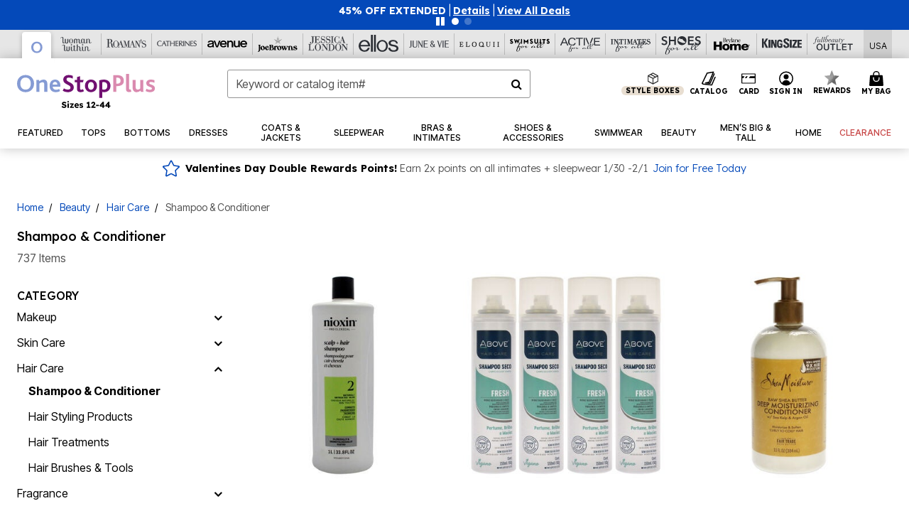

--- FILE ---
content_type: text/html;charset=UTF-8
request_url: https://www.onestopplus.com/os/beauty/hair-care/shampoo-and-conditioner/
body_size: 111750
content:
<!DOCTYPE html>
<html lang="en">
<head><!-- INSERT BY TRANSFORMER. SELECTOR=head,LOCATION=prepend --><script src="https://rapid-cdn.yottaa.com/rapid/lib/wUkO0DmZR1wv5w.js"></script><!-- INSERT BY TRANSFORMER. SELECTOR=head,LOCATION=prepend --><script>
Yo.configure({scan:[
            'img',
            'source',
            'picture',
            'script',
           'iframe'
        ]});
</script><!-- INSERT BY TRANSFORMER. SELECTOR=head,LOCATION=prepend --><script>
  Yo.sequence.event.loadEvents([{
                    eventName: 'load',
                    eventObject: window
                }, {
                    eventName: 'DOMContentLoaded',
                    eventObject: document
                }, {
                    eventName: 'readystatechange',
                    eventObject: document
                }]);
</script>

<script>

(function(){
window.Constants = {"AVAIL_STATUS_IN_STOCK":"IN_STOCK","AVAIL_STATUS_PREORDER":"PREORDER","AVAIL_STATUS_BACKORDER":"BACKORDER","AVAIL_STATUS_NOT_AVAILABLE":"NOT_AVAILABLE"};
window.Resources = {"I_AGREE":"I Agree","CLOSE":"Close","NO_THANKS":"No, thanks","OK":"OK","ARE_YOU_HUMAN":"Are you a Human Being?","SHIP_QualifiesFor":"This shipment qualifies for","CC_LOAD_ERROR":"Couldn't load credit card!","COULD_NOT_SAVE_ADDRESS":"Could not save address. Please check your entries and try again.","REG_ADDR_ERROR":"Could Not Load Address","BONUS_PRODUCT":"You've got a free gift! Choose your item and add it to your bag.","BONUS_PRODUCTS":"Bonus Products","SELECT_BONUS_PRODUCTS":"Select Bonus Products","SELECT_BONUS_PRODUCT":"product.selectbonusproduct","BONUS_PRODUCT_MAX":"The maximum number of bonus products has been selected. Please remove one in order to add additional bonus products.","BONUS_PRODUCT_TOOMANY":"You have selected too many bonus products. Please change the quantity.","BONUS_PRODUCTS_SELETED":"bonus products. Please change the quantity.","BONUS_PRODUCT_SELETED":"bonus product. Please change the quantity.","BONUS_PRODUCT_ERROR":"You have selected more than","BONUS_PRODUCT_EMPTY":"Please choose bonus products from above list.","SIMPLE_SEARCH":"Enter Keyword or Item No.","SUBSCRIBE_EMAIL_DEFAULT":"Email Address","SHIPPING_OVERLAY_TITLE":"Shipping & Handling Summary","SALESTAX_OVERLAY_TITLE":"Taxes & Fees Summary","CHECKOUT_PLCC_OVERLAY_TITLE":"Continue to Checkout","CURRENCY_SYMBOL":"$","MISSINGVAL":"Please enter {0}","SERVER_ERROR":"Server connection failed!","MISSING_LIB":"jQuery is undefined.","BAD_RESPONSE":"Something went wrong please try after sometime.","INVALID_PHONE":"Please enter a valid phone number.","INVALID_CVN":"CVV Error","REMOVE":"Remove","QTY":"Qty","EMPTY_IMG_ALT":"Remove","COMPARE_BUTTON_LABEL":"Compare Items","COMPARE_CONFIRMATION":"This will remove the first product added for comparison. Is that OK?","COMPARE_REMOVE_FAIL":"Unable to remove item from list","COMPARE_ADD_FAIL":"Unable to add item to list","ADD_TO_CART_FAIL":"Unable to add item '{0}' to cart","REGISTRY_SEARCH_ADVANCED_CLOSE":"Close Advanced Search","GIFT_CERT_INVALID":"Invalid gift certificate code.","GIFT_CERT_BALANCE":"Your current gift certificate balance is","GIFT_CERT_AMOUNT_INVALID":"Gift Certificate can only be purchased with a minimum of 5 and maximum of 5000","INVALID_ADDRESS1":"Please enter valid address1","INVALID_CHECKOUT_MESSAGE":"Please enter your","GIFT_CERT_MISSING":"Please enter a gift certificate code.","REWARD_CERT_MISSING":"Please enter a reward code.","REWARD_CERT_ALREADY_ADDED":"has already been added.","REWARD_CERT_NOT_FOUND":"not found.","REWARD_CERT_ALREADY_REDEEMED":"has already been redeemed.","REWARD_CERT_EXPIRED":"is expired.","REWARD_CERT_OTHER":"is not valid.","REWARD_CERT_UNKNOWN":"unknown code","REWARD_CERT_ERROR":"Attempt failed. Please renter and Submit.","REWARD_CERT_INVALID":"Invalid Reward Certificate Number","REWARD_CERT_INVALID_CARD":"You have applied a reward certificate.To complete checkout please select a Full Beauty Brands credit card.","REWARD_CERT_FULFILLED":"billing.rewardcertfulfilled","EMPTY_OWNER":"Please enter the card holder name","INVALID_OWNER":"Please enter the valid card holder name","COUPON_CODE_MISSING":"Please enter a coupon code.","COOKIES_DISABLED":"Your browser is currently not set to accept cookies. Please turn this functionality on or check if you have another program set to block cookies.","BML_AGREE_TO_TERMS":"You must agree to the terms and conditions","CHAR_LIMIT_MSG":"characters left","CONFIRM_DELETE":"Do you want to remove this {0}?","TITLE_GIFTREGISTRY":"gift registry","TITLE_ADDRESS":"address","TITLE_CREDITCARD":"credit card","SERVER_CONNECTION_ERROR":"Server connection failed!","IN_STOCK_DATE":"Expected to ship by {0}. Excluded from promotional discounts.","ITEM_STATUS_NOTAVAILABLE":"Out of Stock","INIFINITESCROLL":"Show All","STORE_NEAR_YOU":"What's available at a store near you","SELECT_STORE":"Select Store","SELECTED_STORE":"Selected Store","PREFERRED_STORE":"Preferred Store","SET_PREFERRED_STORE":"Set Preferred Store","ENTER_ZIP":"Enter ZIP Code","INVALID_ZIP":"Please enter a valid ZIP Code","INVALID_ZIP_SHORT":"Invalid Zip","SEARCH":"Search","CHANGE_LOCATION":"Change Location","CONTINUE_WITH_STORE":"Continue with preferred store","CONTINUE":"Continue","SEE_MORE":"See More Stores","SEE_LESS_STORE":"See Fewer Stores","QUICK_VIEW":"Quick Shop","QUICK_VIEW_POPUP":"Product Quick View","TLS_WARNING":"We value your security!<br/>We detected that you are using an outdated browser.<br/>Update you browser to continue a secure shopping experience.","INVALID_FONT":"Select Font","INVALID_POSITION":"Select Location","INVALID_LASTNAME":"Please enter a valid last name.","INVALID_LASTNAME_ERROR":"Error: Please enter a valid last name.","INVALID_FIRSTNAME":"Please enter a valid first name.","INVALID_FIRSTNAME_ERROR":"Error: Please enter a valid first name.","INVALID_COLOR":"Select Color","INVALID_TEXT":"Enter Text","SHARE_EMAIL":"Share this wishlist via E-mail","SHARE_EMAIL_MOBILE":"Share this item via E-mail","MIXANDMATCH_MORE_COLOR":"+ More Colors","MIXANDMATCH_LESS_COLOR":"- Less Colors","INVALID_CITY":"Please enter valid city","INVALID_NICKNAME":"Please enter valid Nickname","INVALID_ADDRESS":"Please enter valid address","SUBSCRIPTION_UPDATE_MSG":"Thanks for updating your preferences! Your changes will be processed within 7 days.","VALIDATE_REQUIRED":"Required field.","VALIDATE_REMOTE":"Please fix this field.","VALIDATE_EMAIL":"Please enter a valid email.","VALIDATE_EMAIL_ERROR":"Error: Please enter a valid email.","VALIDATE_URL":"Please enter a valid URL.","VALIDATE_DATE":"Please enter a valid date.","VALIDATE_DATEISO":"Please enter a valid date ( ISO ).","VALIDATE_NUMBER":"Please enter a valid number.","VALIDATE_ORDER_NUMBER":"Please enter a valid order number","VALIDATE_DIGITS":"Please enter only digits.","VALIDATE_CREDITCARD":"Please enter a valid credit card number.","INVALID_CREDITCARD":"Invalid Credit Card Number","VALIDATE_EQUALTO":"Please enter the same value again.","VALIDATE_MAXLENGTH":"No more than {0} characters.","VALIDATE_MINLENGTH":"Please enter at least {0} characters.","VALIDATE_RANGELENGTH":"Please enter a value between {0} and {1} characters long.","VALIDATE_RANGE":"Please enter a value between {0} and {1}.","VALIDATE_MAX":"Please enter a value less than or equal to {0}.","VALIDATE_MIN":"Please enter a value greater than or equal to {0}.","INVALID_MESSAGE":"Please enter valid message","INVALID_WEBSITE":"Please enter a valid website or catalog link","EMAIL_LABEL":"Please Enter A Valid Email","VALIDATE_CQO_NUMBER":"Please enter a valid item number including dashes.","GC_ERROR":"Couldn't validate gift card!","VALIDATE_CONFIRMEMAIL":"Emails do not match.","VALIDATE_CONFIRMPASSWORD":"Password and Confirm Password do not match.","PASSWORD":"Password","NEW_PASSWORD":"New Password","CONFIRMPASSWORD":"Confirm Password","NEWCONFIRMPASSWORD":"Confirm New Password","ERROR_CARTQUANTITY":"Number of available items is","CHECKOUT":"Checkout Now","CONTINUE_SHOPPING":"Continue Shopping","ADD_ALLTO_BAG":"Add All to Bag","ADD_TO_BAG":"ADD TO BAG","GIFTCARD_PLEASE":"Please","GIFTCARD_SELECT":"Select","GIFTCARD_ADD":"Add","GIFTCARD_NUMBER_MISSING":"Please Enter Gift Card Number.","GIFTCARD_NUMBER_PIN_MISSING":"Please Enter Gift Card Number And PIN.","GIFTCARD_PIN_MISSING":"Please Enter Gift Card PIN.","RETURN_ERROR":"Please select return QTY and reason","PLEASE_SELECT":"Please Select","RETURN_EMPTY_ERROR":"Please select atleast one item for return","EMAIL_SUBSCRIPTION_FAILED":"We experienced an error in capturing your request. Please try again later.","CATALOG_PREF_ERROR":"Please select at least one sister brand","INVALID_GIFTCARD_PIN":"Please enter your PIN number.","INVALID_GIFTCARD_NUMBER":"Please enter your card number.","INVALID_PASSWORD":"Please Enter at least 1 letter and 1 number.","INVALID_PASSWORD_MATCH":"Does not match new password","INVALID_PASSWORD_LENGTH":"Password must be 8-16 characters.","INVALID_EMAIL_MATCH":"Does not match email address","PLEASE_SELECT_SIZE":"Please Select Size","PLEASE_SELECT_COLOR":"Please Select Color","SELECT_COLOR_SIZE":"Please Select Color & Size","SPS_TOPBOTTOM_COLOR_SIZE":"PLEASE SELECT COLOR, TOP AND BOTTOM SIZE","SPS_TOPBOTTOM_SIZE":"PLEASE SELECT TOP AND BOTTOM SIZE","SPS_TOP_COLOR_BOTTOM_SIZE":"PLEASE SELECT COLOR AND BOTTOM SIZE","SPS_TOP_COLOR_SIZE":"PLEASE SELECT COLOR AND TOP SIZE","SPS_BOTTOM_SIZE":"PLEASE SELECT BOTTOM SIZE","SPS_TOP_SIZE":"PLEASE SELECT TOP SIZE","SPS_TOP_COLOR":"PLEASE SELECT COLOR","VALIDATE_MULTIPLEEMAILS":"Please enter the valid email address.","CHECKOUT_PAYPAL_CONTINUE":"Continue with paypal","CHECKOUT_PAYPAL_CONTINUE_WITH":"Continue with","PLACE_ORDER":"Place Order","CHECKOUT_CONTINUE":"Continue","CHECKOUT_REQUIRED_CONTINUE":"Please complete all fields to continue","CHECKOUT_REQUIRED_SHIPPING":"We currently do not ship to this location.","CHECKOUT_AVALARA_TAX_ERROR":"Combination of zip code and state selection is invalid. Please update and try again.","CHECKOUT_INVALID_ADDRESS":"Please enter valid address.","CHARACTER_LIMIT_REACHED":"you have reached the limit","COUPON_CODE_APPLY":"Apply","COUPON_CODE_APPLIED":"Applied","COUPON_CODE_COPIED":"Copied","VALIDATE_SSN":"Please Enter Valid SSN","CURRENT_PASSWORD":"Current Password","PHONE_REQ_MESSAGE":"Mobile Number","UPDATE":"Update","CLICK_HERE":"Click here","READ_MORE":"Read More","SEE_LESS":"See Less","SEE_DETAILS":"See Details","SHOP_NOW":"Product Details","HIDE_OPTIONS":"Hide Details","SHOP_NOW_CLOSE":"Close","READ_LESS":"Read Less","SEE_REVIEWS":"Click To See Reviews","SEE_REVIEWS_CLOSE":"Click To Close","ADDED_TO_WISHLIST":"Added to Wishlist","ADDED_TO_WISHLIST_TITLE":"Added this product to wishlist","ADD_TO_WISHLIST":"Add to Wishlist","ADD_TO_WISHLIST_TITLE":"Add this product to wishlist","WCAG_ARIALABEL_DIALOG":"Subscription options, opens modal dialog","MEGANAV_RECOMMENDATION_TEXT":"RECOMMENDED JUST FOR YOU","RECOMMENDATION_BESTSELLER":"Best Sellers","RECOMMENDATION_REC_FOR_YOU":"Recommended For You","RECOMMENDATION_THIS_WEEK":"This Week","RECOMMENDATION_THIS_WEEKS":"This Week's","RECOMMENDATION_TRENDING":"Trending","RECOMMENDATION_TRENDING_TODAY":"Trending Today","RECOMMENDATION_TRENDING_NOW":"Trending Now","RECOMMENDATION_YOU_MAY_LIKE":"product.youmaylike","GLOBALE_CONTAINER_HEADING":"Shipping To","CHECKOUT_SMS_VIBES_ERROR_MSG":"Due to a technical issue we were unable to sign you up for texts. Please re-enter your mobile number to get the latest offers & updates.","CHECKOUT_SMS_VIBES_REENTER_TXT":"Re-enter My Mobile Number","PERKS_REACTIVATED":"Your Catherines Perks Membership has been reactivated!","PERKS_PAYMENT_DECLINED":"Your payment method was declined.","IN_STOCK":"In Stock","QTY_IN_STOCK":"{0} Item(s) in Stock","PREORDER":"Pre-Order","QTY_PREORDER":"{0} item(s) are available for pre-order.","REMAIN_PREORDER":"The remaining items are available for pre-order.","BACKORDER":"Back Order","QTY_BACKORDER":"Back order {0} item(s)","REMAIN_BACKORDER":"The remaining items are available on back order.","NOT_AVAILABLE":"Out of Stock","REMAIN_NOT_AVAILABLE":"This product is no longer available in the quantity selected.(FYI)"};
window.Urls = {"appResources":"/on/demandware.store/Sites-oss-Site/default/Resources-Load","pageInclude":"/on/demandware.store/Sites-oss-Site/default/Page-Include","continueUrl":"https://www.onestopplus.com/search","staticPath":"/on/demandware.static/Sites-oss-Site/-/default/v1769948944028/","addGiftCert":"/giftcertpurchase","minicartGC":"/on/demandware.store/Sites-oss-Site/default/GiftCert-ShowMiniCart","addProduct":"/on/demandware.store/Sites-oss-Site/default/Cart-AddProduct","persisBasketCS":"/on/demandware.store/Sites-oss-Site/default/Cart-PrepareBasketForCustomerService?format=ajax","minicart":"/on/demandware.store/Sites-oss-Site/default/Cart-MiniCart","cartShow":"/cart","cartSFRAShow":"/cart","quickOrderShow":"/quick-order","giftRegAdd":"https://www.onestopplus.com/on/demandware.store/Sites-oss-Site/default/Address-GetAddressDetails?addressID=","paymentsList":"https://www.onestopplus.com/wallet","addressesList":"https://www.onestopplus.com/addressbook","wishlistAddress":"https://www.onestopplus.com/on/demandware.store/Sites-oss-Site/default/Wishlist-SetShippingAddress","deleteAddress":"/on/demandware.store/Sites-oss-Site/default/Address-Delete","getProductUrl":"/on/demandware.store/Sites-oss-Site/default/Product-Show","getPdpFooter":"/on/demandware.store/Sites-oss-Site/default/Product-pdpFooter","getBonusProducts":"/on/demandware.store/Sites-oss-Site/default/ProductSG-GetBonusProducts","addBonusProduct":"/on/demandware.store/Sites-oss-Site/default/Cart-AddBonusProduct","getSetItem":"/on/demandware.store/Sites-oss-Site/default/ProductSG-GetSetItem","productDetail":"/on/demandware.store/Sites-oss-Site/default/ProductSG-Detail","getAvailability":"/on/demandware.store/Sites-oss-Site/default/ProductSG-GetAvailability","subscribePopUP":"/on/demandware.store/Sites-oss-Site/default/EmailSubscription-GuestSubscribeModal","removeImg":"/on/demandware.static/Sites-oss-Site/-/default/dwd8869b92/images/icon_remove.gif","searchsuggest":"/on/demandware.store/Sites-oss-Site/default/Search-GetSuggestions?format=ajax","productNav":"/on/demandware.store/Sites-oss-Site/default/ProductSG-Productnav","summaryRefreshURL":"/on/demandware.store/Sites-oss-Site/default/COBilling-UpdateSummary?format=ajax","basketRefreshURL":"/on/demandware.store/Sites-oss-Site/default/COBilling-UpdateBasketInfo","summary":"/revieworder","billingSelectCC":"https://www.onestopplus.com/on/demandware.store/Sites-oss-Site/default/COBilling-SelectCreditCard","updateAddressDetails":"https://www.onestopplus.com/on/demandware.store/Sites-oss-Site/default/COShipping-UpdateAddressDetails","updateAddressDetailsBilling":"https://www.onestopplus.com/on/demandware.store/Sites-oss-Site/default/COBilling-UpdateAddressDetails","shippingMethodsJSON":"https://www.onestopplus.com/on/demandware.store/Sites-oss-Site/default/COShipping-GetApplicableShippingMethodsJSON?format=ajax","shippingMethodsList":"https://www.onestopplus.com/on/demandware.store/Sites-oss-Site/default/COShipping-UpdateShippingMethodList?format=ajax","selectShippingMethodsList":"https://www.onestopplus.com/on/demandware.store/Sites-oss-Site/default/COShipping-SelectShippingMethod","resetPaymentForms":"/on/demandware.store/Sites-oss-Site/default/COBilling-ResetPaymentForms","paypalIncontext":"/on/demandware.store/Sites-oss-Site/default/Paypal-IncontextCheckout?checkoutFromtCart=false","expressSubmit":"/expressorderconfirmation","compareShow":"/compare","compareAdd":"/on/demandware.store/Sites-oss-Site/default/Compare-AddProduct","compareRemove":"/on/demandware.store/Sites-oss-Site/default/Compare-RemoveProduct","compareEmptyImage":"/on/demandware.static/Sites-oss-Site/-/default/dw047f1bbc/images/comparewidgetempty.png","giftCardCheckBalance":"https://www.onestopplus.com/on/demandware.store/Sites-oss-Site/default/COBilling-GetGiftCertificateBalance","redeemGiftCert":"https://www.onestopplus.com/on/demandware.store/Sites-oss-Site/default/COBilling-RedeemGiftCertificateJson","addCoupon":"https://www.onestopplus.com/on/demandware.store/Sites-oss-Site/default/Cart-AddCouponJson","storesInventory":"/on/demandware.store/Sites-oss-Site/default/StoreInventory-Inventory","setPreferredStore":"/on/demandware.store/Sites-oss-Site/default/StoreInventory-SetPreferredStore","getPreferredStore":"/on/demandware.store/Sites-oss-Site/default/StoreInventory-GetPreferredStore","setStorePickup":"/on/demandware.store/Sites-oss-Site/default/StoreInventory-SetStore","setZipCode":"/on/demandware.store/Sites-oss-Site/default/StoreInventory-SetZipCode","getZipCode":"/on/demandware.store/Sites-oss-Site/default/StoreInventory-GetZipCode","billing":"/billing","expressBilling":"/on/demandware.store/Sites-oss-Site/default/COBilling-ExpressBilling","setSessionCurrency":"/on/demandware.store/Sites-oss-Site/default/Currency-SetSessionCurrency","addEditAddress":"/on/demandware.store/Sites-oss-Site/default/COShippingMultiple-AddEditAddressJSON","rateLimiterReset":"/on/demandware.store/Sites-oss-Site/default/RateLimiter-HideCaptcha","csrffailed":"/on/demandware.store/Sites-oss-Site/default/CSRF-Failed","logInRedirect":"/my-account","logIn":"https://www.onestopplus.com/register","home":"/home","giftCardBalanceCheck":"/giftcard","specialProductSetATS":"/on/demandware.store/Sites-oss-Site/default/ProductSG-SpecialProductSetATS","customerInfo":"https://www.onestopplus.com/on/demandware.store/Sites-oss-Site/default/Home-IncludeCustomerInfo","productVariantATS":"/on/demandware.store/Sites-oss-Site/default/ProductSG-ProductVariantATS","shippingStart":"/shipping","removeCoupon":"https://www.onestopplus.com/on/demandware.store/Sites-oss-Site/default/Cart-RemoveCouponJson","removeRewardCode":"https://www.onestopplus.com/on/demandware.store/Sites-oss-Site/default/COBilling-RemoveRewardCode","redeemADSCert":"https://www.onestopplus.com/on/demandware.store/Sites-oss-Site/default/COBilling-CheckRewardBalance","validateDeferCode":"https://www.onestopplus.com/on/demandware.store/Sites-oss-Site/default/COBilling-ValidateDeferPayment","poExclusion":"https://www.onestopplus.com/on/demandware.store/Sites-oss-Site/default/COShipping-GetPOBoxItems","getCartAvailability":"/on/demandware.store/Sites-oss-Site/default/ProductSG-GetCartAvailability?format=ajax","basketUpdaeteList":"https://www.onestopplus.com/on/demandware.store/Sites-oss-Site/default/COShipping-UpdateBasketInfo","shipExclusion":"https://www.onestopplus.com/on/demandware.store/Sites-oss-Site/default/COShipping-GetExcepItems","updateShipException":"https://www.onestopplus.com/on/demandware.store/Sites-oss-Site/default/COShipping-UpdateShipException","applyGiftCard":"https://www.onestopplus.com/on/demandware.store/Sites-oss-Site/default/COBilling-ApplyGiftCard","removeGiftCard":"https://www.onestopplus.com/on/demandware.store/Sites-oss-Site/default/COBilling-RemoveGiftCard","validatePLCCBillingAddress":"https://www.onestopplus.com/on/demandware.store/Sites-oss-Site/default/COBilling-ValidateBillingAddressForPLCC","subscribe":"https://www.onestopplus.com/email-preferences","updateSubscription":"https://www.onestopplus.com/on/demandware.store/Sites-oss-Site/default/EmailSubscription-UpdateSubscription","guestEmailUnsubscrbe":"https://www.onestopplus.com/on/demandware.store/Sites-oss-Site/default/EmailSubscription-SendEmailToMWForUnsubscription","emailFrequencyModal":"https://www.onestopplus.com/on/demandware.store/Sites-oss-Site/default/EmailSubscription-FrequencyModal","deleteCreditCardOverLay":"https://www.onestopplus.com/on/demandware.store/Sites-oss-Site/default/PaymentInstruments-DeleteCreditCardOverLay","guestEmailSubscription":"https://www.onestopplus.com/email-subscription","checkoutModalStep2":"https://www.onestopplus.com/on/demandware.store/Sites-oss-Site/default/Credit-CheckoutModalStep2","termsAndConditions":"https://www.onestopplus.com/on/demandware.store/Sites-oss-Site/default/Credit-TermsAndConditions","updateBilling":"https://www.onestopplus.com/on/demandware.store/Sites-oss-Site/default/COBilling-UpdateBilling","madeOffer":"https://www.onestopplus.com/on/demandware.store/Sites-oss-Site/default/Credit-MadeOffer","showPromotionDetails":"/on/demandware.store/Sites-oss-Site/default/OffersCoupons-ShowDetails","applyCouponCode":"https://www.onestopplus.com/on/demandware.store/Sites-oss-Site/default/OffersCoupons-ApplyCouponCode","giftCardLookup":"https://www.onestopplus.com/on/demandware.store/Sites-oss-Site/default/GiftCards-GiftCheckBalance","getProductSetPrice":"/on/demandware.store/Sites-oss-Site/default/ProductSG-GetProductSetPrice","clearAddressForm":"/on/demandware.store/Sites-oss-Site/default/Address-ClearAddressForm","wishlistShow":"/wishlist","includebrandlogos":"/on/demandware.store/Sites-oss-Site/default/Home-IncludeBrandLogos?format=ajax","guestEPLookupResult":"/on/demandware.store/Sites-oss-Site/default/EmailSubscription-GuestEmailPreferencesLookupResult","verintMuteRecording":"/on/demandware.store/Sites-oss-Site/default/Verint-MuteRecording","verintUnmuteRecording":"/on/demandware.store/Sites-oss-Site/default/Verint-UnmuteRecording","checkoutCouponLineItems":"/on/demandware.store/Sites-oss-Site/default/Cart-CheckoutCouponLineItems","productVariation":"/on/demandware.store/Sites-oss-Site/default/ProductSG-Variation","passwordReset":"https://www.onestopplus.com/passwordreset","getCityStateOptions":"https://www.onestopplus.com/on/demandware.store/Sites-oss-Site/default/Address-GetCityStateOptions","getProductReviews":"https://www.onestopplus.com/getproductreviews","getProductQA":"https://www.onestopplus.com/getproductqa","countrySelectionModal":"https://www.onestopplus.com/on/demandware.store/Sites-oss-Site/default/Globale-CountrySelectionModal","tealiumData":"https://www.onestopplus.com/on/demandware.store/Sites-oss-Site/default/Tealium_utag-RenderTealium?format=ajax","getPDPRecommendation":"/on/demandware.store/Sites-oss-Site/default/ProductSG-GetPDPRecommendation?format=ajax","loadingImage":"/on/demandware.static/Sites-oss-Site/-/default/dw30189ff3/images/loading.png","loadingSquareImage":"/on/demandware.static/Sites-oss-Site/-/default/dw543cf3d1/images/loading-square.png","addToWishlist":"https://www.onestopplus.com/on/demandware.store/Sites-oss-Site/default/Wishlist-Add","removeFromWishlist":"https://www.onestopplus.com/on/demandware.store/Sites-oss-Site/default/Wishlist-Remove","getPLCCBrandData":"https://www.onestopplus.com/on/demandware.store/Sites-oss-Site/default/Tealium_utag-GetPLCCBrandData","updateGiftCardBalance":"https://www.onestopplus.com/on/demandware.store/Sites-oss-Site/default/COBilling-UpdateGiftCardBalance","getCheckoutUtagData":"https://www.onestopplus.com/on/demandware.store/Sites-oss-Site/default/COCustomer-CheckoutUtagData","megaNavRecommURL":"https://www.onestopplus.com/on/demandware.store/Sites-oss-Site/default/MegaNavProductRecomm-MegaNavProductJson","customHamMenuURL":"https://www.onestopplus.com/on/demandware.store/Sites-oss-Site/default/Home-GetCustomHamburgerMenu?format=ajax","directCheckout":"https://www.onestopplus.com/directCheckout","globalECheckout":"/on/demandware.store/Sites-oss-Site/default/Globale-GlobaleCheckout","globalEConfirmationAnalytics":"https://www.onestopplus.com/on/demandware.store/Sites-oss-Site/default/Tealium_utag-GlobalEConfirmationAnalytics","acquisitionRequest":"/on/demandware.store/Sites-oss-Site/default/Acquisition-Subscribe","checkoutSubscription":"https://www.onestopplus.com/on/demandware.store/Sites-oss-Site/default/Acquisition-CheckoutSubscription","checkoutSubscriptionAttn":"https://www.onestopplus.com/on/demandware.store/Sites-oss-Site/default/Attentive-CheckoutSubscription","globalECartUSDUtagData":"https://www.onestopplus.com/on/demandware.store/Sites-oss-Site/default/Page-getUSDUtagData?pagetype=Cart","globalECheckoutUSDUtagData":"https://www.onestopplus.com/on/demandware.store/Sites-oss-Site/default/Page-getUSDUtagData?pagetype=checkout","checkOrderStatus":"https://www.onestopplus.com/on/demandware.store/Sites-oss-Site/default/Globale-CheckOrderStatus","checkGEWelcomeCookie":"https://www.onestopplus.com/on/demandware.store/Sites-oss-Site/default/Page-CheckGEWelcomeCookie?format=ajax","EDSprescreenDetails":"https://www.onestopplus.com/on/demandware.store/Sites-oss-Site/default/PLCC-prescreenDetails","getCouponsAndRewards":"https://www.onestopplus.com/on/demandware.store/Sites-oss-Site/default/Cart_SFRA-getCouponsAndRewards","getReviewShipAndPayment":"https://www.onestopplus.com/on/demandware.store/Sites-oss-Site/default/COCustomer-ReviewShipAndPayment","updatePerksAutoRenewal":"https://www.onestopplus.com/on/demandware.store/Sites-oss-Site/default/PerksSubscriptions-UpdatePerks","generateCSRFToken":"https://www.onestopplus.com/on/demandware.store/Sites-oss-Site/default/CSRF_SFRA-Generate","multiTenderMoreWaysToEarn":"https://www.onestopplus.com/on/demandware.store/Sites-oss-Site/default/Account-MultiTenderMoreWaysToEarn","trackFBBRewardsSuccessEvents":"https://www.onestopplus.com/on/demandware.store/Sites-oss-Site/default/Product-TrackFBBRewardsSuccessEvents","diamondrewardsPopup":"https://www.onestopplus.com/on/demandware.store/Sites-oss-Site/default/DiamondRewards-ShowPopup","diamondrewardsPLCCDeclined":"https://www.onestopplus.com/on/demandware.store/Sites-oss-Site/default/DiamondRewards-PLCCDeclined"};
window.SitePreferences = {"PLCC_BRAND_STORENAMES":{"rm":"Roaman's","jl":"Jessica London","el":"Full Beauty","ww":"Woman Within","ks":"King Size","bh":"Brylane Home","sa":"Full Beauty","fo":"Full Beauty","os":"Full Beauty","ca":"Catherines","ia":"Full Beauty","sh":"Full Beauty","aa":"Full Beauty","jv":"Full Beauty","jb":"Full Beauty","zq":"Full Beauty","da":"Full Beauty","av":"Full Beauty","cp":"Full Beauty"},"BRAND_STORENAMES":{"rm":"Plus Size Clothing, Fashion That Fits | Roaman's","jl":"Jessica London","el":"Ellos","ww":"Woman Within","ks":"King Size","bh":"Brylane Home","sa":"Swimsuits for all","fo":"Fullbeauty outlet","os":"One stop plus","ca":"Catherines","ia":"Intimates for all","sh":"Shoes for all","aa":"Active for all","jv":"June And Vie","jb":"Joe Browns","zq":"Eloquii","da":"Dia Shop","av":"Avenue","cp":"Cuup"},"PRODUCT_NAV_ENABLED":true,"LISTING_INFINITE_SCROLL":false,"LISTING_REFINE_SORT":true,"STORE_PICKUP":false,"POBOX_EXCLUSIONS":"PO Box,po box,POBox,POBOX,PO BOX,PO box,P.O.Box,p.o. box,P.O.Box,P.O.BOX,P.O. BOX,P.O. box,P. O. Box,P. O.Box,P. O. BOX,POB,P.O.B,P. O. B,P.O.B.,P. O. B.,Post Box,PostBox,PostOfficeBox,Post Office Box,PostOffice Box,Post OfficeBox,PostOfficeBin,Post Office Bin,Post OfficeBin,PostOffice Bin,Post Box#,PostBox#,PostBox #,Post Box,p o box,P.O BOX","COOKIE_HINT":false,"CHECK_TLS":false,"TEALIUM_ENABLED":true,"VERINT_ENABLED":true,"PLP_LAZY_LOAD_ENABLED":true,"PLP_LAZY_LOAD_SETTINGS":"{\n    \"default\" : {              \n       \"threshold\": 300,      \n        \"tiles_per_load\": 12    \n   }\n}","LAZY_LOAD_CURALATE":true,"LOGIN_REDIRECT":"","PDP_REVIEWS_SHOWN_INITIALLY":10,"NARVAR_RETURNS_ENABLED":false,"CUSTOM_HAMBURGER_MENU_PREF":{"enableAjax":false,"enableCustomMenu":false},"SHOW_QUICK_VIEW":false,"AFFIRM_ENABLED":true,"RECOMMENDATION_TITLES":{"confirmation":"You may also like","noSearchResults":"Trending Now","addToCartOverlay":"You may also like","cart":"You may also like","pdp":"You may also like","errorPage":"Trending Now","emptyCart":"Trending Now","megaMenu":"You may also like","homePage":"<span class='trending'>Trending  </span><span class='week'>This Week</span>"},"GLOBALE_RETURNS_URL":"https://web.global-e.com/returns/portal/mZJW","GLOBALE_LOOKPUP_URL":"https://web.global-e.com/Order/Track/mZJW","GLOBALE_ENABLED":true,"GLOBALE_IS_PHASE2":true,"GLOBALE_OPERATED_COUNTRY":false,"GLOBALE_ANALYTICS_ORDER_CONFIRMATION_RETRY":8,"GLOBALE_ORDER_CONFIRMATION_SPINNER":false,"GLOBALE_ADOBE_TARGET_CONFIG":"{\n\t\"isEnabled\": false,\n\t\"shipsTo\": \"Ships to\",\n\t\"usMsg\": \"from the United States\",\n\t\"weAccept\": \"We accept payments from\",\n\t\"freeExchange\": \"Free exchanges within 60 days of purchase.\",\n\t\"AU\": {\n\t\t\"orderInDays\": \"Orders typically arrive in 9-10 days with express shipping.\",\n\t\t\"importDuty\": \"(includes import duty and tax.)\",\n\t\t\"paymentIconContentAssetId\": \"globale-payment-description-au\",\n\"flagUrl\": \"/on/demandware.static/-/Sites-oss-Library/default/dw672ed6f2/australia-ge-at.svg\"\n\t},\n\t\"CA\": {\n\t\t\"orderInDays\": \"Orders typically arrive in 7 days with express shipping.\",\n\t\t\"importDuty\": \"(includes import duty)\",\n\t\t\"paymentIconContentAssetId\": \"globale-payment-description-ca\",\n\"flagUrl\": \"/on/demandware.static/-/Sites-oss-Library/default/dw672ed6f2/canada-ge-at.svg\"\n\t},\n\t\"MX\": {\n\t\t\"orderInDays\": \"Orders typically arrive in 7 days with express shipping.\",\n\t\t\"importDuty\": \"(includes import duty and tax.)\",\n\t\t\"paymentIconContentAssetId\": \"globale-payment-description-mx\",\n\"flagUrl\": \"/on/demandware.static/-/Sites-oss-Library/default/dw672ed6f2/mexico-ge-at.svg\"\n\t}\n}","PLCCPRESCREENREDESIGN_ENABLED":true,"BRAND_SITE_MAPPING":"{\"www.womanwithin.com\":[{\"siteid\":\"womanwithin\",\"prefix\":\"ww\"}],\"ww\":[{\"siteid\":\"womanwithin\",\"prefix\":\"ww\",\"cs\":\"womanwithin\",\"brandHost\":\"www.womanwithin.com\",\"dtmCid\":\"2532\",\"dtmCmagic\":\"9824f9\"}],\"www.kingsize.com\":[{\"siteid\":\"kingsize\",\"prefix\":\"ks\"}],\"ks\":[{\"siteid\":\"kingsize\",\"prefix\":\"ks\",\"cs\":\"kingsize\",\"brandHost\":\"www.kingsize.com\",\"dtmCid\":\"2533\",\"dtmCmagic\":\"4de754\"}],\"www.brylanehome.com\":[{\"siteid\":\"brylanehome\",\"prefix\":\"bh\"}],\"bh\":[{\"siteid\":\"brylanehome\",\"prefix\":\"bh\",\"cs\":\"brylanehome\",\"brandHost\":\"www.brylanehome.com\",\"dtmCid\":\"2535\",\"dtmCmagic\":\"0747b9\"}],\"www.jessicalondon.com\":[{\"siteid\":\"jessicalondon\",\"prefix\":\"jl\"}],\"jl\":[{\"siteid\":\"jessicalondon\",\"prefix\":\"jl\",\"cs\":\"jessicalondon\",\"brandHost\":\"www.jessicalondon.com\",\"dtmCid\":\"2536\",\"dtmCmagic\":\"f7ac67\"}],\"www.roamans.com\":[{\"siteid\":\"roamans\",\"prefix\":\"rm\"}],\"rm\":[{\"siteid\":\"roamans\",\"prefix\":\"rm\",\"cs\":\"roamans\",\"brandHost\":\"www.roamans.com\",\"dtmCid\":\"2534\",\"dtmCmagic\":\"7827d1\"}],\"www.ellos.us\":[{\"siteid\":\"ellos\",\"prefix\":\"el\"}],\"el\":[{\"siteid\":\"ellos\",\"prefix\":\"el\",\"cs\":\"ellos\",\"brandHost\":\"www.ellos.us\",\"dtmCid\":\"63234\",\"dtmCmagic\":\"e417ef\"}],\"www.swimsuitsforall.com\":[{\"siteid\":\"swimsuitsforallfull\",\"prefix\":\"sa\"}],\"sa\":[{\"siteid\":\"swimsuitsforallfull\",\"prefix\":\"sa\",\"cs\":\"swimsuitsforallfull\",\"brandHost\":\"www.swimsuitsforall.com\",\"dtmCid\":\"63235\",\"dtmCmagic\":\"f39dfe\"}],\"www.fullbeauty.com\":[{\"siteid\":\"outlet\",\"prefix\":\"fo\"}],\"fo\":[{\"siteid\":\"outlet\",\"prefix\":\"fo\",\"cs\":\"outlet\",\"brandHost\":\"www.fullbeauty.com\",\"dtmCid\":\"2538\",\"dtmCmagic\":\"1bf0c5\"}],\"www.catherines.com\":[{\"siteid\":\"catherines\",\"prefix\":\"ca\"}],\"ca\":[{\"siteid\":\"catherines\",\"prefix\":\"ca\",\"cs\":\"catherines\",\"brandHost\":\"www.catherines.com\",\"dtmCid\":\"81278\",\"dtmCmagic\":\"1271b9\"}],\"www.shoesforall.com\":[{\"siteid\":\"shoesforall\",\"prefix\":\"sh\"}],\"sh\":[{\"siteid\":\"shoesforall\",\"prefix\":\"sh\",\"cs\":\"shoesforall\",\"brandHost\":\"www.shoesforall.com\",\"dtmCid\":\"81373\",\"dtmCmagic\":\"c1e2ef\"}],\"www.intimatesforall.com\":[{\"siteid\":\"intimatesforall\",\"prefix\":\"ia\"}],\"ia\":[{\"siteid\":\"intimatesforall\",\"prefix\":\"ia\",\"cs\":\"intimatesforall\",\"brandHost\":\"www.intimatesforall.com\",\"dtmCid\":\"81372\",\"dtmCmagic\":\"c18a6d\"}],\"www.onestopplus.com\":[{\"siteid\":\"onestopplus\",\"prefix\":\"os\"}],\"os\":[{\"siteid\":\"onestopplus\",\"prefix\":\"os\",\"cs\":\"onestopplus\",\"brandHost\":\"www.onestopplus.com\",\"dtmCid\":\"81279\",\"dtmCmagic\":\"174730\"}],\"www.activeforall.com\":[{\"siteid\":\"activeforall\",\"prefix\":\"aa\"}],\"aa\":[{\"siteid\":\"activeforall\",\"prefix\":\"aa\",\"cs\":\"activeforall\",\"brandHost\":\"www.activeforall.com\",\"dtmCid\":\"82191\",\"dtmCmagic\":\"bf09e1\"}],\"www.juneandvie.com\":[{\"siteid\":\"juneandvie\",\"prefix\":\"jv\"}],\"jv\":[{\"siteid\":\"juneandvie\",\"prefix\":\"jv\",\"cs\":\"juneandvie\",\"brandHost\":\"www.juneandvie.com\",\"dtmCid\":\"82378\",\"dtmCmagic\":\"822ee2\"}],\"www.eloquii.com\":[{\"siteid\":\"eloquii\",\"prefix\":\"zq\"}],\"zq\":[{\"siteid\":\"eloquii\",\"prefix\":\"zq\",\"cs\":\"eloquii\",\"brandHost\":\"www.eloquii.com\",\"dtmCid\":\"2618\",\"dtmCmagic\":\"17F98D\"}],\"www.shopcuup.com\":[{\"siteid\":\"cuup\",\"prefix\":\"cp\"}],\"cp\":[{\"siteid\":\"cuup\",\"prefix\":\"cp\",\"cs\":\"cuup\",\"brandHost\":\"www.shopcuup.com\",\"dtmCid\":\"82960\",\"dtmCmagic\":\"F15DCD\"}],\"shop.dia.com\":[{\"siteid\":\"dia\",\"prefix\":\"da\"}],\"da\":[{\"siteid\":\"dia\",\"prefix\":\"da\",\"cs\":\"dia\",\"brandHost\":\"shop.dia.com\",\"dtmCid\":\"83570\",\"dtmCmagic\":\"09eb90\"}],\"www.avenue.com\":[{\"prefix\":\"av\",\"siteid\":\"avenue\"}],\"av\":[{\"cs\":\"avenue\",\"siteid\":\"avenue\",\"prefix\":\"av\",\"brandHost\":\"www.avenue.com\",\"dtmCid\":\"83809\",\"dtmCmagic\":\"a05c1f\"}],\"www.joebrowns.us\":[{\"prefix\":\"jb\",\"siteid\":\"joebrowns\"}],\"jb\":[{\"brandHost\":\"www.joebrowns.us\",\"dtmCid\":\"84825\",\"prefix\":\"jb\",\"siteid\":\"joebrowns\",\"cs\":\"joebrowns\",\"dtmCmagic\":\"5247fb\"}]}","GLOBALE_EXCLUDED_COUNTRIES":"US,PR,AS,VI,GU","ENABLE_NEW_CA_PERKS_FLOW":true,"ADS_RC_REGEX":"^(rw|RW)","CA_RC_REGEX":"^(x|X|rc|RC)","US_ADDRESS_AUTOCOMPLETE_URL":"https://us-autocomplete-pro.api.smarty.com/lookup?license=us-autocomplete-pro-cloud&prefer_geolocation=none&source=all&key=155001342186853405","US_ADDRESS_VALIDATION_URL":"https://us-street.api.smarty.com/street-address?match=invalid&license=us-core-cloud&key=","enableSmartyAutocomplete":false,"enableSmartyValidation":false,"enableAttentiveSmsSignUpCheckboxOnCheckout":true,"showSmsSignUpCheckboxOnCheckout":false,"geEnabledByBrand":true,"FBB_REWARDS_ENABLED":true,"FBB_ATTENTIVE_CREATIVE_ID":null,"diamondRewardsEnabledByBrand":true};
}());
</script>
<!--[if gt IE 9]><!-->
<script>//common/scripts.isml</script>
<script defer src="/on/demandware.static/Sites-oss-Site/-/default/v1769948944028/js/main.js" type="text/javascript"></script>

    <script defer src="/on/demandware.static/Sites-oss-Site/-/default/v1769948944028/js/search.js" data-yo-type="text/javascript" type="yo/sequence/chain/1">
    </script>


<!--<![endif]-->

<meta charset=UTF-8>

<meta http-equiv="x-ua-compatible" content="IE=edge"/>

<meta name="viewport" content="width=device-width, initial-scale=1"/>


























































































































    
	
    	<script src="https://js-cdn.dynatrace.com/jstag/19223e8e12b/bf69824oqu/4e0ac1a7411bd575_complete.js" crossorigin="anonymous" data-yo-type="text/javascript" type="yo/sequence/chain/1"></script>







<title>
    
    Shampoo &amp; Conditioner |
    OneStopPlus
</title>

<meta name="description" content="OneStopPlus"/>
<meta name="keywords" content="OneStopPlus"/>






    

    
    
    
    

    
        <link rel="preload" href="https://www.onestopplus.com/dw/image/v2/BBKT_PRD/on/demandware.static/-/Sites-masterCatalog_Marketplace/default/images/hi-res/8755_87620_mc_0001.jpg?colorid=8154028&amp;sw=240&amp;sh=346&amp;sm=fit" as="image" media="screen and (max-width: 500px), (min-width: 761px) and (max-width: 1023px), (min-width: 1476px) and (max-width: 1600px)" />
        <link rel="preload" href="https://www.onestopplus.com/dw/image/v2/BBKT_PRD/on/demandware.static/-/Sites-masterCatalog_Marketplace/default/images/hi-res/8755_87620_mc_0001.jpg?colorid=8154028&amp;sw=360&amp;sh=519&amp;sm=fit" as="image" media="(min-width: 501px) and (max-width: 700px), (min-width: 1024px) and (max-width: 1375px), (min-width: 1601px)" />
        <link rel="preload" href="https://www.onestopplus.com/dw/image/v2/BBKT_PRD/on/demandware.static/-/Sites-masterCatalog_Marketplace/default/images/hi-res/8755_87620_mc_0001.jpg?colorid=8154028&amp;sw=480&amp;sh=692&amp;sm=fit" as="image" media="(min-width: 701px) and (max-width: 760px), (min-width: 1376px) and (max-width: 1475px)" />
    
        <link rel="preload" href="https://www.onestopplus.com/dw/image/v2/BBKT_PRD/on/demandware.static/-/Sites-masterCatalog_Marketplace/default/images/hi-res/8755_49506_mc_0001.jpg?colorid=8167428&amp;sw=240&amp;sh=346&amp;sm=fit" as="image" media="screen and (max-width: 500px), (min-width: 761px) and (max-width: 1023px), (min-width: 1476px) and (max-width: 1600px)" />
        <link rel="preload" href="https://www.onestopplus.com/dw/image/v2/BBKT_PRD/on/demandware.static/-/Sites-masterCatalog_Marketplace/default/images/hi-res/8755_49506_mc_0001.jpg?colorid=8167428&amp;sw=360&amp;sh=519&amp;sm=fit" as="image" media="(min-width: 501px) and (max-width: 700px), (min-width: 1024px) and (max-width: 1375px), (min-width: 1601px)" />
        <link rel="preload" href="https://www.onestopplus.com/dw/image/v2/BBKT_PRD/on/demandware.static/-/Sites-masterCatalog_Marketplace/default/images/hi-res/8755_49506_mc_0001.jpg?colorid=8167428&amp;sw=480&amp;sh=692&amp;sm=fit" as="image" media="(min-width: 701px) and (max-width: 760px), (min-width: 1376px) and (max-width: 1475px)" />
        




<link rel="icon" type="image/png" href="https://www.onestopplus.com/on/demandware.static/Sites-oss-Site/-/default/dwf22ab83e/images/os/favicon.png" sizes="196x196" />

<link rel="preload" as="style" href="/on/demandware.static/Sites-oss-Site/-/default/v1769948944028/css/os/global.css" />
<style>
    @import "/on/demandware.static/Sites-oss-Site/-/default/v1769948944028/css/os/global.css";
</style>

    <link rel="stylesheet" href="/on/demandware.static/Sites-oss-Site/-/default/v1769948944028/css/os/search.css"  />



    <meta name="google-site-verification" content="9s76WU6X3ftHi5Pvup9dmPhSQqoBk9dDfJwQhE8P7So" />





    <script async src="https://mzvgh.onestopplus.com/providers/atLabel/load" onError="var fallbackScript = document.createElement('script'); fallbackScript.src='https://cdn.attn.tv/os/dtag.js'; document.head.appendChild(fallbackScript);" data-yo-type="text/javascript" type="yo/sequence/chain/1"></script>




    
    <script defer type='text/javascript' crossorigin data-src="//consent.trustarc.com/notice?domain=fbb.com&c=teconsent&js=nj&noticeType=bb&gtm=1"></script>
    
    <script>
        // Find the script with data-src and dynamically add the src attribute
        document.addEventListener('DOMContentLoaded', function () {
            const script = document.querySelector('script[data-src]');
            if (script) {
                script.setAttribute('src', script.getAttribute('data-src'));
                script.removeAttribute('data-src');
            }
        });
    </script>





  
      
          <meta name="ROBOTS" content="INDEX,FOLLOW">
      
  
      
  




<link rel="stylesheet" href="/on/demandware.static/Sites-oss-Site/-/default/v1769948944028/css/common/skin/skin.css" />

<link rel="preconnect" href="https://fonts.googleapis.com" />
<link rel="preconnect" href="https://fonts.gstatic.com" crossorigin="anonymous" />



    
    <link rel="preload" href="https://fonts.googleapis.com/css2?family=Hurricane&amp;family=Inter+Tight:ital,wght@0,400;0,500;0,700;1,400&amp;family=Lexend:wght@300;500;700;800&amp;display=swap" as="style" />
    <link rel="stylesheet" href="https://fonts.googleapis.com/css2?family=Hurricane&amp;family=Inter+Tight:ital,wght@0,400;0,500;0,700;1,400&amp;family=Lexend:wght@300;500;700;800&amp;display=swap" />





<script defer id="sfcc-htmlHead-isml">
    window.onImageLoadError = function(element){
        if(element.classList.contains('picture-el-img')){
            var sibling = element.previousElementSibling;
            while(sibling){
                sibling.srcset = element.dataset['loadError'];
                sibling = sibling.previousElementSibling;
            }
            element.src = element.dataset['loadError'];
        }
    }
</script>





<script async>
    if (!window.hasOwnProperty('contentAssetInitFunctions')) { window.contentAssetInitFunctions = []; }
    window.MSInputMethodContext && document.documentMode && document.write('<script async src="/on/demandware.static/Sites-oss-Site/-/default/v1769948944028/thirdParty/ie11CustomProperties.min.js"><\/script>');
</script>






<script defer>
if (window.jQuery) {
jQuery(document).ready(function(){
if(screen.width < 768){
jQuery('#footer').append('<a href="https://www.onestopplus.com" class="full-site-link">View Full Site</a>');
jQuery('.full-site-link')
.attr('href', '/on/demandware.store/Sites-oss-Site/default/Home-FullSite')
.click(function(e) {
e.preventDefault();
jQuery.ajax({
url: '/on/demandware.store/Sites-oss-Site/default/Home-FullSite',
success: function(){
window.location.reload();
}
});
}
);
}
});
}
</script>






    <link rel="stylesheet" type="text/css" href="https://widget.beyonsee.plussizecorp.com/style.css" />




<script>
// Check if user is on a PDP page by checking if URL contains '/products'
var currentUrl = window.location.href;
var isOnPDP = currentUrl.indexOf('/products') !== -1;

if (isOnPDP) {
    // Fetch custom preference for backorder analytics
    var enableBackorderAnalytics = true;
    
    if (enableBackorderAnalytics === true) {
        // Set cookie to true
        document.cookie = 'enableBackorderAnalytics=true; path=/; max-age=86400'; // 24 hours
    } else {
        // Delete cookie if it exists
        document.cookie = 'enableBackorderAnalytics=; path=/; expires=Thu, 01 Jan 1970 00:00:00 GMT';
    }
}
</script>

<link rel="canonical" href="https://www.onestopplus.com/os/beauty/hair-care/shampoo-and-conditioner/"/>

<script type="text/javascript">//<!--
/* <![CDATA[ (head-active_data.js) */
var dw = (window.dw || {});
dw.ac = {
    _analytics: null,
    _events: [],
    _category: "",
    _searchData: "",
    _anact: "",
    _anact_nohit_tag: "",
    _analytics_enabled: "true",
    _timeZone: "US/Eastern",
    _capture: function(configs) {
        if (Object.prototype.toString.call(configs) === "[object Array]") {
            configs.forEach(captureObject);
            return;
        }
        dw.ac._events.push(configs);
    },
	capture: function() { 
		dw.ac._capture(arguments);
		// send to CQ as well:
		if (window.CQuotient) {
			window.CQuotient.trackEventsFromAC(arguments);
		}
	},
    EV_PRD_SEARCHHIT: "searchhit",
    EV_PRD_DETAIL: "detail",
    EV_PRD_RECOMMENDATION: "recommendation",
    EV_PRD_SETPRODUCT: "setproduct",
    applyContext: function(context) {
        if (typeof context === "object" && context.hasOwnProperty("category")) {
        	dw.ac._category = context.category;
        }
        if (typeof context === "object" && context.hasOwnProperty("searchData")) {
        	dw.ac._searchData = context.searchData;
        }
    },
    setDWAnalytics: function(analytics) {
        dw.ac._analytics = analytics;
    },
    eventsIsEmpty: function() {
        return 0 == dw.ac._events.length;
    }
};
/* ]]> */
// -->
</script>
<script type="text/javascript">//<!--
/* <![CDATA[ (head-cquotient.js) */
var CQuotient = window.CQuotient = {};
CQuotient.clientId = 'bbkt-oss';
CQuotient.realm = 'BBKT';
CQuotient.siteId = 'oss';
CQuotient.instanceType = 'prd';
CQuotient.locale = 'default';
CQuotient.fbPixelId = '__UNKNOWN__';
CQuotient.activities = [];
CQuotient.cqcid='';
CQuotient.cquid='';
CQuotient.cqeid='';
CQuotient.cqlid='';
CQuotient.apiHost='api.cquotient.com';
/* Turn this on to test against Staging Einstein */
/* CQuotient.useTest= true; */
CQuotient.useTest = ('true' === 'false');
CQuotient.initFromCookies = function () {
	var ca = document.cookie.split(';');
	for(var i=0;i < ca.length;i++) {
	  var c = ca[i];
	  while (c.charAt(0)==' ') c = c.substring(1,c.length);
	  if (c.indexOf('cqcid=') == 0) {
		CQuotient.cqcid=c.substring('cqcid='.length,c.length);
	  } else if (c.indexOf('cquid=') == 0) {
		  var value = c.substring('cquid='.length,c.length);
		  if (value) {
		  	var split_value = value.split("|", 3);
		  	if (split_value.length > 0) {
			  CQuotient.cquid=split_value[0];
		  	}
		  	if (split_value.length > 1) {
			  CQuotient.cqeid=split_value[1];
		  	}
		  	if (split_value.length > 2) {
			  CQuotient.cqlid=split_value[2];
		  	}
		  }
	  }
	}
}
CQuotient.getCQCookieId = function () {
	if(window.CQuotient.cqcid == '')
		window.CQuotient.initFromCookies();
	return window.CQuotient.cqcid;
};
CQuotient.getCQUserId = function () {
	if(window.CQuotient.cquid == '')
		window.CQuotient.initFromCookies();
	return window.CQuotient.cquid;
};
CQuotient.getCQHashedEmail = function () {
	if(window.CQuotient.cqeid == '')
		window.CQuotient.initFromCookies();
	return window.CQuotient.cqeid;
};
CQuotient.getCQHashedLogin = function () {
	if(window.CQuotient.cqlid == '')
		window.CQuotient.initFromCookies();
	return window.CQuotient.cqlid;
};
CQuotient.trackEventsFromAC = function (/* Object or Array */ events) {
try {
	if (Object.prototype.toString.call(events) === "[object Array]") {
		events.forEach(_trackASingleCQEvent);
	} else {
		CQuotient._trackASingleCQEvent(events);
	}
} catch(err) {}
};
CQuotient._trackASingleCQEvent = function ( /* Object */ event) {
	if (event && event.id) {
		if (event.type === dw.ac.EV_PRD_DETAIL) {
			CQuotient.trackViewProduct( {id:'', alt_id: event.id, type: 'raw_sku'} );
		} // not handling the other dw.ac.* events currently
	}
};
CQuotient.trackViewProduct = function(/* Object */ cqParamData){
	var cq_params = {};
	cq_params.cookieId = CQuotient.getCQCookieId();
	cq_params.userId = CQuotient.getCQUserId();
	cq_params.emailId = CQuotient.getCQHashedEmail();
	cq_params.loginId = CQuotient.getCQHashedLogin();
	cq_params.product = cqParamData.product;
	cq_params.realm = cqParamData.realm;
	cq_params.siteId = cqParamData.siteId;
	cq_params.instanceType = cqParamData.instanceType;
	cq_params.locale = CQuotient.locale;
	
	if(CQuotient.sendActivity) {
		CQuotient.sendActivity(CQuotient.clientId, 'viewProduct', cq_params);
	} else {
		CQuotient.activities.push({activityType: 'viewProduct', parameters: cq_params});
	}
};
/* ]]> */
// -->
</script>
<!-- Demandware Apple Pay -->

<style type="text/css">ISAPPLEPAY{display:inline}.dw-apple-pay-button,.dw-apple-pay-button:hover,.dw-apple-pay-button:active{background-color:black;background-image:-webkit-named-image(apple-pay-logo-white);background-position:50% 50%;background-repeat:no-repeat;background-size:75% 60%;border-radius:5px;border:1px solid black;box-sizing:border-box;margin:5px auto;min-height:30px;min-width:100px;padding:0}
.dw-apple-pay-button:after{content:'Apple Pay';visibility:hidden}.dw-apple-pay-button.dw-apple-pay-logo-white{background-color:white;border-color:white;background-image:-webkit-named-image(apple-pay-logo-black);color:black}.dw-apple-pay-button.dw-apple-pay-logo-white.dw-apple-pay-border{border-color:black}</style>


   
    

    

    
        <script type="application/ld+json">
            {"@context":"https://schema.org/","@type":"ItemList","itemListElement":[{"@type":"ListItem","position":1,"url":"https://www.onestopplus.com/products/system-2-cleanser-shampoo-by-nioxin-for-unisex---33.8-oz-shampoo/6158188.html","item":{"@type":"Product","name":"System 2 Cleanser Shampoo by Nioxin for Unisex - 33.8 oz Shampoo","image":"https://www.onestopplus.com/dw/image/v2/BBKT_PRD/on/demandware.static/-/Sites-masterCatalog_Marketplace/default/images/hi-res/8755_87620_mc_0001.jpg?colorid=8154028&sw=240&sh=346&sm=fit"}},{"@type":"ListItem","position":2,"url":"https://www.onestopplus.com/products/dry-shampoo---fresh-by-above-for-unisex---3.17-oz-dry-shampoo---pack-of-4/6120888.html","item":{"@type":"Product","name":"Dry Shampoo - Fresh by Above for Unisex - 3.17 oz Dry Shampoo - Pack of 4","image":"https://www.onestopplus.com/dw/image/v2/BBKT_PRD/on/demandware.static/-/Sites-masterCatalog_Marketplace/default/images/hi-res/8755_49506_mc_0001.jpg?colorid=8167428&sw=240&sh=346&sm=fit"}},{"@type":"ListItem","position":3,"url":"https://www.onestopplus.com/products/raw-shea-butter-restorative-conditioner-by-shea-moisture-for-unisex---13-oz-conditioner/6104973.html","item":{"@type":"Product","name":"Raw Shea Butter Restorative Conditioner by Shea Moisture for Unisex - 13 oz Conditioner","image":"https://www.onestopplus.com/dw/image/v2/BBKT_PRD/on/demandware.static/-/Sites-masterCatalog_Marketplace/default/images/hi-res/8755_34896_mc_0001.jpg?colorid=8155186&sw=240&sh=346&sm=fit"}},{"@type":"ListItem","position":4,"url":"https://www.onestopplus.com/products/24k-think-big-dry-shampoo-by-sally-hershberger-for-unisex---8.5-oz-dry-shampoo/6118316.html","item":{"@type":"Product","name":"24K Think Big Dry Shampoo by Sally Hershberger for Unisex - 8.5 oz Dry Shampoo","image":"https://www.onestopplus.com/dw/image/v2/BBKT_PRD/on/demandware.static/-/Sites-masterCatalog_Marketplace/default/images/hi-res/8755_46840_mc_0001.jpg?colorid=8170932&sw=240&sh=346&sm=fit"}},{"@type":"ListItem","position":5,"url":"https://www.onestopplus.com/products/k-pak-color-therapy-conditioner-by-joico-for-unisex---33.8-oz-conditioner/6095142.html","item":{"@type":"Product","name":"K-Pak Color Therapy Conditioner by Joico for Unisex - 33.8 oz Conditioner","image":"https://www.onestopplus.com/dw/image/v2/BBKT_PRD/on/demandware.static/-/Sites-masterCatalog_Marketplace/default/images/hi-res/8755_24161_mc_0001.jpg?colorid=8156381&sw=240&sh=346&sm=fit"}}],"name":"Shampoo & Conditioner","url":"https://www.onestopplus.com/os/beauty/hair-care/shampoo-and-conditioner/"}
        </script>
    






</head>
<body class="os"
data-brand-id="os"
data-exitintent="https://www.onestopplus.com/on/demandware.store/Sites-oss-Site/default/Cart_SFRA-Savings"
data-page="categorysearchresult"
data-passwordreset="https://www.onestopplus.com/on/demandware.store/Sites-oss-Site/default/Accounts-ForgotPassword"
data-site-pref-mode="Default"
data-ml-collection-enabled="false"
data-basket-id="879dae4d4d21718f5ea5d625c3"
>
<div id="rating-star-icons" width="0" height="0" hidden>
	<svg xmlns="​http://www.w3.org/2000/svg​" xmlns:xlink="http://www.w3.org/1999/xlink">
		<symbol id="rating-star--empty" viewBox="0 0 24 24">
			<path d="M12 18l-6.4 3.88 1.73-7.33-5.66-4.93L9.09 9 12 2.09 14.91 9l7.42.64-5.63 5 1.72 7.34z" fill="none" xmlns="http://www.w3.org/2000/svg"></path>
		</symbol>
		<symbol id="rating-star--full" viewBox="0 0 24 24">
			<path d="M12 18.66l-7.44 4.35 1.98-8.16L0 9.36l8.62-.7L12 .99l3.38 7.67 8.62.7-6.54 5.49 1.98 8.16L12 18.66z" stroke="none" xmlns="http://www.w3.org/2000/svg"></path>
			<path d="M12 18l-6.4 3.88 1.73-7.33-5.66-4.93L9.09 9 12 2.09 14.91 9l7.42.64-5.63 5 1.72 7.34z" xmlns="http://www.w3.org/2000/svg"></path>
		</symbol>
		<symbol id="rating-star--half" viewBox="0 0 24 24">
			<path d="M12 2.09L9.09 9l-7.42.62 5.66 4.93-1.72 7.32 1.07-.65L12 17.97V2.09z" stroke="none" fill="currentColor" xmlns="http://www.w3.org/2000/svg"></path>
			<path d="M12 18l-6.4 3.88 1.73-7.33-5.66-4.93L9.09 9 12 2.09 14.91 9l7.42.64-5.63 5 1.72 7.34z" fill="none" xmlns="http://www.w3.org/2000/svg"></path>
		</symbol>
	</svg>
</div>



<input type="hidden" id="mallIdentifier" value="mall1" />
<div class="page" data-action="Search-Show" data-querystring="cgid=OS_Beauty_Hair_Care_Shampoo_and_Conditioner" >




<link rel="stylesheet" href="/on/demandware.static/Sites-oss-Site/-/default/v1769948944028/css/globale/flags.css" />
<link rel="stylesheet" href="/on/demandware.static/Sites-oss-Site/-/default/v1769948944028/css/globale/styles.css" />
<script defer id="globale-script-loader-data" src="/on/demandware.static/Sites-oss-Site/-/default/v1769948944028/js/globaleScriptLoader.js" type="text/javascript">
{"clientJsUrl":"https://web.global-e.com/merchant/clientsdk/775","apiVersion":"2.1.4","clientJsMerchantId":775,"clientSettings":"{\"AllowClientTracking\":{\"Value\":\"true\"},\"CDNEnabled\":{\"Value\":\"true\"},\"CheckoutContainerSuffix\":{\"Value\":\"Global-e_International_Checkout\"},\"FT_IsAnalyticsSDKEnabled\":{\"Value\":\"true\"},\"FullClientTracking\":{\"Value\":\"true\"},\"IsMonitoringMerchant\":{\"Value\":\"true\"},\"IsV2Checkout\":{\"Value\":\"true\"},\"SetGEInCheckoutContainer\":{\"Value\":\"true\"},\"ShowFreeShippingBanner\":{\"Value\":\"true\"},\"TabletAsMobile\":{\"Value\":\"false\"},\"AdScaleClientSDKURL\":{\"Value\":\"https://web.global-e.com/merchant/GetAdScaleClientScript?merchantId=775\"},\"AmazonUICulture\":{\"Value\":\"en-GB\"},\"AnalyticsSDKCDN\":{\"Value\":\"https://globale-analytics-sdk.global-e.com/PROD/bundle.js\"},\"AnalyticsUrl\":{\"Value\":\"https://services.global-e.com/\"},\"BfGoogleAdsEnabled\":{\"Value\":\"false\"},\"BfGoogleAdsLifetimeInDays\":{\"Value\":\"30\"},\"CashbackServiceDomainUrl\":{\"Value\":\"https://finance-cashback.global-e.com\"},\"CDNUrl\":{\"Value\":\"https://webservices.global-e.com/\"},\"ChargeMerchantForPrepaidRMAOfReplacement\":{\"Value\":\"false\"},\"CheckoutCDNURL\":{\"Value\":\"https://webservices.global-e.com/\"},\"EnableReplaceUnsupportedCharactersInCheckout\":{\"Value\":\"false\"},\"Environment\":{\"Value\":\"PRODUCTION\"},\"FinanceServiceBaseUrl\":{\"Value\":\"https://finance-calculations.global-e.com\"},\"FT_AnalyticsSdkEnsureClientIdSynchronized\":{\"Value\":\"true\"},\"FT_BrowsingStartCircuitBreaker\":{\"Value\":\"true\"},\"FT_BrowsingStartEventInsteadOfPageViewed\":{\"Value\":\"true\"},\"FT_IsLegacyAnalyticsSDKEnabled\":{\"Value\":\"true\"},\"FT_IsShippingCountrySwitcherPopupAnalyticsEnabled\":{\"Value\":\"false\"},\"FT_IsWelcomePopupAnalyticsEnabled\":{\"Value\":\"false\"},\"FT_PostponePageViewToPageLoadComplete\":{\"Value\":\"true\"},\"FT_UseGlobalEEngineConfig\":{\"Value\":\"true\"},\"FT_UtmRaceConditionEnabled\":{\"Value\":\"true\"},\"GTM_ID\":{\"Value\":\"GTM-PWW94X2\"},\"InternalTrackingEnabled\":{\"Value\":\"false\"},\"InvoiceEditorURL\":{\"Value\":\"documents/invoice_editor\"},\"PixelAddress\":{\"Value\":\"https://utils.global-e.com\"},\"RangeOfAdditionalPaymentFieldsToDisplayIDs\":{\"Value\":\"[1,2,3,4,5,6,7,8,9,10,11,12,13,14,15,16,17,18,19,20]\"},\"ReconciliationServiceBaseUrl\":{\"Value\":\"https://finance-reconciliation-engine.global-e.com\"},\"RefundRMAReplacementShippingTypes\":{\"Value\":\"[2,3,4]\"},\"RefundRMAReplacementStatuses\":{\"Value\":\"[9,11,12]\"},\"TrackingV2\":{\"Value\":\"true\"},\"UseShopifyCheckoutForPickUpDeliveryMethod\":{\"Value\":\"false\"},\"MerchantIdHashed\":{\"Value\":\"mZJW\"}}","clientJsDomain":"https://web.global-e.com","cookieDomain":"onestopplus.com","globaleOperatedCountry":false,"performFrontendSiteUrlRedirect":true,"getSiteRedirectUrl":"https://www.onestopplus.com/on/demandware.store/Sites-oss-Site/default/Globale-GetSiteRedirectUrl","country":"US","currency":"USD","culture":"en-US"}
</script>








<a href="#maincontent" class="skip" aria-label="Skip to main content">Skip to main content</a>
<a href="/c/accessibility-statement.html" class="skip" aria-label="Accessibility Policy">Accessibility Policy</a>

<header id="header" class="position-static" data-brandname= "OneStopPlus">

    
        

    
    
        <div class="nanobar-container container-fluid bg-primary overflow-hidden">
            <div class="col-12">
                
                
                   
	 


	





<div id="sfcc-nanobar-container" class="d-block" data-exclusions="{&quot;ExcludedPages&quot;:[&quot;/homepage&quot;,&quot;/cart&quot;,&quot;/shipping&quot;,&quot;/billing&quot;,&quot;/order&quot;,&quot;/checkout&quot;,&quot;/account&quot;],&quot;excludePages&quot;:[]}">

<script id="nanobar-data">
	// New Nanobar implementation requires data to be passed in this script.
	// Ensure slides are in the correct order for the carousel.

	// nanobar data structure:
	//
	//  textClass: required, // string, color class is minimum, but brand-font-* or font-weight-bold can also be added
	//  backgroundColorClass: optional, // string, default is "bg-primary"
	//  carouselDotColorClass: optional, // string, leverage CSS variables on :root for colors (e.g. "--color-primary")
	//
	//  slides:
	//    text: required, // string, accepts HTML and line breaks
	//    promotionLink: required, // main link for text and BG
	//    promotionId: optional, // needed to pull in disclaimer
	//    contentAssetId: optional, // used to load content into modal
	//    couponCode: optional, // used to display code in modal, default is "No Code Needed" if empty
	//    allDealsLink: optional, // string, will hide link from slide and in details modal if empty
	//    detailsLinkText: optional, // string, add "Details" for default text; if empty, will hide link from slide
	//    customDisclaimer: optional, // string, accepts HTML and line breaks; ignored if promotionId is set
	//
	var nanobarData = {
		textClass: 'text-white brand-font-4',
		backgroundColorClass: 'bg-primary',
		carouselDotColorClass: '--color-white',
		slides: [
			{
				text: "45% OFF EXTENDED",
                                promotionId: '',
				contentAssetId: '2026-os-wk04-promo-os-0201',
				couponCode: '',
				promotionLink:
					"https://www.onestopplus.com/os/featured/bestsellers/?ICID=NB|HERO|CTA1|1-31-2026",
				allDealsLink: '/offers-coupons',
				detailsLinkText: '',
				detailsLinkText: 'Details',
				customDisclaimer: '',
			},
			{
				text: 'SAVE 40% OFF WHEN YOU SIGN UP FOR EMAILS <u>Sign Up</u>',
				promotionId: '',
				contentAssetId: '',
				couponCode: '',
				promotionLink: '/email-subscription?ICID=NB|EMAIL|CTA6|2-7-2022',
				allDealsLink: '/offers-coupons',
				detailsLinkText: 'Details',
				customDisclaimer: '',
			},
		],
	};
</script>
<style>
	/* Ensure line breaks can be used and each slide is the same height */
	/* These three classes are used to prevent CLS on Desktop and Mobile */
	.carousel-item {
		/*min-height: 2rem;*/
	}

	.nanobar-container {
		min-height: 2.57rem;
		padding-left: 0;
		padding-right: 0;
	}

	.nanobar-navigation {
		visibility: hidden;
		position: relative !important;
		bottom: .25rem;
		left: 0;
		width: 100%;
		margin-top: 0 !important;
		margin-bottom: 0 !important;

	}

	@media screen and (max-width: 760px) {
		.carousel-item {
			/*min-height: 6rem;*/
		}

		.nanobar-container {
			min-height: 5.375rem;
		}
	}

	@media screen and (min-width: 761px) and (max-width: 1023px) {
		.carousel-item {
			/*min-height: 3rem;*/
		}

		.nanobar-container {
			min-height: 2.57rem;
		}
	}

	.promo-details-modal-link {
		cursor: pointer;
	}

	.nanobar-control {
		box-sizing: border-box;
		height: 1rem;
		width: 1rem;
		cursor: pointer;
	}

	.carousel-nanobar .carousel-nanobar-indicators li {
		width: 0.6rem;
		height: 0.6rem;
		cursor: pointer;
		background: rgba(255, 255, 255, 0.5);
		border: 0;
	}

	.carousel-nanobar .carousel-nanobar-indicators li.active {
		background: rgba(255, 255, 255, 1);
	}

	.modal-body .bg-primary.promo-details-top.text-center.text-white {
		padding: 0 !important;
	}

	.modal-body .bg-primary.promo-details-top.text-center.text-white .col-12.col-md-6.col-lg-4.mb-4.pl-0.pl-sm-1.pr-0.mw-100 {
		padding-left: 0 !important;
	}

	.nanobar-container {
		padding-left: 0;
		padding-right: 0;
	}

	.promo-details-bottom {
		overflow: scroll;
	}

	.nanobar-container .col-12 {
		padding-left: 0;
		padding-right: 0;
	}

	.at-nanobar-carousel-item-padding {
		padding-bottom: unset !important;
		padding-top: unset !important;
	}
</style>
<section class="module-nanobar-carousel" style="padding: .25rem 0 0px !important;">
	<div id="carouselNanobarIndicators" class="carousel-nanobar carousel slide" data-ride="carousel">
		<div class="carousel-inner text-center text-white font-size-md mb-0" id="nanobar-carousel-inner"></div>
		<div id="nanobar-nav" class="nanobar-navigation d-flex align-items-center justify-content-center mt-n1 position-absolute w-100"> <a href="#" aria-label="Pause nanobar carousel" aria-hidden="false" tabindex="0" class="nanobar-control nanobar-pause mr-1 text-white font-size-md fa fa-pause d-flex align-items-center justify-content-center text-decoration-none"></a>
	<a href="#" aria-label="Play nanobar carousel" aria-hidden="true" tabindex="0" class="nanobar-control nanobar-play mr-1 text-white font-size-md fa fa-play d-none align-items-center justify-content-center text-decoration-none"></a>

			<ol class="carousel-indicators carousel-nanobar-indicators position-static m-0 p-0" id="nanobar-indicators"></ol>
		</div>
	</div>
</section>
<script defer>
	(function initNanobarCarousel() {
		let isBuilt = false;

		function readyToBuild() {
			return (
				typeof nanobarData !== 'undefined' &&
				Array.isArray(nanobarData.slides) &&
				typeof $ !== 'undefined' &&
				typeof $.fn.carousel === 'function' &&
				document.getElementById('carouselNanobarIndicators') &&
				!isBuilt
			);
		}

		document.getElementById('carouselNanobarIndicators')?.addEventListener('click', function (e) {
			const link = e.target.closest('.promo-details-modal-link');
			if (!link || !this.contains(link)) return;

			if (link.hasAttribute('data-cid')) {
				e.preventDefault();
				const cid = link.getAttribute('data-cid');
				const coupon = link.getAttribute('data-coupon') || '';
				const disclaimer = link.getAttribute('data-disclaimer') || '';
				loadPromoDetails(cid, coupon, disclaimer);
			}
		});

		function loadPromoDetails(cid, coupon, disclaimerHTML) {
			const modal = document.getElementById('promo-details-modal');
			if (!modal) return;

			fetch(`/on/demandware.store/Sites-oss-Site/default/Promotion-Details?cid=${cid}&couponCode=${encodeURIComponent(coupon || '')}`)
				.then(res => res.text())
				.then(html => {
					const tmp = document.createElement('div');
					tmp.innerHTML = html;
					const content = tmp.querySelector('#promo-details-modal');
					if (content) {
						modal.innerHTML = content.innerHTML;

						if (disclaimerHTML) {
							const body = modal.querySelector('.modal-body');
							const disclaimer = document.createElement('div');
							disclaimer.className = 'px-5 mt-3';
							disclaimer.innerHTML = `<p>${disclaimerHTML}</p>`;
							body?.appendChild(disclaimer);
						}
						$(modal).modal('show');
					}
				})
				.catch(err => console.error('[Nanobar] Failed to load modal content:', err));
		}

				function adjustNanobarHeight() {
			const container = document.querySelector('.nanobar-container');
			const carousel = document.querySelector('#carouselNanobarIndicators');
			if (!container || !carousel) return;

			const items = carousel.querySelectorAll('.carousel-nanobar .carousel-item');

			if (!items.length) return;

			// Reset inline styles
			container.style.minHeight = '';
			items.forEach(item => item.style.minHeight = '');

			let maxHeight = 0;
			items.forEach(item => {
				item.style.display = 'block';
				item.style.position = 'absolute';
				item.style.visibility = 'hidden';

				const height = item.offsetHeight;
				if (height > maxHeight) maxHeight = height;

				item.style.removeProperty('display');
				item.style.removeProperty('position');
				item.style.removeProperty('visibility');
			});

			if (maxHeight > 0) {
				const buffer = 16; // padding buffer
				container.style.minHeight = `${maxHeight + buffer}px`;
				items.forEach(item => {
					item.style.minHeight = `${maxHeight}px`;
				});
			}
		}


		function buildCarousel() {
			isBuilt = true;
			const { slides, textClass } = nanobarData;

			const inner = document.getElementById('nanobar-carousel-inner');
			const indicators = document.getElementById('nanobar-indicators');
			const carouselEl = document.getElementById('carouselNanobarIndicators');
			const carousel = $(carouselEl);
			const nav = document.getElementById('nanobar-nav');
			const pauseBtn = document.querySelector('.nanobar-pause');
			const playBtn = document.querySelector('.nanobar-play');

			carousel.carousel({ interval: 4000, ride: false, pause: false });

			slides.forEach((item, index) => {
				const slide = document.createElement('div');
				slide.className = 'carousel-item' + (index === 0 ? ' active' : '');

				let detailsLink = '';
				if (item.contentAssetId || item.promotionId) {
					const cid = item.contentAssetId || item.promotionId;
					const disclaimer = item.customDisclaimer || '';
					detailsLink = `<a href="#" class="promo-details-modal-link text-white brand-font-4" data-cid="${cid}" data-coupon="${item.couponCode || ''}" data-disclaimer="${disclaimer.replace(/"/g, '&quot;')}" role="button" tabindex="0"><u>${item.detailsLinkText}</u></a>`;
				} else if (item.customDisclaimer) {
					detailsLink = `<a class="promo-details-modal-link text-white brand-font-4" data-toggle="modal" data-target="#custom-modal-${index}" role="button" tabindex="0"><u>${item.detailsLinkText}</u></a>`;
				}

				slide.innerHTML = `
					<a class="${textClass} text-uppercase" href="${item.promotionLink}" tabindex="0">${item.text}</a>
					<span class="d-none d-md-inline-block"> | </span><br class="d-md-none" />
					${detailsLink}
					<span> | </span>
					<a href="${item.allDealsLink}" class="${textClass}" tabindex="0"><u>View All Deals</u></a>
				`;
				inner.appendChild(slide);

				const li = document.createElement('li');
				li.className = 'nanobar-dot rounded-circle mx-1' + (index === 0 ? ' active' : '');
				li.setAttribute('data-target', '#carouselNanobarIndicators');
				li.setAttribute('data-slide-to', index);
				li.setAttribute('tabindex', '0');
				indicators.appendChild(li);

				if (!item.contentAssetId && !item.promotionId && item.customDisclaimer) {
					const modal = document.createElement('div');
					modal.className = 'modal fade';
					modal.id = `custom-modal-${index}`;
					modal.tabIndex = -1;
					modal.setAttribute('role', 'dialog');
					modal.setAttribute('aria-hidden', 'true');
					modal.innerHTML = `
						<div class="modal-dialog modal-dialog-scrollable" role="document">
							<div class="modal-content">
								<div class="modal-header bg-light">
									<button type="button" class="btn close px-5" data-dismiss="modal" aria-label="Close">
										<span aria-hidden="true">Close</span>
									</button>
									<h3 class="modal-title">Details</h3>
								</div>
								<div class="modal-body"><p>${item.customDisclaimer}</p></div>
								<div class="modal-footer">
									<button type="button" class="btn btn-outline-primary btn-sm btn-block" data-dismiss="modal">Close</button>
								</div>
							</div>
						</div>`;
					document.body.appendChild(modal);
				}
			});

			if (!document.getElementById('promo-details-modal')) {
				const globalModal = document.createElement('div');
				globalModal.id = 'promo-details-modal';
				globalModal.className = 'modal fade';
				globalModal.tabIndex = -1;
				globalModal.setAttribute('role', 'dialog');
				globalModal.setAttribute('aria-hidden', 'true');
				document.body.appendChild(globalModal);
			}

			if (slides.length <= 1) {
				nav.classList.remove('d-flex');
				nav.classList.add('d-none');
			}
			nav.style.visibility = 'visible';

			adjustNanobarHeight();
			window.addEventListener('resize', () => {
				<!-- console.log('[Nanobar] Window resized'); -->
				setTimeout(adjustNanobarHeight, 200)
			});

			function toggleControls(paused) {
				pauseBtn.classList.toggle('d-none', paused);
				pauseBtn.classList.toggle('d-flex', !paused);
				pauseBtn.setAttribute('aria-hidden', paused);
				playBtn.classList.toggle('d-none', !paused);
				playBtn.classList.toggle('d-flex', paused);
				playBtn.setAttribute('aria-hidden', !paused);
			}

			let isPaused = false;
			pauseBtn.addEventListener('click', (e) => {
				e.preventDefault();
				carousel.carousel('pause');
				isPaused = true;
				toggleControls(true);
			});
			playBtn.addEventListener('click', (e) => {
				e.preventDefault();
				carousel.carousel('cycle');
				isPaused = false;
				toggleControls(false);
			});
		}

		function waitAndBuild() {
			if (readyToBuild()) {
				buildCarousel();
			} else {
				console.warn('[Nanobar] Skipped building: dependencies not ready.');
			}
		}

		document.addEventListener('at-content-rendering-succeeded', waitAndBuild);
		window.addEventListener('DOMContentLoaded', () => {
			setTimeout(waitAndBuild, 300);
		});
	})();
</script>

</div>

 
	
                
            </div>
        </div>
    
    
    


<div class="container-fluid brand-cont p-0">

    <div class="container brand-container-md">
        <div class="row px-lg-5">
            <div class="col-12 col-lg brand-col">
                <ul class="brand-slider brand-row flex-nowrap list-unstyled row mb-0 justify-content-md-center"
                    data-current-active-brand="1"
                    data-sync-session="/on/demandware.store/Sites-oss-Site/default/Home-SyncSession">
                    
                        <li class="col card brand-card m-0 border-0 active hidden-md-down os">
                            <a href="https://www.onestopplus.com" rel="nofollow" class="d-block h-100" aria-label="OneStopPlus">
                            
                                <div data-cid="sfra-active-brand-header-link-os" class="content-asset ">
                                    <img alt="OneStopPlus" src="https://www.onestopplus.com/on/demandware.static/-/Sites-oss-Library/default/dw53501e68/oss-images/brand-header-images/os_favicon.svg" title="OneStopPlus" />
<span class="sfra-brand-title" id="onestopplus-brand-header-tooltip">The Ultimate Plus<br>Size Destination:<br>100+ brands, sizes 12-44</span>
                                </div>
                            
                            </a>
                            
                            
                        </li>
                    
                        <li class="col card brand-card m-0 border-0 brand-slide">
                            <a href="https://www.onestopplus.com/s/Sites-oss-Site/dw/shared_session_redirect?url=https%3A%2F%2Fwww.womanwithin.com" rel="nofollow" class="d-block h-100" aria-label="Woman Within">
                            
                                <div data-cid="sfra-brand-header-link-ww" class="content-asset ">
                                    <img alt="Woman Within" src="https://www.onestopplus.com/on/demandware.static/-/Sites-oss-Library/default/dwaafbdd54/oss-images/brand-header-images/ww_logo_uc.svg" title="Woman Within" />
<span class="sfra-brand-title" id="womanwithin-brand-header-tooltip">Comfortable, Colorful<br>Casual Clothing,<br>sizes 12-44</span>
                                </div>
                            
                            </a>
                            
                            
                        </li>
                    
                        <li class="col card brand-card m-0 border-0 brand-slide">
                            <a href="https://www.onestopplus.com/s/Sites-oss-Site/dw/shared_session_redirect?url=https%3A%2F%2Fwww.roamans.com" rel="nofollow" class="d-block h-100" aria-label="Roaman's">
                            
                                <div data-cid="sfra-brand-header-link-rm" class="content-asset ">
                                    <img alt="Roaman's" src="https://www.onestopplus.com/on/demandware.static/-/Sites-oss-Library/default/dwbc6708db/oss-images/brand-header-images/rm_logo_uc.svg" title="Roaman's" />
<span class="sfra-brand-title" id="roamans-brand-header-tooltip">Stylish, Feminine<br>Head-to-toe Fashion,<br>sizes 12-44</span>
                                </div>
                            
                            </a>
                            
                            
                        </li>
                    
                        <li class="col card brand-card m-0 border-0 brand-slide">
                            <a href="https://www.onestopplus.com/s/Sites-oss-Site/dw/shared_session_redirect?url=https%3A%2F%2Fwww.catherines.com" rel="nofollow" class="d-block h-100" aria-label="Catherine's">
                            
                                <div data-cid="sfra-brand-header-link-ca" class="content-asset ">
                                    <img alt="Catherines" src="https://www.onestopplus.com/on/demandware.static/-/Sites-oss-Library/default/dw7941741f/oss-images/brand-header-images/ca_logo_uc.svg" title="Catherines" />
<span class="sfra-brand-title" id="catherines-brand-header-tooltip">We Fit You Beautifully<br>in Sizes 16-34, 0X-6X</span>
                                </div>
                            
                            </a>
                            
                            
                        </li>
                    
                        <li class="col card brand-card m-0 border-0 brand-slide">
                            <a href="https://www.onestopplus.com/s/Sites-oss-Site/dw/shared_session_redirect?url=https%3A%2F%2Fwww.avenue.com" rel="nofollow" class="d-block h-100" aria-label="Avenue">
                            
                                <div data-cid="sfra-brand-header-link-av" class="content-asset ">
                                    <img alt="Avenue" src="https://www.onestopplus.com/on/demandware.static/-/Sites-oss-Library/default/dw191bccb4/oss-images/brand-header-images/avenue-logo.svg" title="Avenue" />
<span class="sfra-brand-title" id="onestopplus-brand-header-tooltip">Your Life,<br>Your Style,<br>Your Avenue<br>Sizes 14-36</span>
                                </div>
                            
                            </a>
                            
                            
                        </li>
                    
                        <li class="col card brand-card m-0 border-0 brand-slide">
                            <a href="https://www.onestopplus.com/s/Sites-oss-Site/dw/shared_session_redirect?url=https%3A%2F%2Fwww.joebrowns.us" rel="nofollow" class="d-block h-100" aria-label="Joe Browns">
                            
                                <div data-cid="sfra-brand-header-link-jb" class="content-asset ">
                                    <img alt="Joe Browns" src="https://www.onestopplus.com/on/demandware.static/-/Sites-oss-Library/default/dw8fc6f25a/global/universal-header/JB_BlackFooter_Logo.svg" title="Joe Browns" />
<span class="sfra-brand-title" id="onestopplus-brand-header-tooltip">Make every day<br>remarkable in bold,<br>expressive fashion.<br>Sizes 10W-32W</span>
                                </div>
                            
                            </a>
                            
                            
                        </li>
                    
                        <li class="col card brand-card m-0 border-0 brand-slide">
                            <a href="https://www.onestopplus.com/s/Sites-oss-Site/dw/shared_session_redirect?url=https%3A%2F%2Fwww.jessicalondon.com" rel="nofollow" class="d-block h-100" aria-label="Jessica London">
                            
                                <div data-cid="sfra-brand-header-link-jl" class="content-asset ">
                                    <img alt="Jessica London" src="https://www.onestopplus.com/on/demandware.static/-/Sites-oss-Library/default/dw8e07f5e0/oss-images/brand-header-images/jl_logo_uc.svg" title="Jessica London" />
<span class="sfra-brand-title" id="jessicalondon-brand-header-tooltip">Classics Redefined<br>for Work &amp; Life,<br> sizes 12W-44W</span>
                                </div>
                            
                            </a>
                            
                            
                        </li>
                    
                        <li class="col card brand-card m-0 border-0 brand-slide">
                            <a href="https://www.onestopplus.com/s/Sites-oss-Site/dw/shared_session_redirect?url=https%3A%2F%2Fwww.ellos.us" rel="nofollow" class="d-block h-100" aria-label="Ellos">
                            
                                <div data-cid="sfra-brand-header-link-el" class="content-asset ">
                                    <img alt="ellos" src="https://www.onestopplus.com/on/demandware.static/-/Sites-oss-Library/default/dwdf4049fe/oss-images/brand-header-images/el_logo_uc.svg" title="ellos" />
<span class="sfra-brand-title" id="ellos-brand-header-tooltip">Modern<br>Swedish Fashion,<br>sizes 10-44</span>
                                </div>
                            
                            </a>
                            
                            
                        </li>
                    
                        <li class="col card brand-card m-0 border-0 brand-slide">
                            <a href="https://www.onestopplus.com/s/Sites-oss-Site/dw/shared_session_redirect?url=https%3A%2F%2Fwww.juneandvie.com" rel="nofollow" class="d-block h-100" aria-label="June And Vie">
                            
                                <div data-cid="sfra-brand-header-link-jv" class="content-asset ">
                                    <img alt="June and Vie" src="https://www.onestopplus.com/on/demandware.static/-/Sites-oss-Library/default/dw2a7bd715/global/universal-header/JV_InactiveBrandTab2025.svg" title="June and Vie" />
<span class="sfra-brand-title" id="juneandvie-brand-header-tooltip">Confidently Current<br>Styles You'll Love<br>in Sizes 10-32</span>
                                </div>
                            
                            </a>
                            
                            
                        </li>
                    
                        <li class="col card brand-card m-0 border-0 brand-slide">
                            <a href="https://www.onestopplus.com/s/Sites-oss-Site/dw/shared_session_redirect?url=https%3A%2F%2Fwww.eloquii.com" rel="nofollow" class="d-block h-100" aria-label="Eloquii">
                            
                                <div data-cid="sfra-brand-header-link-zq" class="content-asset ">
                                    <img alt="ELOQUII" src="https://www.onestopplus.com/on/demandware.static/-/Sites-oss-Library/default/dw5d0dc254/oss-images/brand-header-images/eloquii_brandlogo-darkened.svg" title="ELOQUII" />
<span class="sfra-brand-title" id="eloquii-brand-header-tooltip">Fashion first,<br>fit obsessed.<br>Sizes 14+</span>
                                </div>
                            
                            </a>
                            
                            
                        </li>
                    
                        <li class="col card brand-card m-0 border-0 brand-slide">
                            <a href="https://www.onestopplus.com/s/Sites-oss-Site/dw/shared_session_redirect?url=https%3A%2F%2Fwww.swimsuitsforall.com" rel="nofollow" class="d-block h-100" aria-label="Swimsuits For All">
                            
                                <div data-cid="sfra-brand-header-link-sa" class="content-asset ">
                                    <img alt="Swimsuits For All" src="https://www.onestopplus.com/on/demandware.static/-/Sites-oss-Library/default/dwfae9b9fc/oss-images/brand-header-images/sa_logo_uc-reg.svg" title="Swimsuits For All" />
<span class="sfra-brand-title" id="swimsuitsforallfull-brand-header-tooltip">The Swim Experts, <br> Fitting Sizes 4-44</span>
                                </div>
                            
                            </a>
                            
                            
                        </li>
                    
                        <li class="col card brand-card m-0 border-0 brand-slide">
                            <a href="https://www.onestopplus.com/s/Sites-oss-Site/dw/shared_session_redirect?url=https%3A%2F%2Fwww.activeforall.com" rel="nofollow" class="d-block h-100" aria-label="Active For All">
                            
                                <div data-cid="sfra-brand-header-link-aa" class="content-asset ">
                                    <img alt="Active For All" src="https://www.onestopplus.com/on/demandware.static/-/Sites-oss-Library/default/dwf83ae052/oss-images/brand-header-images/aa_logo_uc.svg" title="Active For All" />
<span class="sfra-brand-title" id="activeforall-brand-header-tooltip">The Ultimate<br> Activewear Destination<br>for Every Body<br>in Sizes S-9XL</span>
                                </div>
                            
                            </a>
                            
                            
                        </li>
                    
                        <li class="col card brand-card m-0 border-0 brand-slide">
                            <a href="https://www.onestopplus.com/s/Sites-oss-Site/dw/shared_session_redirect?url=https%3A%2F%2Fwww.intimatesforall.com" rel="nofollow" class="d-block h-100" aria-label="Intimates For All">
                            
                                <div data-cid="sfra-brand-header-link-ia" class="content-asset ">
                                    <img alt="Intimates For All" src="https://www.onestopplus.com/on/demandware.static/-/Sites-oss-Library/default/dw741011b4/oss-images/brand-header-images/ia_logo_uc.svg" title="Intimates For All" />
<span class="sfra-brand-title" id="intimatesforall-brand-header-tooltip">The best fitting bras,<br>sleepwear, robes<br>& lingerie.<br>Bra Cup Sizes A-O, <br>Band Sizes 30-58<br>And Sleep up to Size 8X</span>
<!--<span class="new-badge" ><img alt="New" src="https://www.onestopplus.com/on/demandware.static/-/Sites-oss-Library/default/dw8f2b8a70/oss-images/brand-header-images/new-badge.svg" title="New" />
</span>-->
                                </div>
                            
                            </a>
                            
                            
                        </li>
                    
                        <li class="col card brand-card m-0 border-0 brand-slide">
                            <a href="https://www.onestopplus.com/s/Sites-oss-Site/dw/shared_session_redirect?url=https%3A%2F%2Fwww.shoesforall.com" rel="nofollow" class="d-block h-100" aria-label="Shoes For All">
                            
                                <div data-cid="sfra-brand-header-link-sh" class="content-asset ">
                                    <img alt="Shoes For All" src="https://www.onestopplus.com/on/demandware.static/-/Sites-oss-Library/default/dw74afbac5/oss-images/brand-header-images/sh_logo_uc.svg" title="Shoes For All" />
<span class="sfra-brand-title" id="shoesforall-brand-header-tooltip">The most comfortable<br>footwear for every occasion.<br>Sizes 7-13 in medium,<br>wide &amp; extra wide</span>
<!-- <span class="new-badge" ><img alt="New" src="https://www.onestopplus.com/on/demandware.static/-/Sites-oss-Library/default/dw8f2b8a70/oss-images/brand-header-images/new-badge.svg" title="New" />
</span> -->
                                </div>
                            
                            </a>
                            
                            
                        </li>
                    
                        <li class="col card brand-card m-0 border-0 brand-slide">
                            <a href="https://www.onestopplus.com/s/Sites-oss-Site/dw/shared_session_redirect?url=https%3A%2F%2Fwww.brylanehome.com" rel="nofollow" class="d-block h-100" aria-label="Brylane Home">
                            
                                <div data-cid="sfra-brand-header-link-bh" class="content-asset ">
                                    <img alt="BrylaneHome" src="https://www.onestopplus.com/on/demandware.static/-/Sites-oss-Library/default/dw3859da16/bh-images/logos/BH_LOGO_2LINES_BLACK.svg" title="BrylaneHome" />
<span class="sfra-brand-title" id="brylanehome-brand-header-tooltip">Everything to Decorate,<br>Entertain &amp;<br>Enjoy your home</span>
                                </div>
                            
                            </a>
                            
                            
                        </li>
                    
                        <li class="col card brand-card m-0 border-0 brand-slide">
                            <a href="https://www.onestopplus.com/s/Sites-oss-Site/dw/shared_session_redirect?url=https%3A%2F%2Fwww.kingsize.com" rel="nofollow" class="d-block h-100" aria-label="King Size">
                            
                                <div data-cid="sfra-brand-header-link-ks" class="content-asset ">
                                    <img alt="KingSize" src="https://www.onestopplus.com/on/demandware.static/-/Sites-oss-Library/default/dw2cff73fa/oss-images/brand-header-images/ks_logo_uc.svg" title="KingSize" />
<span class="sfra-brand-title" id="kingsize-brand-header-tooltip">The Big &amp; Tall<br>Experts, sizes<br>L-10XL</span>
                                </div>
                            
                            </a>
                            
                            
                        </li>
                    
                        <li class="col card brand-card m-0 border-0 brand-slide">
                            <a href="https://www.onestopplus.com/s/Sites-oss-Site/dw/shared_session_redirect?url=https%3A%2F%2Fwww.fullbeauty.com" rel="nofollow" class="d-block h-100" aria-label="Full Beauty Outlet">
                            
                                <div data-cid="sfra-brand-header-link-fo" class="content-asset ">
                                    <img alt="fullbeauty" src="https://www.onestopplus.com/on/demandware.static/-/Sites-oss-Library/default/dwcafa1e72/oss-images/brand-header-images/fo_logo_uc.svg" title="fullbeauty" />
<span class="sfra-brand-title" id="outlet-brand-header-tooltip">Lowest Prices on<br>the Leading<br>Plus Size Brands</span>
                                </div>
                            
                            </a>
                            
                            
                        </li>
                    
                 </ul>
                
            </div>
            
                <div class="col hidden-md-down country-sel-col ">
                    

	




<button type="button" id="model" aria-labelledby="country-selector" class="globale-selector btn p-0" aria-label="Shipping Switcher that opens in a dialog,Please select country to continue">
<span id="country-selector" class="country-code font-size-sm brand-font-primary">USA</span>
</button>



                </div>
            
        </div>
    </div>
</div>
  
  
    <nav class="nav-container">
        <div class="header-popover-overlay d-none"></div>
        <div class="header container pt-1 pt-md-4 pb-4 pb-lg-0">
            <div class="row">
                <div class="secondary-header-section col-9 col-lg-3 col-logo order-1 d-flex col-md-4">
                    <button class="btn navbar-toggler d-lg-none px-1 mx-2 border-0" type="button" aria-controls="sg-navbar-collapse" aria-expanded="false" aria-label="Toggle navigation">
                        <svg class="icon-hamburger icon-inline-svg" xmlns="http://www.w3.org/2000/svg" viewBox="0 0 18 12"><path d="M0 12h18v-2H0v2zM0 7h18V5H0v2zM0 0v2h18V0z"/></svg>
                    </button>
                    <div class="navbar-header px-lg-3 w-100">
                        <a class="logo-home d-inline-block" href="/" title="OneStopPlus Home">
    
    
        <img class="d-none d-lg-block logo-home-img" src="/on/demandware.static/Sites-oss-Site/-/default/dwcfb7aeac/images/logo-with-size/os/logo.svg" alt="OneStopPlus Logo" />
        <img class="d-lg-none logo-home-img" src="/on/demandware.static/Sites-oss-Site/-/default/dw2413726c/images/os/logo.svg" alt="OneStopPlus Logo" />
    
</a>
                    </div>
                </div>
                <div class="secondary-header-section col-12 col-md-4 col-search order-3 order-md-2 px-md-0 pt-1 pt-md-0">
                    <div class="search container px-md-0">
                        




<div class="site-search">
    <form role="search" class="site-search-form"
        action="/search"
        data-catalog-action="/quick-order"
        data-search-action="/search"
        method="get"
        name="simpleSearch">
        <input class="form-control search-field"
               type="search"
               name="q"
               value=""
               placeholder="Keyword or catalog item#"
               role="combobox"
               aria-describedby="suggestions-wrapper"
               aria-labelledby="search-assistive-text"
               aria-haspopup="listbox"
               aria-owns="suggestions-wrapper"
               aria-expanded="false"
               aria-autocomplete="list"
               aria-activedescendant=""
               aria-controls="suggestions-wrapper"
               aria-label="Enter Keyword or Item No."
               autocomplete="off"
              />
        <button type="reset" name="reset-button" class="reset-button invisible" aria-label="Clear search keywords">
            <img class="reset-button-icon" data-src="/on/demandware.static/Sites-oss-Site/-/default/dw53afa470/images/common/icons/icon-close.svg" alt=""/>
        </button>
        <button type="submit" name="search-button" class="search-button fa fa-search" aria-label="Submit search keywords" disabled></button>
        <button type="button" class="d-none btn mobile-modal-close-btn float-right" data-dismiss="modal" aria-label="Close">
            <span class="font-weight-normal text-capitalize font-size-base">Cancel</span>
        </button>
        <div class="suggestions-wrapper" id="suggestions-wrapper"
            data-searchmode="FBBMode"
            data-brandid="OS"
            data-vendor-fbburl="https://api.mercury.plussizecorp.com/core/auto_suggest"
            data-searchmode-redirectCQO=""
            data-url="/on/demandware.store/Sites-oss-Site/default/SearchServices-GetSuggestions?q=" aria-live="polite" aria-atomic="true" aria-relevant="all"></div>
        <input type="hidden" value="default" name="lang"/>
    </form>
</div>

                        <div id="search-overlay-modal" class="modal" tabindex="-1" role="dialog">
  <div class="modal-dialog modal-fullscreen" role="document">
    <div class="modal-content">
      <div class="modal-body p-0"></div>
    </div>
  </div>
</div>
                    </div>
                 </div>
                 <div class="secondary-header-section col-3 col-options order-2 order-md-3 col-lg-5 col-md-4">
                    <ul class="navbar-header d-flex flex-row justify-content-end list-unstyled mb-0">
                        
                        
                            
    
    
        
        
            
            
            
            <li class="dia-shop-style-box d-none d-lg-inline-block mt-2 os">
                <a href="https://www.dia.com?utm_source=SFCC&utm_medium=os" class="tooltip-toggle border-0 bg-transparent text-decoration-none btn p-0 shadow-none">
                    <img class="d-block mx-auto mt-n1 mb-n2 os" width="15px" height="17px" src="/on/demandware.static/Sites-oss-Site/-/default/dwe4336269/images/common/icons/icon-style-box.svg" alt="style box" />
                    
                            <span
                                class="style-box rounded-pill py-0 brand-font-primary-bold text-black  secondary-header-icon">
                                Style Boxes
                            </span>
                    
                </a>
                <div class="tooltip-content hide position-absolute border-1 p-2">
                    <div class="dia-style-box-slot">
                        
	 


	





<style>
    .diabox-flyout-container {
    position: relative;
           top: -7px;
       width: 15px;
    left: 35px;
    height: 15px;
border-left: 7px solid transparent;
border-right: 7px solid transparent;
border-bottom: 7px solid #FFFFFF;
z-index: 2;
        }
        .diabox-container {
    position: relative;
        right: 2%;
            top: -23px;
    width: 560px;
    height: 138px;
    background: #FFFFFF 0% 0% no-repeat padding-box;
    box-shadow: 0px 3px 16px #00000029;
letter-spacing: .025em;
    border-radius: 3px
        }

.flyout-btn {
    padding-top: 0.45rem !important;
    padding-right: 2rem !important;
    padding-bottom: 0.45rem !important;
    padding-left: 2rem !important;
    background-color: black !important;
    font-size: 0.9rem !important;
    line-height: 1.34 !important;
    border-radius: 0.2rem !important;
    border-color: black !important;
    letter-spacing: .035em;
    text-transform: none;
}
</style>

    <div class="diabox-flyout-container"></div>
    <div class="diabox-container design-systems col-6 my-4 p-0 d-flex">
     
      <div class="pl-3 pr-3 pt-2 d-flex align-items-start plcc-img">
        <img alt="rm-plcc" class="img-fluid" src="https://www.onestopplus.com/on/demandware.static/-/Sites-oss-Library/default/dw7df15c37/da-images/style-box-flyout/sister-stylebox-flyout.jpg" width="64px" height="64px"> 
      </div>

       <div class="col font-size-md py-3 pl-0 pr-4 plcc-text">
        <div class="d-inline">
        <span class="pt-2"><strong>Personal Style, Delivered</strong> </span>
    <span class="font-weight-normal"> <br/>Get your customized <br>style box today!</span><br>
    <div class="text-white fsM-12 fsD-9 brand-font-1 mt-3" id="dia-shop-link">
                        <a class="btn-primary flyout-btn brand-font-0 d-inline-block text-white text-decoration-none" href="https://www.dia.com/style/survey?utm_source=SFCC&utm_medium=os#question=start" target="_blank" tabindex="0">Get Started <img src="https://www.onestopplus.com/on/demandware.static/-/Sites-oss-Library/default/dwd9cadcc0/da-images/style-box-flyout/group10805.svg" width="14px" height="14px" class="mb-1" alt="Get Started"></a>


                    </div>

</div> 
      </div>
 
   </div>

 
	
                    </div>
                </div>
            </li>
        
    

                        
                        
                        
                        <li class="catalog-section hidden-sm-down">
                            <a class="btn secondary-header-icon py-0" href="https://www.onestopplus.com/quick-order">
                                <img class="nav-icon mx-auto d-block" src="/on/demandware.static/Sites-oss-Site/-/default/dw35571234/images/common/icons/icon-catalog.svg" alt=""/>
                                <span class="brand-font-primary-bold">Catalog</span>
                            </a>
                        </li>
                        
                        
                            <li class="creditcard-section hidden-sm-down">
                                <div class="user">
    <button aria-haspopup="true" class="btn secondary-header-icon secondary-modal-icon py-0" data-popover-target=".plcc-popover">
        <img class="nav-icon mx-auto d-block" src="/on/demandware.static/Sites-oss-Site/-/default/dw0a75c326/images/common/icons/icon-card.svg" alt="" />
        <span class="brand-font-primary-bold">Card</span>
    </button>
</div>
<div class="header-popover popover popover-bottom plcc-popover" tabindex="-1" role="dialog">
     
        
            












<div data-cid="ads-eds-flyout-os" class="content-asset ">


<div class="bg-gray-1">
    <div class="bg-white p-5 shadow-sm text-center">
        <h3 class="text-left">Credit Card</h3>

        <img class="img-fluid mb-3 lazyOffscreen" data-src="https://www.onestopplus.com/on/demandware.static/-/Sites-oss-Library/default/dwe66ba366/global/plcc-2023/osp/osp-credit-card-plcc-flyout.png" alt="Fullbeauty Platinum Credit Card">

                <a href="/credit-card" target="_blank" class="btn btn-primary btn-block">Learn More</a>
        <a href="#" class="btn btn-outline-primary btn-block mb-4 p-0" tabindex="-1" id="bread-payments-header-placement" style="height:53px;line-height:53px;"></a>

        <p class="text-muted small m-0">Don't have your card yet? Apply Today!</p>
    </div>
    
    <div class=" p-5 mb-1">
        <h5 class="h5">Enjoy these top rewards and special benefits when you use the FullBeauty Platinum Credit Card:</h5>
        <ul class="list-unstyled container">
            <li class="row">
                <div class="col-2 px-0">
                    <img class="img-fluid lazyOffscreen" data-src="https://www.onestopplus.com/on/demandware.static/-/Sites-oss-Library/default/dw50802dc1/fb-images/plcc-landingpage/banner-plcc-icon2-040120.png" alt="">
                </div>
                <div class="col-10">
                    <h5>Earn Rewards<sup>6</sup> Every Time You Shop</h5>
                    <p class="text-muted small">Earn 15 points for every $1 spent with your card. Available to Silver Tier Only (accumulate 0 to 3,499 points).<sup>3</sup></p>


                </div>
            </li>
            <li class="row">
                <div class="col-2 px-0">
                    <img class="img-fluid lazyOffscreen" data-src="https://www.onestopplus.com/on/demandware.static/-/Sites-oss-Library/default/dwd9e23e9d/fb-images/plcc-landingpage/banner-plcc-icon6-040120.png" alt="">
                </div>
                <div class="col-10">
                   <h5>Free Shipping up to 4 Times a Year<sup>4</sup></h5>
                    <p class="text-muted small">Use promo code FBSHIPPING2025<br> Minimum purchase of $75. Online Only.</p>
               
                </div>
            </li>
            <li class="row">
                <div class="col-2 px-0">
                    <img class="img-fluid lazyOffscreen" data-src="https://www.onestopplus.com/on/demandware.static/-/Sites-oss-Library/default/dw455dfaa3/fb-images/plcc-landingpage/banner-plcc-icon5-040120.png" alt="">
                </div>
                <div class="col-10">
                <h5>A Special Birthday Surprise!<sup>5</sup></h5>
                    <p class="text-muted small">We'll send you an exclusive offer for your orders placed during your birthday month.<sup>5</sup></p>
                </div>
            </li>
        </ul>
       <!-- <p class=""><a class="font-size-md" href="/credit-card">Learn More</a></p> -->
    </div>
</div>

</div> 





        
     
</div>
                            </li>
                        
                        <li class="account-section">
                            
    <div class="user">
        <button aria-haspopup="true" class="btn secondary-header-icon secondary-modal-icon py-0" data-popover-target=".account-popover" data-href="https://www.onestopplus.com/register" role="button" aria-label="Login to your account">
            <img class="nav-icon mx-auto d-block" src="/on/demandware.static/Sites-oss-Site/-/default/dwd1a83017/images/common/icons/icon-account.svg" alt="" />
            <span class="user-message brand-font-primary-bold hidden-sm-down">Sign In</span>
        </button>
    </div>

    <div class="header-popover popover popover-bottom account-popover" tabindex="-1" role="dialog">
        
























































































































<div class="user-info info ">

<div class="user-panel unregistered-user">








































<div class="login-box">
<div class="login-box-content p-3">

<h3 class="d-inline-block">Sign In</h3>
<form action="https://www.onestopplus.com/loginformflout" method="post" class="clearfix" id="dwfrm_login_2" autocomplete="on">
<fieldset>
<div class="mt-3">



<div class="form-label-group form-group username" aria-live="assertive">

<input id="dwfrm_login_username_d0nyjojwcaos" class="form-control  required email" type="email" name='dwfrm_login_username_d0nyjojwcaos' value='' undefinedundefined placeholder ='label.username'  autocomplete ='email'  required ='required'  data-missing-error='Error: The email field is required.' data-pattern-mismatch='Error: The email field value is invalid.' />


<label class="" for="dwfrm_login_username_d0nyjojwcaos">
Email*</label>


<div class="invalid-feedback">

</div>
</div>




<div class="form-label-group form-group password" aria-live="assertive">

<input id="dwfrm_login_password_d0crnvtcivwl" class="form-control  input-password-toggle no-pwd-validate" type="password" name='dwfrm_login_password_d0crnvtcivwl' value=''  placeholder ='label.password'  autocomplete ='current-password'  required ='required'  data-missing-error='Error: The password field is required.' />


<a tabindex="0"
class="input-password-toggle-link">Show</a>

<label class="" for="dwfrm_login_password_d0crnvtcivwl">
Password*</label>


<div class="invalid-feedback">

</div>
</div>

<div class="row align-items-center">
<div class="col-6">



<div class="custom-control custom-checkbox " aria-live="assertive">

<input id="dwfrm_login_rememberme" class="custom-control-input " type="checkbox"  checked='true' name='dwfrm_login_rememberme' value='true'  placeholder ='login.rememberme'  />


<label class="custom-control-label" for="dwfrm_login_rememberme">
Keep me signed in</label>


<div class="invalid-feedback">

</div>
</div>

</div>
<div class="col-6 text-right">
<a id="password-reset" class="password-reset-sfra" href="/on/demandware.store/Sites-oss-Site/default/Account-PasswordResetDialog" title="Request to reset your password">
Forgot password
</a>
</div>
</div>
<div class="mt-3 text-gray-2 font-size-sm mb-0 legal u-legal-links">By signing in, you agree to Our <a class='mt-3 text-gray-2 font-size-sm mb-0' href='/c/terms-of-use-sa.html' target='_blank'>Terms of Use</a>, <a class='mt-3 text-gray-2 font-size-sm mb-0' href='/help-page?cid=os-custservice-returns' target='_blank'>Returns Policy</a> and <a class='mt-3 text-gray-2 font-size-sm mb-0' href='/help-page?cid=privacy-policy-sa' target='_blank'>Privacy Policy</a>. </div>
<div class="form-row form-row-button clickbutton">
<button type="submit" value="Login" name="dwfrm_login_login" id ="loginFlyout" class="btn btn-primary btn-block my-5">
Sign In
</button>
</div>
<input type="hidden" aria-hidden="true" name="flyoutLogin" value="true"/>
<input type="hidden" aria-hidden="true" name="loginFromCartCTA" value="false"/>
<input type="hidden" aria-hidden="true" name="wishlistPID" value=""/>
<input type="hidden" aria-hidden="true" name="csrf_token" value="Yb_MunXioe2Lxt46RB3R8KAcVZDCFpIBE4-qqoNeZN-esNitMAh9cq_PwtCiQW9PkRondiYQmQKyTCc3CBfeaA9e86_-V6xBZYpOYQOT3GjQsFnFKYtBrz2ZRgce0q4CnmMUQQ9EFbpCG46s_ZRalzy_0OEAUDbCCWhekxbe0GJzj05Yftg="/>
</div>
</fieldset>
</form>

</div>
</div>

<div class="px-3 small">











<div data-cid="login-brands-flyout-os" class="content-asset ">


<style>
    .legacy-sitegen .new-checkout.checkout-body .pt_checkout#wrapper #main .checkout-tabs .checkout-tab.login .checkoutlogin .login-data, .legacy-sitegen .new-checkout.checkout-body .pt_checkout#wrapper #main .checkout-tabs .checkout-tab.login .checkoutlogin .sub-heading {
        height: initial !important;
    }
</style>

<div class="brand-font-2 link-area-underline-on-hover font-size-sm text-left w-100" style="margin-top: -20px; margin-bottom: 20px;">

	Use any of <button class="btn btn-link btn-anchor small" type="button" data-toggle="collapse" data-target="#collapseBrandsFlyout" aria-expanded="false" aria-controls="collapseBrandsFlyout"><b>our family brands</b></button> login information.	

    <div class="collapse" id="collapseBrandsFlyout">
        <div>
            OneStopPlus<sup>&reg;</sup>, Woman Within<sup>&reg;</sup>, Roaman's<sup>&reg;</sup>, Catherines<sup>&reg;</sup>, Jessica London<sup>&reg;</sup>, Ellos<sup>&reg;</sup>, Intimates For All<sup>&trade;</sup>, Shoes For All<sup>&trade;</sup>, Swimsuits For All<sup>&reg;</sup>, BrylaneHome<sup>&reg;</sup>, King Size<sup>&reg;</sup>, Active For All<sup>&reg;</sup>, June+Vie<sup>&trade;</sup>, FullBeauty Outlet<sup>&reg;</sup>, ELOQUII, Dia Shop and Avenue.
        </div>
      </div>

</div>

</div> 





</div>
<div class="px-3">

<div class="or-separator">or</div>


<div class="login-oauth">



<form action="https://www.onestopplus.com/on/demandware.store/Sites-oss-Site/default/Login-OAuthLoginForm" data-storehref="https://www.onestopplus.com/on/demandware.store/Sites-oss-Site/default/Login-Storehref" method="post" class="clearfix" id="dwfrm_oauthlogin">
<fieldset>

<button
alt="Google login"
class="btn btn-outline-primary btn-ds btn-block my-3 oAuthIcon social-icons Google_button"
id="Google-OS"
name="dwfrm_oauthlogin_login"
>

<img src="/on/demandware.static/Sites-oss-Site/-/default/dwb57e20f5/images/google.svg" alt="" title="Google Icon" />

<span class="pl-2 align-bottom">Sign In With Google</span>
</button>
<input type="hidden" aria-hidden="true" name="rememberme" id="rememberme" value=""/>
<input type="hidden" aria-hidden="true" name="registerToRewards" id="registerToRewards" class="rewards-social-login" value=""/>
<input type="hidden" aria-hidden="true" name="csrf_token" value="qSTRsN6r4n3b4vpctPFD9yrSFlj2kXLRnhgL1Qxwj9SU_JChytGnpqmL1FnEtBZKecPohbBrRMj4M2ZKRcdWnGdAAgoJpSjxVbC0s47zOnIBtO7wAlVLt5ktRuRpmIpEoIcYio39Cwvuu-F1bohM8RLMbJQg_6p5RY0JfjfaN_AiVCy7bJU="/>
<input type="hidden" aria-hidden="true" name="OAuthProvider" id="OAuthProvider" value="Google-OS"/>


</fieldset>
</form>

</div>


<div class="login-oauth">



<form action="https://www.onestopplus.com/on/demandware.store/Sites-oss-Site/default/Login-OAuthLoginForm" data-storehref="https://www.onestopplus.com/on/demandware.store/Sites-oss-Site/default/Login-Storehref" method="post" class="clearfix" id="dwfrm_oauthlogin">
<fieldset>

<button
alt="Facebook login"
class="btn btn-outline-primary btn-ds btn-block my-3 oAuthIcon social-icons Facebook_button"
id="Facebook-OS"
name="dwfrm_oauthlogin_login"
>

<img src="/on/demandware.static/Sites-oss-Site/-/default/dwbd9baa52/images/facebook.svg" alt="" title="Facebook Icon" />

<span class="pl-2 align-bottom">Sign In With Facebook</span>
</button>
<input type="hidden" aria-hidden="true" name="rememberme" id="rememberme" value=""/>
<input type="hidden" aria-hidden="true" name="registerToRewards" id="registerToRewards" class="rewards-social-login" value=""/>
<input type="hidden" aria-hidden="true" name="csrf_token" value="X72WiPZ4ztVRTsjxjEWbfplFTsIrEN5m8qIgLKy0G6cnr0SH6lWMz_FGOh1-XIWYd7ksijkg8qyCba90FlPtdxxl2KhhuNKtqD_BjIPSJuTK3u-a54KAQd8FB6jKoKQVFz6qQKEHwQG2ntV1wojTmO2KydijsWkT5EbQoynJaY0IWB0NzJs="/>
<input type="hidden" aria-hidden="true" name="OAuthProvider" id="OAuthProvider" value="Facebook-OS"/>


</fieldset>
</form>

</div>


</div>

<div class="create-account-section pl-3 pr-3">

<hr class="my-1"/>
<a href="https://www.onestopplus.com/register?isopen=true" class="btn btn-outline-primary btn-block my-3 create-account-link" title="Create an account">
<span>Create Account</span>
</a>
<span class="create-message small">

Create an account & join OneStopPlus Rewards for points & perks!

</span>
<hr/>
<div class="trackOrder"><a href="https://www.onestopplus.com/orders" class="btn btn-outline-primary btn-block my-3" title="Track My Order">Track My Order</a></div>

<div class="returnOrder"><a href="https://onestopplus.happyreturns.com" target="_blank" class="btn btn-outline-primary btn-block my-3" title="Return Order">Return Order</a></div>

</div>

</iselse>



</div>
</div>
        
    </div>

                        </li>

                        
                            
    <li class="multi-rewards-section hidden-sm-down">
        <a class="btn secondary-header-icon py-0" href="https://www.onestopplus.com/rewards">
            <img class="nav-icon reward-icon mx-auto d-block" src="/on/demandware.static/Sites-oss-Site/-/default/dwdfdc1cef/images/common/icon-rewards-silver.png" alt=""/>
            <span class="brand-font-primary-bold">Rewards</span>
        </a>
    </li>


                        
                        
                        <li class="minicart" data-action-url="/on/demandware.store/Sites-oss-Site/default/MiniCart-Show">
                            <div class="minicart-total d-md-none">
    <a class="btn secondary-header-icon minicart-link py-0 pr-3" href="https://www.onestopplus.com/cart"
        title="Cart 0 Items"
        aria-label="Cart 0 Items" aria-haspopup="true">
        <img class="nav-icon mx-auto d-block" src="/on/demandware.static/Sites-oss-Site/-/default/dwcbbc86e2/images/common/icons/icon-bag-filled.svg" alt="" />
        <span class="minicart-quantity d-none">
            0
        </span>
        <span class="hidden-sm-down">My Bag</span>
    </a>
</div>

<div class="minicart-total hidden-sm-down">
    <a class="btn secondary-header-icon minicart-link py-0 pr-3" href="https://www.onestopplus.com/cart"
        title="Cart 0 Items"
        aria-label="Cart 0 Items" aria-haspopup="true">
        <img class="nav-icon mx-auto d-block" src="/on/demandware.static/Sites-oss-Site/-/default/dwcbbc86e2/images/common/icons/icon-bag-filled.svg" alt="" />
        <span class="minicart-quantity d-none">
            0
        </span>
        <span class="cart-label brand-font-primary-bold">My Bag</span>
    </a>
</div>

<div class="header-popover popover popover-bottom minicart-popover" role="dialog"></div>
                        </li>
                    </ul>
                </div>
            </div>
        </div>
        <div class="main-menu navbar-toggleable-md menu-toggleable-left multilevel-dropdown d-none d-md-block position-lg-relative top-lg-auto" id="sg-navbar-collapse">
            <div class="container">
                <div class="row m-lg-0">
                    















<nav class="navbar navbar-expand-lg bg-inverse col-12 position-lg-static" aria-label="Category Navigation Links">
    <div class="close-menu clearfix d-lg-none">
        <div class="close-menu-top d-flex py-1 py-md-4 px-3">
            <button class="btn close-button py-0 px-1 mx-2 border-0" role="button" aria-label="Close Menu">
                <svg class="icon-close icon-inline-svg" xmlns="http://www.w3.org/2000/svg" viewBox="0 0 12.2 12.2"><rect width="15" height="2.2" transform="translate(0 0)translate(0 10.607)rotate(-45)"/><rect width="15" height="2.2" transform="translate(0 0)translate(1.556 0)rotate(45)"/></svg>
            </button>
            <a class="logo-home d-inline-block" href="/" title="OneStopPlus Home">
    
    
        <img class="d-none d-lg-block logo-home-img" src="/on/demandware.static/Sites-oss-Site/-/default/dwcfb7aeac/images/logo-with-size/os/logo.svg" alt="OneStopPlus Logo" />
        <img class="d-lg-none logo-home-img" src="/on/demandware.static/Sites-oss-Site/-/default/dw2413726c/images/os/logo.svg" alt="OneStopPlus Logo" />
    
</a>
        </div>
        <div class="close-menu-bottom position-relative">
            <button class="btn btn-block btn-link text-left bg-light py-2" role="button" aria-label="Back to previous menu">
                
                <i class="fa fa-angle-left d-lg-none text-link-1"></i>
                Back
            </button>
        </div>
    </div>

    <div class="menu-group overflow-auto position-lg-static">
        <ul class="nav navbar-nav bg-inverse justify-content-lg-between position-lg-static" role="listitem">
            
                























































































































    <li class="nav-item d-lg-none bg-primary-light border-top-0 pt-3" role="menuitem">
        <a href="https://www.onestopplus.com/register" class="nav-link font-weight-bold non-nav-link">
            <img class="nav-icon d-inline lazyOffscreen" data-src="/on/demandware.static/Sites-oss-Site/-/default/dwd1a83017/images/common/icons/icon-account.svg" alt="">
            <span class="pl-1">Sign In</span>
        </a>
    </li>


                
                    

    <li class="nav-item d-lg-none bg-primary-light border-top-0" role="menuitem">
        <a href="https://www.onestopplus.com/rewards" class="nav-link font-weight-bold non-nav-link">
            <img class="nav-icon reward-icon d-inline lazyOffscreen" src="/on/demandware.static/Sites-oss-Site/-/default/dwdfdc1cef/images/common/icon-rewards-silver.png" alt="rewards icon" />
            <span class="pl-1">Rewards</span>
        </a>
    </li>


                
                
                    <li class="nav-item d-lg-none bg-primary-light border-top-0" role="menuitem">
                        <a href="https://www.onestopplus.com/quick-order" class="nav-link font-weight-bold non-nav-link">
                            <img class="nav-icon d-inline lazyOffscreen" data-src="/on/demandware.static/Sites-oss-Site/-/default/dw35571234/images/common/icons/icon-catalog.svg" alt="">
                            <span class="pl-1">Catalog</span>
                        </a>
                    </li>
                
                
                 
                    <li class="nav-item d-lg-none bg-primary-light border-top-0 pb-3" role="menuitem">
                        <a href="https://www.onestopplus.com/offers-coupons" class="nav-link font-weight-bold">
                            <img class="nav-icon d-inline lazyOffscreen" data-src="/on/demandware.static/Sites-oss-Site/-/default/dweea94b3a/images/common/icons/icon-deals.svg" alt="">
                            <span class="pl-1">Deals</span>
                        </a>
                    </li>
                
                
                
    
    
        
            
            
            <li class="dia-shop-style-box nav-item d-lg-none bg-primary-light border-top-0 pb-5 os">
                <a href="https://www.dia.com?utm_source=SFCC&utm_medium=os" target="_blank" class="tooltip-toggle style-box rounded-pill py-2 px-3 ml-4 mr-2 d-block font-weight-bold text-black font-size-md text-decoration-none">
                    <img class="nav-icon mx-auto d-inline-block" src="/on/demandware.static/Sites-oss-Site/-/default/dwe4336269/images/common/icons/icon-style-box.svg" alt="style box" />
                    <span class="pl-1">Style Boxes</span>
                    <span class="float-right pr-2">
                        <img class="d-inline-block" src="/on/demandware.static/Sites-oss-Site/-/default/dw83817143/images/common/icons/external-link-icon.svg" alt="external link" />
                    </span>
                </a>
            </li>
    

                
                    
                    
                        
                        
                                            
                        
                            <li class="nav-item dropdown position-static position-lg-static level2" role="presentation">
                                <a href="/os/featured/" id="OS_Featured"
                                    class="nav-link dropdown-toggle text-lg-left "
                                    aria-haspopup="true" aria-expanded="false" data-toggle="dropdown"
                                    role="button" tabindex="0" style="">
                                    <span>Featured</span>
                                    <i class="fa fa-angle-right d-lg-none"></i>
                                </a>
                                
                                <div class="menu-container position-lg-absolute">
    <ul class="dropdown-menu" role="menu" aria-hidden="true" data-menu-of="OS_Featured" aria-label="OS_Featured">
        
            
            
                

                
                
                    
                    
                        <li class="dropdown-item  level3 " role="presentation">
                            <a href="/os/featured/gift-cards/" id="OS_Gift_Cards_1" role="menuitem"
                                class="dropdown-link" tabindex="0"
                                style="color:#bd0304">Gift Cards</a>
                        </li>
                    
                
            
        
            
            
                

                
                
                    
                    
                        <li class="dropdown-item dropdown hide-child-categories  level3" role="presentation">
                            <a href="/os/featured/new-arrivals/" id="OS_Women_New_Arrivals"
                                class="dropdown-link dropdown-toggle" role="button" data-toggle="dropdown"
                                aria-haspopup="true" aria-expanded="false" tabindex="0"
                                style="">
                                    <span>New Arrivals</span>
                                    <i class="fa fa-angle-right d-lg-none"></i>
                                </a>
                            
                            <ul class="dropdown-menu" role="menu" aria-hidden="true" data-menu-of="OS_Women_New_Arrivals" aria-label="OS_Women_New_Arrivals">
 
         
     
     
    
            
                
        
                
                    
                
                
                <li class="dropdown-item level4 d-lg-none " role="presentation" data-child-item-of="OS_Women_New_Arrivals" data-move-to="false">
                    <a href="/os/featured/new-arrivals/activewear/" id="OS_AA_New_Arrivals" role="menuitem"
                        class="dropdown-link" tabindex="0"
                           style="">ActiveWear</a>
                </li>
            
    
            
                
        
                
                    
                
                
                <li class="dropdown-item level4 d-lg-none " role="presentation" data-child-item-of="OS_Women_New_Arrivals" data-move-to="false">
                    <a href="/os/featured/new-arrivals/new-tops-and-tees/" id="OS_Women_New_Arrivals_Tops_And_Tees" role="menuitem"
                        class="dropdown-link" tabindex="0"
                           style="">New Tops &amp; Tees</a>
                </li>
            
    
            
                
        
                
                    
                
                
                <li class="dropdown-item level4 d-lg-none " role="presentation" data-child-item-of="OS_Women_New_Arrivals" data-move-to="false">
                    <a href="/os/featured/new-arrivals/new-bottoms/" id="OS_Women_New_Arrivals_Bottoms" role="menuitem"
                        class="dropdown-link" tabindex="0"
                           style="">New Bottoms</a>
                </li>
            
    
            
                
        
                
                    
                
                
                <li class="dropdown-item level4 d-lg-none " role="presentation" data-child-item-of="OS_Women_New_Arrivals" data-move-to="false">
                    <a href="/os/featured/new-arrivals/new-dresses-and-sets/" id="OS_Women_New_Arrivals_Dresses_And_Sets" role="menuitem"
                        class="dropdown-link" tabindex="0"
                           style="">New Dresses &amp; Sets</a>
                </li>
            
    
            
                
        
                
                    
                
                
                <li class="dropdown-item level4 d-lg-none " role="presentation" data-child-item-of="OS_Women_New_Arrivals" data-move-to="false">
                    <a href="/os/featured/new-arrivals/new-sweaters-and-cardigans/" id="OS_Women_New_Arrivals_Sweaters_And_Cardigans" role="menuitem"
                        class="dropdown-link" tabindex="0"
                           style="">New Sweaters &amp; Cardigans</a>
                </li>
            
    
            
                
        
                
                    
                
                
                <li class="dropdown-item level4 d-lg-none " role="presentation" data-child-item-of="OS_Women_New_Arrivals" data-move-to="false">
                    <a href="/os/featured/new-arrivals/new-coats-and-jackets/" id="OS_Women_New_Arrivals_Coats_and_Jackets" role="menuitem"
                        class="dropdown-link" tabindex="0"
                           style="">New Coats &amp; Jackets</a>
                </li>
            
    
            
                
        
                
                    
                
                
                <li class="dropdown-item level4 d-lg-none " role="presentation" data-child-item-of="OS_Women_New_Arrivals" data-move-to="false">
                    <a href="/os/featured/new-arrivals/new-shoes/" id="OS_Women_New_Arrivals_Shoes" role="menuitem"
                        class="dropdown-link" tabindex="0"
                           style="">New Shoes</a>
                </li>
            
    
            
                
        
                
                    
                
                
                <li class="dropdown-item level4 d-lg-none " role="presentation" data-child-item-of="OS_Women_New_Arrivals" data-move-to="false">
                    <a href="/os/featured/new-arrivals/new-accessories/" id="OS_New_Accessories" role="menuitem"
                        class="dropdown-link" tabindex="0"
                           style="">New Accessories</a>
                </li>
            
    
            
                
        
                
                    
                
                
                <li class="dropdown-item level4 d-lg-none " role="presentation" data-child-item-of="OS_Women_New_Arrivals" data-move-to="false">
                    <a href="/os/featured/new-arrivals/new-intimates/" id="OS_Women_New_Arrivals_Intimates" role="menuitem"
                        class="dropdown-link" tabindex="0"
                           style="">New Intimates</a>
                </li>
            
    
            
                
        
                
                    
                
                
                <li class="dropdown-item level4 d-lg-none " role="presentation" data-child-item-of="OS_Women_New_Arrivals" data-move-to="false">
                    <a href="/os/featured/new-arrivals/new-sleepwear/" id="OS_Women_New_Arrivals_Sleep" role="menuitem"
                        class="dropdown-link" tabindex="0"
                           style="">New Sleepwear</a>
                </li>
            
    
            
                
        
                
                    
                
                
                <li class="dropdown-item level4 d-lg-none " role="presentation" data-child-item-of="OS_Women_New_Arrivals" data-move-to="false">
                    <a href="/os/featured/new-arrivals/new-swimwear/" id="OS_Women_New_Arrivals_Swimwear" role="menuitem"
                        class="dropdown-link" tabindex="0"
                           style="">New Swimwear</a>
                </li>
            
    
    
</ul>

                        </li>
                    
                
            
        
            
            
                

                
                
                    
                    
                        <li class="dropdown-item  level3 " role="presentation">
                            <a href="/os/featured/bestsellers/" id="OS_Top_Sellers" role="menuitem"
                                class="dropdown-link" tabindex="0"
                                style="">Bestsellers</a>
                        </li>
                    
                
            
        
            
            
                

                
                
                    
                    
                        <li class="dropdown-item  level3 " role="presentation">
                            <a href="/os/featured/womens-scrubs/" id="OS_Womens_Scrubs" role="menuitem"
                                class="dropdown-link" tabindex="0"
                                style="">Women's Scrubs</a>
                        </li>
                    
                
            
        
            
            
                

                
                
                    
                    
                        <li class="dropdown-item dropdown hide-child-categories  level3" role="presentation">
                            <a href="/os/featured/disney-shop/" id="OS_Shop_by_Brand_Disney"
                                class="dropdown-link dropdown-toggle" role="button" data-toggle="dropdown"
                                aria-haspopup="true" aria-expanded="false" tabindex="0"
                                style="">
                                    <span>Disney Shop</span>
                                    <i class="fa fa-angle-right d-lg-none"></i>
                                </a>
                            
                            <ul class="dropdown-menu" role="menu" aria-hidden="true" data-menu-of="OS_Shop_by_Brand_Disney" aria-label="OS_Shop_by_Brand_Disney">
 
         
     
     
    
            
                
        
                
                    
                
                
                <li class="dropdown-item level4 d-lg-none " role="presentation" data-child-item-of="OS_Shop_by_Brand_Disney" data-move-to="false">
                    <a href="/os/featured/disney-shop/mickey-mouse/" id="OS_Mickey_Mouse" role="menuitem"
                        class="dropdown-link" tabindex="0"
                           style="">Mickey Mouse</a>
                </li>
            
    
            
                
        
                
                    
                
                
                <li class="dropdown-item level4 d-lg-none " role="presentation" data-child-item-of="OS_Shop_by_Brand_Disney" data-move-to="false">
                    <a href="/os/featured/disney-shop/minnie-mouse/" id="OS_Minnie_Mouse" role="menuitem"
                        class="dropdown-link" tabindex="0"
                           style="">Minnie Mouse</a>
                </li>
            
    
            
                
        
                
                    
                
                
                <li class="dropdown-item level4 d-lg-none " role="presentation" data-child-item-of="OS_Shop_by_Brand_Disney" data-move-to="false">
                    <a href="/os/featured/disney-shop/mickey-and-friends/" id="OS_Mickey_and_Friends" role="menuitem"
                        class="dropdown-link" tabindex="0"
                           style="">Mickey &amp; Friends</a>
                </li>
            
    
            
                
        
                
                    
                
                
                <li class="dropdown-item level4 d-lg-none " role="presentation" data-child-item-of="OS_Shop_by_Brand_Disney" data-move-to="false">
                    <a href="/os/featured/disney-shop/stitch/" id="OS_Stitch" role="menuitem"
                        class="dropdown-link" tabindex="0"
                           style="">Stitch</a>
                </li>
            
    
            
                
        
                
                    
                
                
                <li class="dropdown-item level4 d-lg-none " role="presentation" data-child-item-of="OS_Shop_by_Brand_Disney" data-move-to="false">
                    <a href="/os/featured/disney-shop/winnie-the-pooh/" id="OS_Winnie_the_Pooh" role="menuitem"
                        class="dropdown-link" tabindex="0"
                           style="">Winnie the Pooh</a>
                </li>
            
    
            
                
        
                
                    
                
                
                <li class="dropdown-item level4 d-lg-none " role="presentation" data-child-item-of="OS_Shop_by_Brand_Disney" data-move-to="false">
                    <a href="/os/featured/disney-shop/disney-classics/" id="OS_Disney_Classics" role="menuitem"
                        class="dropdown-link" tabindex="0"
                           style="">Disney Classics</a>
                </li>
            
    
    
</ul>

                        </li>
                    
                
            
        
            
            
                

                
                
                    
                    
                        <li class="dropdown-item  level3 " role="presentation">
                            <a href="/os/featured/peanuts-shop/" id="OS_Peanuts_Shop" role="menuitem"
                                class="dropdown-link" tabindex="0"
                                style="">Peanuts Shop</a>
                        </li>
                    
                
            
        
            
            
                
                    
                    </ul><ul class="dropdown-menu splitted-menu" role="menu" aria-hidden="true" data-menu-of="OS_Featured_Shops" aria-label="OS_Featured_Shops">
                

                
                
                    
                    <li class="dropdown-item dropdown show-child-categories level3" role="presentation">
                        <div id="OS_Featured_Shops-lg"
                            class="dropdown-title font-weight-bold d-none d-lg-block" role="presentation"
                            style="">
                            <span>Shops</span>
                            
                        </div>
                        <a href="/os/featured/shops/" id="OS_Featured_Shops"
                            class="dropdown-link dropdown-toggle d-lg-none" role="button"
                            data-toggle="dropdown" aria-haspopup="true" aria-expanded="false" tabindex="0"
                            style="">
                            <span>Shops</span>
                                <i class="fa fa-angle-right d-lg-none"></i>
                            
                        </a>
                        
                            
                            <ul class="dropdown-menu" role="menu" aria-hidden="true" data-menu-of="OS_Featured_Shops" aria-label="OS_Featured_Shops">
 
         
     
     
    
            
                
        
                
                    
                    
                
                
                <li class="dropdown-item level4  " role="presentation" data-child-item-of="OS_Featured_Shops" data-move-to="false">
                    <a href="/os/featured/shops/loungewear-shop/" id="OS_Cozy_Essentials" role="menuitem"
                        class="dropdown-link" tabindex="0"
                           style="">Loungewear Shop</a>
                </li>
            
    
            
                
        
                
                    
                    
                
                
                <li class="dropdown-item level4  " role="presentation" data-child-item-of="OS_Featured_Shops" data-move-to="false">
                    <a href="/os/featured-shops/the-cold-weather-shop/" id="OS_The_Cold_Weather_Shop" role="menuitem"
                        class="dropdown-link" tabindex="0"
                           style="">Cold Weather Shop</a>
                </li>
            
    
            
                
        
                
                    
                    
                
                
                <li class="dropdown-item level4  " role="presentation" data-child-item-of="OS_Featured_Shops" data-move-to="false">
                    <a href="/os/featured/shops/denim-shop/" id="OS_Women_Denim_Shop" role="menuitem"
                        class="dropdown-link" tabindex="0"
                           style="">Denim Shop</a>
                </li>
            
    
            
                
        
                
                    
                    
                
                
                <li class="dropdown-item level4  " role="presentation" data-child-item-of="OS_Featured_Shops" data-move-to="false">
                    <a href="/os/featured/shops/special-occasion-shop/" id="OS_Women_Special_Occasion_Shop" role="menuitem"
                        class="dropdown-link" tabindex="0"
                           style="">Special Occasion Shop</a>
                </li>
            
    
            
                
        
                
                    
                    
                
                
                <li class="dropdown-item level4  " role="presentation" data-child-item-of="OS_Featured_Shops" data-move-to="false">
                    <a href="/os/featured/shops/petite/" id="OS_Women_Petite" role="menuitem"
                        class="dropdown-link" tabindex="0"
                           style="">Petite</a>
                </li>
            
    
            
                
        
                
                    
                    
                
                
                <li class="dropdown-item level4  " role="presentation" data-child-item-of="OS_Featured_Shops" data-move-to="false">
                    <a href="/os/featured/shops/nfl-mlb-nhl-shop/" id="OS_Featured_Shops_NFL" role="menuitem"
                        class="dropdown-link" tabindex="0"
                           style="">NFL, MLB, NHL Shop</a>
                </li>
            
    
            
                
        
                
                    
                    
                
                
                <li class="dropdown-item level4  " role="presentation" data-child-item-of="OS_Featured_Shops" data-move-to="false">
                    <a href="/os/featured/shops/tall/" id="OS_Women_Tall" role="menuitem"
                        class="dropdown-link" tabindex="0"
                           style="">Tall</a>
                </li>
            
    
    
</ul>

                        
                    </li>
                
            
        
            
            
                
                    
                    </ul><ul class="dropdown-menu splitted-menu" role="menu" aria-hidden="true" data-menu-of="OS_Women_Shop_By_Brand" aria-label="OS_Women_Shop_By_Brand">
                

                
                
                    
                    <li class="dropdown-item dropdown show-child-categories level3" role="presentation">
                        <div id="OS_Women_Shop_By_Brand-lg"
                            class="dropdown-title font-weight-bold d-none d-lg-block" role="presentation"
                            style="">
                            <span>Shop By Brand</span>
                            
                        </div>
                        <a href="/os/featured/shop-by-brand/" id="OS_Women_Shop_By_Brand"
                            class="dropdown-link dropdown-toggle d-lg-none" role="button"
                            data-toggle="dropdown" aria-haspopup="true" aria-expanded="false" tabindex="0"
                            style="">
                            <span>Shop By Brand</span>
                                <i class="fa fa-angle-right d-lg-none"></i>
                            
                        </a>
                        
                            
                            <ul class="dropdown-menu" role="menu" aria-hidden="true" data-menu-of="OS_Women_Shop_By_Brand" aria-label="OS_Women_Shop_By_Brand">
 
         
     
     
    
            
                
        
                
                    
                    
                
                
                <li class="dropdown-item level4  " role="presentation" data-child-item-of="OS_Women_Shop_By_Brand" data-move-to="false">
                    <a href="/os/featured/shop-by-brand/avenue/" id="OS_Shop_by_Brand_Avenue" role="menuitem"
                        class="dropdown-link" tabindex="0"
                           style="">Avenue</a>
                </li>
            
    
            
                
        
                
                    
                    
                
                
                <li class="dropdown-item level4  " role="presentation" data-child-item-of="OS_Women_Shop_By_Brand" data-move-to="false">
                    <a href="/os/featured/shop-by-brand/catherines/" id="OS_Women_Shop_by_Brand_CA" role="menuitem"
                        class="dropdown-link" tabindex="0"
                           style="">Catherines</a>
                </li>
            
    
            
                
        
                
                    
                    
                
                
                <li class="dropdown-item level4  " role="presentation" data-child-item-of="OS_Women_Shop_By_Brand" data-move-to="false">
                    <a href="/os/featured/shop-by-brand/city-chic/" id="OS_Shop_by_Brand_City-Chic" role="menuitem"
                        class="dropdown-link" tabindex="0"
                           style="">City Chic</a>
                </li>
            
    
            
                
        
                
                    
                    
                
                
                <li class="dropdown-item level4  " role="presentation" data-child-item-of="OS_Women_Shop_By_Brand" data-move-to="false">
                    <a href="/os/featured/shop-by-brand/cuup/" id="OS_Shop_by_Brand_CUUP" role="menuitem"
                        class="dropdown-link" tabindex="0"
                           style="">CUUP</a>
                </li>
            
    
            
                
        
                
                    
                    
                
                
                <li class="dropdown-item level4  " role="presentation" data-child-item-of="OS_Women_Shop_By_Brand" data-move-to="false">
                    <a href="/os/featured/shop-by-brand/ellos/" id="OS_Women_Shop_By_Brand_EL" role="menuitem"
                        class="dropdown-link" tabindex="0"
                           style="">Ellos</a>
                </li>
            
    
            
                
        
                
                    
                    
                
                
                <li class="dropdown-item level4  " role="presentation" data-child-item-of="OS_Women_Shop_By_Brand" data-move-to="false">
                    <a href="/os/featured/shop-by-brand/eloquii/" id="OS_Shop_by_Brand_ZQ" role="menuitem"
                        class="dropdown-link" tabindex="0"
                           style="">Eloquii</a>
                </li>
            
    
            
                
        
                
                    
                    
                
                
                <li class="dropdown-item level4  " role="presentation" data-child-item-of="OS_Women_Shop_By_Brand" data-move-to="false">
                    <a href="/os/featured/shop-by-brand/jessica-london/" id="OS_Women_Shop_By_Brand_JL" role="menuitem"
                        class="dropdown-link" tabindex="0"
                           style="">Jessica London</a>
                </li>
            
    
            
                
                    
                    
                    
                    
                    
                          
                        </ul></li></ul>
                    
                    <ul class="dropdown-menu splitted-menu" data-menu-of="OS_Shop_by_Brand_Joe_Browns" role="menu" aria-hidden="true" aria-label="OS_Featured" >
                
        
                
                    
                    
                
                
                <li class="dropdown-item level4  hidden-md-down" role="presentation" data-child-item-of="OS_Women_Shop_By_Brand" data-move-to="true">
                    <a href="/os/featured/shop-by-brand/joe-browns/" id="OS_Shop_by_Brand_Joe_Browns" role="menuitem"
                        class="dropdown-link" tabindex="0"
                           style="">Joe Browns</a>
                </li>
            
    
            
                
        
                
                    
                    
                
                
                <li class="dropdown-item level4  hidden-md-down" role="presentation" data-child-item-of="OS_Women_Shop_By_Brand" data-move-to="true">
                    <a href="/os/featured/shop-by-brand/juneandvie/" id="OS_Women_Shop_By_Brand_JV" role="menuitem"
                        class="dropdown-link" tabindex="0"
                           style="">June+Vie</a>
                </li>
            
    
            
                
        
                
                    
                    
                
                
                <li class="dropdown-item level4  hidden-md-down" role="presentation" data-child-item-of="OS_Women_Shop_By_Brand" data-move-to="true">
                    <a href="/os/featured/shop-by-brand/kiyonna/" id="OS_Shop_by_Brand_Kiyonna" role="menuitem"
                        class="dropdown-link" tabindex="0"
                           style="">Kiyonna</a>
                </li>
            
    
            
                
        
                
                    
                    
                
                
                <li class="dropdown-item level4  hidden-md-down" role="presentation" data-child-item-of="OS_Women_Shop_By_Brand" data-move-to="true">
                    <a href="/os/featured/shop-by-brand/lizandme/" id="OS_Shop_by_Brand_Liz&amp;Me" role="menuitem"
                        class="dropdown-link" tabindex="0"
                           style="">Liz&amp;Me</a>
                </li>
            
    
            
                
        
                
                    
                    
                
                
                <li class="dropdown-item level4  hidden-md-down" role="presentation" data-child-item-of="OS_Women_Shop_By_Brand" data-move-to="true">
                    <a href="/os/featured/shop-by-brand/ny-collection/" id="OS_Shop_by_Brand_NY-Collection" role="menuitem"
                        class="dropdown-link" tabindex="0"
                           style="">NY Collection</a>
                </li>
            
    
            
                
        
                
                    
                    
                
                
                <li class="dropdown-item level4  hidden-md-down" role="presentation" data-child-item-of="OS_Women_Shop_By_Brand" data-move-to="true">
                    <a href="/os/featured/shop-by-brand/poetic-justice/" id="OS_Shop_by_Brand_Poetic-Justice" role="menuitem"
                        class="dropdown-link" tabindex="0"
                           style="">Poetic Justice</a>
                </li>
            
    
            
                
        
                
                    
                    
                
                
                <li class="dropdown-item level4  hidden-md-down" role="presentation" data-child-item-of="OS_Women_Shop_By_Brand" data-move-to="true">
                    <a href="/os/featured/shop-by-brand/roamans/" id="OS_Women_Shop_By_Brand_RM" role="menuitem"
                        class="dropdown-link" tabindex="0"
                           style="">Roaman's</a>
                </li>
            
    
            
                
        
                
                    
                    
                
                
                <li class="dropdown-item level4  hidden-md-down" role="presentation" data-child-item-of="OS_Women_Shop_By_Brand" data-move-to="true">
                    <a href="/os/featured/shop-by-brand/standards-and-practices/" id="OS_Shop_by_Brand_Standards-and-Practices" role="menuitem"
                        class="dropdown-link" tabindex="0"
                           style="">Standards &amp; Practices</a>
                </li>
            
    
            
                
                    
                    
                    
                    
                    
                          
                        </ul>
                        
                    
                    <ul class="dropdown-menu splitted-menu" data-menu-of="OS_Shop_by_Brand_Sydneys-Closet" role="menu" aria-hidden="true" aria-label="OS_Featured" >
                
        
                
                    
                    
                
                
                <li class="dropdown-item level4  hidden-md-down" role="presentation" data-child-item-of="OS_Women_Shop_By_Brand" data-move-to="true">
                    <a href="/os/featured/shop-by-brand/sydneys-closet/" id="OS_Shop_by_Brand_Sydneys-Closet" role="menuitem"
                        class="dropdown-link" tabindex="0"
                           style="">Sydney's Closet</a>
                </li>
            
    
            
                
        
                
                    
                    
                
                
                <li class="dropdown-item level4  hidden-md-down" role="presentation" data-child-item-of="OS_Women_Shop_By_Brand" data-move-to="true">
                    <a href="/os/featured/shop-by-brand/woman-within/" id="OS_Women_Shop_By_Brand_WW" role="menuitem"
                        class="dropdown-link" tabindex="0"
                           style="">Woman Within</a>
                </li>
            
    

                        
                    </li>
                
            
        
            
            
                

                
                
                    
                    
                        <li class="dropdown-item  level3 " role="presentation">
                            <a href="/os/featured/best-selling-essentials-sale/" id="OS_Intimates_and_Sleep_Sale_1" role="menuitem"
                                class="dropdown-link" tabindex="0"
                                style="">Best-Selling Essentials Sale</a>
                        </li>
                    
                
            
        
    </ul>
    <div class="break-col hidden-md-down"></div>
    
        <div class="content-asset-area hidden-md-down">
            
	 


	





 
	
        </div>
    
</div>

                            </li>
                        
                    
                        
                        
                                            
                        
                            <li class="nav-item dropdown position-static position-lg-static level2" role="presentation">
                                <a href="/os/tops/" id="OS_Tops"
                                    class="nav-link dropdown-toggle  "
                                    aria-haspopup="true" aria-expanded="false" data-toggle="dropdown"
                                    role="button" tabindex="0" style="">
                                    <span>Tops</span>
                                    <i class="fa fa-angle-right d-lg-none"></i>
                                </a>
                                
                                <div class="menu-container position-lg-absolute">
    <ul class="dropdown-menu" role="menu" aria-hidden="true" data-menu-of="OS_Tops" aria-label="OS_Tops">
        
            
            
                

                
                
                    
                    
                        <li class="dropdown-item dropdown hide-child-categories  level3" role="presentation">
                            <a href="/os/tops/tunics/" id="OS_Womens_Tunics"
                                class="dropdown-link dropdown-toggle" role="button" data-toggle="dropdown"
                                aria-haspopup="true" aria-expanded="false" tabindex="0"
                                style="">
                                    <span>Tunics</span>
                                    <i class="fa fa-angle-right d-lg-none"></i>
                                </a>
                            
                            <ul class="dropdown-menu" role="menu" aria-hidden="true" data-menu-of="OS_Womens_Tunics" aria-label="OS_Womens_Tunics">
 
         
     
     
    
            
                
        
                
                    
                
                
                <li class="dropdown-item level4 d-lg-none " role="presentation" data-child-item-of="OS_Womens_Tunics" data-move-to="false">
                    <a href="/os/tops/tunics/28-inches-long/" id="OS_Womens_Tunics_28in_Long" role="menuitem"
                        class="dropdown-link" tabindex="0"
                           style="">28 Inches Long</a>
                </li>
            
    
            
                
        
                
                    
                
                
                <li class="dropdown-item level4 d-lg-none " role="presentation" data-child-item-of="OS_Womens_Tunics" data-move-to="false">
                    <a href="/os/tops/tunics/30-inches-long/" id="OS_Womens_Tunics_30in_Long" role="menuitem"
                        class="dropdown-link" tabindex="0"
                           style="">30 Inches Long</a>
                </li>
            
    
            
                
        
                
                    
                
                
                <li class="dropdown-item level4 d-lg-none " role="presentation" data-child-item-of="OS_Womens_Tunics" data-move-to="false">
                    <a href="/os/tops/tunics/32-inches-long/" id="OS_Womens_Tunics_32in_Long" role="menuitem"
                        class="dropdown-link" tabindex="0"
                           style="">32 Inches Long</a>
                </li>
            
    
            
                
        
                
                    
                
                
                <li class="dropdown-item level4 d-lg-none " role="presentation" data-child-item-of="OS_Womens_Tunics" data-move-to="false">
                    <a href="/os/tops/tunics/34-inches-long/" id="OS_Womens_Tunics_34in_Long" role="menuitem"
                        class="dropdown-link" tabindex="0"
                           style="">34 Inches Long</a>
                </li>
            
    
            
                
        
                
                    
                
                
                <li class="dropdown-item level4 d-lg-none " role="presentation" data-child-item-of="OS_Womens_Tunics" data-move-to="false">
                    <a href="/os/tops/tunics/36-inches-long/" id="OS_Womens_Tunics_36in_Long" role="menuitem"
                        class="dropdown-link" tabindex="0"
                           style="">36 Inches Long</a>
                </li>
            
    
    
</ul>

                        </li>
                    
                
            
        
            
            
                

                
                
                    
                    
                        <li class="dropdown-item dropdown hide-child-categories  level3" role="presentation">
                            <a href="/os/tops/t-shirts/" id="OS_Womens_Tops_And_Tees"
                                class="dropdown-link dropdown-toggle" role="button" data-toggle="dropdown"
                                aria-haspopup="true" aria-expanded="false" tabindex="0"
                                style="">
                                    <span>T-Shirts</span>
                                    <i class="fa fa-angle-right d-lg-none"></i>
                                </a>
                            
                            <ul class="dropdown-menu" role="menu" aria-hidden="true" data-menu-of="OS_Womens_Tops_And_Tees" aria-label="OS_Womens_Tops_And_Tees">
 
         
     
     
    
            
                
        
                
                    
                
                
                <li class="dropdown-item level4 d-lg-none " role="presentation" data-child-item-of="OS_Womens_Tops_And_Tees" data-move-to="false">
                    <a href="/os/tops/t-shirts/short-sleeve/" id="OS_Womens_Tops_And_Tees_Short_Sleeve" role="menuitem"
                        class="dropdown-link" tabindex="0"
                           style="">Short Sleeve</a>
                </li>
            
    
            
                
        
                
                    
                
                
                <li class="dropdown-item level4 d-lg-none " role="presentation" data-child-item-of="OS_Womens_Tops_And_Tees" data-move-to="false">
                    <a href="/os/tops/t-shirts/3-4-sleeve/" id="OS_Womens_Tops_And_Tees_Three_Quarter_Sleeve" role="menuitem"
                        class="dropdown-link" tabindex="0"
                           style="">3/4 Sleeve</a>
                </li>
            
    
            
                
        
                
                    
                
                
                <li class="dropdown-item level4 d-lg-none " role="presentation" data-child-item-of="OS_Womens_Tops_And_Tees" data-move-to="false">
                    <a href="/os/tops/t-shirts/long-sleeve/" id="OS_Womens_Tops_And_Tees_Long_Sleeve" role="menuitem"
                        class="dropdown-link" tabindex="0"
                           style="">Long Sleeve</a>
                </li>
            
    
            
                
        
                
                    
                
                
                <li class="dropdown-item level4 d-lg-none " role="presentation" data-child-item-of="OS_Womens_Tops_And_Tees" data-move-to="false">
                    <a href="/os/tops/t-shirts/sleeveless/" id="OS_Womens_Tops_And_Tees_Sleeveless" role="menuitem"
                        class="dropdown-link" tabindex="0"
                           style="">Sleeveless</a>
                </li>
            
    
    
</ul>

                        </li>
                    
                
            
        
            
            
                

                
                
                    
                    
                        <li class="dropdown-item  level3 " role="presentation">
                            <a href="/os/tops/tank-tops/" id="OS_Tops_Tank_Tops" role="menuitem"
                                class="dropdown-link" tabindex="0"
                                style="">Tanks &amp; Camis</a>
                        </li>
                    
                
            
        
            
            
                

                
                
                    
                    
                        <li class="dropdown-item dropdown hide-child-categories  level3" role="presentation">
                            <a href="/os/tops/shirts-and-blouses/" id="OS_Womens_Shirts_and_Blouses"
                                class="dropdown-link dropdown-toggle" role="button" data-toggle="dropdown"
                                aria-haspopup="true" aria-expanded="false" tabindex="0"
                                style="">
                                    <span>Shirts &amp; Blouses</span>
                                    <i class="fa fa-angle-right d-lg-none"></i>
                                </a>
                            
                            <ul class="dropdown-menu" role="menu" aria-hidden="true" data-menu-of="OS_Womens_Shirts_and_Blouses" aria-label="OS_Womens_Shirts_and_Blouses">
 
         
     
     
    
            
                
        
                
                    
                
                
                <li class="dropdown-item level4 d-lg-none " role="presentation" data-child-item-of="OS_Womens_Shirts_and_Blouses" data-move-to="false">
                    <a href="/os/tops/shirts-and-blouses/short-sleeve/" id="OS_Womens_Shirts_and_Blouses_Short_Sleeve" role="menuitem"
                        class="dropdown-link" tabindex="0"
                           style="">Short Sleeve</a>
                </li>
            
    
            
                
        
                
                    
                
                
                <li class="dropdown-item level4 d-lg-none " role="presentation" data-child-item-of="OS_Womens_Shirts_and_Blouses" data-move-to="false">
                    <a href="/os/tops/shirts-and-blouses/3-4-sleeve/" id="OS_Womens_Shirts_and_Blouses_Three_Quarter_Sleeve" role="menuitem"
                        class="dropdown-link" tabindex="0"
                           style="">3/4 Sleeve</a>
                </li>
            
    
            
                
        
                
                    
                
                
                <li class="dropdown-item level4 d-lg-none " role="presentation" data-child-item-of="OS_Womens_Shirts_and_Blouses" data-move-to="false">
                    <a href="/os/tops/shirts-and-blouses/long-sleeve/" id="OS_Womens_Shirts_and_Blouses_Long_Sleeve" role="menuitem"
                        class="dropdown-link" tabindex="0"
                           style="">Long Sleeve</a>
                </li>
            
    
            
                
        
                
                    
                
                
                <li class="dropdown-item level4 d-lg-none " role="presentation" data-child-item-of="OS_Womens_Shirts_and_Blouses" data-move-to="false">
                    <a href="/os/tops/shirts-and-blouses/sleeveless/" id="OS_Womens_Shirts_and_Blouses_Sleeveless" role="menuitem"
                        class="dropdown-link" tabindex="0"
                           style="">Sleeveless</a>
                </li>
            
    
    
</ul>

                        </li>
                    
                
            
        
            
            
                

                
                
                    
                    
                        <li class="dropdown-item dropdown hide-child-categories  level3" role="presentation">
                            <a href="/os/tops/sweaters-and-cardigans/" id="OS_Womens_Sweaters_And_Cardigans"
                                class="dropdown-link dropdown-toggle" role="button" data-toggle="dropdown"
                                aria-haspopup="true" aria-expanded="false" tabindex="0"
                                style="">
                                    <span>Sweaters &amp; Cardigans</span>
                                    <i class="fa fa-angle-right d-lg-none"></i>
                                </a>
                            
                            <ul class="dropdown-menu" role="menu" aria-hidden="true" data-menu-of="OS_Womens_Sweaters_And_Cardigans" aria-label="OS_Womens_Sweaters_And_Cardigans">
 
         
     
     
    
            
                
        
                
                    
                
                
                <li class="dropdown-item level4 d-lg-none " role="presentation" data-child-item-of="OS_Womens_Sweaters_And_Cardigans" data-move-to="false">
                    <a href="/os/tops/sweaters-and-cardigans/sweaters/" id="OS_Womens_Sweaters_Pullovers" role="menuitem"
                        class="dropdown-link" tabindex="0"
                           style="">Sweaters</a>
                </li>
            
    
            
                
        
                
                    
                
                
                <li class="dropdown-item level4 d-lg-none " role="presentation" data-child-item-of="OS_Womens_Sweaters_And_Cardigans" data-move-to="false">
                    <a href="/os/tops/sweaters-and-cardigans/cardigans/" id="OS_Womens_Sweaters_Cardigans" role="menuitem"
                        class="dropdown-link" tabindex="0"
                           style="">Cardigans</a>
                </li>
            
    
    
</ul>

                        </li>
                    
                
            
        
            
            
                

                
                
                    
                    
                        <li class="dropdown-item  level3 " role="presentation">
                            <a href="/os/tops/sweatshirts-and-hoodies/" id="OS_Womens_Sweaters_Sweatshirts_And_Hoodies" role="menuitem"
                                class="dropdown-link" tabindex="0"
                                style="">Sweatshirts &amp; Hoodies</a>
                        </li>
                    
                
            
        
            
            
                

                
                
                    
                    
                        <li class="dropdown-item  level3 " role="presentation">
                            <a href="/os/tops/?cgid=OS_Tops&amp;prefn1=fabric_material&amp;prefv1=Flannel%7CThermal%7Cthermal/" id="OS_Tops_Thermals_Flannels" role="menuitem"
                                class="dropdown-link" tabindex="0"
                                style="">Thermals &amp; Flannels</a>
                        </li>
                    
                
            
        
            
            
                

                
                
                    
                    
                        <li class="dropdown-item dropdown hide-child-categories  level3" role="presentation">
                            <a href="/os/tops/activewear-tops/" id="OS_Women_Tops_Activewear_Tops"
                                class="dropdown-link dropdown-toggle" role="button" data-toggle="dropdown"
                                aria-haspopup="true" aria-expanded="false" tabindex="0"
                                style="">
                                    <span>Activewear Tops</span>
                                    <i class="fa fa-angle-right d-lg-none"></i>
                                </a>
                            
                            <ul class="dropdown-menu" role="menu" aria-hidden="true" data-menu-of="OS_Women_Tops_Activewear_Tops" aria-label="OS_Women_Tops_Activewear_Tops">
 
         
     
     
    
            
                
                    
                    
                    
                    
                    
                          
                        </ul></li></ul>
                    
                    <ul class="dropdown-menu splitted-menu" data-menu-of="OS_Tanks_and_Tees" role="menu" aria-hidden="true" aria-label="OS_Tops" >
                
        
                
                    
                
                
                <li class="dropdown-item level4 d-lg-none hidden-md-down" role="presentation" data-child-item-of="OS_Women_Tops_Activewear_Tops" data-move-to="true">
                    <a href="/os/tops/activewear-tops/tanks-and-tees/" id="OS_Tanks_and_Tees" role="menuitem"
                        class="dropdown-link" tabindex="0"
                           style="">Tanks &amp; Tees</a>
                </li>
            
    
            
                
        
                
                    
                
                
                <li class="dropdown-item level4 d-lg-none hidden-md-down" role="presentation" data-child-item-of="OS_Women_Tops_Activewear_Tops" data-move-to="true">
                    <a href="/os/tops/activewear-tops/tunics/" id="OS_Tunics" role="menuitem"
                        class="dropdown-link" tabindex="0"
                           style="">Tunics</a>
                </li>
            
    
            
                
        
                
                    
                
                
                <li class="dropdown-item level4 d-lg-none hidden-md-down" role="presentation" data-child-item-of="OS_Women_Tops_Activewear_Tops" data-move-to="true">
                    <a href="/os/tops/activewear-tops/sweatshirts-and-hoodies/" id="OS_Sweatshirts_and_Hoodies" role="menuitem"
                        class="dropdown-link" tabindex="0"
                           style="">Sweatshirts &amp; Hoodies</a>
                </li>
            
    

                        </li>
                    
                
            
        
            
            
                

                
                
                    
                    <li class="dropdown-item dropdown show-child-categories level3" role="presentation">
                        <div id="OS_Tops_Shop-By-Style-lg"
                            class="dropdown-title font-weight-bold d-none d-lg-block" role="presentation"
                            style="">
                            <span>Shop by Style</span>
                            
                        </div>
                        <a href="/os/tops/shop-by-style/" id="OS_Tops_Shop-By-Style"
                            class="dropdown-link dropdown-toggle d-lg-none" role="button"
                            data-toggle="dropdown" aria-haspopup="true" aria-expanded="false" tabindex="0"
                            style="">
                            <span>Shop by Style</span>
                                <i class="fa fa-angle-right d-lg-none"></i>
                            
                        </a>
                        
                            
                            <ul class="dropdown-menu" role="menu" aria-hidden="true" data-menu-of="OS_Tops_Shop-By-Style" aria-label="OS_Tops_Shop-By-Style">
 
         
     
     
    
            
                
        
                
                    
                    
                
                
                <li class="dropdown-item level4  " role="presentation" data-child-item-of="OS_Tops_Shop-By-Style" data-move-to="false">
                    <a href="/os/tops/?cgid=OS_Tops&amp;prefn1=features&amp;prefv1=Cold+Shoulder" id="OS_Tops_Shop-By-Style_Cold-Shoulder" role="menuitem"
                        class="dropdown-link" tabindex="0"
                           style="">Cold Shoulder Tops</a>
                </li>
            
    
            
                
        
                
                    
                    
                
                
                <li class="dropdown-item level4  " role="presentation" data-child-item-of="OS_Tops_Shop-By-Style" data-move-to="false">
                    <a href="/os/tops/?cgid=OS_Tops&amp;prefn1=sleeve_length&amp;prefv1=Short+Sleeve" id="OS_Tops_Shop-By-Style_Short-Sleeve-Tops" role="menuitem"
                        class="dropdown-link" tabindex="0"
                           style="">Short Sleeve Tops</a>
                </li>
            
    
            
                
        
                
                    
                    
                
                
                <li class="dropdown-item level4  " role="presentation" data-child-item-of="OS_Tops_Shop-By-Style" data-move-to="false">
                    <a href="/os/tops/?cgid=OS_Tops&amp;prefn1=sleeve_length&amp;prefv1=3%2F4+Sleeve" id="OS_Tops_Shop-By-Style_3-4-Sleeve" role="menuitem"
                        class="dropdown-link" tabindex="0"
                           style="">3/4 Sleeve Tops</a>
                </li>
            
    
            
                
        
                
                    
                    
                
                
                <li class="dropdown-item level4  " role="presentation" data-child-item-of="OS_Tops_Shop-By-Style" data-move-to="false">
                    <a href="/os/tops/?cgid=OS_Tops&amp;prefn1=sleeve_length&amp;prefv1=Long+Sleeve" id="OS_Tops_Shop-By-Style_Long-Sleeve-Tops" role="menuitem"
                        class="dropdown-link" tabindex="0"
                           style="">Long Sleeve Tops</a>
                </li>
            
    
            
                
        
                
                    
                    
                
                
                <li class="dropdown-item level4  " role="presentation" data-child-item-of="OS_Tops_Shop-By-Style" data-move-to="false">
                    <a href="/os/tops/?cgid=OS_Tops&amp;prefn1=length&amp;prefv1=Long+Length" id="OS_Tops_Shop-By-Style_Longer-Length-Tops" role="menuitem"
                        class="dropdown-link" tabindex="0"
                           style="">Longer Length Tops</a>
                </li>
            
    
    
</ul>

                        
                    </li>
                
            
        
    </ul>
    <div class="break-col hidden-md-down"></div>
    
        <div class="content-asset-area hidden-md-down">
            
	 


	





 
	
        </div>
    
</div>

                            </li>
                        
                    
                        
                        
                                            
                        
                            <li class="nav-item dropdown position-static position-lg-static level2" role="presentation">
                                <a href="/os/bottoms/" id="OS_Womens_Bottoms"
                                    class="nav-link dropdown-toggle  "
                                    aria-haspopup="true" aria-expanded="false" data-toggle="dropdown"
                                    role="button" tabindex="0" style="">
                                    <span>Bottoms</span>
                                    <i class="fa fa-angle-right d-lg-none"></i>
                                </a>
                                
                                <div class="menu-container position-lg-absolute">
    <ul class="dropdown-menu" role="menu" aria-hidden="true" data-menu-of="OS_Womens_Bottoms" aria-label="OS_Womens_Bottoms">
        
            
            
                

                
                
                    
                    
                        <li class="dropdown-item  level3 " role="presentation">
                            <a href="/os/bottoms/capris/" id="OS_Womens_Bottoms_Capris" role="menuitem"
                                class="dropdown-link" tabindex="0"
                                style="">Capris</a>
                        </li>
                    
                
            
        
            
            
                

                
                
                    
                    
                        <li class="dropdown-item  level3 " role="presentation">
                            <a href="/os/bottoms/casual-pants/" id="OS_Womens_Pants_Casual_Pants" role="menuitem"
                                class="dropdown-link" tabindex="0"
                                style="">Casual Pants</a>
                        </li>
                    
                
            
        
            
            
                

                
                
                    
                    
                        <li class="dropdown-item dropdown hide-child-categories  level3" role="presentation">
                            <a href="/os/bottoms/jeans/" id="OS_Womens_Jeans"
                                class="dropdown-link dropdown-toggle" role="button" data-toggle="dropdown"
                                aria-haspopup="true" aria-expanded="false" tabindex="0"
                                style="">
                                    <span>Jeans</span>
                                    <i class="fa fa-angle-right d-lg-none"></i>
                                </a>
                            
                            <ul class="dropdown-menu" role="menu" aria-hidden="true" data-menu-of="OS_Womens_Jeans" aria-label="OS_Womens_Jeans">
 
         
     
     
    
            
                
        
                
                    
                
                
                <li class="dropdown-item level4 d-lg-none " role="presentation" data-child-item-of="OS_Womens_Jeans" data-move-to="false">
                    <a href="/os/bottoms/jeans/straight-leg-jeans/" id="OS_Womens_Jeans_Straight_Leg" role="menuitem"
                        class="dropdown-link" tabindex="0"
                           style="">Straight Leg Jeans</a>
                </li>
            
    
            
                
        
                
                    
                
                
                <li class="dropdown-item level4 d-lg-none " role="presentation" data-child-item-of="OS_Womens_Jeans" data-move-to="false">
                    <a href="/os/bottoms/jeans/skinny-jeans/" id="OS_Womens_Jeans_Skinny" role="menuitem"
                        class="dropdown-link" tabindex="0"
                           style="">Skinny Jeans</a>
                </li>
            
    
            
                
        
                
                    
                
                
                <li class="dropdown-item level4 d-lg-none " role="presentation" data-child-item-of="OS_Womens_Jeans" data-move-to="false">
                    <a href="/os/bottoms/jeans/bootcut-jeans/" id="OS_Womens_Jeans_Bootcut" role="menuitem"
                        class="dropdown-link" tabindex="0"
                           style="">Bootcut Jeans</a>
                </li>
            
    
            
                
        
                
                    
                
                
                <li class="dropdown-item level4 d-lg-none " role="presentation" data-child-item-of="OS_Womens_Jeans" data-move-to="false">
                    <a href="/os/bottoms/jeans/wide-leg-jeans/" id="OS_Womens_Jeans_Wide_Leg" role="menuitem"
                        class="dropdown-link" tabindex="0"
                           style="">Wide Leg Jeans</a>
                </li>
            
    
            
                
        
                
                    
                
                
                <li class="dropdown-item level4 d-lg-none " role="presentation" data-child-item-of="OS_Womens_Jeans" data-move-to="false">
                    <a href="/os/bottoms/jeans/jeggings/" id="OS_Womens_Jeans_Jeggings" role="menuitem"
                        class="dropdown-link" tabindex="0"
                           style="">Jeggings</a>
                </li>
            
    
            
                
        
                
                    
                
                
                <li class="dropdown-item level4 d-lg-none " role="presentation" data-child-item-of="OS_Womens_Jeans" data-move-to="false">
                    <a href="/os/bottoms/jeans/boyfriend-jeans/" id="OS_Women_Denim_Shop_Boyfriend_Jeans" role="menuitem"
                        class="dropdown-link" tabindex="0"
                           style="">Boyfriend Jeans</a>
                </li>
            
    
            
                
        
                
                    
                
                
                <li class="dropdown-item level4 d-lg-none " role="presentation" data-child-item-of="OS_Womens_Jeans" data-move-to="false">
                    <a href="/os/bottoms/jeans/capris-and-jean-shorts/" id="OS_Women_Bottoms_Jeans_Capris_Shorts_1" role="menuitem"
                        class="dropdown-link" tabindex="0"
                           style="">Capris &amp; Jean Shorts</a>
                </li>
            
    
    
</ul>

                        </li>
                    
                
            
        
            
            
                

                
                
                    
                    
                        <li class="dropdown-item  level3 " role="presentation">
                            <a href="/os/bottoms/shorts/" id="OS_Womens_Bottoms_Shorts" role="menuitem"
                                class="dropdown-link" tabindex="0"
                                style="">Shorts</a>
                        </li>
                    
                
            
        
            
            
                

                
                
                    
                    
                        <li class="dropdown-item  level3 " role="presentation">
                            <a href="/os/bottoms/skirts/" id="OS_Womens_Skirts" role="menuitem"
                                class="dropdown-link" tabindex="0"
                                style="">Skirts &amp; Skorts</a>
                        </li>
                    
                
            
        
            
            
                

                
                
                    
                    
                        <li class="dropdown-item  level3 " role="presentation">
                            <a href="/os/bottoms/leggings/" id="OS_Womens_Pants_Leggings" role="menuitem"
                                class="dropdown-link" tabindex="0"
                                style="">Leggings</a>
                        </li>
                    
                
            
        
            
            
                

                
                
                    
                    
                        <li class="dropdown-item  level3 " role="presentation">
                            <a href="/os/bottoms/work-pants/" id="OS_Womens_Pants_Work_Pants" role="menuitem"
                                class="dropdown-link" tabindex="0"
                                style="">Work Pants</a>
                        </li>
                    
                
            
        
            
            
                

                
                
                    
                    
                        <li class="dropdown-item dropdown hide-child-categories  level3" role="presentation">
                            <a href="/os/bottoms/activewear-bottoms/" id="OS_Womens_Bottoms_Activewear"
                                class="dropdown-link dropdown-toggle" role="button" data-toggle="dropdown"
                                aria-haspopup="true" aria-expanded="false" tabindex="0"
                                style="">
                                    <span>Activewear Bottoms</span>
                                    <i class="fa fa-angle-right d-lg-none"></i>
                                </a>
                            
                            <ul class="dropdown-menu" role="menu" aria-hidden="true" data-menu-of="OS_Womens_Bottoms_Activewear" aria-label="OS_Womens_Bottoms_Activewear">
 
         
     
     
    
            
                
                    
                    
                    
                    
                    
                          
                        </ul></li></ul>
                    
                    <ul class="dropdown-menu splitted-menu" data-menu-of="OS_Leggings" role="menu" aria-hidden="true" aria-label="OS_Womens_Bottoms" >
                
        
                
                    
                
                
                <li class="dropdown-item level4 d-lg-none hidden-md-down" role="presentation" data-child-item-of="OS_Womens_Bottoms_Activewear" data-move-to="true">
                    <a href="/os/bottoms/activewear-bottoms/leggings/" id="OS_Leggings" role="menuitem"
                        class="dropdown-link" tabindex="0"
                           style="">Leggings</a>
                </li>
            
    
            
                
        
                
                    
                
                
                <li class="dropdown-item level4 d-lg-none hidden-md-down" role="presentation" data-child-item-of="OS_Womens_Bottoms_Activewear" data-move-to="true">
                    <a href="/os/bottoms/activewear-bottoms/shorts-and-capris/" id="OS_Active_Shorts_and_Capris" role="menuitem"
                        class="dropdown-link" tabindex="0"
                           style="">Shorts &amp; Capris</a>
                </li>
            
    
            
                
        
                
                    
                
                
                <li class="dropdown-item level4 d-lg-none hidden-md-down" role="presentation" data-child-item-of="OS_Womens_Bottoms_Activewear" data-move-to="true">
                    <a href="/os/bottoms/activewear-bottoms/skorts-and-skirts/" id="OS_Skorts_and_Skirts" role="menuitem"
                        class="dropdown-link" tabindex="0"
                           style="">Skorts &amp; Skirts</a>
                </li>
            
    
            
                
        
                
                    
                
                
                <li class="dropdown-item level4 d-lg-none hidden-md-down" role="presentation" data-child-item-of="OS_Womens_Bottoms_Activewear" data-move-to="true">
                    <a href="/os/bottoms/activewear-bottoms/sweatpants-and-joggers/" id="OS_Sweatpants_and_Joggers" role="menuitem"
                        class="dropdown-link" tabindex="0"
                           style="">Sweatpants &amp; Joggers</a>
                </li>
            
    

                        </li>
                    
                
            
        
            
            
                

                
                
                    
                    <li class="dropdown-item dropdown show-child-categories level3" role="presentation">
                        <div id="OS_Womens_Bottoms_Shop-By-Fit-lg"
                            class="dropdown-title font-weight-bold d-none d-lg-block" role="presentation"
                            style="">
                            <span>Shop By Fit</span>
                            
                        </div>
                        <a href="/os/bottoms/shop-by-fit/" id="OS_Womens_Bottoms_Shop-By-Fit"
                            class="dropdown-link dropdown-toggle d-lg-none" role="button"
                            data-toggle="dropdown" aria-haspopup="true" aria-expanded="false" tabindex="0"
                            style="">
                            <span>Shop By Fit</span>
                                <i class="fa fa-angle-right d-lg-none"></i>
                            
                        </a>
                        
                            
                            <ul class="dropdown-menu" role="menu" aria-hidden="true" data-menu-of="OS_Womens_Bottoms_Shop-By-Fit" aria-label="OS_Womens_Bottoms_Shop-By-Fit">
 
         
     
     
    
            
                
        
                
                    
                    
                
                
                <li class="dropdown-item level4  " role="presentation" data-child-item-of="OS_Womens_Bottoms_Shop-By-Fit" data-move-to="false">
                    <a href="/os/bottoms/?cgid=OS_Womens_Bottoms&amp;prefn1=Fit&amp;prefv1=Straight+Leg" id="OS_Womens_Bottoms_Shop-By-Fit_Straight-Leg" role="menuitem"
                        class="dropdown-link" tabindex="0"
                           style="">Straight Leg Bottoms</a>
                </li>
            
    
            
                
        
                
                    
                    
                
                
                <li class="dropdown-item level4  " role="presentation" data-child-item-of="OS_Womens_Bottoms_Shop-By-Fit" data-move-to="false">
                    <a href="/os/bottoms/?cgid=OS_Womens_Bottoms&amp;prefn1=Fit&amp;prefv1=Bootcut" id="OS_Womens_Bottoms_Shop-By-Fit_Boot-Cut" role="menuitem"
                        class="dropdown-link" tabindex="0"
                           style="">Bootcut Bottoms</a>
                </li>
            
    
            
                
        
                
                    
                    
                
                
                <li class="dropdown-item level4  " role="presentation" data-child-item-of="OS_Womens_Bottoms_Shop-By-Fit" data-move-to="false">
                    <a href="/os/bottoms/?cgid=OS_Womens_Bottoms&amp;prefn1=Fit&amp;prefv1=Wide+Leg" id="OS_Womens_Bottoms_Shop-By-Fit_Wide-Leg" role="menuitem"
                        class="dropdown-link" tabindex="0"
                           style="">Wide Leg Bottoms</a>
                </li>
            
    
            
                
        
                
                    
                    
                
                
                <li class="dropdown-item level4  " role="presentation" data-child-item-of="OS_Womens_Bottoms_Shop-By-Fit" data-move-to="false">
                    <a href="/os/bottoms/?cgid=OS_Womens_Bottoms&amp;prefn1=Fit&amp;prefv1=Skinny" id="OS_Womens_Bottoms_Shop-By-Fit_Skinny" role="menuitem"
                        class="dropdown-link" tabindex="0"
                           style="">Skinny Bottoms</a>
                </li>
            
    
            
                
        
                
                    
                    
                
                
                <li class="dropdown-item level4  " role="presentation" data-child-item-of="OS_Womens_Bottoms_Shop-By-Fit" data-move-to="false">
                    <a href="/os/bottoms/?cgid=OS_Womens_Bottoms&amp;prefn1=style&amp;prefv1=Capris%7CJean+Shorts#product-1010648" id="OS_Womens_Bottoms_Shop-By-Fit_Capri_&amp;_Jean_Shorts" role="menuitem"
                        class="dropdown-link" tabindex="0"
                           style="">Capri &amp; Jean Shorts</a>
                </li>
            
    
    
</ul>

                        
                    </li>
                
            
        
            
            
                
                    
                    </ul><ul class="dropdown-menu splitted-menu" role="menu" aria-hidden="true" data-menu-of="OS_Womens_Bottoms_Featured" aria-label="OS_Womens_Bottoms_Featured">
                

                
                
                    
                    <li class="dropdown-item dropdown show-child-categories level3" role="presentation">
                        <div id="OS_Womens_Bottoms_Featured-lg"
                            class="dropdown-title font-weight-bold d-none d-lg-block" role="presentation"
                            style="">
                            <span>Featured</span>
                            
                        </div>
                        <a href="/os/bottoms/featured/" id="OS_Womens_Bottoms_Featured"
                            class="dropdown-link dropdown-toggle d-lg-none" role="button"
                            data-toggle="dropdown" aria-haspopup="true" aria-expanded="false" tabindex="0"
                            style="">
                            <span>Featured</span>
                                <i class="fa fa-angle-right d-lg-none"></i>
                            
                        </a>
                        
                            
                            <ul class="dropdown-menu" role="menu" aria-hidden="true" data-menu-of="OS_Womens_Bottoms_Featured" aria-label="OS_Womens_Bottoms_Featured">
 
         
     
     
    
            
                
        
                
                    
                    
                
                
                <li class="dropdown-item level4  " role="presentation" data-child-item-of="OS_Womens_Bottoms_Featured" data-move-to="false">
                    <a href="/os/featured-shops/shops/tall/" id="OS_Womens_Bottoms_Featured_Tall_1" role="menuitem"
                        class="dropdown-link" tabindex="0"
                           style="">Tall</a>
                </li>
            
    
            
                
        
                
                    
                    
                
                
                <li class="dropdown-item level4  " role="presentation" data-child-item-of="OS_Womens_Bottoms_Featured" data-move-to="false">
                    <a href="/os/featured-shops/shops/petite/" id="OS_Womens_Bottoms_Featured_Petite_1" role="menuitem"
                        class="dropdown-link" tabindex="0"
                           style="">Petite</a>
                </li>
            
    
            
                
        
                
                    
                    
                
                
                <li class="dropdown-item level4  " role="presentation" data-child-item-of="OS_Womens_Bottoms_Featured" data-move-to="false">
                    <a href="/os/featured-shops/shops/denim-shop/" id="OS_Womens_Bottoms_Featured_Denim_Shop" role="menuitem"
                        class="dropdown-link" tabindex="0"
                           style="">The Denim Shop</a>
                </li>
            
    
            
                
        
                
                    
                    
                
                
                <li class="dropdown-item level4  " role="presentation" data-child-item-of="OS_Womens_Bottoms_Featured" data-move-to="false">
                    <a href="/os/featured-shops/shops/accessory-shop/handbags-and-belts/" id="OS_Womens_Bottoms_Featured_Accessories" role="menuitem"
                        class="dropdown-link" tabindex="0"
                           style="">Belts &amp; Accessories</a>
                </li>
            
    
            
                
        
                
                    
                    
                
                
                <li class="dropdown-item level4  " role="presentation" data-child-item-of="OS_Womens_Bottoms_Featured" data-move-to="false">
                    <a href="/products/e-gift-card%3A-any-occasion%21/5000072.html" id="OS_Womens_Bottoms_Featured_Gift_Cards_1" role="menuitem"
                        class="dropdown-link" tabindex="0"
                           style="color:#bd0304">Gift Cards</a>
                </li>
            
    
    
</ul>

                        
                    </li>
                
            
        
            
            
                
                    
                    </ul><ul class="dropdown-menu splitted-menu" role="menu" aria-hidden="true" data-menu-of="OS_Womens_Bottoms_Brands-We-Love" aria-label="OS_Womens_Bottoms_Brands-We-Love">
                

                
                
                    
                    <li class="dropdown-item dropdown show-child-categories level3" role="presentation">
                        <div id="OS_Womens_Bottoms_Brands-We-Love-lg"
                            class="dropdown-title font-weight-bold d-none d-lg-block" role="presentation"
                            style="">
                            <span>Brands We Love</span>
                            
                        </div>
                        <a href="/os/bottoms/brands-we-love/" id="OS_Womens_Bottoms_Brands-We-Love"
                            class="dropdown-link dropdown-toggle d-lg-none" role="button"
                            data-toggle="dropdown" aria-haspopup="true" aria-expanded="false" tabindex="0"
                            style="">
                            <span>Brands We Love</span>
                                <i class="fa fa-angle-right d-lg-none"></i>
                            
                        </a>
                        
                            
                            <ul class="dropdown-menu" role="menu" aria-hidden="true" data-menu-of="OS_Womens_Bottoms_Brands-We-Love" aria-label="OS_Womens_Bottoms_Brands-We-Love">
 
         
     
     
    
            
                
        
                
                    
                    
                
                
                <li class="dropdown-item level4  " role="presentation" data-child-item-of="OS_Womens_Bottoms_Brands-We-Love" data-move-to="false">
                    <a href="/os/bottoms/?prefn1=brand_label&amp;prefv1=Catherines&amp;start=0&amp;sz=60" id="OS_Womens_Bottoms_Brands-We-Love_Catherines_1" role="menuitem"
                        class="dropdown-link" tabindex="0"
                           style="">Catherines</a>
                </li>
            
    
            
                
        
                
                    
                    
                
                
                <li class="dropdown-item level4  " role="presentation" data-child-item-of="OS_Womens_Bottoms_Brands-We-Love" data-move-to="false">
                    <a href="/os/bottoms/?prefn1=brand_label&amp;prefv1=Denim%2024%2F7" id="OS_Womens_Bottoms_Brands-We-Love_Denim247_1" role="menuitem"
                        class="dropdown-link" tabindex="0"
                           style="">Denim 24/7</a>
                </li>
            
    
            
                
        
                
                    
                    
                
                
                <li class="dropdown-item level4  " role="presentation" data-child-item-of="OS_Womens_Bottoms_Brands-We-Love" data-move-to="false">
                    <a href="/os/bottoms/?prefn1=brand_label&amp;prefv1=ellos&amp;start=0&amp;sz=60" id="OS_Womens_Bottoms_Brands-We-Love_Ellos_1" role="menuitem"
                        class="dropdown-link" tabindex="0"
                           style="">Ellos</a>
                </li>
            
    
            
                
        
                
                    
                    
                
                
                <li class="dropdown-item level4  " role="presentation" data-child-item-of="OS_Womens_Bottoms_Brands-We-Love" data-move-to="false">
                    <a href="/os/bottoms/?prefn1=brand_label&amp;prefv1=Jessica%20London&amp;start=0&amp;sz=600" id="OS_Womens_Bottoms_Brands-We-Love_Jessica-London_1" role="menuitem"
                        class="dropdown-link" tabindex="0"
                           style="">Jessica London</a>
                </li>
            
    
            
                
        
                
                    
                    
                
                
                <li class="dropdown-item level4  " role="presentation" data-child-item-of="OS_Womens_Bottoms_Brands-We-Love" data-move-to="false">
                    <a href="/os/bottoms/?prefn1=brand_label&amp;prefv1=Roaman%27s&amp;start=0&amp;sz=60" id="OS_Womens_Bottoms_Brands-We-Love_Roamans_1" role="menuitem"
                        class="dropdown-link" tabindex="0"
                           style="">Roaman's</a>
                </li>
            
    
            
                
        
                
                    
                    
                
                
                <li class="dropdown-item level4  " role="presentation" data-child-item-of="OS_Womens_Bottoms_Brands-We-Love" data-move-to="false">
                    <a href="/os/bottoms/?prefn1=brand_label&amp;prefv1=Woman%20Within&amp;start=0&amp;sz=60" id="OS_Womens_Bottoms_Brands-We-Love_Woman-Within_1" role="menuitem"
                        class="dropdown-link" tabindex="0"
                           style="">Woman Within</a>
                </li>
            
    
    
</ul>

                        
                    </li>
                
            
        
    </ul>
    <div class="break-col hidden-md-down"></div>
    
        <div class="content-asset-area hidden-md-down">
            
	 


	





 
	
        </div>
    
</div>

                            </li>
                        
                    
                        
                        
                                            
                        
                            <li class="nav-item dropdown position-static position-lg-static level2" role="presentation">
                                <a href="/os/dresses/" id="OS_Womens_Dresses"
                                    class="nav-link dropdown-toggle  "
                                    aria-haspopup="true" aria-expanded="false" data-toggle="dropdown"
                                    role="button" tabindex="0" style="">
                                    <span>Dresses</span>
                                    <i class="fa fa-angle-right d-lg-none"></i>
                                </a>
                                
                                <div class="menu-container position-lg-absolute">
    <ul class="dropdown-menu" role="menu" aria-hidden="true" data-menu-of="OS_Womens_Dresses" aria-label="OS_Womens_Dresses">
        
            
            
                

                
                
                    
                    
                        <li class="dropdown-item  level3 " role="presentation">
                            <a href="/os/dresses/casual-dresses/" id="OS_Womens_Dresses_Casual_Dresses" role="menuitem"
                                class="dropdown-link" tabindex="0"
                                style="">Casual Dresses</a>
                        </li>
                    
                
            
        
            
            
                

                
                
                    
                    
                        <li class="dropdown-item  level3 " role="presentation">
                            <a href="/os/dresses/maxi-dresses/" id="OS_Womens_Dresses_Maxi_Dresses" role="menuitem"
                                class="dropdown-link" tabindex="0"
                                style="">Maxi Dresses</a>
                        </li>
                    
                
            
        
            
            
                

                
                
                    
                    
                        <li class="dropdown-item  level3 " role="presentation">
                            <a href="/os/dresses/formal-and-special-occasion-dresses/" id="OS_Womens_Dresses_Special_Occasion_Dresses" role="menuitem"
                                class="dropdown-link" tabindex="0"
                                style="">Formal &amp; Special Occasion Dresses</a>
                        </li>
                    
                
            
        
            
            
                

                
                
                    
                    
                        <li class="dropdown-item  level3 " role="presentation">
                            <a href="/os/dresses/sundresses/" id="OS_Women_Dresses_Sundress" role="menuitem"
                                class="dropdown-link" tabindex="0"
                                style="">Sundresses</a>
                        </li>
                    
                
            
        
            
            
                

                
                
                    
                    
                        <li class="dropdown-item  level3 " role="presentation">
                            <a href="/os/dresses/suits/" id="OS_Womens_Suits" role="menuitem"
                                class="dropdown-link" tabindex="0"
                                style="">Suits</a>
                        </li>
                    
                
            
        
            
            
                

                
                
                    
                    
                        <li class="dropdown-item  level3 " role="presentation">
                            <a href="/os/dresses/work-dresses/" id="OS_Womens_Dresses_Work_Dresses" role="menuitem"
                                class="dropdown-link" tabindex="0"
                                style="">Work Dresses</a>
                        </li>
                    
                
            
        
            
            
                

                
                
                    
                    
                        <li class="dropdown-item  level3 " role="presentation">
                            <a href="/os/dresses/jumpsuits/" id="OS_Women_Dresses_Jumpsuits" role="menuitem"
                                class="dropdown-link" tabindex="0"
                                style="">Jumpsuits</a>
                        </li>
                    
                
            
        
            
            
                

                
                
                    
                    
                        <li class="dropdown-item  level3 " role="presentation">
                            <a href="/os/dresses/jacket-dresses/" id="OS_Womens_Dresses_Jacket_Dresses" role="menuitem"
                                class="dropdown-link" tabindex="0"
                                style="">Jacket Dresses</a>
                        </li>
                    
                
            
        
            
            
                
                    
                    </ul><ul class="dropdown-menu splitted-menu" role="menu" aria-hidden="true" data-menu-of="OS_Women_Dresses_Party_Cocktail" aria-label="OS_Women_Dresses_Party_Cocktail">
                

                
                
                    
                    
                        <li class="dropdown-item  level3 " role="presentation">
                            <a href="/os/dresses/party-and-cocktail-dresses/" id="OS_Women_Dresses_Party_Cocktail" role="menuitem"
                                class="dropdown-link" tabindex="0"
                                style="">Party &amp; Cocktail Dresses</a>
                        </li>
                    
                
            
        
            
            
                

                
                
                    
                    <li class="dropdown-item dropdown show-child-categories level3" role="presentation">
                        <div id="OS_Dresses_Wear_Underneath-lg"
                            class="dropdown-title font-weight-bold d-none d-lg-block" role="presentation"
                            style="">
                            <span>Wear Underneath</span>
                            
                        </div>
                        <a href="/os/intimates/shapewear/" id="OS_Dresses_Wear_Underneath"
                            class="dropdown-link dropdown-toggle d-lg-none" role="button"
                            data-toggle="dropdown" aria-haspopup="true" aria-expanded="false" tabindex="0"
                            style="">
                            <span>Wear Underneath</span>
                                <i class="fa fa-angle-right d-lg-none"></i>
                            
                        </a>
                        
                            
                            <ul class="dropdown-menu" role="menu" aria-hidden="true" data-menu-of="OS_Dresses_Wear_Underneath" aria-label="OS_Dresses_Wear_Underneath">
 
         
     
     
    
            
                
        
                
                    
                    
                
                
                <li class="dropdown-item level4  " role="presentation" data-child-item-of="OS_Dresses_Wear_Underneath" data-move-to="false">
                    <a href="/os/intimates/shapewear/" id="OS_Wear_Underneath_Shapewear" role="menuitem"
                        class="dropdown-link" tabindex="0"
                           style="">Shapewear</a>
                </li>
            
    
            
                
        
                
                    
                    
                
                
                <li class="dropdown-item level4  " role="presentation" data-child-item-of="OS_Dresses_Wear_Underneath" data-move-to="false">
                    <a href="/os/intimates/slips-and-camisoles/" id="OS_Wear_Underneath_Slips_Camisoles" role="menuitem"
                        class="dropdown-link" tabindex="0"
                           style="">Slips &amp; Camisoles</a>
                </li>
            
    
            
                
        
                
                    
                    
                
                
                <li class="dropdown-item level4  " role="presentation" data-child-item-of="OS_Dresses_Wear_Underneath" data-move-to="false">
                    <a href="/os/intimates/hosiery-and-socks/" id="OS_Wear_Underneath_Hosiery_Socks" role="menuitem"
                        class="dropdown-link" tabindex="0"
                           style="">Hosiery &amp; Socks</a>
                </li>
            
    
    
</ul>

                        
                    </li>
                
            
        
            
            
                

                
                
                    
                    <li class="dropdown-item dropdown show-child-categories level3" role="presentation">
                        <div id="OS_Womens_Dresses_Featured-lg"
                            class="dropdown-title font-weight-bold d-none d-lg-block" role="presentation"
                            style="">
                            <span>Featured</span>
                            
                        </div>
                        <a href="/os/dresses/featured/" id="OS_Womens_Dresses_Featured"
                            class="dropdown-link dropdown-toggle d-lg-none" role="button"
                            data-toggle="dropdown" aria-haspopup="true" aria-expanded="false" tabindex="0"
                            style="">
                            <span>Featured</span>
                                <i class="fa fa-angle-right d-lg-none"></i>
                            
                        </a>
                        
                            
                            <ul class="dropdown-menu" role="menu" aria-hidden="true" data-menu-of="OS_Womens_Dresses_Featured" aria-label="OS_Womens_Dresses_Featured">
 
         
     
     
    
            
                
        
                
                    
                    
                
                
                <li class="dropdown-item level4  " role="presentation" data-child-item-of="OS_Womens_Dresses_Featured" data-move-to="false">
                    <a href="/os/dresses/featured/wedding-dresses/" id="OS_Womens_Dresses_Featured_Bridal" role="menuitem"
                        class="dropdown-link" tabindex="0"
                           style="">Wedding Dresses</a>
                </li>
            
    
            
                
        
                
                    
                    
                
                
                <li class="dropdown-item level4  " role="presentation" data-child-item-of="OS_Womens_Dresses_Featured" data-move-to="false">
                    <a href="/os/dresses/featured/mother-of-the-bride-dresses/" id="OS_Women_Dresses_Featured_Mother-of-the-Bride" role="menuitem"
                        class="dropdown-link" tabindex="0"
                           style="">Mother of the Bride Dresses</a>
                </li>
            
    
            
                
                    
                    
                    
                    
                    
                          
                        </ul></li></ul>
                    
                    <ul class="dropdown-menu splitted-menu" data-menu-of="OS_Womens_Dresses_Featured_Accessories_1" role="menu" aria-hidden="true" aria-label="OS_Womens_Dresses" >
                
        
                
                    
                    
                
                
                <li class="dropdown-item level4  hidden-md-down" role="presentation" data-child-item-of="OS_Womens_Dresses_Featured" data-move-to="true">
                    <a href="/os/featured-shops/shops/accessory-shop/" id="OS_Womens_Dresses_Featured_Accessories_1" role="menuitem"
                        class="dropdown-link" tabindex="0"
                           style="">Jewelry, Bags &amp; Accessories</a>
                </li>
            
    

                        
                    </li>
                
            
        
            
            
                

                
                
                    
                    
                        <li class="dropdown-item  level3 " role="presentation">
                            <a href="/os/dresses/active-dresses-and-sets/" id="OS_Active_Dresses_and_Sets" role="menuitem"
                                class="dropdown-link" tabindex="0"
                                style="">Active Dresses &amp; Sets</a>
                        </li>
                    
                
            
        
            
            
                

                
                
                    
                    <li class="dropdown-item dropdown show-child-categories level3" role="presentation">
                        <div id="OS_Womens_Dresses_Brands-We-Love-lg"
                            class="dropdown-title font-weight-bold d-none d-lg-block" role="presentation"
                            style="">
                            <span>Brands We Love</span>
                            
                        </div>
                        <a href="/os/dresses/brands-we-love/" id="OS_Womens_Dresses_Brands-We-Love"
                            class="dropdown-link dropdown-toggle d-lg-none" role="button"
                            data-toggle="dropdown" aria-haspopup="true" aria-expanded="false" tabindex="0"
                            style="">
                            <span>Brands We Love</span>
                                <i class="fa fa-angle-right d-lg-none"></i>
                            
                        </a>
                        
                            
                            <ul class="dropdown-menu" role="menu" aria-hidden="true" data-menu-of="OS_Womens_Dresses_Brands-We-Love" aria-label="OS_Womens_Dresses_Brands-We-Love">
 
         
     
     
    
            
                
        
                
                    
                    
                
                
                <li class="dropdown-item level4  " role="presentation" data-child-item-of="OS_Womens_Dresses_Brands-We-Love" data-move-to="false">
                    <a href="/os/dresses/?prefn1=brand_label&amp;prefv1=Catherines" id="OS_Womens_Dresses_Brands-We-Love_Catherines_1" role="menuitem"
                        class="dropdown-link" tabindex="0"
                           style="">Catherines</a>
                </li>
            
    
            
                
        
                
                    
                    
                
                
                <li class="dropdown-item level4  " role="presentation" data-child-item-of="OS_Womens_Dresses_Brands-We-Love" data-move-to="false">
                    <a href="/os/dresses/?prefn1=brand_label&amp;prefv1=ellos" id="OS_Womens_Dresses_Brands-We-Love_Ellos_1" role="menuitem"
                        class="dropdown-link" tabindex="0"
                           style="">Ellos</a>
                </li>
            
    
            
                
        
                
                    
                    
                
                
                <li class="dropdown-item level4  " role="presentation" data-child-item-of="OS_Womens_Dresses_Brands-We-Love" data-move-to="false">
                    <a href="/os/dresses/?prefn1=brand_label&amp;prefv1=Kiyonna" id="OS_Womens_Dresses_Brands-We-Love_Kiyonna_1" role="menuitem"
                        class="dropdown-link" tabindex="0"
                           style="">Kiyonna</a>
                </li>
            
    
            
                
        
                
                    
                    
                
                
                <li class="dropdown-item level4  " role="presentation" data-child-item-of="OS_Womens_Dresses_Brands-We-Love" data-move-to="false">
                    <a href="/os/dresses/?prefn1=brand_label&amp;prefv1=Roaman%27s" id="OS_Womens_Dresses_Brands-We-Love_Roamans_1" role="menuitem"
                        class="dropdown-link" tabindex="0"
                           style="">Roaman's</a>
                </li>
            
    
            
                
        
                
                    
                    
                
                
                <li class="dropdown-item level4  " role="presentation" data-child-item-of="OS_Womens_Dresses_Brands-We-Love" data-move-to="false">
                    <a href="/os/dresses/?prefn1=brand_label&amp;prefv1=Woman%20Within" id="OS_Womens_Dresses_Brands-We-Love_Woman-Within_1" role="menuitem"
                        class="dropdown-link" tabindex="0"
                           style="">Woman Within</a>
                </li>
            
    
    
</ul>

                        
                    </li>
                
            
        
    </ul>
    <div class="break-col hidden-md-down"></div>
    
        <div class="content-asset-area hidden-md-down">
            
	 


	





 
	
        </div>
    
</div>

                            </li>
                        
                    
                        
                        
                                            
                        
                            <li class="nav-item dropdown position-static position-lg-static level2" role="presentation">
                                <a href="/os/coats-and-jackets/" id="OS_Womens_Coats_And_Jackets"
                                    class="nav-link dropdown-toggle  "
                                    aria-haspopup="true" aria-expanded="false" data-toggle="dropdown"
                                    role="button" tabindex="0" style="">
                                    <span>Coats &amp; Jackets</span>
                                    <i class="fa fa-angle-right d-lg-none"></i>
                                </a>
                                
                                <div class="menu-container position-lg-absolute">
    <ul class="dropdown-menu" role="menu" aria-hidden="true" data-menu-of="OS_Womens_Coats_And_Jackets" aria-label="OS_Womens_Coats_And_Jackets">
        
            
            
                

                
                
                    
                    
                        <li class="dropdown-item  level3 " role="presentation">
                            <a href="/os/coats-and-jackets/jackets/" id="OS_Womens_Coats_And_Jackets_Jackets" role="menuitem"
                                class="dropdown-link" tabindex="0"
                                style="">Jackets</a>
                        </li>
                    
                
            
        
            
            
                

                
                
                    
                    
                        <li class="dropdown-item  level3 " role="presentation">
                            <a href="/os/coats-and-jackets/denim-jackets/" id="OS_Womens_Coats_And_Jackets_Denim" role="menuitem"
                                class="dropdown-link" tabindex="0"
                                style="">Denim Jackets</a>
                        </li>
                    
                
            
        
            
            
                

                
                
                    
                    
                        <li class="dropdown-item  level3 " role="presentation">
                            <a href="/os/coats-and-jackets/trench-and-raincoats/" id="OS_Womens_Coats_And_Jackets_Trench_Coats_Rainwear" role="menuitem"
                                class="dropdown-link" tabindex="0"
                                style="">Rain Coats</a>
                        </li>
                    
                
            
        
            
            
                

                
                
                    
                    
                        <li class="dropdown-item  level3 " role="presentation">
                            <a href="/os/coats-and-jackets/vests/" id="OS_Womens_Coats_And_Jackets_Vests" role="menuitem"
                                class="dropdown-link" tabindex="0"
                                style="">Vests</a>
                        </li>
                    
                
            
        
            
            
                

                
                
                    
                    
                        <li class="dropdown-item  level3 " role="presentation">
                            <a href="/os/coats-and-jackets/puffers/" id="OS_Womens_Coats_And_Jackets_Quilted_and_Down" role="menuitem"
                                class="dropdown-link" tabindex="0"
                                style="">Puffers</a>
                        </li>
                    
                
            
        
            
            
                

                
                
                    
                    
                        <li class="dropdown-item  level3 " role="presentation">
                            <a href="/os/coats-and-jackets/wool-coats/" id="OS_Womens_Coats_And_Jackets_Wool_Coats" role="menuitem"
                                class="dropdown-link" tabindex="0"
                                style="">Wool Coats</a>
                        </li>
                    
                
            
        
            
            
                

                
                
                    
                    
                        <li class="dropdown-item  level3 " role="presentation">
                            <a href="/os/coats-and-jackets/winter-coats/" id="OS_Womens_Coats_And_Jackets_Winter_Coats" role="menuitem"
                                class="dropdown-link" tabindex="0"
                                style="">Winter Coats</a>
                        </li>
                    
                
            
        
            
            
                

                
                
                    
                    
                        <li class="dropdown-item  level3 " role="presentation">
                            <a href="/os/coats-and-jackets/faux-fur-coats/" id="OS_Womens_Coats_And_Jackets_Faux_Fur" role="menuitem"
                                class="dropdown-link" tabindex="0"
                                style="">Faux Fur Coats</a>
                        </li>
                    
                
            
        
            
            
                
                    
                    </ul><ul class="dropdown-menu splitted-menu" role="menu" aria-hidden="true" data-menu-of="OS_Womens_Coats_And_Jackets_Leather_and_Suede" aria-label="OS_Womens_Coats_And_Jackets_Leather_and_Suede">
                

                
                
                    
                    
                        <li class="dropdown-item  level3 " role="presentation">
                            <a href="/os/coats-and-jackets/leather-and-suede/" id="OS_Womens_Coats_And_Jackets_Leather_and_Suede" role="menuitem"
                                class="dropdown-link" tabindex="0"
                                style="">Leather Jackets</a>
                        </li>
                    
                
            
        
            
            
                

                
                
                    
                    
                        <li class="dropdown-item  level3 " role="presentation">
                            <a href="/os/coats-and-jackets/blazers/" id="OS_Women_Coats_And_Jackets_Blazers" role="menuitem"
                                class="dropdown-link" tabindex="0"
                                style="">Blazers</a>
                        </li>
                    
                
            
        
            
            
                

                
                
                    
                    <li class="dropdown-item dropdown show-child-categories level3" role="presentation">
                        <div id="OS_Womens_Coats_And_Jackets_Featured-lg"
                            class="dropdown-title font-weight-bold d-none d-lg-block" role="presentation"
                            style="">
                            <span>Featured</span>
                            
                        </div>
                        <a href="/os/coats-and-jackets/featured/" id="OS_Womens_Coats_And_Jackets_Featured"
                            class="dropdown-link dropdown-toggle d-lg-none" role="button"
                            data-toggle="dropdown" aria-haspopup="true" aria-expanded="false" tabindex="0"
                            style="">
                            <span>Featured</span>
                                <i class="fa fa-angle-right d-lg-none"></i>
                            
                        </a>
                        
                            
                            <ul class="dropdown-menu" role="menu" aria-hidden="true" data-menu-of="OS_Womens_Coats_And_Jackets_Featured" aria-label="OS_Womens_Coats_And_Jackets_Featured">
 
         
     
     
    
            
                
        
                
                    
                    
                
                
                <li class="dropdown-item level4  " role="presentation" data-child-item-of="OS_Womens_Coats_And_Jackets_Featured" data-move-to="false">
                    <a href="/os/featured-shops/shops/accessory-shop/cold-weather-accessories/" id="OS_Womens_Coats_And_Jackets_Featured_Cold_Weather_Accessories" role="menuitem"
                        class="dropdown-link" tabindex="0"
                           style="">Scarves, Gloves &amp; Hats</a>
                </li>
            
    
            
                
        
                
                    
                    
                
                
                <li class="dropdown-item level4  " role="presentation" data-child-item-of="OS_Womens_Coats_And_Jackets_Featured" data-move-to="false">
                    <a href="/products/e-gift-card%3A-any-occasion%21/5000072.html" id="OS_Women_Coats_and_Jackets_Featured_Gift_Cards_1" role="menuitem"
                        class="dropdown-link" tabindex="0"
                           style="color:#bd0304">Gift Cards</a>
                </li>
            
    
    
</ul>

                        
                    </li>
                
            
        
            
            
                

                
                
                    
                    
                        <li class="dropdown-item  level3 " role="presentation">
                            <a href="/os/coats-and-jackets/active-jackets/" id="OS_Active_Jackets" role="menuitem"
                                class="dropdown-link" tabindex="0"
                                style="">Active Jackets</a>
                        </li>
                    
                
            
        
    </ul>
    <div class="break-col hidden-md-down"></div>
    
        <div class="content-asset-area hidden-md-down">
            
	 


	





 
	
        </div>
    
</div>

                            </li>
                        
                    
                        
                        
                                            
                        
                            <li class="nav-item dropdown position-static position-lg-static level2" role="presentation">
                                <a href="/os/sleepwear/" id="OS_Sleep"
                                    class="nav-link dropdown-toggle  "
                                    aria-haspopup="true" aria-expanded="false" data-toggle="dropdown"
                                    role="button" tabindex="0" style="">
                                    <span>Sleepwear</span>
                                    <i class="fa fa-angle-right d-lg-none"></i>
                                </a>
                                
                                <div class="menu-container position-lg-absolute">
    <ul class="dropdown-menu" role="menu" aria-hidden="true" data-menu-of="OS_Sleep" aria-label="OS_Sleep">
        
            
            
                

                
                
                    
                    
                        <li class="dropdown-item dropdown hide-child-categories  level3" role="presentation">
                            <a href="/os/sleepwear/pajamas/" id="OS_Sleep_Pajama_Sets"
                                class="dropdown-link dropdown-toggle" role="button" data-toggle="dropdown"
                                aria-haspopup="true" aria-expanded="false" tabindex="0"
                                style="">
                                    <span>Pajamas</span>
                                    <i class="fa fa-angle-right d-lg-none"></i>
                                </a>
                            
                            <ul class="dropdown-menu" role="menu" aria-hidden="true" data-menu-of="OS_Sleep_Pajama_Sets" aria-label="OS_Sleep_Pajama_Sets">
 
         
     
     
    
            
                
        
                
                    
                
                
                <li class="dropdown-item level4 d-lg-none " role="presentation" data-child-item-of="OS_Sleep_Pajama_Sets" data-move-to="false">
                    <a href="/os/sleepwear/pajamas/pajama-sets/" id="OS_Sleep_Pajamas_Sets_Womens_Sets" role="menuitem"
                        class="dropdown-link" tabindex="0"
                           style="">Pajama Sets</a>
                </li>
            
    
            
                
        
                
                    
                
                
                <li class="dropdown-item level4 d-lg-none " role="presentation" data-child-item-of="OS_Sleep_Pajama_Sets" data-move-to="false">
                    <a href="/os/sleepwear/pajamas/pajama-tops/" id="OS_Sleep_Sleep_Separates_Tops" role="menuitem"
                        class="dropdown-link" tabindex="0"
                           style="">Pajama Tops</a>
                </li>
            
    
            
                
        
                
                    
                
                
                <li class="dropdown-item level4 d-lg-none " role="presentation" data-child-item-of="OS_Sleep_Pajama_Sets" data-move-to="false">
                    <a href="/os/sleepwear/pajamas/pajama-bottoms/" id="OS_Sleep_Sleep_Separates_Bottoms" role="menuitem"
                        class="dropdown-link" tabindex="0"
                           style="">Pajama Bottoms</a>
                </li>
            
    
            
                
        
                
                    
                
                
                <li class="dropdown-item level4 d-lg-none " role="presentation" data-child-item-of="OS_Sleep_Pajama_Sets" data-move-to="false">
                    <a href="/os/sleepwear/pajamas/flannel-pajamas/" id="OS_Sleep_Flannel_Pajamas" role="menuitem"
                        class="dropdown-link" tabindex="0"
                           style="">Flannel Pajamas</a>
                </li>
            
    
    
</ul>

                        </li>
                    
                
            
        
            
            
                

                
                
                    
                    
                        <li class="dropdown-item dropdown hide-child-categories  level3" role="presentation">
                            <a href="/os/sleepwear/sleepshirts/" id="OS_Sleep_Sleepshirts"
                                class="dropdown-link dropdown-toggle" role="button" data-toggle="dropdown"
                                aria-haspopup="true" aria-expanded="false" tabindex="0"
                                style="">
                                    <span>Sleepshirts</span>
                                    <i class="fa fa-angle-right d-lg-none"></i>
                                </a>
                            
                            <ul class="dropdown-menu" role="menu" aria-hidden="true" data-menu-of="OS_Sleep_Sleepshirts" aria-label="OS_Sleep_Sleepshirts">
 
         
     
     
    
            
                
        
                
                    
                
                
                <li class="dropdown-item level4 d-lg-none " role="presentation" data-child-item-of="OS_Sleep_Sleepshirts" data-move-to="false">
                    <a href="/os/sleepwear/sleepshirts/2-pack-sleepshirts/" id="OS_2Pack_Sleepshirts" role="menuitem"
                        class="dropdown-link" tabindex="0"
                           style="">2-Pack Sleepshirts</a>
                </li>
            
    
    
</ul>

                        </li>
                    
                
            
        
            
            
                

                
                
                    
                    
                        <li class="dropdown-item dropdown hide-child-categories  level3" role="presentation">
                            <a href="/os/sleepwear/loungewear/" id="OS_Sleep_Loungewear"
                                class="dropdown-link dropdown-toggle" role="button" data-toggle="dropdown"
                                aria-haspopup="true" aria-expanded="false" tabindex="0"
                                style="">
                                    <span>Loungewear</span>
                                    <i class="fa fa-angle-right d-lg-none"></i>
                                </a>
                            
                            <ul class="dropdown-menu" role="menu" aria-hidden="true" data-menu-of="OS_Sleep_Loungewear" aria-label="OS_Sleep_Loungewear">
 
         
     
     
    
            
                
        
                
                    
                
                
                <li class="dropdown-item level4 d-lg-none " role="presentation" data-child-item-of="OS_Sleep_Loungewear" data-move-to="false">
                    <a href="/os/sleepwear/loungewear/loungers/" id="OS_Sleep_Loungewear_Loungers" role="menuitem"
                        class="dropdown-link" tabindex="0"
                           style="">Loungers</a>
                </li>
            
    
            
                
        
                
                    
                
                
                <li class="dropdown-item level4 d-lg-none " role="presentation" data-child-item-of="OS_Sleep_Loungewear" data-move-to="false">
                    <a href="/os/sleepwear/loungewear/lounge-separates/" id="OS_Sleep_Loungewear_Lounge_Separates" role="menuitem"
                        class="dropdown-link" tabindex="0"
                           style="">Lounge Separates</a>
                </li>
            
    
    
</ul>

                        </li>
                    
                
            
        
            
            
                

                
                
                    
                    
                        <li class="dropdown-item  level3 " role="presentation">
                            <a href="/os/sleepwear/nightgowns/" id="OS_Sleep_Sleep_Gowns" role="menuitem"
                                class="dropdown-link" tabindex="0"
                                style="">Nightgowns</a>
                        </li>
                    
                
            
        
            
            
                

                
                
                    
                    
                        <li class="dropdown-item  level3 " role="presentation">
                            <a href="/os/sleepwear/robes/" id="OS_Sleep_Robes_And_Slippers" role="menuitem"
                                class="dropdown-link" tabindex="0"
                                style="">Robes</a>
                        </li>
                    
                
            
        
            
            
                

                
                
                    
                    
                        <li class="dropdown-item  level3 " role="presentation">
                            <a href="/os/sleepwear/sleepwear-petites/" id="OS_Sleep_Petites" role="menuitem"
                                class="dropdown-link" tabindex="0"
                                style="">Sleepwear Petites</a>
                        </li>
                    
                
            
        
            
            
                

                
                
                    
                    
                        <li class="dropdown-item  level3 " role="presentation">
                            <a href="/os/sleepwear/thermal-knits/" id="OS_Lingerie_Thermal_Knits" role="menuitem"
                                class="dropdown-link" tabindex="0"
                                style="">Thermal Knits</a>
                        </li>
                    
                
            
        
            
            
                

                
                
                    
                    
                        <li class="dropdown-item  level3 " role="presentation">
                            <a href="/os/shoes/slippers/" id="OS_Sleepwear_Slippers_1" role="menuitem"
                                class="dropdown-link" tabindex="0"
                                style="">Slippers</a>
                        </li>
                    
                
            
        
            
            
                
                    
                    </ul><ul class="dropdown-menu splitted-menu" role="menu" aria-hidden="true" data-menu-of="OS_Style_Sleepwear" aria-label="OS_Style_Sleepwear">
                

                
                
                    
                    <li class="dropdown-item dropdown show-child-categories level3" role="presentation">
                        <div id="OS_Style_Sleepwear-lg"
                            class="dropdown-title font-weight-bold d-none d-lg-block" role="presentation"
                            style="">
                            <span>Style</span>
                            
                        </div>
                        <a href="/os/sleepwear/style/" id="OS_Style_Sleepwear"
                            class="dropdown-link dropdown-toggle d-lg-none" role="button"
                            data-toggle="dropdown" aria-haspopup="true" aria-expanded="false" tabindex="0"
                            style="">
                            <span>Style</span>
                                <i class="fa fa-angle-right d-lg-none"></i>
                            
                        </a>
                        
                            
                            <ul class="dropdown-menu" role="menu" aria-hidden="true" data-menu-of="OS_Style_Sleepwear" aria-label="OS_Style_Sleepwear">
 
         
     
     
    
            
                
        
                
                    
                    
                
                
                <li class="dropdown-item level4  " role="presentation" data-child-item-of="OS_Style_Sleepwear" data-move-to="false">
                    <a href="/os/sleepwear/pajamas/pajama-bottoms/" id="OS_Style_Pajama_Bottoms" role="menuitem"
                        class="dropdown-link" tabindex="0"
                           style="">Pajama Bottoms</a>
                </li>
            
    
            
                
        
                
                    
                    
                
                
                <li class="dropdown-item level4  " role="presentation" data-child-item-of="OS_Style_Sleepwear" data-move-to="false">
                    <a href="/os/sleepwear/loungewear/loungers/" id="OS_Style_Loungers" role="menuitem"
                        class="dropdown-link" tabindex="0"
                           style="">Loungers</a>
                </li>
            
    
            
                
        
                
                    
                    
                
                
                <li class="dropdown-item level4  " role="presentation" data-child-item-of="OS_Style_Sleepwear" data-move-to="false">
                    <a href="/os/sleepwear/sleepshirts/2-pack-sleepshirts/" id="OS_Style_2_Pack_Sleepshirts" role="menuitem"
                        class="dropdown-link" tabindex="0"
                           style="">2-Pack Sleepshirts</a>
                </li>
            
    
    
</ul>

                        
                    </li>
                
            
        
            
            
                

                
                
                    
                    <li class="dropdown-item dropdown show-child-categories level3" role="presentation">
                        <div id="OS_Fabric-lg"
                            class="dropdown-title font-weight-bold d-none d-lg-block" role="presentation"
                            style="">
                            <span>Fabric</span>
                            
                        </div>
                        <a href="/os/sleepwear/fabric/" id="OS_Fabric"
                            class="dropdown-link dropdown-toggle d-lg-none" role="button"
                            data-toggle="dropdown" aria-haspopup="true" aria-expanded="false" tabindex="0"
                            style="">
                            <span>Fabric</span>
                                <i class="fa fa-angle-right d-lg-none"></i>
                            
                        </a>
                        
                            
                            <ul class="dropdown-menu" role="menu" aria-hidden="true" data-menu-of="OS_Fabric" aria-label="OS_Fabric">
 
         
     
     
    
            
                
        
                
                    
                    
                
                
                <li class="dropdown-item level4  " role="presentation" data-child-item-of="OS_Fabric" data-move-to="false">
                    <a href="/os/sleepwear/?cgid=OS_Sleep&amp;prefn1=fabric_material&amp;prefv1=cotton" id="OS_Fabric_Cotton" role="menuitem"
                        class="dropdown-link" tabindex="0"
                           style="">Cotton</a>
                </li>
            
    
            
                
        
                
                    
                    
                
                
                <li class="dropdown-item level4  " role="presentation" data-child-item-of="OS_Fabric" data-move-to="false">
                    <a href="/os/sleepwear/?cgid=OS_Sleep&amp;prefn1=fabric_material&amp;prefv1=Knit" id="OS_Fabric_Knit" role="menuitem"
                        class="dropdown-link" tabindex="0"
                           style="">Knit</a>
                </li>
            
    
            
                
        
                
                    
                    
                
                
                <li class="dropdown-item level4  " role="presentation" data-child-item-of="OS_Fabric" data-move-to="false">
                    <a href="os/sleepwear/?cgid=OS_Sleep&amp;prefn1=fabric_material&amp;prefv1=Jersey" id="OS_Fabric_Jersey" role="menuitem"
                        class="dropdown-link" tabindex="0"
                           style="">Jersey</a>
                </li>
            
    
            
                
                    
                    
                    
                    
                    
                          
                        </ul></li></ul>
                    
                    <ul class="dropdown-menu splitted-menu" data-menu-of="OS_Fabric_Flannel" role="menu" aria-hidden="true" aria-label="OS_Sleep" >
                
        
                
                    
                    
                
                
                <li class="dropdown-item level4  hidden-md-down" role="presentation" data-child-item-of="OS_Fabric" data-move-to="true">
                    <a href="/os/sleepwear/?cgid=OS_Sleep&amp;prefn1=fabric_material&amp;prefv1=Flannel" id="OS_Fabric_Flannel" role="menuitem"
                        class="dropdown-link" tabindex="0"
                           style="">Flannel</a>
                </li>
            
    

                        
                    </li>
                
            
        
            
            
                

                
                
                    
                    
                        <li class="dropdown-item  level3 " role="presentation">
                            <a href="/os/sleepwear/mix-and-match-sleep-separates/" id="OS_Sleep_Mix_Match" role="menuitem"
                                class="dropdown-link" tabindex="0"
                                style="">Mix &amp; Match Sleep Separates</a>
                        </li>
                    
                
            
        
            
            
                

                
                
                    
                    <li class="dropdown-item dropdown show-child-categories level3" role="presentation">
                        <div id="OS_Sleep_Shop_by_Brand-lg"
                            class="dropdown-title font-weight-bold d-none d-lg-block" role="presentation"
                            style="">
                            <span>Featured Brands</span>
                            
                        </div>
                        <a href="/os/sleepwear/featured-brands/" id="OS_Sleep_Shop_by_Brand"
                            class="dropdown-link dropdown-toggle d-lg-none" role="button"
                            data-toggle="dropdown" aria-haspopup="true" aria-expanded="false" tabindex="0"
                            style="">
                            <span>Featured Brands</span>
                                <i class="fa fa-angle-right d-lg-none"></i>
                            
                        </a>
                        
                            
                            <ul class="dropdown-menu" role="menu" aria-hidden="true" data-menu-of="OS_Sleep_Shop_by_Brand" aria-label="OS_Sleep_Shop_by_Brand">
 
         
     
     
    
            
                
        
                
                    
                    
                
                
                <li class="dropdown-item level4  " role="presentation" data-child-item-of="OS_Sleep_Shop_by_Brand" data-move-to="false">
                    <a href="/os/sleepwear/featured-brands/amoureuse/" id="OS_Amoureuse" role="menuitem"
                        class="dropdown-link" tabindex="0"
                           style="">Amoureuse</a>
                </li>
            
    
            
                
        
                
                    
                    
                
                
                <li class="dropdown-item level4  " role="presentation" data-child-item-of="OS_Sleep_Shop_by_Brand" data-move-to="false">
                    <a href="/os/sleepwear/featured-brands/dreams-and-co./" id="OS_Dreams_And_Co" role="menuitem"
                        class="dropdown-link" tabindex="0"
                           style="">Dreams &amp; Co.</a>
                </li>
            
    
            
                
        
                
                    
                    
                
                
                <li class="dropdown-item level4  " role="presentation" data-child-item-of="OS_Sleep_Shop_by_Brand" data-move-to="false">
                    <a href="/os/sleepwear/featured-brands/ellos/" id="OS_Sleep_Featured_Brands_Ellos" role="menuitem"
                        class="dropdown-link" tabindex="0"
                           style="">Ellos</a>
                </li>
            
    
            
                
        
                
                    
                    
                
                
                <li class="dropdown-item level4  " role="presentation" data-child-item-of="OS_Sleep_Shop_by_Brand" data-move-to="false">
                    <a href="/os/sleepwear/featured-brands/only-necessities/" id="OS_Only_Necessities" role="menuitem"
                        class="dropdown-link" tabindex="0"
                           style="">Only Necessities</a>
                </li>
            
    
    
</ul>

                        
                    </li>
                
            
        
            
            
                
                    
                    </ul><ul class="dropdown-menu splitted-menu" role="menu" aria-hidden="true" data-menu-of="OS_Sleep_Clearance" aria-label="OS_Sleep_Clearance">
                

                
                
                    
                    <li class="dropdown-item dropdown show-child-categories level3" role="presentation">
                        <a href="/os/clearance/sleepwear/" id="OS_Sleep_Clearance" class="dropdown-link dropdown-toggle font-weight-lg-bold"
                            role="button" data-toggle="dropdown" aria-haspopup="true" aria-expanded="false" tabindex="0"
                            style="color:#ba1616">
                            <span>CLEARANCE</span>
                            
                        </a>
                        
                    </li>
                
            
        
    </ul>
    <div class="break-col hidden-md-down"></div>
    
        <div class="content-asset-area hidden-md-down">
            
	 


	





 
	
        </div>
    
</div>

                            </li>
                        
                    
                        
                        
                                            
                        
                            <li class="nav-item dropdown position-static position-lg-static level2" role="presentation">
                                <a href="/os/intimates/" id="OS_Lingerie"
                                    class="nav-link dropdown-toggle  "
                                    aria-haspopup="true" aria-expanded="false" data-toggle="dropdown"
                                    role="button" tabindex="0" style="">
                                    <span>Bras &amp; Intimates</span>
                                    <i class="fa fa-angle-right d-lg-none"></i>
                                </a>
                                
                                <div class="menu-container position-lg-absolute">
    <ul class="dropdown-menu" role="menu" aria-hidden="true" data-menu-of="OS_Lingerie" aria-label="OS_Lingerie">
        
            
            
                

                
                
                    
                    <li class="dropdown-item dropdown show-child-categories level3" role="presentation">
                        <a href="/os/intimates/bras/" id="OS_Lingerie_Bras" class="dropdown-link dropdown-toggle font-weight-lg-bold"
                            role="button" data-toggle="dropdown" aria-haspopup="true" aria-expanded="false" tabindex="0"
                            style="">
                            <span>Bras</span>
                            
                                <i class="fa fa-angle-right d-lg-none"></i>
                            
                        </a>
                        
                            
                            <ul class="dropdown-menu" role="menu" aria-hidden="true" data-menu-of="OS_Lingerie_Bras" aria-label="OS_Lingerie_Bras">
 
         
     
     
    
            
                
        
                
                    
                    
                
                
                <li class="dropdown-item level4  " role="presentation" data-child-item-of="OS_Lingerie_Bras" data-move-to="false">
                    <a href="/os/intimates/bras/wireless-bras/" id="OS_Lingerie_Bras_Wireless" role="menuitem"
                        class="dropdown-link" tabindex="0"
                           style="">Wireless Bras</a>
                </li>
            
    
            
                
        
                
                    
                    
                
                
                <li class="dropdown-item level4  " role="presentation" data-child-item-of="OS_Lingerie_Bras" data-move-to="false">
                    <a href="/os/intimates/bras/full-coverage-bras/" id="OS_Lingerie_Bras_Full_Coverage" role="menuitem"
                        class="dropdown-link" tabindex="0"
                           style="">Full Coverage Bras</a>
                </li>
            
    
            
                
        
                
                    
                    
                
                
                <li class="dropdown-item level4  " role="presentation" data-child-item-of="OS_Lingerie_Bras" data-move-to="false">
                    <a href="/os/intimates/bras/t-shirt-bras/" id="OS_Lingerie_Bras_T_Shirt" role="menuitem"
                        class="dropdown-link" tabindex="0"
                           style="">T-Shirt Bras</a>
                </li>
            
    
            
                
        
                
                    
                    
                
                
                <li class="dropdown-item level4  " role="presentation" data-child-item-of="OS_Lingerie_Bras" data-move-to="false">
                    <a href="/os/intimates/bras/underwire-bras/" id="OS_Lingerie_Bras_Underwire" role="menuitem"
                        class="dropdown-link" tabindex="0"
                           style="">Underwire Bras</a>
                </li>
            
    
            
                
        
                
                    
                    
                
                
                <li class="dropdown-item level4  " role="presentation" data-child-item-of="OS_Lingerie_Bras" data-move-to="false">
                    <a href="/os/intimates/bras/cotton-bras/" id="OS_Lingerie_Bras_Cotton_Bras" role="menuitem"
                        class="dropdown-link" tabindex="0"
                           style="">Cotton Bras</a>
                </li>
            
    
            
                
        
                
                    
                    
                
                
                <li class="dropdown-item level4  " role="presentation" data-child-item-of="OS_Lingerie_Bras" data-move-to="false">
                    <a href="/os/intimates/bras/front-closure-bras/" id="OS_Lingerie_Bras_Front_Closure" role="menuitem"
                        class="dropdown-link" tabindex="0"
                           style="">Front Closure Bras</a>
                </li>
            
    
            
                
        
                
                    
                    
                
                
                <li class="dropdown-item level4  " role="presentation" data-child-item-of="OS_Lingerie_Bras" data-move-to="false">
                    <a href="/os/intimates/bras/posture-bras/" id="OS_Lingerie_Bras_Posture" role="menuitem"
                        class="dropdown-link" tabindex="0"
                           style="">Posture Bras</a>
                </li>
            
    
            
                
                    
                    
                    
                    
                    
                          
                        </ul></li></ul>
                    
                    <ul class="dropdown-menu splitted-menu" data-menu-of="OS_Lingerie_Bras_Strapless_ Convertible_Bras" role="menu" aria-hidden="true" aria-label="OS_Lingerie" >
                
        
                
                    
                    
                
                
                <li class="dropdown-item level4  hidden-md-down" role="presentation" data-child-item-of="OS_Lingerie_Bras" data-move-to="true">
                    <a href="/os/intimates/bras/strapless-bras/" id="OS_Lingerie_Bras_Strapless_ Convertible_Bras" role="menuitem"
                        class="dropdown-link" tabindex="0"
                           style="">Strapless Bras</a>
                </li>
            
    
            
                
        
                
                    
                    
                
                
                <li class="dropdown-item level4  hidden-md-down" role="presentation" data-child-item-of="OS_Lingerie_Bras" data-move-to="true">
                    <a href="/os/intimates/bras/sports-bras/" id="OS_Lingerie_Bras_Sports_Bras_Leisure" role="menuitem"
                        class="dropdown-link" tabindex="0"
                           style="">Sports Bras</a>
                </li>
            
    
            
                
        
                
                    
                    
                
                
                <li class="dropdown-item level4  hidden-md-down" role="presentation" data-child-item-of="OS_Lingerie_Bras" data-move-to="true">
                    <a href="/os/intimates/bras/lace-bras/" id="OS_Lingerie_Bras_Lace_Bras" role="menuitem"
                        class="dropdown-link" tabindex="0"
                           style="">Lace Bras</a>
                </li>
            
    
            
                
        
                
                    
                    
                
                
                <li class="dropdown-item level4  hidden-md-down" role="presentation" data-child-item-of="OS_Lingerie_Bras" data-move-to="true">
                    <a href="/os/intimates/bras/sleep-bras/" id="OS_Sleep_Bras" role="menuitem"
                        class="dropdown-link" tabindex="0"
                           style="">Sleep Bras</a>
                </li>
            
    
            
                
        
                
                    
                    
                
                
                <li class="dropdown-item level4  hidden-md-down" role="presentation" data-child-item-of="OS_Lingerie_Bras" data-move-to="true">
                    <a href="/os/bras-and-intimates/bras/cooling-bras/" id="OS_Lingerie_Cooling_Bras" role="menuitem"
                        class="dropdown-link" tabindex="0"
                           style="">Cooling Bras</a>
                </li>
            
    
            
                
        
                
                    
                    
                
                
                <li class="dropdown-item level4  hidden-md-down" role="presentation" data-child-item-of="OS_Lingerie_Bras" data-move-to="true">
                    <a href="/os/intimates/bras/specialty-bras-and-accessories/" id="OS_Bra_Accessories" role="menuitem"
                        class="dropdown-link" tabindex="0"
                           style="">Specialty Bras &amp; Accessories</a>
                </li>
            
    

                        
                    </li>
                
            
        
            
            
                
                    
                    </ul><ul class="dropdown-menu splitted-menu" role="menu" aria-hidden="true" data-menu-of="OS_Lingerie_Panties" aria-label="OS_Lingerie_Panties">
                

                
                
                    
                    <li class="dropdown-item dropdown show-child-categories level3" role="presentation">
                        <a href="/os/intimates/panties/" id="OS_Lingerie_Panties" class="dropdown-link dropdown-toggle font-weight-lg-bold"
                            role="button" data-toggle="dropdown" aria-haspopup="true" aria-expanded="false" tabindex="0"
                            style="">
                            <span>Panties</span>
                            
                                <i class="fa fa-angle-right d-lg-none"></i>
                            
                        </a>
                        
                            
                            <ul class="dropdown-menu" role="menu" aria-hidden="true" data-menu-of="OS_Lingerie_Panties" aria-label="OS_Lingerie_Panties">
 
         
     
     
    
            
                
        
                
                    
                    
                
                
                <li class="dropdown-item level4  " role="presentation" data-child-item-of="OS_Lingerie_Panties" data-move-to="false">
                    <a href="/os/intimates/panties/panty-packs/" id="OS_Lingerie_Panties_Panty_Packs" role="menuitem"
                        class="dropdown-link" tabindex="0"
                           style="">Panty Packs</a>
                </li>
            
    
            
                
        
                
                    
                    
                
                
                <li class="dropdown-item level4  " role="presentation" data-child-item-of="OS_Lingerie_Panties" data-move-to="false">
                    <a href="/os/intimates/panties/brief-panties/" id="OS_Lingerie_Panties_Brief_Panties" role="menuitem"
                        class="dropdown-link" tabindex="0"
                           style="">Brief Panties</a>
                </li>
            
    
            
                
        
                
                    
                    
                
                
                <li class="dropdown-item level4  " role="presentation" data-child-item-of="OS_Lingerie_Panties" data-move-to="false">
                    <a href="/os/intimates/panties/boyshorts/" id="OS_Lingerie_Panties_Boyshort_Panties" role="menuitem"
                        class="dropdown-link" tabindex="0"
                           style="">Boxers &amp; Boyshorts</a>
                </li>
            
    
            
                
        
                
                    
                    
                
                
                <li class="dropdown-item level4  " role="presentation" data-child-item-of="OS_Lingerie_Panties" data-move-to="false">
                    <a href="/os/intimates/panties/thongs/" id="OS_Lingerie_Panties_Thong" role="menuitem"
                        class="dropdown-link" tabindex="0"
                           style="">Thongs</a>
                </li>
            
    
            
                
        
                
                    
                    
                
                
                <li class="dropdown-item level4  " role="presentation" data-child-item-of="OS_Lingerie_Panties" data-move-to="false">
                    <a href="/os/intimates/panties/cotton-panties/" id="OS_Lingerie_Panties_Cotton_Panties" role="menuitem"
                        class="dropdown-link" tabindex="0"
                           style="">Cotton Panties</a>
                </li>
            
    
            
                
        
                
                    
                    
                
                
                <li class="dropdown-item level4  " role="presentation" data-child-item-of="OS_Lingerie_Panties" data-move-to="false">
                    <a href="/os/intimates/panties/lace-panties/" id="OS_Lingerie_Panties_Lace_Panties" role="menuitem"
                        class="dropdown-link" tabindex="0"
                           style="">Lace Panties</a>
                </li>
            
    
            
                
        
                
                    
                    
                
                
                <li class="dropdown-item level4  " role="presentation" data-child-item-of="OS_Lingerie_Panties" data-move-to="false">
                    <a href="/os/bras-and-intimates/panties/hi-cut-briefs/" id="OS_Lingerie_Panties_Hi_Cut_Briefs" role="menuitem"
                        class="dropdown-link" tabindex="0"
                           style="">Hi-Cut Briefs</a>
                </li>
            
    
    
</ul>

                        
                    </li>
                
            
        
            
            
                
                    
                    </ul><ul class="dropdown-menu splitted-menu" role="menu" aria-hidden="true" data-menu-of="OS_Lingerie_Shapewear" aria-label="OS_Lingerie_Shapewear">
                

                
                
                    
                    <li class="dropdown-item dropdown show-child-categories level3" role="presentation">
                        <a href="/os/intimates/shapewear/" id="OS_Lingerie_Shapewear" class="dropdown-link dropdown-toggle font-weight-lg-bold"
                            role="button" data-toggle="dropdown" aria-haspopup="true" aria-expanded="false" tabindex="0"
                            style="">
                            <span>Shapewear</span>
                            
                                <i class="fa fa-angle-right d-lg-none"></i>
                            
                        </a>
                        
                            
                            <ul class="dropdown-menu" role="menu" aria-hidden="true" data-menu-of="OS_Lingerie_Shapewear" aria-label="OS_Lingerie_Shapewear">
 
         
     
     
    
            
                
        
                
                    
                    
                
                
                <li class="dropdown-item level4  " role="presentation" data-child-item-of="OS_Lingerie_Shapewear" data-move-to="false">
                    <a href="/os/intimates/shapewear/control-bottoms/" id="OS_Lingerie_Shapewear_Control_Bottoms" role="menuitem"
                        class="dropdown-link" tabindex="0"
                           style="">Control Bottoms</a>
                </li>
            
    
            
                
        
                
                    
                    
                
                
                <li class="dropdown-item level4  " role="presentation" data-child-item-of="OS_Lingerie_Shapewear" data-move-to="false">
                    <a href="/os/intimates/shapewear/tummy-control/" id="OS_Lingerie_Shapewear_Waist_Cinchers" role="menuitem"
                        class="dropdown-link" tabindex="0"
                           style="">Tummy Control</a>
                </li>
            
    
            
                
        
                
                    
                    
                
                
                <li class="dropdown-item level4  " role="presentation" data-child-item-of="OS_Lingerie_Shapewear" data-move-to="false">
                    <a href="/os/intimates/shapewear/bodysuits/" id="OS_Lingerie_Shapewear_AllInOne" role="menuitem"
                        class="dropdown-link" tabindex="0"
                           style="">Bodysuits</a>
                </li>
            
    
    
</ul>

                        
                    </li>
                
            
        
            
            
                

                
                
                    
                    
                        <li class="dropdown-item  level3 " role="presentation">
                            <a href="/os/intimates/hosiery-and-socks/" id="OS_Lingerie_Hosiery_And_Socks" role="menuitem"
                                class="dropdown-link" tabindex="0"
                                style="">Hosiery &amp; Socks</a>
                        </li>
                    
                
            
        
            
            
                

                
                
                    
                    
                        <li class="dropdown-item  level3 " role="presentation">
                            <a href="/os/intimates/slips-and-camisoles/" id="OS_Lingerie_Slips_And_Camisoles" role="menuitem"
                                class="dropdown-link" tabindex="0"
                                style="">Slips &amp; Camisoles</a>
                        </li>
                    
                
            
        
            
            
                

                
                
                    
                    
                        <li class="dropdown-item  level3 " role="presentation">
                            <a href="/os/sleepwear/thermal-knits/" id="OS_Intimates_Thermal_Knits" role="menuitem"
                                class="dropdown-link" tabindex="0"
                                style="">Thermal Knits</a>
                        </li>
                    
                
            
        
            
            
                
                    
                    </ul><ul class="dropdown-menu splitted-menu" role="menu" aria-hidden="true" data-menu-of="OS_Lingerie_Featured_Brands" aria-label="OS_Lingerie_Featured_Brands">
                

                
                
                    
                    <li class="dropdown-item dropdown show-child-categories level3" role="presentation">
                        <div id="OS_Lingerie_Featured_Brands-lg"
                            class="dropdown-title font-weight-bold d-none d-lg-block" role="presentation"
                            style="">
                            <span>Featured Brands</span>
                            
                        </div>
                        <a href="/os/intimates/featured-brands/" id="OS_Lingerie_Featured_Brands"
                            class="dropdown-link dropdown-toggle d-lg-none" role="button"
                            data-toggle="dropdown" aria-haspopup="true" aria-expanded="false" tabindex="0"
                            style="">
                            <span>Featured Brands</span>
                                <i class="fa fa-angle-right d-lg-none"></i>
                            
                        </a>
                        
                            
                            <ul class="dropdown-menu" role="menu" aria-hidden="true" data-menu-of="OS_Lingerie_Featured_Brands" aria-label="OS_Lingerie_Featured_Brands">
 
         
     
     
    
            
                
        
                
                    
                    
                
                
                <li class="dropdown-item level4  " role="presentation" data-child-item-of="OS_Lingerie_Featured_Brands" data-move-to="false">
                    <a href="/os/intimates/featured-brands/amoureuse/" id="OS_Lingerie_Amoureuse" role="menuitem"
                        class="dropdown-link" tabindex="0"
                           style="">Amoureuse</a>
                </li>
            
    
            
                
        
                
                    
                    
                
                
                <li class="dropdown-item level4  " role="presentation" data-child-item-of="OS_Lingerie_Featured_Brands" data-move-to="false">
                    <a href="/os/bras-and-intimates/featured-brands/avenue/" id="OS_Lingerie_Shop_By_Brand_Avenue" role="menuitem"
                        class="dropdown-link" tabindex="0"
                           style="">Avenue</a>
                </li>
            
    
            
                
        
                
                    
                    
                
                
                <li class="dropdown-item level4  " role="presentation" data-child-item-of="OS_Lingerie_Featured_Brands" data-move-to="false">
                    <a href="/os/intimates/featured-brands/catherines/" id="OS_Lingerie_Shop_By_Brand_Catherines" role="menuitem"
                        class="dropdown-link" tabindex="0"
                           style="">Catherines</a>
                </li>
            
    
            
                
        
                
                    
                    
                
                
                <li class="dropdown-item level4  " role="presentation" data-child-item-of="OS_Lingerie_Featured_Brands" data-move-to="false">
                    <a href="/os/intimates/featured-brands/comfort-choice/" id="OS_Lingerie_Shop_By_Brand_Comfort_Choice" role="menuitem"
                        class="dropdown-link" tabindex="0"
                           style="">Comfort Choice</a>
                </li>
            
    
            
                
        
                
                    
                    
                
                
                <li class="dropdown-item level4  " role="presentation" data-child-item-of="OS_Lingerie_Featured_Brands" data-move-to="false">
                    <a href="/os/intimates/featured-brands/glamorise/" id="OS_Lingerie_Shop_By_Brand_Glamorise" role="menuitem"
                        class="dropdown-link" tabindex="0"
                           style="">Glamorise</a>
                </li>
            
    
            
                
        
                
                    
                    
                
                
                <li class="dropdown-item level4  " role="presentation" data-child-item-of="OS_Lingerie_Featured_Brands" data-move-to="false">
                    <a href="/os/intimates/featured-brands/goddess/" id="OS_Lingerie_Shop_By_Brand_Goddess" role="menuitem"
                        class="dropdown-link" tabindex="0"
                           style="">Goddess</a>
                </li>
            
    
            
                
        
                
                    
                    
                
                
                <li class="dropdown-item level4  " role="presentation" data-child-item-of="OS_Lingerie_Featured_Brands" data-move-to="false">
                    <a href="/os/intimates/featured-brands/leading-lady/" id="OS_Lingerie_Shop_By_Brand_Leading_Lady" role="menuitem"
                        class="dropdown-link" tabindex="0"
                           style="">Leading Lady</a>
                </li>
            
    
            
                
                    
                    
                    
                    
                    
                          
                        </ul></li></ul>
                    
                    <ul class="dropdown-menu splitted-menu" data-menu-of="OS_Lingerie_Shop_By_Brand_Playtex" role="menu" aria-hidden="true" aria-label="OS_Lingerie" >
                
        
                
                    
                    
                
                
                <li class="dropdown-item level4  hidden-md-down" role="presentation" data-child-item-of="OS_Lingerie_Featured_Brands" data-move-to="true">
                    <a href="/os/intimates/featured-brands/playtex/" id="OS_Lingerie_Shop_By_Brand_Playtex" role="menuitem"
                        class="dropdown-link" tabindex="0"
                           style="">Playtex</a>
                </li>
            
    
            
                
        
                
                    
                    
                
                
                <li class="dropdown-item level4  hidden-md-down" role="presentation" data-child-item-of="OS_Lingerie_Featured_Brands" data-move-to="true">
                    <a href="/os/intimates/featured-brands/rago/" id="OS_Lingerie_Shop_By_Brand_Rago" role="menuitem"
                        class="dropdown-link" tabindex="0"
                           style="">Rago</a>
                </li>
            
    
            
                
        
                
                    
                    
                
                
                <li class="dropdown-item level4  hidden-md-down" role="presentation" data-child-item-of="OS_Lingerie_Featured_Brands" data-move-to="true">
                    <a href="/os/intimates/featured-brands/secret-solutions/" id="OS_Lingerie_Secret_Solutions" role="menuitem"
                        class="dropdown-link" tabindex="0"
                           style="">Secret Solutions</a>
                </li>
            
    
            
                
        
                
                    
                    
                
                
                <li class="dropdown-item level4  hidden-md-down" role="presentation" data-child-item-of="OS_Lingerie_Featured_Brands" data-move-to="true">
                    <a href="/os/featured-shops/shop-by-brand/angelique/" id="OS_Lingerie_Shop_By_Brand_Angelique_1" role="menuitem"
                        class="dropdown-link" tabindex="0"
                           style="">Angelique</a>
                </li>
            
    

                        
                    </li>
                
            
        
            
            
                

                
                
                    
                    <li class="dropdown-item dropdown show-child-categories level3" role="presentation">
                        <a href="/os/intimates/sexy-lingerie/" id="OS_Lingerie_Sexy_Lingerie" class="dropdown-link dropdown-toggle font-weight-lg-bold"
                            role="button" data-toggle="dropdown" aria-haspopup="true" aria-expanded="false" tabindex="0"
                            style="">
                            <span>Sexy Lingerie</span>
                            
                        </a>
                        
                    </li>
                
            
        
            
            
                

                
                
                    
                    <li class="dropdown-item dropdown show-child-categories level3" role="presentation">
                        <a href="/os/intimates/find-your-bra-size/" id="OS_Lingerie_Find_Your_Bra_Fit" class="dropdown-link dropdown-toggle font-weight-lg-bold"
                            role="button" data-toggle="dropdown" aria-haspopup="true" aria-expanded="false" tabindex="0"
                            style="">
                            <span>Find Your Bra Size</span>
                            
                        </a>
                        
                    </li>
                
            
        
            
            
                
                    
                    </ul><ul class="dropdown-menu splitted-menu" role="menu" aria-hidden="true" data-menu-of="OS_Lingerie_Clearance" aria-label="OS_Lingerie_Clearance">
                

                
                
                    
                    <li class="dropdown-item dropdown show-child-categories level3" role="presentation">
                        <a href="/os/clearance/intimates/" id="OS_Lingerie_Clearance" class="dropdown-link dropdown-toggle font-weight-lg-bold"
                            role="button" data-toggle="dropdown" aria-haspopup="true" aria-expanded="false" tabindex="0"
                            style="color:#ba1616">
                            <span>CLEARANCE</span>
                            
                        </a>
                        
                    </li>
                
            
        
            
            
                

                
                
                    
                    
                        <li class="dropdown-item  level3 " role="presentation">
                            <a href="/os/bras-and-intimates/bra-and-panty-sets/" id="OS_Lingerie_Better_Together" role="menuitem"
                                class="dropdown-link" tabindex="0"
                                style="">Bra and Panty Sets</a>
                        </li>
                    
                
            
        
            
            
                

                
                
                    
                    
                        <li class="dropdown-item  level3 " role="presentation">
                            <a href="/os/bras-and-intimates/packs/" id="OS_Intimates_Packs" role="menuitem"
                                class="dropdown-link" tabindex="0"
                                style="">Packs</a>
                        </li>
                    
                
            
        
    </ul>
    <div class="break-col hidden-md-down"></div>
    
        <div class="content-asset-area hidden-md-down">
            
	 

	
        </div>
    
</div>

                            </li>
                        
                    
                        
                        
                                            
                        
                            <li class="nav-item dropdown position-static position-lg-static level2" role="presentation">
                                <a href="/os/shoes-and-accessories/" id="OS_Shoes"
                                    class="nav-link dropdown-toggle  "
                                    aria-haspopup="true" aria-expanded="false" data-toggle="dropdown"
                                    role="button" tabindex="0" style="">
                                    <span>Shoes &amp; Accessories</span>
                                    <i class="fa fa-angle-right d-lg-none"></i>
                                </a>
                                
                                <div class="menu-container position-lg-absolute">
    <ul class="dropdown-menu" role="menu" aria-hidden="true" data-menu-of="OS_Shoes" aria-label="OS_Shoes">
        
            
            
                

                
                
                    
                    
                        <li class="dropdown-item dropdown hide-child-categories  level3" role="presentation">
                            <a href="/os/shoes-and-accessories/boots/" id="OS_Boots"
                                class="dropdown-link dropdown-toggle" role="button" data-toggle="dropdown"
                                aria-haspopup="true" aria-expanded="false" tabindex="0"
                                style="">
                                    <span>Boots</span>
                                    <i class="fa fa-angle-right d-lg-none"></i>
                                </a>
                            
                            <ul class="dropdown-menu" role="menu" aria-hidden="true" data-menu-of="OS_Boots" aria-label="OS_Boots">
 
         
     
     
    
            
                
        
                
                    
                
                
                <li class="dropdown-item level4 d-lg-none " role="presentation" data-child-item-of="OS_Boots" data-move-to="false">
                    <a href="/os/shoes-and-accessories/boots/ankle-boots-and-booties/" id="OS_Ankle_Boots_and_Booties" role="menuitem"
                        class="dropdown-link" tabindex="0"
                           style="">Ankle Boots &amp; Booties</a>
                </li>
            
    
            
                
        
                
                    
                
                
                <li class="dropdown-item level4 d-lg-none " role="presentation" data-child-item-of="OS_Boots" data-move-to="false">
                    <a href="/os/shoes-and-accessories/boots/winter-boots/" id="OS_Shoes_Cold_Weather_Boots" role="menuitem"
                        class="dropdown-link" tabindex="0"
                           style="">Winter Boots</a>
                </li>
            
    
            
                
        
                
                    
                
                
                <li class="dropdown-item level4 d-lg-none " role="presentation" data-child-item-of="OS_Boots" data-move-to="false">
                    <a href="/os/shoes-and-accessories/boots/wide-calf-boots/" id="OS_Shoes_Wide_Calf_Boots" role="menuitem"
                        class="dropdown-link" tabindex="0"
                           style="">Wide Calf Boots</a>
                </li>
            
    
            
                
        
                
                    
                
                
                <li class="dropdown-item level4 d-lg-none " role="presentation" data-child-item-of="OS_Boots" data-move-to="false">
                    <a href="/os/shoes-and-accessories/boots/regular-calf-boots/" id="OS_Shoes_Regular_Calf_Boots" role="menuitem"
                        class="dropdown-link" tabindex="0"
                           style="">Regular Calf Boots</a>
                </li>
            
    
    
</ul>

                        </li>
                    
                
            
        
            
            
                

                
                
                    
                    
                        <li class="dropdown-item  level3 " role="presentation">
                            <a href="/os/shoes-and-accessories/sneakers/" id="OS_Shoes_Sneakers" role="menuitem"
                                class="dropdown-link" tabindex="0"
                                style="">Sneakers</a>
                        </li>
                    
                
            
        
            
            
                

                
                
                    
                    
                        <li class="dropdown-item  level3 " role="presentation">
                            <a href="/os/shoes-and-accessories/flats/" id="OS_Shoes_Flats_And_Slipons" role="menuitem"
                                class="dropdown-link" tabindex="0"
                                style="">Flats</a>
                        </li>
                    
                
            
        
            
            
                

                
                
                    
                    
                        <li class="dropdown-item  level3 " role="presentation">
                            <a href="/os/shoes-and-accessories/dress-shoes/" id="OS_Shoes_Dress_Shoes_and_Pumps" role="menuitem"
                                class="dropdown-link" tabindex="0"
                                style="">Dress Shoes</a>
                        </li>
                    
                
            
        
            
            
                

                
                
                    
                    
                        <li class="dropdown-item  level3 " role="presentation">
                            <a href="/os/shoes-and-accessories/slides-and-mules/" id="OS_Slides_And_Mules" role="menuitem"
                                class="dropdown-link" tabindex="0"
                                style="">Slides &amp; Mules</a>
                        </li>
                    
                
            
        
            
            
                

                
                
                    
                    
                        <li class="dropdown-item  level3 " role="presentation">
                            <a href="/os/shoes-and-accessories/wedges/" id="OS_Shoes_Espadrilles_and_Wedges" role="menuitem"
                                class="dropdown-link" tabindex="0"
                                style="">Wedges</a>
                        </li>
                    
                
            
        
            
            
                

                
                
                    
                    
                        <li class="dropdown-item dropdown hide-child-categories  level3" role="presentation">
                            <a href="/os/shoes-and-accessories/sandals/" id="OS_Shoes_Sandals"
                                class="dropdown-link dropdown-toggle" role="button" data-toggle="dropdown"
                                aria-haspopup="true" aria-expanded="false" tabindex="0"
                                style="">
                                    <span>Sandals</span>
                                    <i class="fa fa-angle-right d-lg-none"></i>
                                </a>
                            
                            <ul class="dropdown-menu" role="menu" aria-hidden="true" data-menu-of="OS_Shoes_Sandals" aria-label="OS_Shoes_Sandals">
 
         
     
     
    
            
                
        
                
                    
                
                
                <li class="dropdown-item level4 d-lg-none " role="presentation" data-child-item-of="OS_Shoes_Sandals" data-move-to="false">
                    <a href="/os/shoes-and-accessories/sandals/casual-sandals/" id="OS_Shoes_Sandals_Casual_Sandals" role="menuitem"
                        class="dropdown-link" tabindex="0"
                           style="">Casual Sandals</a>
                </li>
            
    
            
                
        
                
                    
                
                
                <li class="dropdown-item level4 d-lg-none " role="presentation" data-child-item-of="OS_Shoes_Sandals" data-move-to="false">
                    <a href="/os/shoes-and-accessories/sandals/dress-sandals/" id="OS_Shoes_Sandals_Dress_Sandals" role="menuitem"
                        class="dropdown-link" tabindex="0"
                           style="">Dress Sandals</a>
                </li>
            
    
            
                
        
                
                    
                
                
                <li class="dropdown-item level4 d-lg-none " role="presentation" data-child-item-of="OS_Shoes_Sandals" data-move-to="false">
                    <a href="/os/shoes-and-accessories/sandals/sport-sandals/" id="OS_Shoes_Sandals_Sport_Sandals" role="menuitem"
                        class="dropdown-link" tabindex="0"
                           style="">Sport Sandals</a>
                </li>
            
    
    
</ul>

                        </li>
                    
                
            
        
            
            
                

                
                
                    
                    
                        <li class="dropdown-item  level3 " role="presentation">
                            <a href="/os/shoes-and-accessories/slippers/" id="OS_Shoes_Slippers" role="menuitem"
                                class="dropdown-link" tabindex="0"
                                style="">Slippers</a>
                        </li>
                    
                
            
        
            
            
                
                    
                    </ul><ul class="dropdown-menu splitted-menu" role="menu" aria-hidden="true" data-menu-of="OS_Socks_and_Hosiery" aria-label="OS_Socks_and_Hosiery">
                

                
                
                    
                    
                        <li class="dropdown-item  level3 " role="presentation">
                            <a href="/os/intimates/hosiery-and-socks/" id="OS_Socks_and_Hosiery" role="menuitem"
                                class="dropdown-link" tabindex="0"
                                style="">Socks &amp; Hosiery</a>
                        </li>
                    
                
            
        
            
            
                

                
                
                    
                    <li class="dropdown-item dropdown show-child-categories level3" role="presentation">
                        <div id="OS_Shoe_Style-lg"
                            class="dropdown-title font-weight-bold d-none d-lg-block" role="presentation"
                            style="">
                            <span>Style</span>
                            
                        </div>
                        <a href="/os/shoes-and-accessories/style/" id="OS_Shoe_Style"
                            class="dropdown-link dropdown-toggle d-lg-none" role="button"
                            data-toggle="dropdown" aria-haspopup="true" aria-expanded="false" tabindex="0"
                            style="">
                            <span>Style</span>
                                <i class="fa fa-angle-right d-lg-none"></i>
                            
                        </a>
                        
                            
                            <ul class="dropdown-menu" role="menu" aria-hidden="true" data-menu-of="OS_Shoe_Style" aria-label="OS_Shoe_Style">
 
         
     
     
    
            
                
        
                
                    
                    
                
                
                <li class="dropdown-item level4  " role="presentation" data-child-item-of="OS_Shoe_Style" data-move-to="false">
                    <a href="/os/shoes-and-accessories/style/slip-ons/" id="OS_Slip_Ons" role="menuitem"
                        class="dropdown-link" tabindex="0"
                           style="">Slip Ons</a>
                </li>
            
    
            
                
        
                
                    
                    
                
                
                <li class="dropdown-item level4  " role="presentation" data-child-item-of="OS_Shoe_Style" data-move-to="false">
                    <a href="/os/shoes-and-accessories/style/athletic-shoes/" id="OS_Athletic_Shoes" role="menuitem"
                        class="dropdown-link" tabindex="0"
                           style="">Athletic Shoes</a>
                </li>
            
    
            
                
        
                
                    
                    
                
                
                <li class="dropdown-item level4  " role="presentation" data-child-item-of="OS_Shoe_Style" data-move-to="false">
                    <a href="/os/shoes-and-accessories/style/casual-shoes/" id="OS_Casual_Shoes" role="menuitem"
                        class="dropdown-link" tabindex="0"
                           style="">Casual Shoes</a>
                </li>
            
    
            
                
        
                
                    
                    
                
                
                <li class="dropdown-item level4  " role="presentation" data-child-item-of="OS_Shoe_Style" data-move-to="false">
                    <a href="/os/shoes-and-accessories/style/espadrilles/" id="OS_Espadrilles" role="menuitem"
                        class="dropdown-link" tabindex="0"
                           style="">Espadrilles</a>
                </li>
            
    
            
                
        
                
                    
                    
                
                
                <li class="dropdown-item level4  " role="presentation" data-child-item-of="OS_Shoe_Style" data-move-to="false">
                    <a href="/os/shoes-and-accessories/style/comfort-shoes/" id="OS_Comfort_Shoes" role="menuitem"
                        class="dropdown-link" tabindex="0"
                           style="">Comfort Shoes</a>
                </li>
            
    
            
                
        
                
                    
                    
                
                
                <li class="dropdown-item level4  " role="presentation" data-child-item-of="OS_Shoe_Style" data-move-to="false">
                    <a href="/os/shoes-and-accessories/style/arch-support/" id="OS_Arch_Support" role="menuitem"
                        class="dropdown-link" tabindex="0"
                           style="">Arch Support</a>
                </li>
            
    
            
                
                    
                    
                    
                    
                    
                          
                        </ul></li></ul>
                    
                    <ul class="dropdown-menu splitted-menu" data-menu-of="OS_Non_Slip_Shoes" role="menu" aria-hidden="true" aria-label="OS_Shoes" >
                
        
                
                    
                    
                
                
                <li class="dropdown-item level4  hidden-md-down" role="presentation" data-child-item-of="OS_Shoe_Style" data-move-to="true">
                    <a href="/os/shoes-and-accessories/style/non-slip-shoes/" id="OS_Non_Slip_Shoes" role="menuitem"
                        class="dropdown-link" tabindex="0"
                           style="">Non-Slip Shoes</a>
                </li>
            
    
            
                
        
                
                    
                    
                
                
                <li class="dropdown-item level4  hidden-md-down" role="presentation" data-child-item-of="OS_Shoe_Style" data-move-to="true">
                    <a href="/os/shoes-and-accessories/style/heels-and-pumps/" id="OS_Heels_Pumps" role="menuitem"
                        class="dropdown-link" tabindex="0"
                           style="">Heels &amp; Pumps</a>
                </li>
            
    
            
                
        
                
                    
                    
                
                
                <li class="dropdown-item level4  hidden-md-down" role="presentation" data-child-item-of="OS_Shoe_Style" data-move-to="true">
                    <a href="/os/shoes-and-accessories/style/walking-shoes/" id="OS_Walking_Shoes" role="menuitem"
                        class="dropdown-link" tabindex="0"
                           style="">Walking Shoes</a>
                </li>
            
    
            
                
        
                
                    
                    
                
                
                <li class="dropdown-item level4  hidden-md-down" role="presentation" data-child-item-of="OS_Shoe_Style" data-move-to="true">
                    <a href="/os/shoes-and-accessories/style/zip-up%C2%A0/" id="OS_Zip_Up" role="menuitem"
                        class="dropdown-link" tabindex="0"
                           style="">Zip Up&nbsp;</a>
                </li>
            
    
            
                
        
                
                    
                    
                
                
                <li class="dropdown-item level4  hidden-md-down" role="presentation" data-child-item-of="OS_Shoe_Style" data-move-to="true">
                    <a href="/os/shoes/featured-shops/weather-shoes/" id="OS_Weather_Shoes" role="menuitem"
                        class="dropdown-link" tabindex="0"
                           style="">Weather Shoes</a>
                </li>
            
    
            
                
        
                
                    
                    
                
                
                <li class="dropdown-item level4  hidden-md-down" role="presentation" data-child-item-of="OS_Shoe_Style" data-move-to="true">
                    <a href="/os/shoes-and-accessories/style/winter-boots/" id="OS_Winter_Boots" role="menuitem"
                        class="dropdown-link" tabindex="0"
                           style="">Winter Boots</a>
                </li>
            
    

                        
                    </li>
                
            
        
            
            
                
                    
                    </ul><ul class="dropdown-menu splitted-menu" role="menu" aria-hidden="true" data-menu-of="OS_Shoes_By_Width" aria-label="OS_Shoes_By_Width">
                

                
                
                    
                    <li class="dropdown-item dropdown show-child-categories level3" role="presentation">
                        <div id="OS_Shoes_By_Width-lg"
                            class="dropdown-title font-weight-bold d-none d-lg-block" role="presentation"
                            style="">
                            <span>Width</span>
                            
                        </div>
                        <a href="/os/shoes-and-accessories/width/" id="OS_Shoes_By_Width"
                            class="dropdown-link dropdown-toggle d-lg-none" role="button"
                            data-toggle="dropdown" aria-haspopup="true" aria-expanded="false" tabindex="0"
                            style="">
                            <span>Width</span>
                                <i class="fa fa-angle-right d-lg-none"></i>
                            
                        </a>
                        
                            
                            <ul class="dropdown-menu" role="menu" aria-hidden="true" data-menu-of="OS_Shoes_By_Width" aria-label="OS_Shoes_By_Width">
 
         
     
     
    
            
                
        
                
                    
                    
                
                
                <li class="dropdown-item level4  " role="presentation" data-child-item-of="OS_Shoes_By_Width" data-move-to="false">
                    <a href="/os/shoes/?cgid=OS_Shoes&amp;prefn1=shoe_width&amp;prefv1=Medium" id="OS_Medium_Width" role="menuitem"
                        class="dropdown-link" tabindex="0"
                           style="">Medium</a>
                </li>
            
    
            
                
        
                
                    
                    
                
                
                <li class="dropdown-item level4  " role="presentation" data-child-item-of="OS_Shoes_By_Width" data-move-to="false">
                    <a href="/os/shoes/?cgid=OS_Shoes&amp;prefn1=shoe_width&amp;prefv1=Wide" id="OS_Wide_Width" role="menuitem"
                        class="dropdown-link" tabindex="0"
                           style="">Wide</a>
                </li>
            
    
            
                
        
                
                    
                    
                
                
                <li class="dropdown-item level4  " role="presentation" data-child-item-of="OS_Shoes_By_Width" data-move-to="false">
                    <a href="/os/shoes/?cgid=OS_Shoes&amp;prefn1=shoe_width&amp;prefv1=Wide+Wide" id="OS_Wide_Wide" role="menuitem"
                        class="dropdown-link" tabindex="0"
                           style="">Wide Wide</a>
                </li>
            
    
            
                
        
                
                    
                    
                
                
                <li class="dropdown-item level4  " role="presentation" data-child-item-of="OS_Shoes_By_Width" data-move-to="false">
                    <a href="/os/shoes/?cgid=OS_Shoes&amp;prefn1=shoe_width&amp;prefv1=Extra+Wide" id="OS_Extra_Wide" role="menuitem"
                        class="dropdown-link" tabindex="0"
                           style="">Extra Wide</a>
                </li>
            
    
    
</ul>

                        
                    </li>
                
            
        
            
            
                

                
                
                    
                    <li class="dropdown-item dropdown show-child-categories level3" role="presentation">
                        <a href="/os/shoes-and-accessories/comfort-solutions/" id="OS_Shoes_Comfort_Solutions" class="dropdown-link dropdown-toggle font-weight-lg-bold"
                            role="button" data-toggle="dropdown" aria-haspopup="true" aria-expanded="false" tabindex="0"
                            style="">
                            <span>Comfort Solutions</span>
                            
                                <i class="fa fa-angle-right d-lg-none"></i>
                            
                        </a>
                        
                            
                            <ul class="dropdown-menu" role="menu" aria-hidden="true" data-menu-of="OS_Shoes_Comfort_Solutions" aria-label="OS_Shoes_Comfort_Solutions">
 
         
     
     
    
            
                
        
                
                    
                    
                
                
                <li class="dropdown-item level4  " role="presentation" data-child-item-of="OS_Shoes_Comfort_Solutions" data-move-to="false">
                    <a href="/os/shoes-and-accessories/comfort-solutions/arch-support-shoes/" id="OS_Arch_Support_Shoes" role="menuitem"
                        class="dropdown-link" tabindex="0"
                           style="">Arch Support Shoes</a>
                </li>
            
    
            
                
        
                
                    
                    
                
                
                <li class="dropdown-item level4  " role="presentation" data-child-item-of="OS_Shoes_Comfort_Solutions" data-move-to="false">
                    <a href="/os/shoes-and-accessories/comfort-solutions/non-slip-shoes/" id="OS_No_Slip_Shoes" role="menuitem"
                        class="dropdown-link" tabindex="0"
                           style="">Non-Slip Shoes</a>
                </li>
            
    
            
                
                    
                    
                    
                    
                    
                          
                        </ul></li></ul>
                    
                    <ul class="dropdown-menu splitted-menu" data-menu-of="OS_Orthopedic_Shoes" role="menu" aria-hidden="true" aria-label="OS_Shoes" >
                
        
                
                    
                    
                
                
                <li class="dropdown-item level4  hidden-md-down" role="presentation" data-child-item-of="OS_Shoes_Comfort_Solutions" data-move-to="true">
                    <a href="/os/shoes-and-accessories/?cgid=OS_Shoes&amp;prefn1=Features&amp;prefv1=Orthotic+Friendly+%2F+Removable+Insole&amp;start=30&amp;sz=10" id="OS_Orthopedic_Shoes" role="menuitem"
                        class="dropdown-link" tabindex="0"
                           style="">Orthopedic Shoes</a>
                </li>
            
    
            
                
        
                
                    
                    
                
                
                <li class="dropdown-item level4  hidden-md-down" role="presentation" data-child-item-of="OS_Shoes_Comfort_Solutions" data-move-to="true">
                    <a href="/os/shoes-and-accessories/comfort-solutions/strap-closure-shoes/" id="OS_Strap_Closure_Shoes" role="menuitem"
                        class="dropdown-link" tabindex="0"
                           style="">Strap Closure Shoes</a>
                </li>
            
    
            
                
        
                
                    
                    
                
                
                <li class="dropdown-item level4  hidden-md-down" role="presentation" data-child-item-of="OS_Shoes_Comfort_Solutions" data-move-to="true">
                    <a href="/os/shoes-and-accessories/comfort-solutions/stretchable-shoes/" id="OS_Stretchable_Shoes" role="menuitem"
                        class="dropdown-link" tabindex="0"
                           style="">Stretchable Shoes</a>
                </li>
            
    
            
                
        
                
                    
                    
                
                
                <li class="dropdown-item level4  hidden-md-down" role="presentation" data-child-item-of="OS_Shoes_Comfort_Solutions" data-move-to="true">
                    <a href="/os/shoes-and-accessories/comfort-solutions/tie-less-closure-shoes/" id="OS_Tie_Less_Shoes" role="menuitem"
                        class="dropdown-link" tabindex="0"
                           style="">Tie-Less Closure Shoes</a>
                </li>
            
    
            
                
        
                
                    
                    
                
                
                <li class="dropdown-item level4  hidden-md-down" role="presentation" data-child-item-of="OS_Shoes_Comfort_Solutions" data-move-to="true">
                    <a href="/os/shoes-and-accessories/comfort-solutions/wide-toe-box-shoes/" id="OS_Wide_Toe_Box_Shoes" role="menuitem"
                        class="dropdown-link" tabindex="0"
                           style="">Wide Toe Box Shoes</a>
                </li>
            
    
            
                
        
                
                    
                    
                
                
                <li class="dropdown-item level4  hidden-md-down" role="presentation" data-child-item-of="OS_Shoes_Comfort_Solutions" data-move-to="true">
                    <a href="/os/shoes-and-accessories/?cgid=OS_Shoes&amp;prefn1=shoe_width&amp;prefv1=Wide" id="OS_Wide_Width_Shoes" role="menuitem"
                        class="dropdown-link" tabindex="0"
                           style="">Wide Width Shoes</a>
                </li>
            
    

                        
                    </li>
                
            
        
            
            
                
                    
                    </ul><ul class="dropdown-menu splitted-menu" role="menu" aria-hidden="true" data-menu-of="OS_Featured_Brands" aria-label="OS_Featured_Brands">
                

                
                
                    
                    <li class="dropdown-item dropdown show-child-categories level3" role="presentation">
                        <div id="OS_Featured_Brands-lg"
                            class="dropdown-title font-weight-bold d-none d-lg-block" role="presentation"
                            style="">
                            <span>Featured Brands</span>
                            
                        </div>
                        <a href="/os/shoes-and-accessories/featured-brands/" id="OS_Featured_Brands"
                            class="dropdown-link dropdown-toggle d-lg-none" role="button"
                            data-toggle="dropdown" aria-haspopup="true" aria-expanded="false" tabindex="0"
                            style="">
                            <span>Featured Brands</span>
                                <i class="fa fa-angle-right d-lg-none"></i>
                            
                        </a>
                        
                            
                            <ul class="dropdown-menu" role="menu" aria-hidden="true" data-menu-of="OS_Featured_Brands" aria-label="OS_Featured_Brands">
 
         
     
     
    
            
                
        
                
                    
                    
                
                
                <li class="dropdown-item level4  " role="presentation" data-child-item-of="OS_Featured_Brands" data-move-to="false">
                    <a href="/os/shoes-and-accessories/featured-brands/comfortview/" id="OS_Shoes_Shop _By_Brand_Comfortview" role="menuitem"
                        class="dropdown-link" tabindex="0"
                           style="">Comfortview</a>
                </li>
            
    
            
                
        
                
                    
                    
                
                
                <li class="dropdown-item level4  " role="presentation" data-child-item-of="OS_Featured_Brands" data-move-to="false">
                    <a href="/os/shoes-and-accessories/featured-brands/bella-vita/" id="OS_Shoes_Shop _By_Brand_Bella_Vita" role="menuitem"
                        class="dropdown-link" tabindex="0"
                           style="">Bella Vita</a>
                </li>
            
    
            
                
        
                
                    
                    
                
                
                <li class="dropdown-item level4  " role="presentation" data-child-item-of="OS_Featured_Brands" data-move-to="false">
                    <a href="/os/shoes-and-accessories/?cgid=OS_Shoes&amp;prefn1=Brand&amp;prefv1=CLOUDWALKERS" id="OS_Shoes_Shop _By_Brand_Cloudwalkers" role="menuitem"
                        class="dropdown-link" tabindex="0"
                           style="">Cloudwalkers</a>
                </li>
            
    
            
                
        
                
                    
                    
                
                
                <li class="dropdown-item level4  " role="presentation" data-child-item-of="OS_Featured_Brands" data-move-to="false">
                    <a href="/os/shoes-and-accessories/featured-brands/easy-spirit/" id="OS_Shoes_Shop _By_Brand_Easy_Spirit" role="menuitem"
                        class="dropdown-link" tabindex="0"
                           style="">Easy Spirit</a>
                </li>
            
    
            
                
        
                
                    
                    
                
                
                <li class="dropdown-item level4  " role="presentation" data-child-item-of="OS_Featured_Brands" data-move-to="false">
                    <a href="/os/shoes-and-accessories/featured-brands/easy-street/" id="OS_Shoes_Shop _By_Brand_Easy_Street" role="menuitem"
                        class="dropdown-link" tabindex="0"
                           style="">Easy Street</a>
                </li>
            
    
            
                
        
                
                    
                    
                
                
                <li class="dropdown-item level4  " role="presentation" data-child-item-of="OS_Featured_Brands" data-move-to="false">
                    <a href="/os/shoes-and-accessories/featured-brands/j.-renee/" id="OS_Shoes_Shop _By_Brand_J_Renee" role="menuitem"
                        class="dropdown-link" tabindex="0"
                           style="">J. Renee</a>
                </li>
            
    
            
                
        
                
                    
                    
                
                
                <li class="dropdown-item level4  " role="presentation" data-child-item-of="OS_Featured_Brands" data-move-to="false">
                    <a href="/os/shoes-and-accessories/featured-brands/jambu/" id="OS_Shoes_Shop _By_Brand_Jambu" role="menuitem"
                        class="dropdown-link" tabindex="0"
                           style="">Jambu</a>
                </li>
            
    
            
                
                    
                    
                    
                    
                    
                          
                        </ul></li></ul>
                    
                    <ul class="dropdown-menu splitted-menu" data-menu-of="OS_Shoes_Shop_By_Brand_Muk_Luks" role="menu" aria-hidden="true" aria-label="OS_Shoes" >
                
        
                
                    
                    
                
                
                <li class="dropdown-item level4  hidden-md-down" role="presentation" data-child-item-of="OS_Featured_Brands" data-move-to="true">
                    <a href="/os/shoes-and-accessories/featured-brands/muk-luks/" id="OS_Shoes_Shop_By_Brand_Muk_Luks" role="menuitem"
                        class="dropdown-link" tabindex="0"
                           style="">Muk Luks</a>
                </li>
            
    
            
                
        
                
                    
                    
                
                
                <li class="dropdown-item level4  hidden-md-down" role="presentation" data-child-item-of="OS_Featured_Brands" data-move-to="true">
                    <a href="/os/shoes-and-accessories/featured-brands/naturalizer/" id="OS_Shoes_Shop _By_Brand_Naturalizer" role="menuitem"
                        class="dropdown-link" tabindex="0"
                           style="">Naturalizer</a>
                </li>
            
    
            
                
        
                
                    
                    
                
                
                <li class="dropdown-item level4  hidden-md-down" role="presentation" data-child-item-of="OS_Featured_Brands" data-move-to="true">
                    <a href="/os/shoes-and-accessories/featured-brands/new-balance/" id="OS_Shoes_Shop _By_Brand_New_Balance" role="menuitem"
                        class="dropdown-link" tabindex="0"
                           style="">New Balance</a>
                </li>
            
    
            
                
        
                
                    
                    
                
                
                <li class="dropdown-item level4  hidden-md-down" role="presentation" data-child-item-of="OS_Featured_Brands" data-move-to="true">
                    <a href="/os/shoes-and-accessories/featured-brands/propet/" id="OS_Shoes_Shop _By_Brand_Propet" role="menuitem"
                        class="dropdown-link" tabindex="0"
                           style="">Propet</a>
                </li>
            
    
            
                
        
                
                    
                    
                
                
                <li class="dropdown-item level4  hidden-md-down" role="presentation" data-child-item-of="OS_Featured_Brands" data-move-to="true">
                    <a href="/os/shoes-and-accessories/featured-brands/ryka/" id="OS_Ryka" role="menuitem"
                        class="dropdown-link" tabindex="0"
                           style="">Ryka</a>
                </li>
            
    
            
                
        
                
                    
                    
                
                
                <li class="dropdown-item level4  hidden-md-down" role="presentation" data-child-item-of="OS_Featured_Brands" data-move-to="true">
                    <a href="/os/shoes-and-accessories/featured-brands/skechers/" id="OS_Shoes_Shop _By_Brand_Skechers" role="menuitem"
                        class="dropdown-link" tabindex="0"
                           style="">Skechers</a>
                </li>
            
    
            
                
        
                
                    
                    
                
                
                <li class="dropdown-item level4  hidden-md-down" role="presentation" data-child-item-of="OS_Featured_Brands" data-move-to="true">
                    <a href="/os/shoes-and-accessories/featured-brands/reebok/" id="OS_Shoes_Shop _By_Brand_Reebok" role="menuitem"
                        class="dropdown-link" tabindex="0"
                           style="">Reebok</a>
                </li>
            
    

                        
                    </li>
                
            
        
            
            
                
                    
                    </ul><ul class="dropdown-menu splitted-menu" role="menu" aria-hidden="true" data-menu-of="OS_Shoes_Comfortview_Guide" aria-label="OS_Shoes_Comfortview_Guide">
                

                
                
                    
                    <li class="dropdown-item dropdown show-child-categories level3" role="presentation">
                        <a href="/os/shoes/comfortview-guide/" id="OS_Shoes_Comfortview_Guide" class="dropdown-link dropdown-toggle font-weight-lg-bold"
                            role="button" data-toggle="dropdown" aria-haspopup="true" aria-expanded="false" tabindex="0"
                            style="">
                            <span>Comfortview Guide</span>
                            
                        </a>
                        
                    </li>
                
            
        
            
            
                

                
                
                    
                    <li class="dropdown-item dropdown show-child-categories level3" role="presentation">
                        <a href="/os/shoes-and-accessories/accessory-shop/" id="OS_Accessory_Shop" class="dropdown-link dropdown-toggle font-weight-lg-bold"
                            role="button" data-toggle="dropdown" aria-haspopup="true" aria-expanded="false" tabindex="0"
                            style="">
                            <span>Accessory Shop</span>
                            
                                <i class="fa fa-angle-right d-lg-none"></i>
                            
                        </a>
                        
                            
                            <ul class="dropdown-menu" role="menu" aria-hidden="true" data-menu-of="OS_Accessory_Shop" aria-label="OS_Accessory_Shop">
 
         
     
     
    
            
                
        
                
                    
                    
                
                
                <li class="dropdown-item level4  " role="presentation" data-child-item-of="OS_Accessory_Shop" data-move-to="false">
                    <a href="/os/shoes-and-accessories/accessory-shop/jewelry/" id="OS_Jewelry" role="menuitem"
                        class="dropdown-link" tabindex="0"
                           style="">Jewelry</a>
                </li>
            
    
            
                
        
                
                    
                    
                
                
                <li class="dropdown-item level4  " role="presentation" data-child-item-of="OS_Accessory_Shop" data-move-to="false">
                    <a href="/os/shoes-and-accessories/accessory-shop/handbags-and-totes/" id="OS_Handbags_&amp;_Totes" role="menuitem"
                        class="dropdown-link" tabindex="0"
                           style="">Handbags &amp; Totes</a>
                </li>
            
    
            
                
        
                
                    
                    
                
                
                <li class="dropdown-item level4  " role="presentation" data-child-item-of="OS_Accessory_Shop" data-move-to="false">
                    <a href="/os/shoes-and-accessories/accessory-shop/accessories/" id="OS_Accessories_Shop_Accessories" role="menuitem"
                        class="dropdown-link" tabindex="0"
                           style="">Accessories</a>
                </li>
            
    
    
</ul>

                        
                    </li>
                
            
        
            
            
                

                
                
                    
                    
                        <li class="dropdown-item  level3 " role="presentation">
                            <a href="/os/shoes-and-accessories/shoe-price-drop-sale/" id="OS_Shoe_ODS" role="menuitem"
                                class="dropdown-link" tabindex="0"
                                style="">Shoe Price Drop Sale</a>
                        </li>
                    
                
            
        
            
            
                

                
                
                    
                    
                        <li class="dropdown-item  level3 " role="presentation">
                            <a href="/os/shoes-and-accessories/best-boot-sale/" id="OS_Shoe_Special_Collection_3" role="menuitem"
                                class="dropdown-link" tabindex="0"
                                style="">Best Boot Sale</a>
                        </li>
                    
                
            
        
    </ul>
    <div class="break-col hidden-md-down"></div>
    
        <div class="content-asset-area hidden-md-down">
            
	 

	
        </div>
    
</div>

                            </li>
                        
                    
                        
                        
                                            
                        
                            <li class="nav-item dropdown position-static position-lg-static level2" role="presentation">
                                <a href="/os/swimwear/" id="OS_Swim"
                                    class="nav-link dropdown-toggle  "
                                    aria-haspopup="true" aria-expanded="false" data-toggle="dropdown"
                                    role="button" tabindex="0" style="">
                                    <span>Swimwear</span>
                                    <i class="fa fa-angle-right d-lg-none"></i>
                                </a>
                                
                                <div class="menu-container position-lg-absolute">
    <ul class="dropdown-menu" role="menu" aria-hidden="true" data-menu-of="OS_Swim" aria-label="OS_Swim">
        
            
            
                

                
                
                    
                    
                        <li class="dropdown-item  level3 " role="presentation">
                            <a href="/os/swimwear/new-swimwear/" id="OS_Swim_New_Swim" role="menuitem"
                                class="dropdown-link" tabindex="0"
                                style="">New Swimwear</a>
                        </li>
                    
                
            
        
            
            
                

                
                
                    
                    
                        <li class="dropdown-item  level3 " role="presentation">
                            <a href="/os/swimwear/swim-dresses/" id="OS_Swim_Swim_Dresses" role="menuitem"
                                class="dropdown-link" tabindex="0"
                                style="">Swim Dresses</a>
                        </li>
                    
                
            
        
            
            
                

                
                
                    
                    
                        <li class="dropdown-item dropdown hide-child-categories  level3" role="presentation">
                            <a href="/os/swimwear/swim-tops/" id="OS_Swim_Swim_Tops"
                                class="dropdown-link dropdown-toggle" role="button" data-toggle="dropdown"
                                aria-haspopup="true" aria-expanded="false" tabindex="0"
                                style="">
                                    <span>Swim Tops</span>
                                    <i class="fa fa-angle-right d-lg-none"></i>
                                </a>
                            
                            <ul class="dropdown-menu" role="menu" aria-hidden="true" data-menu-of="OS_Swim_Swim_Tops" aria-label="OS_Swim_Swim_Tops">
 
         
     
     
    
            
                
        
                
                    
                
                
                <li class="dropdown-item level4 d-lg-none " role="presentation" data-child-item-of="OS_Swim_Swim_Tops" data-move-to="false">
                    <a href="/os/swimwear/swim-tops/tankini-tops/" id="OS_Swim_Tankinis" role="menuitem"
                        class="dropdown-link" tabindex="0"
                           style="">Tankini Tops</a>
                </li>
            
    
            
                
        
                
                    
                
                
                <li class="dropdown-item level4 d-lg-none " role="presentation" data-child-item-of="OS_Swim_Swim_Tops" data-move-to="false">
                    <a href="/os/swimwear/swim-tops/bikini-tops/" id="OS_Bikini_Tops" role="menuitem"
                        class="dropdown-link" tabindex="0"
                           style="">Bikini Tops</a>
                </li>
            
    
            
                
        
                
                    
                
                
                <li class="dropdown-item level4 d-lg-none " role="presentation" data-child-item-of="OS_Swim_Swim_Tops" data-move-to="false">
                    <a href="/os/swimwear/swim-tops/swim-shirts/" id="OS_Swim_Rash_Guards_and_Swim_Tees" role="menuitem"
                        class="dropdown-link" tabindex="0"
                           style="">Swim Shirts</a>
                </li>
            
    
            
                
        
                
                    
                
                
                <li class="dropdown-item level4 d-lg-none " role="presentation" data-child-item-of="OS_Swim_Swim_Tops" data-move-to="false">
                    <a href="/os/swimwear/swim-tops/full-coverage-swim-tops/" id="OS_Full_Coverage_Swim_Tops" role="menuitem"
                        class="dropdown-link" tabindex="0"
                           style="">Full Coverage Swim Tops</a>
                </li>
            
    
            
                
        
                
                    
                
                
                <li class="dropdown-item level4 d-lg-none " role="presentation" data-child-item-of="OS_Swim_Swim_Tops" data-move-to="false">
                    <a href="/os/swimwear/swim-tops/longer-length-swim-tops/" id="OS_Longer_Length_Swim_Tops" role="menuitem"
                        class="dropdown-link" tabindex="0"
                           style="">Longer Length Swim Tops</a>
                </li>
            
    
            
                
        
                
                    
                
                
                <li class="dropdown-item level4 d-lg-none " role="presentation" data-child-item-of="OS_Swim_Swim_Tops" data-move-to="false">
                    <a href="/os/swimwear/swim-tops/bandeau-tops/" id="OS_Bandeau_Tops" role="menuitem"
                        class="dropdown-link" tabindex="0"
                           style="">Bandeau Tops</a>
                </li>
            
    
    
</ul>

                        </li>
                    
                
            
        
            
            
                

                
                
                    
                    
                        <li class="dropdown-item dropdown hide-child-categories  level3" role="presentation">
                            <a href="/os/swimwear/swim-bottoms/" id="OS_Swim_Bottoms"
                                class="dropdown-link dropdown-toggle" role="button" data-toggle="dropdown"
                                aria-haspopup="true" aria-expanded="false" tabindex="0"
                                style="">
                                    <span>Swim Bottoms</span>
                                    <i class="fa fa-angle-right d-lg-none"></i>
                                </a>
                            
                            <ul class="dropdown-menu" role="menu" aria-hidden="true" data-menu-of="OS_Swim_Bottoms" aria-label="OS_Swim_Bottoms">
 
         
     
     
    
            
                
        
                
                    
                
                
                <li class="dropdown-item level4 d-lg-none " role="presentation" data-child-item-of="OS_Swim_Bottoms" data-move-to="false">
                    <a href="/os/swimwear/swim-bottoms/swim-briefs/" id="OS_Swimwear_Briefs" role="menuitem"
                        class="dropdown-link" tabindex="0"
                           style="">Swim Briefs</a>
                </li>
            
    
            
                
        
                
                    
                
                
                <li class="dropdown-item level4 d-lg-none " role="presentation" data-child-item-of="OS_Swim_Bottoms" data-move-to="false">
                    <a href="/os/swimwear/swim-bottoms/swim-shorts/" id="OS_Swimwear_Shorts" role="menuitem"
                        class="dropdown-link" tabindex="0"
                           style="">Swim Shorts</a>
                </li>
            
    
            
                
        
                
                    
                
                
                <li class="dropdown-item level4 d-lg-none " role="presentation" data-child-item-of="OS_Swim_Bottoms" data-move-to="false">
                    <a href="/os/swimwear/swim-bottoms/swim-skirts/" id="OS_Swimwear_Skirts" role="menuitem"
                        class="dropdown-link" tabindex="0"
                           style="">Swim Skirts</a>
                </li>
            
    
            
                
        
                
                    
                
                
                <li class="dropdown-item level4 d-lg-none " role="presentation" data-child-item-of="OS_Swim_Bottoms" data-move-to="false">
                    <a href="/os/swimwear/swim-bottoms/swim-capris/" id="OS_Swimwear_Capris" role="menuitem"
                        class="dropdown-link" tabindex="0"
                           style="">Swim Capris</a>
                </li>
            
    
            
                
        
                
                    
                
                
                <li class="dropdown-item level4 d-lg-none " role="presentation" data-child-item-of="OS_Swim_Bottoms" data-move-to="false">
                    <a href="/os/swimwear/swim-bottoms/swim-leggings/" id="OS_Swimwear_Swim_Leggings" role="menuitem"
                        class="dropdown-link" tabindex="0"
                           style="">Swim Leggings</a>
                </li>
            
    
            
                
        
                
                    
                
                
                <li class="dropdown-item level4 d-lg-none " role="presentation" data-child-item-of="OS_Swim_Bottoms" data-move-to="false">
                    <a href="/os/swimwear/swim-bottoms/high-waisted-swim-bottoms/" id="OS_High_Waisted_Swim_Bottoms" role="menuitem"
                        class="dropdown-link" tabindex="0"
                           style="">High Waisted Swim Bottoms</a>
                </li>
            
    
            
                
        
                
                    
                
                
                <li class="dropdown-item level4 d-lg-none " role="presentation" data-child-item-of="OS_Swim_Bottoms" data-move-to="false">
                    <a href="/os/swimwear/swim-bottoms/tummy-control-swim-bottoms/" id="OS_Tummy_Control_Bottoms" role="menuitem"
                        class="dropdown-link" tabindex="0"
                           style="">Tummy Control Swim Bottoms</a>
                </li>
            
    
    
</ul>

                        </li>
                    
                
            
        
            
            
                

                
                
                    
                    
                        <li class="dropdown-item  level3 " role="presentation">
                            <a href="/os/swimwear/swimsuit-cover-ups/" id="OS_Swim_Coverups" role="menuitem"
                                class="dropdown-link" tabindex="0"
                                style="">Swimsuit Cover Ups</a>
                        </li>
                    
                
            
        
            
            
                

                
                
                    
                    
                        <li class="dropdown-item  level3 " role="presentation">
                            <a href="/os/swimwear/one-piece-swimsuits/" id="OS_Swim_One_Piece" role="menuitem"
                                class="dropdown-link" tabindex="0"
                                style="">One Piece Swimsuits</a>
                        </li>
                    
                
            
        
            
            
                

                
                
                    
                    
                        <li class="dropdown-item  level3 " role="presentation">
                            <a href="/os/swimwear/two-piece-swimsuits/" id="OS_Swim_Two_Piece" role="menuitem"
                                class="dropdown-link" tabindex="0"
                                style="">Two Piece Swimsuits</a>
                        </li>
                    
                
            
        
            
            
                

                
                
                    
                    
                        <li class="dropdown-item  level3 " role="presentation">
                            <a href="/os/swimwear/tankini-sets/" id="OS_Tankini_Sets" role="menuitem"
                                class="dropdown-link" tabindex="0"
                                style="">Tankini Sets</a>
                        </li>
                    
                
            
        
            
            
                
                    
                    </ul><ul class="dropdown-menu splitted-menu" role="menu" aria-hidden="true" data-menu-of="OS_Bikini_Sets" aria-label="OS_Bikini_Sets">
                

                
                
                    
                    
                        <li class="dropdown-item  level3 " role="presentation">
                            <a href="/os/swimwear/bikini-sets/" id="OS_Bikini_Sets" role="menuitem"
                                class="dropdown-link" tabindex="0"
                                style="">Bikini Sets</a>
                        </li>
                    
                
            
        
            
            
                

                
                
                    
                    <li class="dropdown-item dropdown show-child-categories level3" role="presentation">
                        <div id="OS_Swim_Swim_Solutions-lg"
                            class="dropdown-title font-weight-bold d-none d-lg-block" role="presentation"
                            style="">
                            <span>Solutions for All</span>
                            
                        </div>
                        <a href="/os/swimwear/swim-solutions/" id="OS_Swim_Swim_Solutions"
                            class="dropdown-link dropdown-toggle d-lg-none" role="button"
                            data-toggle="dropdown" aria-haspopup="true" aria-expanded="false" tabindex="0"
                            style="">
                            <span>Solutions for All</span>
                                <i class="fa fa-angle-right d-lg-none"></i>
                            
                        </a>
                        
                            
                            <ul class="dropdown-menu" role="menu" aria-hidden="true" data-menu-of="OS_Swim_Swim_Solutions" aria-label="OS_Swim_Swim_Solutions">
 
         
     
     
    
            
                
        
                
                    
                    
                
                
                <li class="dropdown-item level4  " role="presentation" data-child-item-of="OS_Swim_Swim_Solutions" data-move-to="false">
                    <a href="/os/swimwear/solutions-for-all/chlorine-resistant-swimwear/" id="OS_Swim_Chlorine_Resistant_Swimwear" role="menuitem"
                        class="dropdown-link" tabindex="0"
                           style="">Chlorine Resistant Swimwear</a>
                </li>
            
    
            
                
        
                
                    
                    
                
                
                <li class="dropdown-item level4  " role="presentation" data-child-item-of="OS_Swim_Swim_Solutions" data-move-to="false">
                    <a href="/os/swimwear/solutions-for-all/sun-protection-swimwear/" id="OS_Swim_Sun_Protection" role="menuitem"
                        class="dropdown-link" tabindex="0"
                           style="">Sun Protection Swimwear</a>
                </li>
            
    
            
                
        
                
                    
                    
                
                
                <li class="dropdown-item level4  " role="presentation" data-child-item-of="OS_Swim_Swim_Solutions" data-move-to="false">
                    <a href="/os/swimwear/solutions-for-all/tummy-control-swimwear/" id="OS_Swim_Tummy_Control_Swimwear" role="menuitem"
                        class="dropdown-link" tabindex="0"
                           style="">Tummy Control Swimwear</a>
                </li>
            
    
            
                
        
                
                    
                    
                
                
                <li class="dropdown-item level4  " role="presentation" data-child-item-of="OS_Swim_Swim_Solutions" data-move-to="false">
                    <a href="/os/swimwear/solutions-for-all/bust-support-swimwear/" id="OS_Bust_Support" role="menuitem"
                        class="dropdown-link" tabindex="0"
                           style="">Bust Support Swimwear</a>
                </li>
            
    
            
                
        
                
                    
                    
                
                
                <li class="dropdown-item level4  " role="presentation" data-child-item-of="OS_Swim_Swim_Solutions" data-move-to="false">
                    <a href="/os/swimwear/solutions-for-all/hip-minimizer-swimwear/" id="OS_Hip_Minimizer" role="menuitem"
                        class="dropdown-link" tabindex="0"
                           style="">Hip Minimizer Swimwear</a>
                </li>
            
    
            
                
        
                
                    
                    
                
                
                <li class="dropdown-item level4  " role="presentation" data-child-item-of="OS_Swim_Swim_Solutions" data-move-to="false">
                    <a href="/os/swimwear/solutions-for-all/thigh-concealer-swimwear/" id="OS_Thigh_Concealer" role="menuitem"
                        class="dropdown-link" tabindex="0"
                           style="">Thigh Concealer Swimwear</a>
                </li>
            
    
            
                
                    
                    
                    
                    
                    
                          
                        </ul></li></ul>
                    
                    <ul class="dropdown-menu splitted-menu" data-menu-of="OS_Full_Coverage" role="menu" aria-hidden="true" aria-label="OS_Swim" >
                
        
                
                    
                    
                
                
                <li class="dropdown-item level4  hidden-md-down" role="presentation" data-child-item-of="OS_Swim_Swim_Solutions" data-move-to="true">
                    <a href="/os/swimwear/solutions-for-all/full-coverage/" id="OS_Full_Coverage" role="menuitem"
                        class="dropdown-link" tabindex="0"
                           style="">Full Coverage</a>
                </li>
            
    

                        
                    </li>
                
            
        
            
            
                

                
                
                    
                    <li class="dropdown-item dropdown show-child-categories level3" role="presentation">
                        <div id="OS_Shop_By_Shape-lg"
                            class="dropdown-title font-weight-bold d-none d-lg-block" role="presentation"
                            style="">
                            <span>Shop by Shape</span>
                            
                        </div>
                        <a href="/os/swimwear/shop-by-shape/" id="OS_Shop_By_Shape"
                            class="dropdown-link dropdown-toggle d-lg-none" role="button"
                            data-toggle="dropdown" aria-haspopup="true" aria-expanded="false" tabindex="0"
                            style="">
                            <span>Shop by Shape</span>
                                <i class="fa fa-angle-right d-lg-none"></i>
                            
                        </a>
                        
                            
                            <ul class="dropdown-menu" role="menu" aria-hidden="true" data-menu-of="OS_Shop_By_Shape" aria-label="OS_Shop_By_Shape">
 
         
     
     
    
            
                
        
                
                    
                    
                
                
                <li class="dropdown-item level4  " role="presentation" data-child-item-of="OS_Shop_By_Shape" data-move-to="false">
                    <a href="/os/swimwear/shop-by-shape/hourglass/" id="OS_Hourglass" role="menuitem"
                        class="dropdown-link" tabindex="0"
                           style="">Hourglass</a>
                </li>
            
    
            
                
        
                
                    
                    
                
                
                <li class="dropdown-item level4  " role="presentation" data-child-item-of="OS_Shop_By_Shape" data-move-to="false">
                    <a href="/os/swimwear/shop-by-shape/pear/" id="OS_Pear" role="menuitem"
                        class="dropdown-link" tabindex="0"
                           style="">Pear</a>
                </li>
            
    
            
                
        
                
                    
                    
                
                
                <li class="dropdown-item level4  " role="presentation" data-child-item-of="OS_Shop_By_Shape" data-move-to="false">
                    <a href="/os/swimwear/shop-by-shape/apple/" id="OS_Apple" role="menuitem"
                        class="dropdown-link" tabindex="0"
                           style="">Apple</a>
                </li>
            
    
            
                
        
                
                    
                    
                
                
                <li class="dropdown-item level4  " role="presentation" data-child-item-of="OS_Shop_By_Shape" data-move-to="false">
                    <a href="/os/swimwear/shop-by-shape/heart/" id="OS_Heart" role="menuitem"
                        class="dropdown-link" tabindex="0"
                           style="">Heart</a>
                </li>
            
    
            
                
        
                
                    
                    
                
                
                <li class="dropdown-item level4  " role="presentation" data-child-item-of="OS_Shop_By_Shape" data-move-to="false">
                    <a href="/os/swimwear/shop-by-shape/athletic/" id="OS_Athletic" role="menuitem"
                        class="dropdown-link" tabindex="0"
                           style="">Athletic</a>
                </li>
            
    
    
</ul>

                        
                    </li>
                
            
        
            
            
                
                    
                    </ul><ul class="dropdown-menu splitted-menu" role="menu" aria-hidden="true" data-menu-of="OS_Swim_Style" aria-label="OS_Swim_Style">
                

                
                
                    
                    <li class="dropdown-item dropdown show-child-categories level3" role="presentation">
                        <div id="OS_Swim_Style-lg"
                            class="dropdown-title font-weight-bold d-none d-lg-block" role="presentation"
                            style="">
                            <span>Style</span>
                            
                        </div>
                        <a href="/os/swimwear/style/" id="OS_Swim_Style"
                            class="dropdown-link dropdown-toggle d-lg-none" role="button"
                            data-toggle="dropdown" aria-haspopup="true" aria-expanded="false" tabindex="0"
                            style="">
                            <span>Style</span>
                                <i class="fa fa-angle-right d-lg-none"></i>
                            
                        </a>
                        
                            
                            <ul class="dropdown-menu" role="menu" aria-hidden="true" data-menu-of="OS_Swim_Style" aria-label="OS_Swim_Style">
 
         
     
     
    
            
                
        
                
                    
                    
                
                
                <li class="dropdown-item level4  " role="presentation" data-child-item-of="OS_Swim_Style" data-move-to="false">
                    <a href="/os/swimwear/swim-tops/bikini-tops/" id="OS_Style_Bikini_Tops" role="menuitem"
                        class="dropdown-link" tabindex="0"
                           style="">Bikini Tops</a>
                </li>
            
    
            
                
        
                
                    
                    
                
                
                <li class="dropdown-item level4  " role="presentation" data-child-item-of="OS_Swim_Style" data-move-to="false">
                    <a href="/os/swimwear/swim-tops/longer-length-swim-tops/" id="OS_Style_Longer_Length_Swim_Tops" role="menuitem"
                        class="dropdown-link" tabindex="0"
                           style="">Longer Length Swim Tops</a>
                </li>
            
    
            
                
        
                
                    
                    
                
                
                <li class="dropdown-item level4  " role="presentation" data-child-item-of="OS_Swim_Style" data-move-to="false">
                    <a href="/os/swimwear/swim-bottoms/swim-briefs/" id="OS_Style_Swim_Briefs" role="menuitem"
                        class="dropdown-link" tabindex="0"
                           style="">Swim Briefs</a>
                </li>
            
    
            
                
        
                
                    
                    
                
                
                <li class="dropdown-item level4  " role="presentation" data-child-item-of="OS_Swim_Style" data-move-to="false">
                    <a href="/os/swimwear/swim-bottoms/swim-leggings/" id="OS_Style_Swim_Leggings" role="menuitem"
                        class="dropdown-link" tabindex="0"
                           style="">Swim Leggings</a>
                </li>
            
    
            
                
        
                
                    
                    
                
                
                <li class="dropdown-item level4  " role="presentation" data-child-item-of="OS_Swim_Style" data-move-to="false">
                    <a href="/os/swimwear/swim-bottoms/high-waisted-swim-bottoms/" id="OS_Style_High_Waisted_Swim_Bottoms" role="menuitem"
                        class="dropdown-link" tabindex="0"
                           style="">High Waisted Swim Bottoms</a>
                </li>
            
    
            
                
        
                
                    
                    
                
                
                <li class="dropdown-item level4  " role="presentation" data-child-item-of="OS_Swim_Style" data-move-to="false">
                    <a href="/os/swimwear/swim-bottoms/tummy-control-swim-bottoms/" id="OS_Style_Tummy_Control_Swim_Bottoms" role="menuitem"
                        class="dropdown-link" tabindex="0"
                           style="">Tummy Control Swim Bottoms</a>
                </li>
            
    
    
</ul>

                        
                    </li>
                
            
        
            
            
                
                    
                    </ul><ul class="dropdown-menu splitted-menu" role="menu" aria-hidden="true" data-menu-of="OS_Swim_Swim_Guide" aria-label="OS_Swim_Swim_Guide">
                

                
                
                    
                    <li class="dropdown-item dropdown show-child-categories level3" role="presentation">
                        <a href="/os/swimwear/swim-guide/" id="OS_Swim_Swim_Guide" class="dropdown-link dropdown-toggle font-weight-lg-bold"
                            role="button" data-toggle="dropdown" aria-haspopup="true" aria-expanded="false" tabindex="0"
                            style="">
                            <span>Swim Guide</span>
                            
                        </a>
                        
                    </li>
                
            
        
            
            
                

                
                
                    
                    <li class="dropdown-item dropdown show-child-categories level3" role="presentation">
                        <a href="/os/clearance/swimwear/" id="OS_Swim_Clearance" class="dropdown-link dropdown-toggle font-weight-lg-bold"
                            role="button" data-toggle="dropdown" aria-haspopup="true" aria-expanded="false" tabindex="0"
                            style="color:#ba1616">
                            <span>CLEARANCE</span>
                            
                        </a>
                        
                    </li>
                
            
        
    </ul>
    <div class="break-col hidden-md-down"></div>
    
        <div class="content-asset-area hidden-md-down">
            
	 


	





 
	
        </div>
    
</div>

                            </li>
                        
                    
                        
                        
                                            
                        
                            <li class="nav-item dropdown position-static position-lg-static level2" role="presentation">
                                <a href="/os/beauty/" id="OS_Beauty"
                                    class="nav-link dropdown-toggle  "
                                    aria-haspopup="true" aria-expanded="false" data-toggle="dropdown"
                                    role="button" tabindex="0" style="">
                                    <span>Beauty</span>
                                    <i class="fa fa-angle-right d-lg-none"></i>
                                </a>
                                
                                <div class="menu-container position-lg-absolute">
    <ul class="dropdown-menu" role="menu" aria-hidden="true" data-menu-of="OS_Beauty" aria-label="OS_Beauty">
        
            
            
                

                
                
                    
                    <li class="dropdown-item dropdown show-child-categories level3" role="presentation">
                        <a href="/os/beauty/makeup/" id="OS_Beauty_Makeup" class="dropdown-link dropdown-toggle font-weight-lg-bold"
                            role="button" data-toggle="dropdown" aria-haspopup="true" aria-expanded="false" tabindex="0"
                            style="">
                            <span>Makeup</span>
                            
                                <i class="fa fa-angle-right d-lg-none"></i>
                            
                        </a>
                        
                            
                            <ul class="dropdown-menu" role="menu" aria-hidden="true" data-menu-of="OS_Beauty_Makeup" aria-label="OS_Beauty_Makeup">
 
         
     
     
    
            
                
        
                
                    
                    
                
                
                <li class="dropdown-item level4  " role="presentation" data-child-item-of="OS_Beauty_Makeup" data-move-to="false">
                    <a href="/os/beauty/makeup/face/" id="OS_Beauty_Makeup_Face" role="menuitem"
                        class="dropdown-link" tabindex="0"
                           style="">Face</a>
                </li>
            
    
            
                
        
                
                    
                    
                
                
                <li class="dropdown-item level4  " role="presentation" data-child-item-of="OS_Beauty_Makeup" data-move-to="false">
                    <a href="/os/beauty/makeup/eyes/" id="OS_Beauty_Makeup_Eyes" role="menuitem"
                        class="dropdown-link" tabindex="0"
                           style="">Eyes</a>
                </li>
            
    
            
                
        
                
                    
                    
                
                
                <li class="dropdown-item level4  " role="presentation" data-child-item-of="OS_Beauty_Makeup" data-move-to="false">
                    <a href="/os/beauty/makeup/lips/" id="OS_Beauty_Makeup_Lips" role="menuitem"
                        class="dropdown-link" tabindex="0"
                           style="">Lips</a>
                </li>
            
    
            
                
        
                
                    
                    
                
                
                <li class="dropdown-item level4  " role="presentation" data-child-item-of="OS_Beauty_Makeup" data-move-to="false">
                    <a href="/os/beauty/makeup/nails/" id="OS_Beauty_Makeup_Nails" role="menuitem"
                        class="dropdown-link" tabindex="0"
                           style="">Nails</a>
                </li>
            
    
            
                
        
                
                    
                    
                
                
                <li class="dropdown-item level4  " role="presentation" data-child-item-of="OS_Beauty_Makeup" data-move-to="false">
                    <a href="/os/beauty/makeup/makeup-tools-and-brushes/" id="OS_Beauty_Makeup_Tools" role="menuitem"
                        class="dropdown-link" tabindex="0"
                           style="">Makeup Tools &amp; Brushes</a>
                </li>
            
    
    
</ul>

                        
                    </li>
                
            
        
            
            
                
                    
                    </ul><ul class="dropdown-menu splitted-menu" role="menu" aria-hidden="true" data-menu-of="OS_Beauty_Skin_Care" aria-label="OS_Beauty_Skin_Care">
                

                
                
                    
                    <li class="dropdown-item dropdown show-child-categories level3" role="presentation">
                        <a href="/os/beauty/skin-care/" id="OS_Beauty_Skin_Care" class="dropdown-link dropdown-toggle font-weight-lg-bold"
                            role="button" data-toggle="dropdown" aria-haspopup="true" aria-expanded="false" tabindex="0"
                            style="">
                            <span>Skin Care</span>
                            
                                <i class="fa fa-angle-right d-lg-none"></i>
                            
                        </a>
                        
                            
                            <ul class="dropdown-menu" role="menu" aria-hidden="true" data-menu-of="OS_Beauty_Skin_Care" aria-label="OS_Beauty_Skin_Care">
 
         
     
     
    
            
                
        
                
                    
                    
                
                
                <li class="dropdown-item level4  " role="presentation" data-child-item-of="OS_Beauty_Skin_Care" data-move-to="false">
                    <a href="/os/beauty/skin-care/cleansers/" id="OS_Beauty_Skin_Care_Cleansers" role="menuitem"
                        class="dropdown-link" tabindex="0"
                           style="">Cleansers</a>
                </li>
            
    
            
                
        
                
                    
                    
                
                
                <li class="dropdown-item level4  " role="presentation" data-child-item-of="OS_Beauty_Skin_Care" data-move-to="false">
                    <a href="/os/beauty/skin-care/moisturizers/" id="OS_Beauty_Skin_Care_Moisturizers" role="menuitem"
                        class="dropdown-link" tabindex="0"
                           style="">Moisturizers</a>
                </li>
            
    
            
                
        
                
                    
                    
                
                
                <li class="dropdown-item level4  " role="presentation" data-child-item-of="OS_Beauty_Skin_Care" data-move-to="false">
                    <a href="/os/beauty/skin-care/eyes/" id="OS_Beauty_Skin_Care_Eyes" role="menuitem"
                        class="dropdown-link" tabindex="0"
                           style="">Eyes</a>
                </li>
            
    
            
                
        
                
                    
                    
                
                
                <li class="dropdown-item level4  " role="presentation" data-child-item-of="OS_Beauty_Skin_Care" data-move-to="false">
                    <a href="/os/beauty/skin-care/lips/" id="OS_Beauty_Skin_Care_Lips" role="menuitem"
                        class="dropdown-link" tabindex="0"
                           style="">Lips</a>
                </li>
            
    
            
                
        
                
                    
                    
                
                
                <li class="dropdown-item level4  " role="presentation" data-child-item-of="OS_Beauty_Skin_Care" data-move-to="false">
                    <a href="/os/beauty/skin-care/treatments/" id="OS_Beauty_Skin_Care_Treatments" role="menuitem"
                        class="dropdown-link" tabindex="0"
                           style="">Treatments</a>
                </li>
            
    
            
                
        
                
                    
                    
                
                
                <li class="dropdown-item level4  " role="presentation" data-child-item-of="OS_Beauty_Skin_Care" data-move-to="false">
                    <a href="/os/beauty/skin-care/skin-care-tools/" id="OS_Beauty_Skin_Care_Tools" role="menuitem"
                        class="dropdown-link" tabindex="0"
                           style="">Skin Care Tools</a>
                </li>
            
    
    
</ul>

                        
                    </li>
                
            
        
            
            
                
                    
                    </ul><ul class="dropdown-menu splitted-menu" role="menu" aria-hidden="true" data-menu-of="OS_Beauty_Hair_Care" aria-label="OS_Beauty_Hair_Care">
                

                
                
                    
                    <li class="dropdown-item dropdown show-child-categories level3" role="presentation">
                        <a href="/os/beauty/hair-care/" id="OS_Beauty_Hair_Care" class="dropdown-link dropdown-toggle font-weight-lg-bold"
                            role="button" data-toggle="dropdown" aria-haspopup="true" aria-expanded="false" tabindex="0"
                            style="">
                            <span>Hair Care</span>
                            
                                <i class="fa fa-angle-right d-lg-none"></i>
                            
                        </a>
                        
                            
                            <ul class="dropdown-menu" role="menu" aria-hidden="true" data-menu-of="OS_Beauty_Hair_Care" aria-label="OS_Beauty_Hair_Care">
 
         
     
     
    
            
                
        
                
                    
                    
                
                
                <li class="dropdown-item level4  " role="presentation" data-child-item-of="OS_Beauty_Hair_Care" data-move-to="false">
                    <a href="/os/beauty/hair-care/shampoo-and-conditioner/" id="OS_Beauty_Hair_Care_Shampoo_and_Conditioner" role="menuitem"
                        class="dropdown-link" tabindex="0"
                           style="">Shampoo &amp; Conditioner</a>
                </li>
            
    
            
                
        
                
                    
                    
                
                
                <li class="dropdown-item level4  " role="presentation" data-child-item-of="OS_Beauty_Hair_Care" data-move-to="false">
                    <a href="/os/beauty/hair-care/hair-styling-products/" id="OS_Beauty_Hair_Care_Styling" role="menuitem"
                        class="dropdown-link" tabindex="0"
                           style="">Hair Styling Products</a>
                </li>
            
    
            
                
        
                
                    
                    
                
                
                <li class="dropdown-item level4  " role="presentation" data-child-item-of="OS_Beauty_Hair_Care" data-move-to="false">
                    <a href="/os/beauty/hair-care/hair-treatments/" id="OS_Beauty_Hair_Care_Hair_Treatments" role="menuitem"
                        class="dropdown-link" tabindex="0"
                           style="">Hair Treatments</a>
                </li>
            
    
            
                
        
                
                    
                    
                
                
                <li class="dropdown-item level4  " role="presentation" data-child-item-of="OS_Beauty_Hair_Care" data-move-to="false">
                    <a href="/os/beauty/hair-care/hair-brushes-and-tools/" id="OS_Beauty_Hair_Care_Tools" role="menuitem"
                        class="dropdown-link" tabindex="0"
                           style="">Hair Brushes &amp; Tools</a>
                </li>
            
    
    
</ul>

                        
                    </li>
                
            
        
            
            
                

                
                
                    
                    <li class="dropdown-item dropdown show-child-categories level3" role="presentation">
                        <a href="/os/beauty/fragrance/" id="OS_Beauty_Fragrance" class="dropdown-link dropdown-toggle font-weight-lg-bold"
                            role="button" data-toggle="dropdown" aria-haspopup="true" aria-expanded="false" tabindex="0"
                            style="">
                            <span>Fragrance</span>
                            
                                <i class="fa fa-angle-right d-lg-none"></i>
                            
                        </a>
                        
                            
                            <ul class="dropdown-menu" role="menu" aria-hidden="true" data-menu-of="OS_Beauty_Fragrance" aria-label="OS_Beauty_Fragrance">
 
         
     
     
    
            
                
        
                
                    
                    
                
                
                <li class="dropdown-item level4  " role="presentation" data-child-item-of="OS_Beauty_Fragrance" data-move-to="false">
                    <a href="/os/beauty/fragrance/womens-fragrance/" id="OS_Beauty_Fragrance_Womens" role="menuitem"
                        class="dropdown-link" tabindex="0"
                           style="">Women's Fragrance</a>
                </li>
            
    
            
                
        
                
                    
                    
                
                
                <li class="dropdown-item level4  " role="presentation" data-child-item-of="OS_Beauty_Fragrance" data-move-to="false">
                    <a href="/os/beauty/fragrance/mens-fragrance/" id="OS_Beauty_Fragrance_Mens" role="menuitem"
                        class="dropdown-link" tabindex="0"
                           style="">Men's Fragrance</a>
                </li>
            
    
            
                
                    
                    
                    
                    
                    
                          
                        </ul></li></ul>
                    
                    <ul class="dropdown-menu splitted-menu" data-menu-of="OS_Beauty_Fragrance_Home" role="menu" aria-hidden="true" aria-label="OS_Beauty" >
                
        
                
                    
                    
                
                
                <li class="dropdown-item level4  hidden-md-down" role="presentation" data-child-item-of="OS_Beauty_Fragrance" data-move-to="true">
                    <a href="/os/beauty/fragrance/candles-and-home-fragrance/" id="OS_Beauty_Fragrance_Home" role="menuitem"
                        class="dropdown-link" tabindex="0"
                           style="">Candles &amp; Home Fragrance</a>
                </li>
            
    

                        
                    </li>
                
            
        
            
            
                

                
                
                    
                    <li class="dropdown-item dropdown show-child-categories level3" role="presentation">
                        <a href="/os/beauty/bath-and-body/" id="OS_Beauty_Bath_and_Body" class="dropdown-link dropdown-toggle font-weight-lg-bold"
                            role="button" data-toggle="dropdown" aria-haspopup="true" aria-expanded="false" tabindex="0"
                            style="">
                            <span>Bath &amp; Body</span>
                            
                                <i class="fa fa-angle-right d-lg-none"></i>
                            
                        </a>
                        
                            
                            <ul class="dropdown-menu" role="menu" aria-hidden="true" data-menu-of="OS_Beauty_Bath_and_Body" aria-label="OS_Beauty_Bath_and_Body">
 
         
     
     
    
            
                
        
                
                    
                    
                
                
                <li class="dropdown-item level4  " role="presentation" data-child-item-of="OS_Beauty_Bath_and_Body" data-move-to="false">
                    <a href="/os/beauty/bath-and-body/bath-and-shower/" id="OS_Beauty_Bath_and_Body_Bath_and_Shower" role="menuitem"
                        class="dropdown-link" tabindex="0"
                           style="">Bath &amp; Shower</a>
                </li>
            
    
            
                
        
                
                    
                    
                
                
                <li class="dropdown-item level4  " role="presentation" data-child-item-of="OS_Beauty_Bath_and_Body" data-move-to="false">
                    <a href="/os/beauty/bath-and-body/body-lotion-and-moisturizers/" id="OS_Beauty_Bath_and_Body_Body_Moisturizers" role="menuitem"
                        class="dropdown-link" tabindex="0"
                           style="">Body Lotion &amp; Moisturizers</a>
                </li>
            
    
            
                
        
                
                    
                    
                
                
                <li class="dropdown-item level4  " role="presentation" data-child-item-of="OS_Beauty_Bath_and_Body" data-move-to="false">
                    <a href="/os/beauty/bath-and-body/hand-and-foot-care/" id="OS_Beauty_Bath_and_Body_Hand_and_Foot_Care" role="menuitem"
                        class="dropdown-link" tabindex="0"
                           style="">Hand &amp; Foot Care</a>
                </li>
            
    
            
                
        
                
                    
                    
                
                
                <li class="dropdown-item level4  " role="presentation" data-child-item-of="OS_Beauty_Bath_and_Body" data-move-to="false">
                    <a href="/os/beauty/bath-and-body/deodorants-and-antiperspirants/" id="OS_Beauty_Bath_and_Body_Deodorants_and_Antiperspirants" role="menuitem"
                        class="dropdown-link" tabindex="0"
                           style="">Deodorants &amp; Antiperspirants</a>
                </li>
            
    
            
                
        
                
                    
                    
                
                
                <li class="dropdown-item level4  " role="presentation" data-child-item-of="OS_Beauty_Bath_and_Body" data-move-to="false">
                    <a href="/os/beauty/bath-and-body/sunscreen-and-tanning/" id="OS_Beauty_Bath_and_Body_Sun_Care" role="menuitem"
                        class="dropdown-link" tabindex="0"
                           style="">Sunscreen &amp; Tanning</a>
                </li>
            
    
            
                
        
                
                    
                    
                
                
                <li class="dropdown-item level4  " role="presentation" data-child-item-of="OS_Beauty_Bath_and_Body" data-move-to="false">
                    <a href="/os/beauty/bath-and-body/oral-care/" id="OS_Beauty_Bath_and_Body_Oral_Care" role="menuitem"
                        class="dropdown-link" tabindex="0"
                           style="">Oral Care</a>
                </li>
            
    
            
                
                    
                    
                    
                    
                    
                          
                        </ul></li></ul>
                    
                    <ul class="dropdown-menu splitted-menu" data-menu-of="OS_Beauty_Bath_and_Body_Self_Care_and_Wellness" role="menu" aria-hidden="true" aria-label="OS_Beauty" >
                
        
                
                    
                    
                
                
                <li class="dropdown-item level4  hidden-md-down" role="presentation" data-child-item-of="OS_Beauty_Bath_and_Body" data-move-to="true">
                    <a href="/os/beauty/bath-and-body/self-care-and-wellness/" id="OS_Beauty_Bath_and_Body_Self_Care_and_Wellness" role="menuitem"
                        class="dropdown-link" tabindex="0"
                           style="">Self Care &amp; Wellness</a>
                </li>
            
    

                        
                    </li>
                
            
        
            
            
                

                
                
                    
                    <li class="dropdown-item dropdown show-child-categories level3" role="presentation">
                        <a href="/os/beauty/mens/" id="OS_Beauty_Mens" class="dropdown-link dropdown-toggle font-weight-lg-bold"
                            role="button" data-toggle="dropdown" aria-haspopup="true" aria-expanded="false" tabindex="0"
                            style="">
                            <span>Men's</span>
                            
                                <i class="fa fa-angle-right d-lg-none"></i>
                            
                        </a>
                        
                            
                            <ul class="dropdown-menu" role="menu" aria-hidden="true" data-menu-of="OS_Beauty_Mens" aria-label="OS_Beauty_Mens">
 
         
     
     
    
            
                
        
                
                    
                    
                
                
                <li class="dropdown-item level4  " role="presentation" data-child-item-of="OS_Beauty_Mens" data-move-to="false">
                    <a href="/os/beauty/mens/mens-shaving-and-grooming/" id="OS_Beauty_Mens_Shaving_and_Grooming" role="menuitem"
                        class="dropdown-link" tabindex="0"
                           style="">Men's Shaving &amp; Grooming</a>
                </li>
            
    
            
                
        
                
                    
                    
                
                
                <li class="dropdown-item level4  " role="presentation" data-child-item-of="OS_Beauty_Mens" data-move-to="false">
                    <a href="/os/beauty/mens/mens-skin-care/" id="OS_Beauty_Mens_Skin_Care" role="menuitem"
                        class="dropdown-link" tabindex="0"
                           style="">Men's Skin Care</a>
                </li>
            
    
    
</ul>

                        
                    </li>
                
            
        
    </ul>
    <div class="break-col hidden-md-down"></div>
    
        <div class="content-asset-area hidden-md-down">
            
	 

	
        </div>
    
</div>

                            </li>
                        
                    
                        
                        
                                            
                        
                            <li class="nav-item dropdown position-static position-lg-static level2" role="presentation">
                                <a href="/os/mens-big-and-tall/" id="OS_Men"
                                    class="nav-link dropdown-toggle  "
                                    aria-haspopup="true" aria-expanded="false" data-toggle="dropdown"
                                    role="button" tabindex="0" style="">
                                    <span>Men&rsquo;s Big &amp; Tall</span>
                                    <i class="fa fa-angle-right d-lg-none"></i>
                                </a>
                                
                                <div class="menu-container position-lg-absolute">
    <ul class="dropdown-menu" role="menu" aria-hidden="true" data-menu-of="OS_Men" aria-label="OS_Men">
        
            
            
                

                
                
                    
                    <li class="dropdown-item dropdown show-child-categories level3" role="presentation">
                        <a href="/os/mens-big-and-tall/activewear/" id="OS_Mens_Activewear" class="dropdown-link dropdown-toggle font-weight-lg-bold"
                            role="button" data-toggle="dropdown" aria-haspopup="true" aria-expanded="false" tabindex="0"
                            style="">
                            <span>Activewear</span>
                            
                                <i class="fa fa-angle-right d-lg-none"></i>
                            
                        </a>
                        
                            
                            <ul class="dropdown-menu" role="menu" aria-hidden="true" data-menu-of="OS_Mens_Activewear" aria-label="OS_Mens_Activewear">
 
         
     
     
    
            
                
        
                
                    
                    
                
                
                <li class="dropdown-item level4  " role="presentation" data-child-item-of="OS_Mens_Activewear" data-move-to="false">
                    <a href="/os/mens-big-and-tall/activewear/fleece-and-jersey/" id="OS_Mens_Activewear_Fleece_and_Jersey" role="menuitem"
                        class="dropdown-link" tabindex="0"
                           style="">Fleece &amp; Jersey</a>
                </li>
            
    
            
                
        
                
                    
                    
                
                
                <li class="dropdown-item level4  " role="presentation" data-child-item-of="OS_Mens_Activewear" data-move-to="false">
                    <a href="/os/mens-big-and-tall/activewear/active-shirts/" id="OS_Mens_Activewear_Active_Shirts" role="menuitem"
                        class="dropdown-link" tabindex="0"
                           style="">Active Shirts</a>
                </li>
            
    
            
                
        
                
                    
                    
                
                
                <li class="dropdown-item level4  " role="presentation" data-child-item-of="OS_Mens_Activewear" data-move-to="false">
                    <a href="/os/mens-big-and-tall/activewear/active-pants/" id="OS_Mens_Activewear_Active_Pants" role="menuitem"
                        class="dropdown-link" tabindex="0"
                           style="">Active Pants</a>
                </li>
            
    
            
                
        
                
                    
                    
                
                
                <li class="dropdown-item level4  " role="presentation" data-child-item-of="OS_Mens_Activewear" data-move-to="false">
                    <a href="/os/mens-big-and-tall/activewear/hoodies-and-sweatshirts/" id="OS_Mens_Activewear_Hoodies_and_Sweatshirts" role="menuitem"
                        class="dropdown-link" tabindex="0"
                           style="">Hoodies &amp; Sweatshirts</a>
                </li>
            
    
            
                
        
                
                    
                    
                
                
                <li class="dropdown-item level4  " role="presentation" data-child-item-of="OS_Mens_Activewear" data-move-to="false">
                    <a href="/os/mens-big-and-tall/activewear/active-shorts/" id="OS_Mens_Activewear_Active_Shorts" role="menuitem"
                        class="dropdown-link" tabindex="0"
                           style="">Active Shorts</a>
                </li>
            
    
            
                
        
                
                    
                    
                
                
                <li class="dropdown-item level4  " role="presentation" data-child-item-of="OS_Mens_Activewear" data-move-to="false">
                    <a href="/os/mens-big-and-tall/activewear/compression-socks-and-sleeves/" id="OS_Mens_Activewear_Compression_Socks" role="menuitem"
                        class="dropdown-link" tabindex="0"
                           style="">Compression Socks &amp; Sleeves</a>
                </li>
            
    
            
                
        
                
                    
                    
                
                
                <li class="dropdown-item level4  " role="presentation" data-child-item-of="OS_Mens_Activewear" data-move-to="false">
                    <a href="/os/mens-big-and-tall/activewear/tracksuits/" id="OS_Mens_Activewear_Track_Suits" role="menuitem"
                        class="dropdown-link" tabindex="0"
                           style="">Track Suits</a>
                </li>
            
    
            
                
                    
                    
                    
                    
                    
                          
                        </ul></li></ul>
                    
                    <ul class="dropdown-menu splitted-menu" data-menu-of="OS_Mens_Activewear_Swimwear" role="menu" aria-hidden="true" aria-label="OS_Men" >
                
        
                
                    
                    
                
                
                <li class="dropdown-item level4  hidden-md-down" role="presentation" data-child-item-of="OS_Mens_Activewear" data-move-to="true">
                    <a href="/os/mens-big-and-tall/activewear/swimwear/" id="OS_Mens_Activewear_Swimwear" role="menuitem"
                        class="dropdown-link" tabindex="0"
                           style="">Swimwear</a>
                </li>
            
    

                        
                    </li>
                
            
        
            
            
                

                
                
                    
                    <li class="dropdown-item dropdown show-child-categories level3" role="presentation">
                        <a href="/os/mens-big-and-tall/shirts/" id="OS_Mens_Shirts" class="dropdown-link dropdown-toggle font-weight-lg-bold"
                            role="button" data-toggle="dropdown" aria-haspopup="true" aria-expanded="false" tabindex="0"
                            style="">
                            <span>Shirts</span>
                            
                                <i class="fa fa-angle-right d-lg-none"></i>
                            
                        </a>
                        
                            
                            <ul class="dropdown-menu" role="menu" aria-hidden="true" data-menu-of="OS_Mens_Shirts" aria-label="OS_Mens_Shirts">
 
         
     
     
    
            
                
        
                
                    
                    
                
                
                <li class="dropdown-item level4  " role="presentation" data-child-item-of="OS_Mens_Shirts" data-move-to="false">
                    <a href="/os/mens-big-and-tall/shirts/t-shirts/" id="OS_Mens_Shirts_T_Shirts" role="menuitem"
                        class="dropdown-link" tabindex="0"
                           style="">T-Shirts</a>
                </li>
            
    
            
                
        
                
                    
                    
                
                
                <li class="dropdown-item level4  " role="presentation" data-child-item-of="OS_Mens_Shirts" data-move-to="false">
                    <a href="/os/mens-big-and-tall/shirts/casual-shirts/" id="OS_Mens_Shirts_Casual_Shirts" role="menuitem"
                        class="dropdown-link" tabindex="0"
                           style="">Casual Shirts</a>
                </li>
            
    
            
                
        
                
                    
                    
                
                
                <li class="dropdown-item level4  " role="presentation" data-child-item-of="OS_Mens_Shirts" data-move-to="false">
                    <a href="/os/mens-big-and-tall/shirts/sweaters/" id="OS_Mens_Shirts_Sweaters" role="menuitem"
                        class="dropdown-link" tabindex="0"
                           style="">Sweaters</a>
                </li>
            
    
            
                
        
                
                    
                    
                
                
                <li class="dropdown-item level4  " role="presentation" data-child-item-of="OS_Mens_Shirts" data-move-to="false">
                    <a href="/os/mens-big-and-tall/shirts/dress-shirts/" id="OS_Mens_Shirts_Dress_Shirts" role="menuitem"
                        class="dropdown-link" tabindex="0"
                           style="">Dress Shirts</a>
                </li>
            
    
    
</ul>

                        
                    </li>
                
            
        
            
            
                
                    
                    </ul><ul class="dropdown-menu splitted-menu" role="menu" aria-hidden="true" data-menu-of="OS_Mens_Pants_And_Shorts" aria-label="OS_Mens_Pants_And_Shorts">
                

                
                
                    
                    <li class="dropdown-item dropdown show-child-categories level3" role="presentation">
                        <a href="/os/mens-big-and-tall/pants-and-shorts/" id="OS_Mens_Pants_And_Shorts" class="dropdown-link dropdown-toggle font-weight-lg-bold"
                            role="button" data-toggle="dropdown" aria-haspopup="true" aria-expanded="false" tabindex="0"
                            style="">
                            <span>Pants &amp; Shorts</span>
                            
                                <i class="fa fa-angle-right d-lg-none"></i>
                            
                        </a>
                        
                            
                            <ul class="dropdown-menu" role="menu" aria-hidden="true" data-menu-of="OS_Mens_Pants_And_Shorts" aria-label="OS_Mens_Pants_And_Shorts">
 
         
     
     
    
            
                
        
                
                    
                    
                
                
                <li class="dropdown-item level4  " role="presentation" data-child-item-of="OS_Mens_Pants_And_Shorts" data-move-to="false">
                    <a href="/os/mens-big-and-tall/pants-and-shorts/pants/" id="OS_Mens_Pants_And_Shorts_Pants" role="menuitem"
                        class="dropdown-link" tabindex="0"
                           style="">Pants</a>
                </li>
            
    
            
                
        
                
                    
                    
                
                
                <li class="dropdown-item level4  " role="presentation" data-child-item-of="OS_Mens_Pants_And_Shorts" data-move-to="false">
                    <a href="/os/mens-big-and-tall/pants-and-shorts/jeans/" id="OS_Mens_Pants_And_Shorts_Jeans" role="menuitem"
                        class="dropdown-link" tabindex="0"
                           style="">Jeans</a>
                </li>
            
    
            
                
        
                
                    
                    
                
                
                <li class="dropdown-item level4  " role="presentation" data-child-item-of="OS_Mens_Pants_And_Shorts" data-move-to="false">
                    <a href="/os/mens-big-and-tall/pants-and-shorts/overalls/" id="OS_Mens_Pants_And_Shorts_Overalls" role="menuitem"
                        class="dropdown-link" tabindex="0"
                           style="">Overalls</a>
                </li>
            
    
            
                
        
                
                    
                    
                
                
                <li class="dropdown-item level4  " role="presentation" data-child-item-of="OS_Mens_Pants_And_Shorts" data-move-to="false">
                    <a href="/os/mens-big-and-tall/pants-and-shorts/shorts/" id="OS_Mens_Pants_And_Shorts_Shorts" role="menuitem"
                        class="dropdown-link" tabindex="0"
                           style="">Shorts</a>
                </li>
            
    
    
</ul>

                        
                    </li>
                
            
        
            
            
                

                
                
                    
                    <li class="dropdown-item dropdown show-child-categories level3" role="presentation">
                        <a href="/os/mens-big-and-tall/coats-and-jackets/" id="OS_Mens_Outerwear" class="dropdown-link dropdown-toggle font-weight-lg-bold"
                            role="button" data-toggle="dropdown" aria-haspopup="true" aria-expanded="false" tabindex="0"
                            style="">
                            <span>Coats &amp; Jackets</span>
                            
                                <i class="fa fa-angle-right d-lg-none"></i>
                            
                        </a>
                        
                            
                            <ul class="dropdown-menu" role="menu" aria-hidden="true" data-menu-of="OS_Mens_Outerwear" aria-label="OS_Mens_Outerwear">
 
         
     
     
    
            
                
        
                
                    
                    
                
                
                <li class="dropdown-item level4  " role="presentation" data-child-item-of="OS_Mens_Outerwear" data-move-to="false">
                    <a href="/os/mens-big-and-tall/coats-and-jackets/coats-and-parkas/" id="OS_Mens_Outerwear_Coats_And_Parkas" role="menuitem"
                        class="dropdown-link" tabindex="0"
                           style="">Coats &amp; Parkas</a>
                </li>
            
    
            
                
        
                
                    
                    
                
                
                <li class="dropdown-item level4  " role="presentation" data-child-item-of="OS_Mens_Outerwear" data-move-to="false">
                    <a href="/os/mens-big-and-tall/coats-and-jackets/lightweight-jackets/" id="OS_Mens_Outerwear_Casual_Jackets" role="menuitem"
                        class="dropdown-link" tabindex="0"
                           style="">Lightweight Jackets</a>
                </li>
            
    
            
                
                    
                    
                    
                    
                    
                          
                        </ul></li></ul>
                    
                    <ul class="dropdown-menu splitted-menu" data-menu-of="OS_Mens_Outerwear_Vests" role="menu" aria-hidden="true" aria-label="OS_Men" >
                
        
                
                    
                    
                
                
                <li class="dropdown-item level4  hidden-md-down" role="presentation" data-child-item-of="OS_Mens_Outerwear" data-move-to="true">
                    <a href="/os/mens-big-and-tall/coats-and-jackets/vests/" id="OS_Mens_Outerwear_Vests" role="menuitem"
                        class="dropdown-link" tabindex="0"
                           style="">Vests</a>
                </li>
            
    
            
                
        
                
                    
                    
                
                
                <li class="dropdown-item level4  hidden-md-down" role="presentation" data-child-item-of="OS_Mens_Outerwear" data-move-to="true">
                    <a href="/os/mens-big-and-tall/coats-and-jackets/rain-jackets/" id="OS_Mens_Outerwear_Rain_Gear" role="menuitem"
                        class="dropdown-link" tabindex="0"
                           style="">Rain Jackets</a>
                </li>
            
    
            
                
        
                
                    
                    
                
                
                <li class="dropdown-item level4  hidden-md-down" role="presentation" data-child-item-of="OS_Mens_Outerwear" data-move-to="true">
                    <a href="/os/mens-big-and-tall/coats-and-jackets/wool-coats/" id="OS_Mens_Outerwear_Wool_Coats" role="menuitem"
                        class="dropdown-link" tabindex="0"
                           style="">Wool Coats</a>
                </li>
            
    
            
                
        
                
                    
                    
                
                
                <li class="dropdown-item level4  hidden-md-down" role="presentation" data-child-item-of="OS_Mens_Outerwear" data-move-to="true">
                    <a href="/os/mens-big-and-tall/coats-and-jackets/leather-jackets/" id="OS_Mens_Outerwear_Leather_Jackets" role="menuitem"
                        class="dropdown-link" tabindex="0"
                           style="">Leather Jackets</a>
                </li>
            
    

                        
                    </li>
                
            
        
            
            
                

                
                
                    
                    <li class="dropdown-item dropdown show-child-categories level3" role="presentation">
                        <a href="/os/mens-big-and-tall/suiting/" id="OS_Mens_Suiting" class="dropdown-link dropdown-toggle font-weight-lg-bold"
                            role="button" data-toggle="dropdown" aria-haspopup="true" aria-expanded="false" tabindex="0"
                            style="">
                            <span>Suiting</span>
                            
                        </a>
                        
                    </li>
                
            
        
            
            
                

                
                
                    
                    <li class="dropdown-item dropdown show-child-categories level3" role="presentation">
                        <a href="/os/mens-big-and-tall/underwear-and-pajamas/" id="OS_Mens_Underwear_And_Socks" class="dropdown-link dropdown-toggle font-weight-lg-bold"
                            role="button" data-toggle="dropdown" aria-haspopup="true" aria-expanded="false" tabindex="0"
                            style="">
                            <span>Underwear &amp; Pajamas</span>
                            
                                <i class="fa fa-angle-right d-lg-none"></i>
                            
                        </a>
                        
                            
                            <ul class="dropdown-menu" role="menu" aria-hidden="true" data-menu-of="OS_Mens_Underwear_And_Socks" aria-label="OS_Mens_Underwear_And_Socks">
 
         
     
     
    
            
                
        
                
                    
                    
                
                
                <li class="dropdown-item level4  " role="presentation" data-child-item-of="OS_Mens_Underwear_And_Socks" data-move-to="false">
                    <a href="/os/mens-big-and-tall/underwear-and-pajamas/pajamas/" id="OS_Mens_Underwear_Pajamas" role="menuitem"
                        class="dropdown-link" tabindex="0"
                           style="">Pajamas</a>
                </li>
            
    
            
                
        
                
                    
                    
                
                
                <li class="dropdown-item level4  " role="presentation" data-child-item-of="OS_Mens_Underwear_And_Socks" data-move-to="false">
                    <a href="/os/mens-big-and-tall/underwear-and-pajamas/robes/" id="OS_Mens_Underwear_Robes" role="menuitem"
                        class="dropdown-link" tabindex="0"
                           style="">Robes</a>
                </li>
            
    
            
                
                    
                    
                    
                    
                    
                          
                        </ul></li></ul>
                    
                    <ul class="dropdown-menu splitted-menu" data-menu-of="OS_Mens_Underwear_Underwear" role="menu" aria-hidden="true" aria-label="OS_Men" >
                
        
                
                    
                    
                
                
                <li class="dropdown-item level4  hidden-md-down" role="presentation" data-child-item-of="OS_Mens_Underwear_And_Socks" data-move-to="true">
                    <a href="/os/mens-big-and-tall/underwear-and-pajamas/underwear/" id="OS_Mens_Underwear_Underwear" role="menuitem"
                        class="dropdown-link" tabindex="0"
                           style="">Underwear</a>
                </li>
            
    
            
                
        
                
                    
                    
                
                
                <li class="dropdown-item level4  hidden-md-down" role="presentation" data-child-item-of="OS_Mens_Underwear_And_Socks" data-move-to="true">
                    <a href="/os/mens-big-and-tall/underwear-and-pajamas/undershirts/" id="OS_Mens_Underwear_Undershirts" role="menuitem"
                        class="dropdown-link" tabindex="0"
                           style="">Undershirts</a>
                </li>
            
    
            
                
        
                
                    
                    
                
                
                <li class="dropdown-item level4  hidden-md-down" role="presentation" data-child-item-of="OS_Mens_Underwear_And_Socks" data-move-to="true">
                    <a href="/os/mens-big-and-tall/underwear-and-pajamas/slippers/" id="OS_Mens_Underwear_Slippers" role="menuitem"
                        class="dropdown-link" tabindex="0"
                           style="">Slippers</a>
                </li>
            
    

                        
                    </li>
                
            
        
            
            
                

                
                
                    
                    <li class="dropdown-item dropdown show-child-categories level3" role="presentation">
                        <a href="/os/mens-big-and-tall/shoes/" id="OS_Mens_Shoes" class="dropdown-link dropdown-toggle font-weight-lg-bold"
                            role="button" data-toggle="dropdown" aria-haspopup="true" aria-expanded="false" tabindex="0"
                            style="">
                            <span>Shoes</span>
                            
                                <i class="fa fa-angle-right d-lg-none"></i>
                            
                        </a>
                        
                            
                            <ul class="dropdown-menu" role="menu" aria-hidden="true" data-menu-of="OS_Mens_Shoes" aria-label="OS_Mens_Shoes">
 
         
     
     
    
            
                
        
                
                    
                    
                
                
                <li class="dropdown-item level4  " role="presentation" data-child-item-of="OS_Mens_Shoes" data-move-to="false">
                    <a href="/os/mens-big-and-tall/shoes-and-accessories/casual-shoes/" id="OS_Mens_Shoes_Casual_Shoes" role="menuitem"
                        class="dropdown-link" tabindex="0"
                           style="">Casual Shoes</a>
                </li>
            
    
            
                
        
                
                    
                    
                
                
                <li class="dropdown-item level4  " role="presentation" data-child-item-of="OS_Mens_Shoes" data-move-to="false">
                    <a href="/os/mens-big-and-tall/shoes-and-accessories/sneakers/" id="OS_Mens_Shoes_Sneakers" role="menuitem"
                        class="dropdown-link" tabindex="0"
                           style="">Sneakers</a>
                </li>
            
    
            
                
        
                
                    
                    
                
                
                <li class="dropdown-item level4  " role="presentation" data-child-item-of="OS_Mens_Shoes" data-move-to="false">
                    <a href="/os/mens-big-and-tall/shoes-and-accessories/boots/" id="OS_Mens_Shoes_Boots" role="menuitem"
                        class="dropdown-link" tabindex="0"
                           style="">Boots</a>
                </li>
            
    
            
                
        
                
                    
                    
                
                
                <li class="dropdown-item level4  " role="presentation" data-child-item-of="OS_Mens_Shoes" data-move-to="false">
                    <a href="/os/mens-big-and-tall/shoes-and-accessories/dress-shoes/" id="OS_Mens_Shoes_Dress_Shoes" role="menuitem"
                        class="dropdown-link" tabindex="0"
                           style="">Dress Shoes</a>
                </li>
            
    
            
                
                    
                    
                    
                    
                    
                          
                        </ul></li></ul>
                    
                    <ul class="dropdown-menu splitted-menu" data-menu-of="OS_Mens_Shoes_Slippers" role="menu" aria-hidden="true" aria-label="OS_Men" >
                
        
                
                    
                    
                
                
                <li class="dropdown-item level4  hidden-md-down" role="presentation" data-child-item-of="OS_Mens_Shoes" data-move-to="true">
                    <a href="/os/mens-big-and-tall/shoes-and-accessories/slippers/" id="OS_Mens_Shoes_Slippers" role="menuitem"
                        class="dropdown-link" tabindex="0"
                           style="">Slippers</a>
                </li>
            
    
            
                
        
                
                    
                    
                
                
                <li class="dropdown-item level4  hidden-md-down" role="presentation" data-child-item-of="OS_Mens_Shoes" data-move-to="true">
                    <a href="/os/men%E2%80%99s-big-and-tall/shoes/sandals/" id="OS_Mens_Shoes_Sandals" role="menuitem"
                        class="dropdown-link" tabindex="0"
                           style="">Sandals</a>
                </li>
            
    

                        
                    </li>
                
            
        
            
            
                

                
                
                    
                    
                        <li class="dropdown-item dropdown hide-child-categories  level3" role="presentation">
                            <a href="/os/mens-big-and-tall/accessories/" id="OS_Mens_Accessories"
                                class="dropdown-link dropdown-toggle" role="button" data-toggle="dropdown"
                                aria-haspopup="true" aria-expanded="false" tabindex="0"
                                style="">
                                    <span>Accessories</span>
                                    <i class="fa fa-angle-right d-lg-none"></i>
                                </a>
                            
                            <ul class="dropdown-menu" role="menu" aria-hidden="true" data-menu-of="OS_Mens_Accessories" aria-label="OS_Mens_Accessories">
 
         
     
     
    
            
                
        
                
                    
                
                
                <li class="dropdown-item level4 d-lg-none " role="presentation" data-child-item-of="OS_Mens_Accessories" data-move-to="false">
                    <a href="/os/men%E2%80%99s-big-and-tall/accessories/belts-and-suspenders/" id="OS_Mens_Accessories_Belts_and_Suspenders" role="menuitem"
                        class="dropdown-link" tabindex="0"
                           style="">Belts &amp; Suspenders</a>
                </li>
            
    
            
                
        
                
                    
                
                
                <li class="dropdown-item level4 d-lg-none " role="presentation" data-child-item-of="OS_Mens_Accessories" data-move-to="false">
                    <a href="/os/men%E2%80%99s-big-and-tall/accessories/watches/" id="OS_Mens_Accessories_Watches" role="menuitem"
                        class="dropdown-link" tabindex="0"
                           style="">Watches</a>
                </li>
            
    
            
                
        
                
                    
                
                
                <li class="dropdown-item level4 d-lg-none " role="presentation" data-child-item-of="OS_Mens_Accessories" data-move-to="false">
                    <a href="/os/men%E2%80%99s-big-and-tall/accessories/jewelry/" id="OS_Mens_Accessories_Jewelry" role="menuitem"
                        class="dropdown-link" tabindex="0"
                           style="">Jewelry</a>
                </li>
            
    
            
                
        
                
                    
                
                
                <li class="dropdown-item level4 d-lg-none " role="presentation" data-child-item-of="OS_Mens_Accessories" data-move-to="false">
                    <a href="/os/men%E2%80%99s-big-and-tall/accessories/bags-and-wallets/" id="OS_Mens_Accessories_Bags_and_Wallets" role="menuitem"
                        class="dropdown-link" tabindex="0"
                           style="">Bags &amp; Wallets</a>
                </li>
            
    
            
                
        
                
                    
                
                
                <li class="dropdown-item level4 d-lg-none " role="presentation" data-child-item-of="OS_Mens_Accessories" data-move-to="false">
                    <a href="/os/men%E2%80%99s-big-and-tall/accessories/socks/" id="OS_Mens_Accessories_Socks" role="menuitem"
                        class="dropdown-link" tabindex="0"
                           style="">Socks</a>
                </li>
            
    
            
                
        
                
                    
                
                
                <li class="dropdown-item level4 d-lg-none " role="presentation" data-child-item-of="OS_Mens_Accessories" data-move-to="false">
                    <a href="/os/men%E2%80%99s-big-and-tall/accessories/ties-and-pocket-squares/" id="OS_Mens_Accessories_Ties" role="menuitem"
                        class="dropdown-link" tabindex="0"
                           style="">Ties &amp; Pocket Squares</a>
                </li>
            
    
            
                
        
                
                    
                
                
                <li class="dropdown-item level4 d-lg-none " role="presentation" data-child-item-of="OS_Mens_Accessories" data-move-to="false">
                    <a href="/os/men%E2%80%99s-big-and-tall/accessories/hats-gloves-and-scarves/" id="OS_Mens_Accessories_Hats_Gloves_and_Scarves" role="menuitem"
                        class="dropdown-link" tabindex="0"
                           style="">Hats, Gloves &amp; Scarves</a>
                </li>
            
    
    
</ul>

                        </li>
                    
                
            
        
            
            
                

                
                
                    
                    
                        <li class="dropdown-item  level3 " role="presentation">
                            <a href="/os/mens-big-and-tall/new-arrivals/" id="OS_Mens_New_Arrivals" role="menuitem"
                                class="dropdown-link" tabindex="0"
                                style="">New Arrivals</a>
                        </li>
                    
                
            
        
    </ul>
    <div class="break-col hidden-md-down"></div>
    
        <div class="content-asset-area hidden-md-down">
            
	 

	
        </div>
    
</div>

                            </li>
                        
                    
                        
                        
                                            
                        
                            <li class="nav-item dropdown position-static position-lg-static level2" role="presentation">
                                <a href="/os/home/" id="OS_BH_Home"
                                    class="nav-link dropdown-toggle  "
                                    aria-haspopup="true" aria-expanded="false" data-toggle="dropdown"
                                    role="button" tabindex="0" style="">
                                    <span>Home</span>
                                    <i class="fa fa-angle-right d-lg-none"></i>
                                </a>
                                
                                <div class="menu-container position-lg-absolute">
    <ul class="dropdown-menu" role="menu" aria-hidden="true" data-menu-of="OS_BH_Home" aria-label="OS_BH_Home">
        
            
            
                

                
                
                    
                    
                        <li class="dropdown-item  level3 " role="presentation">
                            <a href="/os/home/new-arrivals/" id="OS_BH_New_Arrivals" role="menuitem"
                                class="dropdown-link" tabindex="0"
                                style="">New Arrivals</a>
                        </li>
                    
                
            
        
            
            
                

                
                
                    
                    
                        <li class="dropdown-item dropdown hide-child-categories  level3" role="presentation">
                            <a href="/os/home/christmas/" id="OS_BH_Holidays_Christmas"
                                class="dropdown-link dropdown-toggle" role="button" data-toggle="dropdown"
                                aria-haspopup="true" aria-expanded="false" tabindex="0"
                                style="">
                                    <span>Christmas</span>
                                    <i class="fa fa-angle-right d-lg-none"></i>
                                </a>
                            
                            <ul class="dropdown-menu" role="menu" aria-hidden="true" data-menu-of="OS_BH_Holidays_Christmas" aria-label="OS_BH_Holidays_Christmas">
 
         
     
     
    
            
                
        
                
                    
                
                
                <li class="dropdown-item level4 d-lg-none " role="presentation" data-child-item-of="OS_BH_Holidays_Christmas" data-move-to="false">
                    <a href="/os/home/christmas/christmas-trees/" id="OS_BH_Holidays_Christmas_Christmas_Trees" role="menuitem"
                        class="dropdown-link" tabindex="0"
                           style="">Christmas Trees</a>
                </li>
            
    
            
                
        
                
                    
                
                
                <li class="dropdown-item level4 d-lg-none " role="presentation" data-child-item-of="OS_BH_Holidays_Christmas" data-move-to="false">
                    <a href="/os/home/christmas/pop-up-christmas-trees/" id="OS_BH_Pop_Up_Christmas_Trees" role="menuitem"
                        class="dropdown-link" tabindex="0"
                           style="">Pop Up Christmas Trees</a>
                </li>
            
    
            
                
        
                
                    
                
                
                <li class="dropdown-item level4 d-lg-none " role="presentation" data-child-item-of="OS_BH_Holidays_Christmas" data-move-to="false">
                    <a href="/os/home/christmas/wreaths-garlands-and-swags/" id="OS_Home_Seasonal_Decor_Wreaths_Garlands_And_Swags" role="menuitem"
                        class="dropdown-link" tabindex="0"
                           style="">Wreaths, Garlands &amp; Swags</a>
                </li>
            
    
            
                
        
                
                    
                
                
                <li class="dropdown-item level4 d-lg-none " role="presentation" data-child-item-of="OS_BH_Holidays_Christmas" data-move-to="false">
                    <a href="/os/home/christmas/christmas-tree-decor/" id="OS_BH_Holidays_Christmas_Christmas_Tree_Decor" role="menuitem"
                        class="dropdown-link" tabindex="0"
                           style="">Christmas Tree D&eacute;cor</a>
                </li>
            
    
            
                
        
                
                    
                
                
                <li class="dropdown-item level4 d-lg-none " role="presentation" data-child-item-of="OS_BH_Holidays_Christmas" data-move-to="false">
                    <a href="/os/home/christmas/indoor-christmas-decor/" id="OS_BH_Holidays_Christmas_Indoor_Christmas_Decor" role="menuitem"
                        class="dropdown-link" tabindex="0"
                           style="">Indoor Christmas D&eacute;cor</a>
                </li>
            
    
            
                
        
                
                    
                
                
                <li class="dropdown-item level4 d-lg-none " role="presentation" data-child-item-of="OS_BH_Holidays_Christmas" data-move-to="false">
                    <a href="/os/home/christmas/outdoor-christmas-lighted-decorations-and-decor/" id="OS_BH_Holidays_Christmas_Outdoor_Christmas_Lighted_Decorations_and_Decor" role="menuitem"
                        class="dropdown-link" tabindex="0"
                           style="">Outdoor Christmas Lighted Decorations &amp; D&eacute;cor</a>
                </li>
            
    
            
                
        
                
                    
                
                
                <li class="dropdown-item level4 d-lg-none " role="presentation" data-child-item-of="OS_BH_Holidays_Christmas" data-move-to="false">
                    <a href="/os/home/christmas/christmas-bedding/" id="OS_BH_Holidays_Christmas_Christmas_Bedding" role="menuitem"
                        class="dropdown-link" tabindex="0"
                           style="">Christmas Bedding</a>
                </li>
            
    
            
                
        
                
                    
                
                
                <li class="dropdown-item level4 d-lg-none " role="presentation" data-child-item-of="OS_BH_Holidays_Christmas" data-move-to="false">
                    <a href="/os/home/christmas/christmas-storage/" id="OS_Home_Christmas_Storage" role="menuitem"
                        class="dropdown-link" tabindex="0"
                           style="">Christmas Storage</a>
                </li>
            
    
    
</ul>

                        </li>
                    
                
            
        
            
            
                

                
                
                    
                    
                        <li class="dropdown-item dropdown hide-child-categories  level3" role="presentation">
                            <a href="/os/home/seasonal/" id="OS_Seasonal"
                                class="dropdown-link dropdown-toggle" role="button" data-toggle="dropdown"
                                aria-haspopup="true" aria-expanded="false" tabindex="0"
                                style="">
                                    <span>Seasonal</span>
                                    <i class="fa fa-angle-right d-lg-none"></i>
                                </a>
                            
                            <ul class="dropdown-menu" role="menu" aria-hidden="true" data-menu-of="OS_Seasonal" aria-label="OS_Seasonal">
 
         
     
     
    
            
                
        
                
                    
                
                
                <li class="dropdown-item level4 d-lg-none " role="presentation" data-child-item-of="OS_Seasonal" data-move-to="false">
                    <a href="/os/home/seasonal/fall-decor/" id="OS_BH_Holidays_Fall_Decor" role="menuitem"
                        class="dropdown-link" tabindex="0"
                           style="">Fall D&eacute;cor</a>
                </li>
            
    
            
                
        
                
                    
                
                
                <li class="dropdown-item level4 d-lg-none " role="presentation" data-child-item-of="OS_Seasonal" data-move-to="false">
                    <a href="/os/home/seasonal/halloween/" id="OS_BH_Holidays_Halloween" role="menuitem"
                        class="dropdown-link" tabindex="0"
                           style="">Halloween</a>
                </li>
            
    
            
                
        
                
                    
                
                
                <li class="dropdown-item level4 d-lg-none " role="presentation" data-child-item-of="OS_Seasonal" data-move-to="false">
                    <a href="/os/home/seasonal/thanksgiving/" id="OS_BH_Holidays_Thanksgiving" role="menuitem"
                        class="dropdown-link" tabindex="0"
                           style="">Thanksgiving</a>
                </li>
            
    
    
</ul>

                        </li>
                    
                
            
        
            
            
                

                
                
                    
                    
                        <li class="dropdown-item dropdown hide-child-categories  level3" role="presentation">
                            <a href="/os/home/outdoor/" id="OS_BH_Outdoor"
                                class="dropdown-link dropdown-toggle" role="button" data-toggle="dropdown"
                                aria-haspopup="true" aria-expanded="false" tabindex="0"
                                style="">
                                    <span>Outdoor</span>
                                    <i class="fa fa-angle-right d-lg-none"></i>
                                </a>
                            
                            <ul class="dropdown-menu" role="menu" aria-hidden="true" data-menu-of="OS_BH_Outdoor" aria-label="OS_BH_Outdoor">
 
         
     
     
    
            
                
        
                
                    
                
                
                <li class="dropdown-item level4 d-lg-none " role="presentation" data-child-item-of="OS_BH_Outdoor" data-move-to="false">
                    <a href="/os/home/outdoor/patio-furniture/" id="OS_BH_Outdoor_Patio_Furniture" role="menuitem"
                        class="dropdown-link" tabindex="0"
                           style="">Patio Furniture</a>
                </li>
            
    
            
                
        
                
                    
                
                
                <li class="dropdown-item level4 d-lg-none " role="presentation" data-child-item-of="OS_BH_Outdoor" data-move-to="false">
                    <a href="/os/home/outdoor/outdoor-cushions-and-pillows/" id="OS_BH_Outdoor_Outdoor_Cushions_and_Pillow" role="menuitem"
                        class="dropdown-link" tabindex="0"
                           style="">Outdoor Cushions &amp; Pillows</a>
                </li>
            
    
            
                
        
                
                    
                
                
                <li class="dropdown-item level4 d-lg-none " role="presentation" data-child-item-of="OS_BH_Outdoor" data-move-to="false">
                    <a href="/os/home/outdoor/outdoor-decor/" id="OS_BH_Outdoor_Outdoor_Decor" role="menuitem"
                        class="dropdown-link" tabindex="0"
                           style="">Outdoor D&eacute;cor</a>
                </li>
            
    
            
                
        
                
                    
                
                
                <li class="dropdown-item level4 d-lg-none " role="presentation" data-child-item-of="OS_BH_Outdoor" data-move-to="false">
                    <a href="/os/home/outdoor/garden-and-planters/" id="OS_BH_Outdoor_Garden_and_Planters" role="menuitem"
                        class="dropdown-link" tabindex="0"
                           style="">Garden &amp; Planters</a>
                </li>
            
    
            
                
        
                
                    
                
                
                <li class="dropdown-item level4 d-lg-none " role="presentation" data-child-item-of="OS_BH_Outdoor" data-move-to="false">
                    <a href="/os/home/outdoor/umbrellas-and-bases/" id="OS_BH_Outdoor_Umbrellas_and_Bases" role="menuitem"
                        class="dropdown-link" tabindex="0"
                           style="">Umbrellas &amp; Bases</a>
                </li>
            
    
            
                
        
                
                    
                
                
                <li class="dropdown-item level4 d-lg-none " role="presentation" data-child-item-of="OS_BH_Outdoor" data-move-to="false">
                    <a href="/os/home/outdoor/outdoor-chairs/" id="OS_BH_Outdoor_Outdoor_Chairs" role="menuitem"
                        class="dropdown-link" tabindex="0"
                           style="">Outdoor Chairs</a>
                </li>
            
    
            
                
        
                
                    
                
                
                <li class="dropdown-item level4 d-lg-none " role="presentation" data-child-item-of="OS_BH_Outdoor" data-move-to="false">
                    <a href="/os/home/outdoor/beach-chairs/" id="OS_BH_Outdoor_Beach_Chairs" role="menuitem"
                        class="dropdown-link" tabindex="0"
                           style="">Beach Chairs</a>
                </li>
            
    
            
                
        
                
                    
                
                
                <li class="dropdown-item level4 d-lg-none " role="presentation" data-child-item-of="OS_BH_Outdoor" data-move-to="false">
                    <a href="/os/home/outdoor/beach-towels/" id="OS_BH_Outdoor_Beach_Towels" role="menuitem"
                        class="dropdown-link" tabindex="0"
                           style="">Beach Towels</a>
                </li>
            
    
            
                
        
                
                    
                
                
                <li class="dropdown-item level4 d-lg-none " role="presentation" data-child-item-of="OS_BH_Outdoor" data-move-to="false">
                    <a href="/os/home/outdoor/outdoor-dining-sets/" id="OS_BH_Outdoor_Outdoor_Dining_Sets" role="menuitem"
                        class="dropdown-link" tabindex="0"
                           style="">Outdoor Dining Sets</a>
                </li>
            
    
            
                
        
                
                    
                
                
                <li class="dropdown-item level4 d-lg-none " role="presentation" data-child-item-of="OS_BH_Outdoor" data-move-to="false">
                    <a href="/os/home/outdoor/outdoor-tables/" id="OS_BH_Outdoor_Outdoor_Tables" role="menuitem"
                        class="dropdown-link" tabindex="0"
                           style="">Outdoor Tables</a>
                </li>
            
    
            
                
        
                
                    
                
                
                <li class="dropdown-item level4 d-lg-none " role="presentation" data-child-item-of="OS_BH_Outdoor" data-move-to="false">
                    <a href="/os/home/outdoor/outdoor-entertaining/" id="OS_BH_Outdoor_Outdoor_Entertaining" role="menuitem"
                        class="dropdown-link" tabindex="0"
                           style="">Outdoor Entertaining</a>
                </li>
            
    
            
                
        
                
                    
                
                
                <li class="dropdown-item level4 d-lg-none " role="presentation" data-child-item-of="OS_BH_Outdoor" data-move-to="false">
                    <a href="/os/home/outdoor/outdoor-lighting/" id="OS_BH_Outdoor_Outdoor_Lighting" role="menuitem"
                        class="dropdown-link" tabindex="0"
                           style="">Outdoor Lighting</a>
                </li>
            
    
            
                
        
                
                    
                
                
                <li class="dropdown-item level4 d-lg-none " role="presentation" data-child-item-of="OS_BH_Outdoor" data-move-to="false">
                    <a href="/os/home/outdoor/outdoor-rugs/" id="OS_BH_Outdoor_Outdoor_Rugs" role="menuitem"
                        class="dropdown-link" tabindex="0"
                           style="">Outdoor Rugs</a>
                </li>
            
    
            
                
        
                
                    
                
                
                <li class="dropdown-item level4 d-lg-none " role="presentation" data-child-item-of="OS_BH_Outdoor" data-move-to="false">
                    <a href="/os/home/outdoor/fire-pits-and-patio-heaters/" id="OS_Outdoor_Outdoor_Accessories_Outdoor_FirePit" role="menuitem"
                        class="dropdown-link" tabindex="0"
                           style="">Fire Pits &amp; Patio Heaters</a>
                </li>
            
    
            
                
        
                
                    
                
                
                <li class="dropdown-item level4 d-lg-none " role="presentation" data-child-item-of="OS_BH_Outdoor" data-move-to="false">
                    <a href="/os/home/outdoor/outdoor-storage/" id="OS_Outdoor_Storage" role="menuitem"
                        class="dropdown-link" tabindex="0"
                           style="">Outdoor Storage</a>
                </li>
            
    
    
</ul>

                        </li>
                    
                
            
        
            
            
                

                
                
                    
                    
                        <li class="dropdown-item dropdown hide-child-categories  level3" role="presentation">
                            <a href="/os/home/plus-size-living/" id="OS_BH_Plus_Size_Living"
                                class="dropdown-link dropdown-toggle" role="button" data-toggle="dropdown"
                                aria-haspopup="true" aria-expanded="false" tabindex="0"
                                style="">
                                    <span>Plus Size Living</span>
                                    <i class="fa fa-angle-right d-lg-none"></i>
                                </a>
                            
                            <ul class="dropdown-menu" role="menu" aria-hidden="true" data-menu-of="OS_BH_Plus_Size_Living" aria-label="OS_BH_Plus_Size_Living">
 
         
     
     
    
            
                
        
                
                    
                
                
                <li class="dropdown-item level4 d-lg-none " role="presentation" data-child-item-of="OS_BH_Plus_Size_Living" data-move-to="false">
                    <a href="/os/home/plus-size-living/plus-size-furniture/" id="OS_Plus_Size_Furniture" role="menuitem"
                        class="dropdown-link" tabindex="0"
                           style="">Plus Size Furniture</a>
                </li>
            
    
            
                
        
                
                    
                
                
                <li class="dropdown-item level4 d-lg-none " role="presentation" data-child-item-of="OS_BH_Plus_Size_Living" data-move-to="false">
                    <a href="/os/home/plus-size-living/plus-size-accessories/" id="OS_BH_Plus_Size_Accessories" role="menuitem"
                        class="dropdown-link" tabindex="0"
                           style="">Plus Size Accessories</a>
                </li>
            
    
    
</ul>

                        </li>
                    
                
            
        
            
            
                

                
                
                    
                    
                        <li class="dropdown-item dropdown hide-child-categories  level3" role="presentation">
                            <a href="/os/home/bedding/" id="OS_BH_Bedding"
                                class="dropdown-link dropdown-toggle" role="button" data-toggle="dropdown"
                                aria-haspopup="true" aria-expanded="false" tabindex="0"
                                style="">
                                    <span>Bedding</span>
                                    <i class="fa fa-angle-right d-lg-none"></i>
                                </a>
                            
                            <ul class="dropdown-menu" role="menu" aria-hidden="true" data-menu-of="OS_BH_Bedding" aria-label="OS_BH_Bedding">
 
         
     
     
    
            
                
        
                
                    
                
                
                <li class="dropdown-item level4 d-lg-none " role="presentation" data-child-item-of="OS_BH_Bedding" data-move-to="false">
                    <a href="/os/home/bedding/bedspreads/" id="OS_BH_Bedding_Bedspreads" role="menuitem"
                        class="dropdown-link" tabindex="0"
                           style="">Bedspreads</a>
                </li>
            
    
            
                
        
                
                    
                
                
                <li class="dropdown-item level4 d-lg-none " role="presentation" data-child-item-of="OS_BH_Bedding" data-move-to="false">
                    <a href="/os/home/bedding/blankets-and-throws/" id="OS_BH_Bedding_Blankets_and_Throws" role="menuitem"
                        class="dropdown-link" tabindex="0"
                           style="">Blankets &amp; Throws</a>
                </li>
            
    
            
                
        
                
                    
                
                
                <li class="dropdown-item level4 d-lg-none " role="presentation" data-child-item-of="OS_BH_Bedding" data-move-to="false">
                    <a href="/os/home/bedding/sheets/" id="OS_BH_Bedding_Sheets" role="menuitem"
                        class="dropdown-link" tabindex="0"
                           style="">Sheets</a>
                </li>
            
    
            
                
        
                
                    
                
                
                <li class="dropdown-item level4 d-lg-none " role="presentation" data-child-item-of="OS_BH_Bedding" data-move-to="false">
                    <a href="/os/home/bedding/comforters-and-sets/" id="OS_BH_Bedding_Comforters_and_Sets" role="menuitem"
                        class="dropdown-link" tabindex="0"
                           style="">Comforters &amp; Sets</a>
                </li>
            
    
            
                
        
                
                    
                
                
                <li class="dropdown-item level4 d-lg-none " role="presentation" data-child-item-of="OS_BH_Bedding" data-move-to="false">
                    <a href="/os/home/bedding/quilts-and-coverlets/" id="OS_BH_Bedding_Quilts_and_Coverlets" role="menuitem"
                        class="dropdown-link" tabindex="0"
                           style="">Quilts &amp; Coverlets</a>
                </li>
            
    
            
                
        
                
                    
                
                
                <li class="dropdown-item level4 d-lg-none " role="presentation" data-child-item-of="OS_BH_Bedding" data-move-to="false">
                    <a href="/os/home/bedding/pillows/" id="OS_BH_Bedding_Pillows" role="menuitem"
                        class="dropdown-link" tabindex="0"
                           style="">Pillows</a>
                </li>
            
    
            
                
        
                
                    
                
                
                <li class="dropdown-item level4 d-lg-none " role="presentation" data-child-item-of="OS_BH_Bedding" data-move-to="false">
                    <a href="/os/home/bedding/shams/" id="OS_BH_Bedding_Shams" role="menuitem"
                        class="dropdown-link" tabindex="0"
                           style="">Shams</a>
                </li>
            
    
            
                
        
                
                    
                
                
                <li class="dropdown-item level4 d-lg-none " role="presentation" data-child-item-of="OS_BH_Bedding" data-move-to="false">
                    <a href="/os/home/bedding/cotton-sheets/" id="OS_BH_Bedding_Cotton_Sheets" role="menuitem"
                        class="dropdown-link" tabindex="0"
                           style="">Cotton Sheets</a>
                </li>
            
    
            
                
        
                
                    
                
                
                <li class="dropdown-item level4 d-lg-none " role="presentation" data-child-item-of="OS_BH_Bedding" data-move-to="false">
                    <a href="/os/home/bedding/flannel-sheets/" id="OS_BH_Bedding_Flannel_Sheets" role="menuitem"
                        class="dropdown-link" tabindex="0"
                           style="">Flannel Sheets</a>
                </li>
            
    
            
                
        
                
                    
                
                
                <li class="dropdown-item level4 d-lg-none " role="presentation" data-child-item-of="OS_BH_Bedding" data-move-to="false">
                    <a href="/os/home/bedding/bed-skirts/" id="OS_BH_Bedding_Bed_Skirts" role="menuitem"
                        class="dropdown-link" tabindex="0"
                           style="">Bed Skirts</a>
                </li>
            
    
            
                
        
                
                    
                
                
                <li class="dropdown-item level4 d-lg-none " role="presentation" data-child-item-of="OS_BH_Bedding" data-move-to="false">
                    <a href="/os/home/bedding/mattress-pads-and-toppers/" id="OS_BH_Bedding_Mattress_Pads_and_Toppers" role="menuitem"
                        class="dropdown-link" tabindex="0"
                           style="">Mattress Pads &amp; Toppers</a>
                </li>
            
    
            
                
        
                
                    
                
                
                <li class="dropdown-item level4 d-lg-none " role="presentation" data-child-item-of="OS_BH_Bedding" data-move-to="false">
                    <a href="/os/home/bedding/bedding-basics/" id="OS_BH_Bedding_Bedding_Basics" role="menuitem"
                        class="dropdown-link" tabindex="0"
                           style="">Bedding Basics</a>
                </li>
            
    
    
</ul>

                        </li>
                    
                
            
        
            
            
                

                
                
                    
                    
                        <li class="dropdown-item dropdown hide-child-categories  level3" role="presentation">
                            <a href="/os/home/bath/" id="OS_BH_Bath"
                                class="dropdown-link dropdown-toggle" role="button" data-toggle="dropdown"
                                aria-haspopup="true" aria-expanded="false" tabindex="0"
                                style="">
                                    <span>Bath</span>
                                    <i class="fa fa-angle-right d-lg-none"></i>
                                </a>
                            
                            <ul class="dropdown-menu" role="menu" aria-hidden="true" data-menu-of="OS_BH_Bath" aria-label="OS_BH_Bath">
 
         
     
     
    
            
                
        
                
                    
                
                
                <li class="dropdown-item level4 d-lg-none " role="presentation" data-child-item-of="OS_BH_Bath" data-move-to="false">
                    <a href="/os/home/bath/towels/" id="OS_BH_Bath_Towels" role="menuitem"
                        class="dropdown-link" tabindex="0"
                           style="">Towels</a>
                </li>
            
    
            
                
        
                
                    
                
                
                <li class="dropdown-item level4 d-lg-none " role="presentation" data-child-item-of="OS_BH_Bath" data-move-to="false">
                    <a href="/os/home/bath/shower-curtains/" id="OS_BH_Bath_Shower_Curtains" role="menuitem"
                        class="dropdown-link" tabindex="0"
                           style="">Shower Curtains</a>
                </li>
            
    
            
                
        
                
                    
                
                
                <li class="dropdown-item level4 d-lg-none " role="presentation" data-child-item-of="OS_BH_Bath" data-move-to="false">
                    <a href="/os/home/bath/bath-rugs-and-bath-mats/" id="OS_BH_Bath_Bath_Rugs_and_Bath_Mats" role="menuitem"
                        class="dropdown-link" tabindex="0"
                           style="">Bath Rugs &amp; Bath Mats</a>
                </li>
            
    
    
</ul>

                        </li>
                    
                
            
        
            
            
                

                
                
                    
                    
                        <li class="dropdown-item dropdown hide-child-categories  level3" role="presentation">
                            <a href="/os/home/window/" id="OS_BH_Window"
                                class="dropdown-link dropdown-toggle" role="button" data-toggle="dropdown"
                                aria-haspopup="true" aria-expanded="false" tabindex="0"
                                style="">
                                    <span>Window</span>
                                    <i class="fa fa-angle-right d-lg-none"></i>
                                </a>
                            
                            <ul class="dropdown-menu" role="menu" aria-hidden="true" data-menu-of="OS_BH_Window" aria-label="OS_BH_Window">
 
         
     
     
    
            
                
                    
                    
                    
                    
                    
                          
                        </ul></li></ul>
                    
                    <ul class="dropdown-menu splitted-menu" data-menu-of="OS_BH_Window_Curtains_and_Drapes" role="menu" aria-hidden="true" aria-label="OS_BH_Home" >
                
        
                
                    
                
                
                <li class="dropdown-item level4 d-lg-none hidden-md-down" role="presentation" data-child-item-of="OS_BH_Window" data-move-to="true">
                    <a href="/os/home/window/curtains-and-drapes/" id="OS_BH_Window_Curtains_and_Drapes" role="menuitem"
                        class="dropdown-link" tabindex="0"
                           style="">Curtains &amp; Drapes</a>
                </li>
            
    
            
                
        
                
                    
                
                
                <li class="dropdown-item level4 d-lg-none hidden-md-down" role="presentation" data-child-item-of="OS_BH_Window" data-move-to="true">
                    <a href="/os/home/window/sheer-curtains/" id="OS_BH_Window_Sheer_Curtains" role="menuitem"
                        class="dropdown-link" tabindex="0"
                           style="">Sheer Curtains</a>
                </li>
            
    
            
                
        
                
                    
                
                
                <li class="dropdown-item level4 d-lg-none hidden-md-down" role="presentation" data-child-item-of="OS_BH_Window" data-move-to="true">
                    <a href="/os/home/window/valances/" id="OS_BH_Window_Valances" role="menuitem"
                        class="dropdown-link" tabindex="0"
                           style="">Valances</a>
                </li>
            
    
            
                
        
                
                    
                
                
                <li class="dropdown-item level4 d-lg-none hidden-md-down" role="presentation" data-child-item-of="OS_BH_Window" data-move-to="true">
                    <a href="/os/home/window/kitchen-curtains/" id="OS_BH_Window_Kitchen_Curtains" role="menuitem"
                        class="dropdown-link" tabindex="0"
                           style="">Kitchen Curtains</a>
                </li>
            
    
            
                
        
                
                    
                
                
                <li class="dropdown-item level4 d-lg-none hidden-md-down" role="presentation" data-child-item-of="OS_BH_Window" data-move-to="true">
                    <a href="/os/home/window/blinds-and-shades/" id="OS_BH_Window_Blinds_and_Shades" role="menuitem"
                        class="dropdown-link" tabindex="0"
                           style="">Blinds &amp; Shades</a>
                </li>
            
    

                        </li>
                    
                
            
        
            
            
                

                
                
                    
                    
                        <li class="dropdown-item dropdown hide-child-categories  level3" role="presentation">
                            <a href="/os/home/furniture/" id="OS_BH_Furniture"
                                class="dropdown-link dropdown-toggle" role="button" data-toggle="dropdown"
                                aria-haspopup="true" aria-expanded="false" tabindex="0"
                                style="">
                                    <span>Furniture</span>
                                    <i class="fa fa-angle-right d-lg-none"></i>
                                </a>
                            
                            <ul class="dropdown-menu" role="menu" aria-hidden="true" data-menu-of="OS_BH_Furniture" aria-label="OS_BH_Furniture">
 
         
     
     
    
            
                
        
                
                    
                
                
                <li class="dropdown-item level4 d-lg-none " role="presentation" data-child-item-of="OS_BH_Furniture" data-move-to="false">
                    <a href="/os/home/furniture/living-room/" id="OS_BH_Furniture_Living_Room" role="menuitem"
                        class="dropdown-link" tabindex="0"
                           style="">Living Room</a>
                </li>
            
    
            
                
        
                
                    
                
                
                <li class="dropdown-item level4 d-lg-none " role="presentation" data-child-item-of="OS_BH_Furniture" data-move-to="false">
                    <a href="/os/home/furniture/storage/" id="OS_BH_Furniture_Storage" role="menuitem"
                        class="dropdown-link" tabindex="0"
                           style="">Storage</a>
                </li>
            
    
            
                
        
                
                    
                
                
                <li class="dropdown-item level4 d-lg-none " role="presentation" data-child-item-of="OS_BH_Furniture" data-move-to="false">
                    <a href="/os/home/furniture/home-office/" id="OS_BH_Furniture_Home_Office" role="menuitem"
                        class="dropdown-link" tabindex="0"
                           style="">Home Office</a>
                </li>
            
    
            
                
        
                
                    
                
                
                <li class="dropdown-item level4 d-lg-none " role="presentation" data-child-item-of="OS_BH_Furniture" data-move-to="false">
                    <a href="/os/home/furniture/bedroom/" id="OS_BH_Furniture_Bedroom" role="menuitem"
                        class="dropdown-link" tabindex="0"
                           style="">Bedroom</a>
                </li>
            
    
            
                
        
                
                    
                
                
                <li class="dropdown-item level4 d-lg-none " role="presentation" data-child-item-of="OS_BH_Furniture" data-move-to="false">
                    <a href="/os/home/furniture/plus-size-furniture/" id="OS_BH_Furniture_Plus_Size_Furniture" role="menuitem"
                        class="dropdown-link" tabindex="0"
                           style="">Plus Size Furniture</a>
                </li>
            
    
            
                
        
                
                    
                
                
                <li class="dropdown-item level4 d-lg-none " role="presentation" data-child-item-of="OS_BH_Furniture" data-move-to="false">
                    <a href="/os/home/furniture/bath/" id="OS_BH_Furniture_Bath" role="menuitem"
                        class="dropdown-link" tabindex="0"
                           style="">Bath</a>
                </li>
            
    
            
                
        
                
                    
                
                
                <li class="dropdown-item level4 d-lg-none " role="presentation" data-child-item-of="OS_BH_Furniture" data-move-to="false">
                    <a href="/os/home/furniture/kitchen-and-dining/" id="OS_BH_Furniture_Kitchen_and_Dining" role="menuitem"
                        class="dropdown-link" tabindex="0"
                           style="">Kitchen &amp; Dining</a>
                </li>
            
    
    
</ul>

                        </li>
                    
                
            
        
            
            
                

                
                
                    
                    
                        <li class="dropdown-item dropdown hide-child-categories  level3" role="presentation">
                            <a href="/os/home/decor/" id="OS_BH_Decor"
                                class="dropdown-link dropdown-toggle" role="button" data-toggle="dropdown"
                                aria-haspopup="true" aria-expanded="false" tabindex="0"
                                style="">
                                    <span>D&eacute;cor</span>
                                    <i class="fa fa-angle-right d-lg-none"></i>
                                </a>
                            
                            <ul class="dropdown-menu" role="menu" aria-hidden="true" data-menu-of="OS_BH_Decor" aria-label="OS_BH_Decor">
 
         
     
     
    
            
                
        
                
                    
                
                
                <li class="dropdown-item level4 d-lg-none " role="presentation" data-child-item-of="OS_BH_Decor" data-move-to="false">
                    <a href="/os/home/decor/slipcovers/" id="OS_BH_Decor_Slipcovers" role="menuitem"
                        class="dropdown-link" tabindex="0"
                           style="">Slipcovers</a>
                </li>
            
    
            
                
        
                
                    
                
                
                <li class="dropdown-item level4 d-lg-none " role="presentation" data-child-item-of="OS_BH_Decor" data-move-to="false">
                    <a href="/os/home/decor/rugs/" id="OS_BH_Decor_Rugs" role="menuitem"
                        class="dropdown-link" tabindex="0"
                           style="">Rugs</a>
                </li>
            
    
            
                
        
                
                    
                
                
                <li class="dropdown-item level4 d-lg-none " role="presentation" data-child-item-of="OS_BH_Decor" data-move-to="false">
                    <a href="/os/home/decor/lighting/" id="OS_BH_Decor_Lighting" role="menuitem"
                        class="dropdown-link" tabindex="0"
                           style="">Lighting</a>
                </li>
            
    
            
                
        
                
                    
                
                
                <li class="dropdown-item level4 d-lg-none " role="presentation" data-child-item-of="OS_BH_Decor" data-move-to="false">
                    <a href="/os/home/decor/decor/" id="OS_BH_Decor_Decor" role="menuitem"
                        class="dropdown-link" tabindex="0"
                           style="">D&eacute;cor</a>
                </li>
            
    
            
                
        
                
                    
                
                
                <li class="dropdown-item level4 d-lg-none " role="presentation" data-child-item-of="OS_BH_Decor" data-move-to="false">
                    <a href="/os/home/decor/flooring/" id="OS_BH_Decor_Flooring" role="menuitem"
                        class="dropdown-link" tabindex="0"
                           style="">Flooring</a>
                </li>
            
    
            
                
        
                
                    
                
                
                <li class="dropdown-item level4 d-lg-none " role="presentation" data-child-item-of="OS_BH_Decor" data-move-to="false">
                    <a href="/os/home/decor/home-fragrance/" id="OS_Home_Decor_Fragrance" role="menuitem"
                        class="dropdown-link" tabindex="0"
                           style="">Home Fragrance</a>
                </li>
            
    
            
                
        
                
                    
                
                
                <li class="dropdown-item level4 d-lg-none " role="presentation" data-child-item-of="OS_BH_Decor" data-move-to="false">
                    <a href="/os/home/decor/pet-living/" id="OS_BH_Decor_Pet_Living" role="menuitem"
                        class="dropdown-link" tabindex="0"
                           style="">Pet Living</a>
                </li>
            
    
    
</ul>

                        </li>
                    
                
            
        
            
            
                

                
                
                    
                    
                        <li class="dropdown-item dropdown hide-child-categories  level3" role="presentation">
                            <a href="/os/home/kitchen/" id="OS_BH_Kitchen"
                                class="dropdown-link dropdown-toggle" role="button" data-toggle="dropdown"
                                aria-haspopup="true" aria-expanded="false" tabindex="0"
                                style="">
                                    <span>Kitchen</span>
                                    <i class="fa fa-angle-right d-lg-none"></i>
                                </a>
                            
                            <ul class="dropdown-menu" role="menu" aria-hidden="true" data-menu-of="OS_BH_Kitchen" aria-label="OS_BH_Kitchen">
 
         
     
     
    
            
                
        
                
                    
                
                
                <li class="dropdown-item level4 d-lg-none " role="presentation" data-child-item-of="OS_BH_Kitchen" data-move-to="false">
                    <a href="/os/home/kitchen/dining-and-entertaining/" id="OS_BH_Kitchen_Dining_and_Entertaining" role="menuitem"
                        class="dropdown-link" tabindex="0"
                           style="">Dining &amp; Entertaining</a>
                </li>
            
    
            
                
        
                
                    
                
                
                <li class="dropdown-item level4 d-lg-none " role="presentation" data-child-item-of="OS_BH_Kitchen" data-move-to="false">
                    <a href="/os/home/kitchen/kitchen-furniture/" id="OS_BH_Kitchen_Kitchen_Furniture" role="menuitem"
                        class="dropdown-link" tabindex="0"
                           style="">Kitchen Furniture</a>
                </li>
            
    
            
                
        
                
                    
                
                
                <li class="dropdown-item level4 d-lg-none " role="presentation" data-child-item-of="OS_BH_Kitchen" data-move-to="false">
                    <a href="/os/home/kitchen/kitchen/" id="OS_BH_Kitchen_Kitchen" role="menuitem"
                        class="dropdown-link" tabindex="0"
                           style="">Kitchen</a>
                </li>
            
    
            
                
        
                
                    
                
                
                <li class="dropdown-item level4 d-lg-none " role="presentation" data-child-item-of="OS_BH_Kitchen" data-move-to="false">
                    <a href="/os/home/kitchen/dinnerware/" id="OS_BH_Kitchen_Dinnerware" role="menuitem"
                        class="dropdown-link" tabindex="0"
                           style="">Dinnerware</a>
                </li>
            
    
            
                
        
                
                    
                
                
                <li class="dropdown-item level4 d-lg-none " role="presentation" data-child-item-of="OS_BH_Kitchen" data-move-to="false">
                    <a href="/os/home/kitchen/cookware-sets/" id="OS_BH_Kitchen_Cookware_Sets" role="menuitem"
                        class="dropdown-link" tabindex="0"
                           style="">Cookware Sets</a>
                </li>
            
    
    
</ul>

                        </li>
                    
                
            
        
            
            
                

                
                
                    
                    
                        <li class="dropdown-item dropdown hide-child-categories  level3" role="presentation">
                            <a href="/os/home/clearance/" id="OS_BH_Clearance"
                                class="dropdown-link dropdown-toggle" role="button" data-toggle="dropdown"
                                aria-haspopup="true" aria-expanded="false" tabindex="0"
                                style="">
                                    <span>Clearance</span>
                                    <i class="fa fa-angle-right d-lg-none"></i>
                                </a>
                            
                            <ul class="dropdown-menu" role="menu" aria-hidden="true" data-menu-of="OS_BH_Clearance" aria-label="OS_BH_Clearance">
 
         
     
     
    
            
                
        
                
                    
                
                
                <li class="dropdown-item level4 d-lg-none " role="presentation" data-child-item-of="OS_BH_Clearance" data-move-to="false">
                    <a href="/os/home/clearance/new-markdowns/" id="OS_BH_Clearance_New_Markdowns" role="menuitem"
                        class="dropdown-link" tabindex="0"
                           style="">New Markdowns</a>
                </li>
            
    
            
                
        
                
                    
                
                
                <li class="dropdown-item level4 d-lg-none " role="presentation" data-child-item-of="OS_BH_Clearance" data-move-to="false">
                    <a href="/os/home/clearance/seasonal/" id="OS_BH_Clearance_Seasonal" role="menuitem"
                        class="dropdown-link" tabindex="0"
                           style="">Seasonal</a>
                </li>
            
    
            
                
        
                
                    
                
                
                <li class="dropdown-item level4 d-lg-none " role="presentation" data-child-item-of="OS_BH_Clearance" data-move-to="false">
                    <a href="/os/home/clearance/bath/" id="OS_BH_Clearance_Bath" role="menuitem"
                        class="dropdown-link" tabindex="0"
                           style="">Bath</a>
                </li>
            
    
            
                
        
                
                    
                
                
                <li class="dropdown-item level4 d-lg-none " role="presentation" data-child-item-of="OS_BH_Clearance" data-move-to="false">
                    <a href="/os/home/clearance/bedding/" id="OS_BH_Clearance_Bedding" role="menuitem"
                        class="dropdown-link" tabindex="0"
                           style="">Bedding</a>
                </li>
            
    
            
                
        
                
                    
                
                
                <li class="dropdown-item level4 d-lg-none " role="presentation" data-child-item-of="OS_BH_Clearance" data-move-to="false">
                    <a href="/os/home/clearance/window/" id="OS_BH_Clearance_Window" role="menuitem"
                        class="dropdown-link" tabindex="0"
                           style="">Window</a>
                </li>
            
    
            
                
        
                
                    
                
                
                <li class="dropdown-item level4 d-lg-none " role="presentation" data-child-item-of="OS_BH_Clearance" data-move-to="false">
                    <a href="/os/home/clearance/kitchen/" id="OS_BH_Clearance_Kitchen" role="menuitem"
                        class="dropdown-link" tabindex="0"
                           style="">Kitchen</a>
                </li>
            
    
            
                
        
                
                    
                
                
                <li class="dropdown-item level4 d-lg-none " role="presentation" data-child-item-of="OS_BH_Clearance" data-move-to="false">
                    <a href="/os/home/clearance/decor/" id="OS_BH_Clearance_Decor" role="menuitem"
                        class="dropdown-link" tabindex="0"
                           style="">D&eacute;cor</a>
                </li>
            
    
            
                
        
                
                    
                
                
                <li class="dropdown-item level4 d-lg-none " role="presentation" data-child-item-of="OS_BH_Clearance" data-move-to="false">
                    <a href="/os/home/clearance/furniture/" id="OS_BH_Clearance_Furniture" role="menuitem"
                        class="dropdown-link" tabindex="0"
                           style="">Furniture</a>
                </li>
            
    
            
                
        
                
                    
                
                
                <li class="dropdown-item level4 d-lg-none " role="presentation" data-child-item-of="OS_BH_Clearance" data-move-to="false">
                    <a href="/os/home/clearance/outdoor/" id="OS_BH_Clearance_Outdoor" role="menuitem"
                        class="dropdown-link" tabindex="0"
                           style="">Outdoor</a>
                </li>
            
    
            
                
        
                
                    
                
                
                <li class="dropdown-item level4 d-lg-none " role="presentation" data-child-item-of="OS_BH_Clearance" data-move-to="false">
                    <a href="/os/home/clearance/plus-size-living/" id="OS_BH_Clearance_Plus" role="menuitem"
                        class="dropdown-link" tabindex="0"
                           style="">Plus Size Living</a>
                </li>
            
    
            
                
        
                
                    
                
                
                <li class="dropdown-item level4 d-lg-none " role="presentation" data-child-item-of="OS_BH_Clearance" data-move-to="false">
                    <a href="/os/home/clearance/final-sale/" id="OS_BH_Final_Sale" role="menuitem"
                        class="dropdown-link" tabindex="0"
                           style="">Final Sale</a>
                </li>
            
    
    
</ul>

                        </li>
                    
                
            
        
    </ul>
    <div class="break-col hidden-md-down"></div>
    
        <div class="content-asset-area hidden-md-down">
            
	 


	





 
	
        </div>
    
</div>

                            </li>
                        
                    
                        
                        
                                            
                        
                            <li class="nav-item dropdown position-static position-lg-static level2" role="presentation">
                                <a href="/os/clearance/" id="OS_Clearance"
                                    class="nav-link dropdown-toggle text-lg-right "
                                    aria-haspopup="true" aria-expanded="false" data-toggle="dropdown"
                                    role="button" tabindex="0" style="color:#c74545">
                                    <span>Clearance</span>
                                    <i class="fa fa-angle-right d-lg-none"></i>
                                </a>
                                
                                <div class="menu-container position-lg-absolute">
    <ul class="dropdown-menu" role="menu" aria-hidden="true" data-menu-of="OS_Clearance" aria-label="OS_Clearance">
        
            
            
                

                
                
                    
                    
                        <li class="dropdown-item  level3 " role="presentation">
                            <a href="/os/clearance/new-markdowns/" id="OS_Clearance_New_Markdowns" role="menuitem"
                                class="dropdown-link" tabindex="0"
                                style="">New Markdowns</a>
                        </li>
                    
                
            
        
            
            
                

                
                
                    
                    
                        <li class="dropdown-item dropdown hide-child-categories  level3" role="presentation">
                            <a href="/os/clearance/tops/" id="OS_Clearance_Tops"
                                class="dropdown-link dropdown-toggle" role="button" data-toggle="dropdown"
                                aria-haspopup="true" aria-expanded="false" tabindex="0"
                                style="">
                                    <span>Tops</span>
                                    <i class="fa fa-angle-right d-lg-none"></i>
                                </a>
                            
                            <ul class="dropdown-menu" role="menu" aria-hidden="true" data-menu-of="OS_Clearance_Tops" aria-label="OS_Clearance_Tops">
 
         
     
     
    
            
                
        
                
                    
                
                
                <li class="dropdown-item level4 d-lg-none " role="presentation" data-child-item-of="OS_Clearance_Tops" data-move-to="false">
                    <a href="/os/clearance/tops/tops-and-tees/" id="OS_Clearance_Tops_Tops_and_Tees" role="menuitem"
                        class="dropdown-link" tabindex="0"
                           style="">Tops &amp; Tees</a>
                </li>
            
    
            
                
        
                
                    
                
                
                <li class="dropdown-item level4 d-lg-none " role="presentation" data-child-item-of="OS_Clearance_Tops" data-move-to="false">
                    <a href="/os/clearance/tops/tunics/" id="OS_Clearance_Tops_Tunics" role="menuitem"
                        class="dropdown-link" tabindex="0"
                           style="">Tunics</a>
                </li>
            
    
            
                
        
                
                    
                
                
                <li class="dropdown-item level4 d-lg-none " role="presentation" data-child-item-of="OS_Clearance_Tops" data-move-to="false">
                    <a href="/os/clearance/tops/shirts-and-blouses/" id="OS_Clearance_Tops_Shirts_and_Blouses" role="menuitem"
                        class="dropdown-link" tabindex="0"
                           style="">Shirts &amp; Blouses</a>
                </li>
            
    
            
                
        
                
                    
                
                
                <li class="dropdown-item level4 d-lg-none " role="presentation" data-child-item-of="OS_Clearance_Tops" data-move-to="false">
                    <a href="/os/clearance/tops/sweaters-and-cardigans/" id="OS_Clearance_Tops_Sweaters_and_Cardigans" role="menuitem"
                        class="dropdown-link" tabindex="0"
                           style="">Sweaters &amp; Cardigans</a>
                </li>
            
    
            
                
        
                
                    
                
                
                <li class="dropdown-item level4 d-lg-none " role="presentation" data-child-item-of="OS_Clearance_Tops" data-move-to="false">
                    <a href="/os/clearance/tops/activewear-tops/" id="OS_Clearance_Tops_Activewear_Tops" role="menuitem"
                        class="dropdown-link" tabindex="0"
                           style="">Activewear Tops</a>
                </li>
            
    
    
</ul>

                        </li>
                    
                
            
        
            
            
                

                
                
                    
                    
                        <li class="dropdown-item dropdown hide-child-categories  level3" role="presentation">
                            <a href="/os/clearance/bottoms/" id="OS_Clearance_Bottoms"
                                class="dropdown-link dropdown-toggle" role="button" data-toggle="dropdown"
                                aria-haspopup="true" aria-expanded="false" tabindex="0"
                                style="">
                                    <span>Bottoms</span>
                                    <i class="fa fa-angle-right d-lg-none"></i>
                                </a>
                            
                            <ul class="dropdown-menu" role="menu" aria-hidden="true" data-menu-of="OS_Clearance_Bottoms" aria-label="OS_Clearance_Bottoms">
 
         
     
     
    
            
                
        
                
                    
                
                
                <li class="dropdown-item level4 d-lg-none " role="presentation" data-child-item-of="OS_Clearance_Bottoms" data-move-to="false">
                    <a href="/os/clearance/bottoms/denim/" id="OS_Clearance_Bottoms_Denim_Shop" role="menuitem"
                        class="dropdown-link" tabindex="0"
                           style="">Denim</a>
                </li>
            
    
            
                
        
                
                    
                
                
                <li class="dropdown-item level4 d-lg-none " role="presentation" data-child-item-of="OS_Clearance_Bottoms" data-move-to="false">
                    <a href="/os/clearance/bottoms/pants/" id="OS_Clearance_Bottoms_Pants" role="menuitem"
                        class="dropdown-link" tabindex="0"
                           style="">Pants</a>
                </li>
            
    
            
                
        
                
                    
                
                
                <li class="dropdown-item level4 d-lg-none " role="presentation" data-child-item-of="OS_Clearance_Bottoms" data-move-to="false">
                    <a href="/os/clearance/bottoms/capris-and-shorts/" id="OS_Clearance_Bottoms_Capris_and_Shorts" role="menuitem"
                        class="dropdown-link" tabindex="0"
                           style="">Capris &amp; Shorts</a>
                </li>
            
    
            
                
        
                
                    
                
                
                <li class="dropdown-item level4 d-lg-none " role="presentation" data-child-item-of="OS_Clearance_Bottoms" data-move-to="false">
                    <a href="/os/clearance/bottoms/skirts/" id="OS_Clearance_Bottoms_Skirts" role="menuitem"
                        class="dropdown-link" tabindex="0"
                           style="">Skirts</a>
                </li>
            
    
            
                
        
                
                    
                
                
                <li class="dropdown-item level4 d-lg-none " role="presentation" data-child-item-of="OS_Clearance_Bottoms" data-move-to="false">
                    <a href="/os/clearance/bottoms/activewear-bottoms/" id="OS_Clearance_Tops_Activewear_Bottoms" role="menuitem"
                        class="dropdown-link" tabindex="0"
                           style="">Activewear Bottoms</a>
                </li>
            
    
    
</ul>

                        </li>
                    
                
            
        
            
            
                

                
                
                    
                    
                        <li class="dropdown-item dropdown hide-child-categories  level3" role="presentation">
                            <a href="/os/clearance/dresses/" id="OS_Clearance_Dresses"
                                class="dropdown-link dropdown-toggle" role="button" data-toggle="dropdown"
                                aria-haspopup="true" aria-expanded="false" tabindex="0"
                                style="">
                                    <span>Dresses</span>
                                    <i class="fa fa-angle-right d-lg-none"></i>
                                </a>
                            
                            <ul class="dropdown-menu" role="menu" aria-hidden="true" data-menu-of="OS_Clearance_Dresses" aria-label="OS_Clearance_Dresses">
 
         
     
     
    
            
                
        
                
                    
                
                
                <li class="dropdown-item level4 d-lg-none " role="presentation" data-child-item-of="OS_Clearance_Dresses" data-move-to="false">
                    <a href="/os/clearance/dresses/casual-dresses/" id="OS_Clearance_Dresses_Casual_Dresses" role="menuitem"
                        class="dropdown-link" tabindex="0"
                           style="">Casual Dresses</a>
                </li>
            
    
            
                
        
                
                    
                
                
                <li class="dropdown-item level4 d-lg-none " role="presentation" data-child-item-of="OS_Clearance_Dresses" data-move-to="false">
                    <a href="/os/clearance/dresses/career-dresses/" id="OS_Clearance_Dresses_Career_Dresses" role="menuitem"
                        class="dropdown-link" tabindex="0"
                           style="">Career Dresses</a>
                </li>
            
    
            
                
        
                
                    
                
                
                <li class="dropdown-item level4 d-lg-none " role="presentation" data-child-item-of="OS_Clearance_Dresses" data-move-to="false">
                    <a href="/os/clearance/dresses/special-occasion/" id="OS_Clearance_Dresses_Special_Occasion" role="menuitem"
                        class="dropdown-link" tabindex="0"
                           style="">Special Occasion</a>
                </li>
            
    
            
                
        
                
                    
                
                
                <li class="dropdown-item level4 d-lg-none " role="presentation" data-child-item-of="OS_Clearance_Dresses" data-move-to="false">
                    <a href="/fb/clearance/suits-and-sets/" id="OS_Clearance_Suits_And_Sets" role="menuitem"
                        class="dropdown-link" tabindex="0"
                           style="">Suits &amp; Sets</a>
                </li>
            
    
    
</ul>

                        </li>
                    
                
            
        
            
            
                

                
                
                    
                    
                        <li class="dropdown-item dropdown hide-child-categories  level3" role="presentation">
                            <a href="/os/clearance/coats-and-jackets/" id="OS_Clearance_Outerwear"
                                class="dropdown-link dropdown-toggle" role="button" data-toggle="dropdown"
                                aria-haspopup="true" aria-expanded="false" tabindex="0"
                                style="">
                                    <span>Coats &amp; Jackets</span>
                                    <i class="fa fa-angle-right d-lg-none"></i>
                                </a>
                            
                            <ul class="dropdown-menu" role="menu" aria-hidden="true" data-menu-of="OS_Clearance_Outerwear" aria-label="OS_Clearance_Outerwear">
 
         
     
     
    
            
                
        
                
                    
                
                
                <li class="dropdown-item level4 d-lg-none " role="presentation" data-child-item-of="OS_Clearance_Outerwear" data-move-to="false">
                    <a href="/os/clearance/coats-and-jackets/leather-and-suede/" id="OS_Clearance_Outerwear_Leather_And_Suede" role="menuitem"
                        class="dropdown-link" tabindex="0"
                           style="">Leather &amp; Suede</a>
                </li>
            
    
            
                
        
                
                    
                
                
                <li class="dropdown-item level4 d-lg-none " role="presentation" data-child-item-of="OS_Clearance_Outerwear" data-move-to="false">
                    <a href="/os/clearance/coats-and-jackets/wool-coats/" id="OS_Clearance_Outerwear_Wool_Coats" role="menuitem"
                        class="dropdown-link" tabindex="0"
                           style="">Wool Coats</a>
                </li>
            
    
            
                
        
                
                    
                
                
                <li class="dropdown-item level4 d-lg-none " role="presentation" data-child-item-of="OS_Clearance_Outerwear" data-move-to="false">
                    <a href="/os/clearance/coats-and-jackets/rainwear/" id="OS_Clearance_Outerwear_Rainwear" role="menuitem"
                        class="dropdown-link" tabindex="0"
                           style="">Rainwear</a>
                </li>
            
    
            
                
        
                
                    
                
                
                <li class="dropdown-item level4 d-lg-none " role="presentation" data-child-item-of="OS_Clearance_Outerwear" data-move-to="false">
                    <a href="/os/clearance/coats-and-jackets/coats/" id="OS_Clearance_Outerwear_Coats" role="menuitem"
                        class="dropdown-link" tabindex="0"
                           style="">Coats</a>
                </li>
            
    
            
                
        
                
                    
                
                
                <li class="dropdown-item level4 d-lg-none " role="presentation" data-child-item-of="OS_Clearance_Outerwear" data-move-to="false">
                    <a href="/os/clearance/coats-and-jackets/jackets-and-blazers/" id="OS_Clearance_Outerwear_Jackets_And_Blazers" role="menuitem"
                        class="dropdown-link" tabindex="0"
                           style="">Jackets &amp; Blazers</a>
                </li>
            
    
    
</ul>

                        </li>
                    
                
            
        
            
            
                

                
                
                    
                    
                        <li class="dropdown-item dropdown hide-child-categories  level3" role="presentation">
                            <a href="/os/clearance/swimwear/" id="OS_Clearance_Swimwear"
                                class="dropdown-link dropdown-toggle" role="button" data-toggle="dropdown"
                                aria-haspopup="true" aria-expanded="false" tabindex="0"
                                style="">
                                    <span>Swimwear</span>
                                    <i class="fa fa-angle-right d-lg-none"></i>
                                </a>
                            
                            <ul class="dropdown-menu" role="menu" aria-hidden="true" data-menu-of="OS_Clearance_Swimwear" aria-label="OS_Clearance_Swimwear">
 
         
     
     
    
            
                
        
                
                    
                
                
                <li class="dropdown-item level4 d-lg-none " role="presentation" data-child-item-of="OS_Clearance_Swimwear" data-move-to="false">
                    <a href="/os/clearance/swimwear/cover-ups/" id="OS_Clearance_Swimwear_Coverups" role="menuitem"
                        class="dropdown-link" tabindex="0"
                           style="">Cover-Ups</a>
                </li>
            
    
            
                
        
                
                    
                
                
                <li class="dropdown-item level4 d-lg-none " role="presentation" data-child-item-of="OS_Clearance_Swimwear" data-move-to="false">
                    <a href="/os/clearance/swimwear/one-pieces/" id="OS_Clearance_Swimwear_One_Piece" role="menuitem"
                        class="dropdown-link" tabindex="0"
                           style="">One Pieces</a>
                </li>
            
    
            
                
        
                
                    
                
                
                <li class="dropdown-item level4 d-lg-none " role="presentation" data-child-item-of="OS_Clearance_Swimwear" data-move-to="false">
                    <a href="/os/clearance/swimwear/swim-bottoms/" id="OS_Clearance_Swim_Bottoms" role="menuitem"
                        class="dropdown-link" tabindex="0"
                           style="">Swim Bottoms</a>
                </li>
            
    
            
                
        
                
                    
                
                
                <li class="dropdown-item level4 d-lg-none " role="presentation" data-child-item-of="OS_Clearance_Swimwear" data-move-to="false">
                    <a href="/os/clearance/swimwear/swim-dresses/" id="OS_Clearance_Swimwear_Dresses" role="menuitem"
                        class="dropdown-link" tabindex="0"
                           style="">Swim Dresses</a>
                </li>
            
    
            
                
        
                
                    
                
                
                <li class="dropdown-item level4 d-lg-none " role="presentation" data-child-item-of="OS_Clearance_Swimwear" data-move-to="false">
                    <a href="/os/clearance/swimwear/swim-tops/" id="OS_Clearance_Swimwear_Tops" role="menuitem"
                        class="dropdown-link" tabindex="0"
                           style="">Swim Tops</a>
                </li>
            
    
            
                
        
                
                    
                
                
                <li class="dropdown-item level4 d-lg-none " role="presentation" data-child-item-of="OS_Clearance_Swimwear" data-move-to="false">
                    <a href="/os/clearance/swimwear/two-pieces/" id="OS_Clearance_Swimwear_Two_Piece" role="menuitem"
                        class="dropdown-link" tabindex="0"
                           style="">Two Pieces</a>
                </li>
            
    
    
</ul>

                        </li>
                    
                
            
        
            
            
                

                
                
                    
                    
                        <li class="dropdown-item  level3 " role="presentation">
                            <a href="/os/clearance/intimates/" id="OS_Clearance_Lingerie" role="menuitem"
                                class="dropdown-link" tabindex="0"
                                style="">Intimates</a>
                        </li>
                    
                
            
        
            
            
                

                
                
                    
                    
                        <li class="dropdown-item  level3 " role="presentation">
                            <a href="/os/clearance/sleepwear/" id="OS_Clearance_Sleepwear" role="menuitem"
                                class="dropdown-link" tabindex="0"
                                style="">Sleepwear</a>
                        </li>
                    
                
            
        
            
            
                
                    
                    </ul><ul class="dropdown-menu splitted-menu" role="menu" aria-hidden="true" data-menu-of="OS_Clearance_Shoes_&amp;_Boots" aria-label="OS_Clearance_Shoes_&amp;_Boots">
                

                
                
                    
                    
                        <li class="dropdown-item dropdown hide-child-categories  level3" role="presentation">
                            <a href="/os/clearance/shoes/" id="OS_Clearance_Shoes_&amp;_Boots"
                                class="dropdown-link dropdown-toggle" role="button" data-toggle="dropdown"
                                aria-haspopup="true" aria-expanded="false" tabindex="0"
                                style="">
                                    <span>Shoes &amp; Sandals</span>
                                    <i class="fa fa-angle-right d-lg-none"></i>
                                </a>
                            
                            <ul class="dropdown-menu" role="menu" aria-hidden="true" data-menu-of="OS_Clearance_Shoes_&amp;_Boots" aria-label="OS_Clearance_Shoes_&amp;_Boots">
 
         
     
     
    
            
                
        
                
                    
                
                
                <li class="dropdown-item level4 d-lg-none " role="presentation" data-child-item-of="OS_Clearance_Shoes_&amp;_Boots" data-move-to="false">
                    <a href="/os/clearance/shoes-and-sandals/boots/" id="OS_Clearance_Shoes_Boots" role="menuitem"
                        class="dropdown-link" tabindex="0"
                           style="">Boots</a>
                </li>
            
    
            
                
        
                
                    
                
                
                <li class="dropdown-item level4 d-lg-none " role="presentation" data-child-item-of="OS_Clearance_Shoes_&amp;_Boots" data-move-to="false">
                    <a href="/os/clearance/shoes-and-sandals/sandals-and-wedges/" id="OS_Clearance_Sandals" role="menuitem"
                        class="dropdown-link" tabindex="0"
                           style="">Sandals &amp; Wedges</a>
                </li>
            
    
            
                
        
                
                    
                
                
                <li class="dropdown-item level4 d-lg-none " role="presentation" data-child-item-of="OS_Clearance_Shoes_&amp;_Boots" data-move-to="false">
                    <a href="/os/clearance/shoes-and-sandals/flats/" id="OS_Clearance_Flats" role="menuitem"
                        class="dropdown-link" tabindex="0"
                           style="">Flats</a>
                </li>
            
    
            
                
        
                
                    
                
                
                <li class="dropdown-item level4 d-lg-none " role="presentation" data-child-item-of="OS_Clearance_Shoes_&amp;_Boots" data-move-to="false">
                    <a href="/os/clearance/shoes-and-sandals/sneakers/" id="OS_Clearance_Sneakers" role="menuitem"
                        class="dropdown-link" tabindex="0"
                           style="">Sneakers</a>
                </li>
            
    
            
                
        
                
                    
                
                
                <li class="dropdown-item level4 d-lg-none " role="presentation" data-child-item-of="OS_Clearance_Shoes_&amp;_Boots" data-move-to="false">
                    <a href="/os/clearance/shoes-and-sandals/slides-and-mules/" id="OS_Clearance_Slides" role="menuitem"
                        class="dropdown-link" tabindex="0"
                           style="">Slides &amp; Mules</a>
                </li>
            
    
            
                
        
                
                    
                
                
                <li class="dropdown-item level4 d-lg-none " role="presentation" data-child-item-of="OS_Clearance_Shoes_&amp;_Boots" data-move-to="false">
                    <a href="/os/clearance/shoes-and-sandals/dress-shoes/" id="OS_Clearance_Shoes" role="menuitem"
                        class="dropdown-link" tabindex="0"
                           style="">Dress Shoes</a>
                </li>
            
    
    
</ul>

                        </li>
                    
                
            
        
            
            
                

                
                
                    
                    
                        <li class="dropdown-item dropdown hide-child-categories  level3" role="presentation">
                            <a href="/os/clearance/mens/" id="OS_Clearance_Men's"
                                class="dropdown-link dropdown-toggle" role="button" data-toggle="dropdown"
                                aria-haspopup="true" aria-expanded="false" tabindex="0"
                                style="">
                                    <span>Men's</span>
                                    <i class="fa fa-angle-right d-lg-none"></i>
                                </a>
                            
                            <ul class="dropdown-menu" role="menu" aria-hidden="true" data-menu-of="OS_Clearance_Men's" aria-label="OS_Clearance_Men's">
 
         
     
     
    
            
                
        
                
                    
                
                
                <li class="dropdown-item level4 d-lg-none " role="presentation" data-child-item-of="OS_Clearance_Men's" data-move-to="false">
                    <a href="/os/clearance/mens/new-clearance/" id="OS_Clearance_Mens_New_Clearance" role="menuitem"
                        class="dropdown-link" tabindex="0"
                           style="">New Clearance</a>
                </li>
            
    
            
                
        
                
                    
                
                
                <li class="dropdown-item level4 d-lg-none " role="presentation" data-child-item-of="OS_Clearance_Men's" data-move-to="false">
                    <a href="/os/clearance/mens/activewear/" id="OS_Clearance_Mens_Activewear" role="menuitem"
                        class="dropdown-link" tabindex="0"
                           style="">Activewear</a>
                </li>
            
    
            
                
        
                
                    
                
                
                <li class="dropdown-item level4 d-lg-none " role="presentation" data-child-item-of="OS_Clearance_Men's" data-move-to="false">
                    <a href="/os/clearance/mens/coats-and-jackets/" id="OS_Clearance_Mens_Outerwear" role="menuitem"
                        class="dropdown-link" tabindex="0"
                           style="">Coats &amp; Jackets</a>
                </li>
            
    
            
                
        
                
                    
                
                
                <li class="dropdown-item level4 d-lg-none " role="presentation" data-child-item-of="OS_Clearance_Men's" data-move-to="false">
                    <a href="/os/clearance/mens/shirts/" id="OS_Clearance_Mens_Shirts" role="menuitem"
                        class="dropdown-link" tabindex="0"
                           style="">Shirts</a>
                </li>
            
    
            
                
        
                
                    
                
                
                <li class="dropdown-item level4 d-lg-none " role="presentation" data-child-item-of="OS_Clearance_Men's" data-move-to="false">
                    <a href="/os/clearance/mens/pants-and-shorts/" id="OS_Clearance_Mens_Pants_and_Shorts" role="menuitem"
                        class="dropdown-link" tabindex="0"
                           style="">Pants &amp; Shorts</a>
                </li>
            
    
            
                
        
                
                    
                
                
                <li class="dropdown-item level4 d-lg-none " role="presentation" data-child-item-of="OS_Clearance_Men's" data-move-to="false">
                    <a href="/os/clearance/mens/shoes-and-accessories/" id="OS_Clearance_Mens_Shoes_and_Accessories" role="menuitem"
                        class="dropdown-link" tabindex="0"
                           style="">Shoes &amp; Accessories</a>
                </li>
            
    
            
                
        
                
                    
                
                
                <li class="dropdown-item level4 d-lg-none " role="presentation" data-child-item-of="OS_Clearance_Men's" data-move-to="false">
                    <a href="/os/clearance/mens/suiting/" id="OS_Clearance_Mens_Suiting" role="menuitem"
                        class="dropdown-link" tabindex="0"
                           style="">Suiting</a>
                </li>
            
    
            
                
        
                
                    
                
                
                <li class="dropdown-item level4 d-lg-none " role="presentation" data-child-item-of="OS_Clearance_Men's" data-move-to="false">
                    <a href="/os/clearance/mens/underwear-and-pajamas/" id="OS_Clearance_Mens_Underwear_and_Sleepwear" role="menuitem"
                        class="dropdown-link" tabindex="0"
                           style="">Underwear &amp; Pajamas</a>
                </li>
            
    
    
</ul>

                        </li>
                    
                
            
        
            
            
                

                
                
                    
                    
                        <li class="dropdown-item  level3 " role="presentation">
                            <a href="/os/home/clearance/" id="OS_Clearance_Home_1" role="menuitem"
                                class="dropdown-link" tabindex="0"
                                style="">Home</a>
                        </li>
                    
                
            
        
            
            
                

                
                
                    
                    
                        <li class="dropdown-item dropdown hide-child-categories  level3" role="presentation">
                            <a href="/os/clearance/final-sale/" id="OS_Final_Sale"
                                class="dropdown-link dropdown-toggle" role="button" data-toggle="dropdown"
                                aria-haspopup="true" aria-expanded="false" tabindex="0"
                                style="color:#bd0304">
                                    <span>Final Sale</span>
                                    <i class="fa fa-angle-right d-lg-none"></i>
                                </a>
                            
                            <ul class="dropdown-menu" role="menu" aria-hidden="true" data-menu-of="OS_Final_Sale" aria-label="OS_Final_Sale">
 
         
     
     
    
            
                
        
                
                    
                
                
                <li class="dropdown-item level4 d-lg-none " role="presentation" data-child-item-of="OS_Final_Sale" data-move-to="false">
                    <a href="/os/clearance/final-sale/tops/" id="OS_Final_Sale_Tops" role="menuitem"
                        class="dropdown-link" tabindex="0"
                           style="">Tops</a>
                </li>
            
    
            
                
        
                
                    
                
                
                <li class="dropdown-item level4 d-lg-none " role="presentation" data-child-item-of="OS_Final_Sale" data-move-to="false">
                    <a href="/os/clearance/final-sale/bottoms/" id="OS_Final_Sale_Bottoms" role="menuitem"
                        class="dropdown-link" tabindex="0"
                           style="">Bottoms</a>
                </li>
            
    
            
                
        
                
                    
                
                
                <li class="dropdown-item level4 d-lg-none " role="presentation" data-child-item-of="OS_Final_Sale" data-move-to="false">
                    <a href="/os/clearance/final-sale/dresses/" id="OS_Final_Sale_Dresses" role="menuitem"
                        class="dropdown-link" tabindex="0"
                           style="">Dresses</a>
                </li>
            
    
            
                
        
                
                    
                
                
                <li class="dropdown-item level4 d-lg-none " role="presentation" data-child-item-of="OS_Final_Sale" data-move-to="false">
                    <a href="/os/clearance/final-sale/jackets-and-coats/" id="OS_Final_Sale_Jackets_Coats" role="menuitem"
                        class="dropdown-link" tabindex="0"
                           style="">Jackets &amp; Coats</a>
                </li>
            
    
            
                
        
                
                    
                
                
                <li class="dropdown-item level4 d-lg-none " role="presentation" data-child-item-of="OS_Final_Sale" data-move-to="false">
                    <a href="/os/clearance/final-sale/shoes-and-accessories/" id="OS_Final_Sale_Shoes_Accessories" role="menuitem"
                        class="dropdown-link" tabindex="0"
                           style="">Shoes &amp; Accessories</a>
                </li>
            
    
            
                
        
                
                    
                
                
                <li class="dropdown-item level4 d-lg-none " role="presentation" data-child-item-of="OS_Final_Sale" data-move-to="false">
                    <a href="/os/clearance/final-sale/swimwear/" id="OS_Final_Sale_Swim" role="menuitem"
                        class="dropdown-link" tabindex="0"
                           style="">Swimwear</a>
                </li>
            
    
            
                
        
                
                    
                
                
                <li class="dropdown-item level4 d-lg-none " role="presentation" data-child-item-of="OS_Final_Sale" data-move-to="false">
                    <a href="/os/clearance/final-sale/mens/" id="OS_Final_Sale_Mens" role="menuitem"
                        class="dropdown-link" tabindex="0"
                           style="">Men's</a>
                </li>
            
    
            
                
        
                
                    
                
                
                <li class="dropdown-item level4 d-lg-none " role="presentation" data-child-item-of="OS_Final_Sale" data-move-to="false">
                    <a href="/os/clearance/final-sale/tall/" id="OS_Final_Sale_Tall" role="menuitem"
                        class="dropdown-link" tabindex="0"
                           style="">Tall</a>
                </li>
            
    
            
                
        
                
                    
                
                
                <li class="dropdown-item level4 d-lg-none " role="presentation" data-child-item-of="OS_Final_Sale" data-move-to="false">
                    <a href="/os/clearance/final-sale/petite/" id="OS_Final_Sale_Petite" role="menuitem"
                        class="dropdown-link" tabindex="0"
                           style="">Petite</a>
                </li>
            
    
    
</ul>

                        </li>
                    
                
            
        
            
            
                

                
                
                    
                    <li class="dropdown-item dropdown show-child-categories level3" role="presentation">
                        <a href="/os/clearance/featured-shops/" id="OS_Clearance_Shops" class="dropdown-link dropdown-toggle font-weight-lg-bold"
                            role="button" data-toggle="dropdown" aria-haspopup="true" aria-expanded="false" tabindex="0"
                            style="">
                            <span>Featured Shops</span>
                            
                                <i class="fa fa-angle-right d-lg-none"></i>
                            
                        </a>
                        
                            
                            <ul class="dropdown-menu" role="menu" aria-hidden="true" data-menu-of="OS_Clearance_Shops" aria-label="OS_Clearance_Shops">
 
         
     
     
    
            
                
        
                
                    
                    
                
                
                <li class="dropdown-item level4  " role="presentation" data-child-item-of="OS_Clearance_Shops" data-move-to="false">
                    <a href="/os/clearance/petite/" id="OS_Clearance_Petites" role="menuitem"
                        class="dropdown-link" tabindex="0"
                           style="">Petite</a>
                </li>
            
    
            
                
        
                
                    
                    
                
                
                <li class="dropdown-item level4  " role="presentation" data-child-item-of="OS_Clearance_Shops" data-move-to="false">
                    <a href="/os/clearance/tall/" id="OS_Clearance_Tall" role="menuitem"
                        class="dropdown-link" tabindex="0"
                           style="">Tall</a>
                </li>
            
    
            
                
        
                
                    
                    
                
                
                <li class="dropdown-item level4  " role="presentation" data-child-item-of="OS_Clearance_Shops" data-move-to="false">
                    <a href="/os/clearance/accessories/" id="OS_Clearance_Accessories" role="menuitem"
                        class="dropdown-link" tabindex="0"
                           style="">Accessories</a>
                </li>
            
    
    
</ul>

                        
                    </li>
                
            
        
    </ul>
    <div class="break-col hidden-md-down"></div>
    
        <div class="content-asset-area hidden-md-down">
            
	 

	
        </div>
    
</div>

                            </li>
                        
                    
                    
                    
                
            
        </ul>
        <div class="container link-area-black d-lg-none bg-gray-1 p-5">
            <div class="footer-nav row">
                
                    <div class="col-12">
                        

    <div class="menu-item country-selector globale-selector">
        



<div class="globale-country-selector">
<h4>Shipping To</h4>
<div class="current-country">



<button type="button" class="btn p-0 btn-link text-body globale-selector" aria-label="Shipping Switcher that opens in a dialog">
<i role="presentation" class="lazy flag-icon flag flag-us" data-bg="[data-uri]"></i>
<span class="font-weight-normal">United States</span>
</button>
</div>
</div>
<hr class="w-100" />

<script defer src="/on/demandware.static/Sites-oss-Site/-/default/v1769948944028/js/globaleCountrySwitcher.js" data-yo-type="text/javascript" type="yo/sequence/chain/1"></script>

    </div>

                    </div>
                
                
                <div class="footer-email-signup-message col-12">
                    










<div data-cid="SFRA-footer-email-message-os" class="content-asset ">


<div class="footer-email-heading text-capitalize"><div class="brand-email-heading h4">Be the first to Know</div></div>
<p class="small">Stay up to date with all of our great fitting styles and new season arrivals. Plus, enjoy 40% off!</p>

</div> 





                </div>
                <div class="col-12">
                    


























































































































<div class="email-signup container">

<form class="email-signup-footer-form form-label-group form-group row mb-0 no-clearform"
action="/on/demandware.store/Sites-oss-Site/default/EmailSubscription_SFRA-GuestSubscribeModal"
method="post" name="EmailSignupFooterForm">
<input type="email" class="form-control col-7 email required"
id="email-signup-footer-form-field-nav" autocomplete="email"
name="dwfrm_emailsignup_email" required aria-required="true" value="" maxLength="50" pattern="^[\w.%+-]+@[\w.-]+\.[\w]{2,6}$"
name="hpEmailSignUp" placeholder="Email Address"
data-missing-error="Error: The email field is required."
data-pattern-mismatch="Error: The email field value is invalid." />
<label class="text-nowrap text-left" for="email-signup-footer-form-field-nav">Email Address</label>
<div class="input-group-append col-5 pr-0 pl-2">
<button type="submit" value="Sign Up"
class="sign-up-btn btn btn-block btn-outline-primary p-0 btn-ds"
name="dwfrm_emailsignup_signup">
Sign Up
</button>
</div>
<div class="invalid-feedback email-invalid text-left"></div>
</form>
<div class="email-signup-footer-success col-12 text-left d-none">













<div data-cid="footer-email-thankyou-os" class="content-asset ">


<div class="email-signup-footer-success-heading">Thanks for signing up.</div>

<div class="promo-code">Check your inbox to enjoy 40% off. </div>

<p>You have 48 hours to use your special offer before it expires!</p>

</div> 





</div>
<div class="email-signup-footer-success-international col-12 text-left d-none">













<div data-cid="footer-email-thankyou-international-os" class="content-asset ">


Thank you for your interest in our brand and your request to receive emails! Unfortunately we are not able to accept orders from your country at this time or send you emails. As such, we will not store your email address at this time. We hope to be able to serve you in the future.

</div> 





</div>
<div class="email-signup-footer-error small col-12 text-left invalid-feedback px-0">
We're sorry, there was a problem adding your email to our list.  Please try again later.
</div>
</div>

                </div>
                <hr class="w-100 mx-3" />
                <div class="primary-links d-lg-none col-12">
                    










<div data-cid="SFRA-hamburger-menu-cs-links-os" class="content-asset ">


<div class="customer-service-links">
<h4 class="h4">Customer Service</h4>
<p class="mb-2"><a href="https://www.onestopplus.com/help" class="Track-order">Help</a></p>
<p class="mb-2"><a href="https://www.onestopplus.com/contactus" class="Return-items">Email Us</a></p>
<p class="mb-2"><a href="tel:1-800-400-5527">Call Us 1-800-400-5527</a></p>
</div>

</div> 





                </div>
                <hr class="w-100 mx-3" />
                <div class="cs-flyout-quick-links col-12">
                    










<div data-cid="SFRA-hamburger-menu-quick-links-os" class="content-asset ">


<div class="quick-links">
<h4 class="links">Quick Links</h4>
<p class="mb-2"><a href="https://www.onestopplus.com/orders" class="Track-order">Track My Order</a></p>
<p class="mb-2"><a href="https://onestopplus.happyreturns.com" class="Return-items" target="_blank">Return Order</a></p>
<p class="mb-2"><a href="https://www.onestopplus.com/profile" class="Update-information">Update My Profile</a></p>
</div>

</div> 





                </div>
            </div>
        </div>
    </div>
</nav>

                </div>
            </div>
        </div>
    </nav>
</header>
<div id="promo-details-modal-container"
    data-promo-details-modal-class="promo-details-modal-link"
    data-promo-details-endpoint="/on/demandware.store/Sites-oss-Site/default/Promotion-Details?cid="
    data-pdp-promo-details-endpoint="/on/demandware.store/Sites-oss-Site/default/Promotion-pdpDetails?promoCode=">
</div>
<div class="header-promo-bottom">
    
        
	 


	
    
        <div
	class="text-left text-md-center bg-white d-flex align-items-center py-4 flex-wrap flex-md-nowrap justify-content-md-center mobile-padding-left-os"
	style="font-size: 0.9rem;">
	<!-- SVG Star Icon -->
	<svg aria-hidden="true" xmlns="http://www.w3.org/2000/svg" width="24" height="24" class="mr-2 flex-shrink-0" viewBox="0 0 25.536 24.443">
		<path
			d="M12.768,0a1.6,1.6,0,0,1,1.443.9l3.073,6.228,6.874,1a1.609,1.609,0,0,1,.891,2.745l-4.973,4.847,1.174,6.845a1.607,1.607,0,0,1-2.335,1.7l-6.147-3.232L6.62,24.257a1.608,1.608,0,0,1-2.334-1.7L5.46,15.715.487,10.868a1.609,1.609,0,0,1,.892-2.744l6.872-1L11.325.9A1.6,1.6,0,0,1,12.768,0ZM23.71,9.786l-6.724-.977a1.61,1.61,0,0,1-1.211-.879L12.768,1.835,9.76,7.929a1.61,1.61,0,0,1-1.212.88l-6.724.977,4.866,4.743a1.606,1.606,0,0,1,.462,1.426L6,22.65l6.014-3.162a1.609,1.609,0,0,1,1.5,0l6.015,3.162-1.149-6.7a1.609,1.609,0,0,1,.463-1.424Z"
			fill="#0449b9" />
	</svg>

	<!-- Text & Link -->
	<div class="">
		<span class="brand-font-3"><strong>Valentines Day Double Rewards Points!</strong></span>
		<span class="d-none d-md-inline brand-font-2 text-muted"> Earn 2x points on all intimates + sleepwear 1/30 -2/1</span>
		<a href="/rewards" class="d-block d-md-inline brand-font-2 ml-0 ml-md-1 text-link-1 link-ds">Join for Free Today</a>
	</div>
</div>
<style>
@media (max-width: 767.98px) {
  .mobile-padding-left-os {
    padding-left: 2rem !important;
  }
}
</style>
    

 
	
    
</div>





<div role="main" id="maincontent" class="legacy-sitegen container">



<div class="container">
<div class="row">
<div class="col-12">
<nav aria-label="Breadcrumb" class="breadcrumb p-0 mt-4 mb-2 mb-md-4 custom-mobile-breadcrumb border-0">
<ol class="breadcrumb p-0 border-0 m-0">



<li class="breadcrumb-item position-relative">
<a class="breadcrumb-element text-capitalize stretched-link" href="https://www.onestopplus.com" title="Go to Home">Home</a>
</li>



<li class="breadcrumb-item position-relative">
<a class="breadcrumb-element text-capitalize stretched-link" href="/os/beauty/" title="Go to Beauty">Beauty</a>
</li>



<li class="breadcrumb-item position-relative">
<a class="breadcrumb-element text-capitalize stretched-link" href="/os/beauty/hair-care/" title="Go to Hair Care">Hair Care</a>
</li>



<li class="breadcrumb-item active">
<span class="text-capitalize" tabindex="-1" role="text" aria-current="page">Shampoo &amp; Conditioner</span>
</li>


</ol>
</nav>
</div>
</div>
</div>



    

    





    
	 

	


<div class="container search-results mt-1" data-usersegment="null" data-searchmode="null" data-isfbbsearchused="true">
    <div class="row">
            <div class="tab-pane container col-12" id="product-search-results" data-search-count="737">
                
                <div class="row">
                    <div class="refinement-bar col-12 col-lg-3 col-xl-2 position-lg-absolute d-inline-block ">
                        <div class="">
                            <h1 class="font-size-lg text-capitalize">
                                
                                    
                                            
                                            Shampoo &amp; Conditioner
                                    
                                
                            </h1>
                            <div class="d-none d-lg-block">
                                <span class="text-muted mb-1 search-count">
                                    
                                        737 Items
                                    
                                </span>
                                
                                
                                    <div class="applied-filters mt-3">
    <div class="filter-clear-all mr-1 d-inline d-lg-none">
        <a href="javascript:void(0);" class="clear-all d-none" data-href="/on/demandware.store/Sites-oss-Site/default/Search-ShowAjax?cgid=OS_Beauty_Hair_Care_Shampoo_and_Conditioner" aria-label="Remove All Selected Filters">
            Clear All
        </a>
    </div>
	
</div>
                                
                            </div>
                            
                            
                            
                            
                                
    <h2 class="h5 mt-6 hidden-md-down text-uppercase">Category</h2>




<ul class="values content hidden-md-down mt-2 list-unstyled category-level link-area-underline-on-hover">
    
        
        <li class="mb-3">
            <a href="/os/beauty/makeup/" class="plp-refinement-link text-black refinement-accordion" title="Makeup">
                Makeup
            </a>
            
                <button type="button" aria-label="Makeup" class="btn p-0 pt-1 refinement-accordion pull-right category-toggle" aria-expanded="false"><i class="fa fa-angle-down font-weight-bold h-100 d-block "></i></button>
            
            
                



<ul class="values content hidden-md-down mt-2 list-unstyled category-level link-area-underline-on-hover">
    
        
        <li class="mb-3">
            <a href="/os/beauty/makeup/face/" class="plp-refinement-link text-black refinement-accordion" title="Face">
                Face
            </a>
            
                <button type="button" aria-label="Face" class="btn p-0 pt-1 refinement-accordion pull-right category-toggle" aria-expanded="false"><i class="fa fa-angle-down font-weight-bold h-100 d-block "></i></button>
            
            
                



<ul class="values content hidden-md-down mt-2 list-unstyled category-level link-area-underline-on-hover">
    
        
        <li class="mb-3">
            <a href="/os/beauty/makeup/face/foundation-powder-and-concealer/" class="plp-refinement-link text-black" title="Foundation, Powder &amp; Concealer">
                Foundation, Powder &amp; Concealer
            </a>
            
            
        </li>
    
        
        <li class="mb-3">
            <a href="/os/beauty/makeup/face/blush-bronzers-and-highlighters/" class="plp-refinement-link text-black" title="Blush, Bronzers &amp; Highlighters">
                Blush, Bronzers &amp; Highlighters
            </a>
            
            
        </li>
    
        
        <li class="mb-3">
            <a href="/os/beauty/makeup/face/face-primer-and-base/" class="plp-refinement-link text-black" title="Face Primer &amp; Base">
                Face Primer &amp; Base
            </a>
            
            
        </li>
    
</ul>
            
        </li>
    
        
        <li class="mb-3">
            <a href="/os/beauty/makeup/eyes/" class="plp-refinement-link text-black refinement-accordion" title="Eyes">
                Eyes
            </a>
            
                <button type="button" aria-label="Eyes" class="btn p-0 pt-1 refinement-accordion pull-right category-toggle" aria-expanded="false"><i class="fa fa-angle-down font-weight-bold h-100 d-block "></i></button>
            
            
                



<ul class="values content hidden-md-down mt-2 list-unstyled category-level link-area-underline-on-hover">
    
        
        <li class="mb-3">
            <a href="/os/beauty/makeup/eyes/eye-shadow/" class="plp-refinement-link text-black" title="Eye Shadow">
                Eye Shadow
            </a>
            
            
        </li>
    
        
        <li class="mb-3">
            <a href="/os/beauty/makeup/eyes/eye-liner/" class="plp-refinement-link text-black" title="Eye Liner">
                Eye Liner
            </a>
            
            
        </li>
    
        
        <li class="mb-3">
            <a href="/os/beauty/makeup/eyes/eyebrows/" class="plp-refinement-link text-black" title="Eyebrows">
                Eyebrows
            </a>
            
            
        </li>
    
        
        <li class="mb-3">
            <a href="/os/beauty/makeup/eyes/mascara/" class="plp-refinement-link text-black" title="Mascara">
                Mascara
            </a>
            
            
        </li>
    
</ul>
            
        </li>
    
        
        <li class="mb-3">
            <a href="/os/beauty/makeup/lips/" class="plp-refinement-link text-black refinement-accordion" title="Lips">
                Lips
            </a>
            
                <button type="button" aria-label="Lips" class="btn p-0 pt-1 refinement-accordion pull-right category-toggle" aria-expanded="false"><i class="fa fa-angle-down font-weight-bold h-100 d-block "></i></button>
            
            
                



<ul class="values content hidden-md-down mt-2 list-unstyled category-level link-area-underline-on-hover">
    
        
        <li class="mb-3">
            <a href="/os/beauty/makeup/lips/lipstick/" class="plp-refinement-link text-black" title="Lipstick">
                Lipstick
            </a>
            
            
        </li>
    
        
        <li class="mb-3">
            <a href="/os/beauty/makeup/lips/lip-gloss/" class="plp-refinement-link text-black" title="Lip Gloss">
                Lip Gloss
            </a>
            
            
        </li>
    
        
        <li class="mb-3">
            <a href="/os/beauty/makeup/lips/lip-liner/" class="plp-refinement-link text-black" title="Lip Liner">
                Lip Liner
            </a>
            
            
        </li>
    
</ul>
            
        </li>
    
        
        <li class="mb-3">
            <a href="/os/beauty/makeup/nails/" class="plp-refinement-link text-black" title="Nails">
                Nails
            </a>
            
            
        </li>
    
        
        <li class="mb-3">
            <a href="/os/beauty/makeup/makeup-tools-and-brushes/" class="plp-refinement-link text-black" title="Makeup Tools &amp; Brushes">
                Makeup Tools &amp; Brushes
            </a>
            
            
        </li>
    
</ul>
            
        </li>
    
        
        <li class="mb-3">
            <a href="/os/beauty/skin-care/" class="plp-refinement-link text-black refinement-accordion" title="Skin Care">
                Skin Care
            </a>
            
                <button type="button" aria-label="Skin Care" class="btn p-0 pt-1 refinement-accordion pull-right category-toggle" aria-expanded="false"><i class="fa fa-angle-down font-weight-bold h-100 d-block "></i></button>
            
            
                



<ul class="values content hidden-md-down mt-2 list-unstyled category-level link-area-underline-on-hover">
    
        
        <li class="mb-3">
            <a href="/os/beauty/skin-care/cleansers/" class="plp-refinement-link text-black refinement-accordion" title="Cleansers">
                Cleansers
            </a>
            
                <button type="button" aria-label="Cleansers" class="btn p-0 pt-1 refinement-accordion pull-right category-toggle" aria-expanded="false"><i class="fa fa-angle-down font-weight-bold h-100 d-block "></i></button>
            
            
                



<ul class="values content hidden-md-down mt-2 list-unstyled category-level link-area-underline-on-hover">
    
        
        <li class="mb-3">
            <a href="/os/beauty/skin-care/cleansers/face-wash/" class="plp-refinement-link text-black" title="Face Wash">
                Face Wash
            </a>
            
            
        </li>
    
        
        <li class="mb-3">
            <a href="/os/beauty/skin-care/cleansers/exfoliators-and-scrubs/" class="plp-refinement-link text-black" title="Exfoliators &amp; Scrubs">
                Exfoliators &amp; Scrubs
            </a>
            
            
        </li>
    
        
        <li class="mb-3">
            <a href="/os/beauty/skin-care/cleansers/toner-and-face-mist/" class="plp-refinement-link text-black" title="Toner &amp; Face Mist">
                Toner &amp; Face Mist
            </a>
            
            
        </li>
    
</ul>
            
        </li>
    
        
        <li class="mb-3">
            <a href="/os/beauty/skin-care/moisturizers/" class="plp-refinement-link text-black refinement-accordion" title="Moisturizers">
                Moisturizers
            </a>
            
                <button type="button" aria-label="Moisturizers" class="btn p-0 pt-1 refinement-accordion pull-right category-toggle" aria-expanded="false"><i class="fa fa-angle-down font-weight-bold h-100 d-block "></i></button>
            
            
                



<ul class="values content hidden-md-down mt-2 list-unstyled category-level link-area-underline-on-hover">
    
        
        <li class="mb-3">
            <a href="/os/beauty/skin-care/moisturizers/face-lotions-and-creams/" class="plp-refinement-link text-black" title="Face Lotions &amp; Creams">
                Face Lotions &amp; Creams
            </a>
            
            
        </li>
    
        
        <li class="mb-3">
            <a href="/os/beauty/skin-care/moisturizers/face-oils-and-serums/" class="plp-refinement-link text-black" title="Face Oils &amp; Serums">
                Face Oils &amp; Serums
            </a>
            
            
        </li>
    
        
        <li class="mb-3">
            <a href="/os/beauty/skin-care/moisturizers/bb-and-cc-creams/" class="plp-refinement-link text-black" title="BB &amp; CC Creams">
                BB &amp; CC Creams
            </a>
            
            
        </li>
    
</ul>
            
        </li>
    
        
        <li class="mb-3">
            <a href="/os/beauty/skin-care/eyes/" class="plp-refinement-link text-black" title="Eyes">
                Eyes
            </a>
            
            
        </li>
    
        
        <li class="mb-3">
            <a href="/os/beauty/skin-care/lips/" class="plp-refinement-link text-black" title="Lips">
                Lips
            </a>
            
            
        </li>
    
        
        <li class="mb-3">
            <a href="/os/beauty/skin-care/treatments/" class="plp-refinement-link text-black refinement-accordion" title="Treatments">
                Treatments
            </a>
            
                <button type="button" aria-label="Treatments" class="btn p-0 pt-1 refinement-accordion pull-right category-toggle" aria-expanded="false"><i class="fa fa-angle-down font-weight-bold h-100 d-block "></i></button>
            
            
                



<ul class="values content hidden-md-down mt-2 list-unstyled category-level link-area-underline-on-hover">
    
        
        <li class="mb-3">
            <a href="/os/beauty/skin-care/treatments/acne-treatments/" class="plp-refinement-link text-black" title="Acne Treatments">
                Acne Treatments
            </a>
            
            
        </li>
    
        
        <li class="mb-3">
            <a href="/os/beauty/skin-care/treatments/masks-and-facial-peels/" class="plp-refinement-link text-black" title="Masks &amp; Facial Peels">
                Masks &amp; Facial Peels
            </a>
            
            
        </li>
    
</ul>
            
        </li>
    
        
        <li class="mb-3">
            <a href="/os/beauty/skin-care/skin-care-tools/" class="plp-refinement-link text-black" title="Skin Care Tools">
                Skin Care Tools
            </a>
            
            
        </li>
    
</ul>
            
        </li>
    
        
        <li class="mb-3">
            <a href="/os/beauty/hair-care/" class="plp-refinement-link text-black refinement-accordion" title="Hair Care">
                Hair Care
            </a>
            
                <button type="button" aria-label="Hair Care" class="btn p-0 pt-1 refinement-accordion pull-right category-toggle" aria-expanded="true"><i class="fa fa-angle-down font-weight-bold h-100 d-block "></i></button>
            
            
                



<ul class="values content hidden-md-down mt-2 list-unstyled category-level link-area-underline-on-hover">
    
        
        <li class="mb-3">
            <a href="/os/beauty/hair-care/shampoo-and-conditioner/" class="plp-refinement-link text-black font-weight-bold" title="Shampoo &amp; Conditioner">
                Shampoo &amp; Conditioner
            </a>
            
            
        </li>
    
        
        <li class="mb-3">
            <a href="/os/beauty/hair-care/hair-styling-products/" class="plp-refinement-link text-black" title="Hair Styling Products">
                Hair Styling Products
            </a>
            
            
        </li>
    
        
        <li class="mb-3">
            <a href="/os/beauty/hair-care/hair-treatments/" class="plp-refinement-link text-black" title="Hair Treatments">
                Hair Treatments
            </a>
            
            
        </li>
    
        
        <li class="mb-3">
            <a href="/os/beauty/hair-care/hair-brushes-and-tools/" class="plp-refinement-link text-black" title="Hair Brushes &amp; Tools">
                Hair Brushes &amp; Tools
            </a>
            
            
        </li>
    
</ul>
            
        </li>
    
        
        <li class="mb-3">
            <a href="/os/beauty/fragrance/" class="plp-refinement-link text-black refinement-accordion" title="Fragrance">
                Fragrance
            </a>
            
                <button type="button" aria-label="Fragrance" class="btn p-0 pt-1 refinement-accordion pull-right category-toggle" aria-expanded="false"><i class="fa fa-angle-down font-weight-bold h-100 d-block "></i></button>
            
            
                



<ul class="values content hidden-md-down mt-2 list-unstyled category-level link-area-underline-on-hover">
    
        
        <li class="mb-3">
            <a href="/os/beauty/fragrance/womens-fragrance/" class="plp-refinement-link text-black" title="Women's Fragrance">
                Women&#39;s Fragrance
            </a>
            
            
        </li>
    
        
        <li class="mb-3">
            <a href="/os/beauty/fragrance/mens-fragrance/" class="plp-refinement-link text-black" title="Men's Fragrance">
                Men&#39;s Fragrance
            </a>
            
            
        </li>
    
        
        <li class="mb-3">
            <a href="/os/beauty/fragrance/candles-and-home-fragrance/" class="plp-refinement-link text-black" title="Candles &amp; Home Fragrance">
                Candles &amp; Home Fragrance
            </a>
            
            
        </li>
    
</ul>
            
        </li>
    
        
        <li class="mb-3">
            <a href="/os/beauty/bath-and-body/" class="plp-refinement-link text-black refinement-accordion" title="Bath &amp; Body">
                Bath &amp; Body
            </a>
            
                <button type="button" aria-label="Bath &amp; Body" class="btn p-0 pt-1 refinement-accordion pull-right category-toggle" aria-expanded="false"><i class="fa fa-angle-down font-weight-bold h-100 d-block "></i></button>
            
            
                



<ul class="values content hidden-md-down mt-2 list-unstyled category-level link-area-underline-on-hover">
    
        
        <li class="mb-3">
            <a href="/os/beauty/bath-and-body/bath-and-shower/" class="plp-refinement-link text-black refinement-accordion" title="Bath &amp; Shower">
                Bath &amp; Shower
            </a>
            
                <button type="button" aria-label="Bath &amp; Shower" class="btn p-0 pt-1 refinement-accordion pull-right category-toggle" aria-expanded="false"><i class="fa fa-angle-down font-weight-bold h-100 d-block "></i></button>
            
            
                



<ul class="values content hidden-md-down mt-2 list-unstyled category-level link-area-underline-on-hover">
    
        
        <li class="mb-3">
            <a href="/os/beauty/bath-and-body/bath-and-shower/bath-soak-and-bubble-bath/" class="plp-refinement-link text-black" title="Bath Soak &amp; Bubble Bath">
                Bath Soak &amp; Bubble Bath
            </a>
            
            
        </li>
    
        
        <li class="mb-3">
            <a href="/os/beauty/bath-and-body/bath-and-shower/body-scrub-and-exfoliants/" class="plp-refinement-link text-black" title="Body Scrub &amp; Exfoliants">
                Body Scrub &amp; Exfoliants
            </a>
            
            
        </li>
    
</ul>
            
        </li>
    
        
        <li class="mb-3">
            <a href="/os/beauty/bath-and-body/body-lotion-and-moisturizers/" class="plp-refinement-link text-black" title="Body Lotion &amp; Moisturizers">
                Body Lotion &amp; Moisturizers
            </a>
            
            
        </li>
    
        
        <li class="mb-3">
            <a href="/os/beauty/bath-and-body/hand-and-foot-care/" class="plp-refinement-link text-black" title="Hand &amp; Foot Care">
                Hand &amp; Foot Care
            </a>
            
            
        </li>
    
        
        <li class="mb-3">
            <a href="/os/beauty/bath-and-body/deodorants-and-antiperspirants/" class="plp-refinement-link text-black" title="Deodorants &amp; Antiperspirants">
                Deodorants &amp; Antiperspirants
            </a>
            
            
        </li>
    
        
        <li class="mb-3">
            <a href="/os/beauty/bath-and-body/sunscreen-and-tanning/" class="plp-refinement-link text-black" title="Sunscreen &amp; Tanning">
                Sunscreen &amp; Tanning
            </a>
            
            
        </li>
    
        
        <li class="mb-3">
            <a href="/os/beauty/bath-and-body/oral-care/" class="plp-refinement-link text-black" title="Oral Care">
                Oral Care
            </a>
            
            
        </li>
    
        
        <li class="mb-3">
            <a href="/os/beauty/bath-and-body/self-care-and-wellness/" class="plp-refinement-link text-black" title="Self Care &amp; Wellness">
                Self Care &amp; Wellness
            </a>
            
            
        </li>
    
</ul>
            
        </li>
    
        
        <li class="mb-3">
            <a href="/os/beauty/mens/" class="plp-refinement-link text-black refinement-accordion" title="Men's">
                Men&#39;s
            </a>
            
                <button type="button" aria-label="Men's" class="btn p-0 pt-1 refinement-accordion pull-right category-toggle" aria-expanded="false"><i class="fa fa-angle-down font-weight-bold h-100 d-block "></i></button>
            
            
                



<ul class="values content hidden-md-down mt-2 list-unstyled category-level link-area-underline-on-hover">
    
        
        <li class="mb-3">
            <a href="/os/beauty/mens/mens-shaving-and-grooming/" class="plp-refinement-link text-black" title="Men's Shaving &amp; Grooming">
                Men&#39;s Shaving &amp; Grooming
            </a>
            
            
        </li>
    
        
        <li class="mb-3">
            <a href="/os/beauty/mens/mens-skin-care/" class="plp-refinement-link text-black" title="Men's Skin Care">
                Men&#39;s Skin Care
            </a>
            
            
        </li>
    
</ul>
            
        </li>
    
</ul>

                                <hr aria-hidden="true" class="mt-6 mb-0 hidden-md-down"/>
                            

                            <h2 class="h5 mt-6 hidden-md-down">SORT BY</h2>
                            <div class="row d-lg-none mb-3 mobile-filter-row">
                                <div class="col-12">
                                     <button class="btn btn-outline-primary btn-sm border-0 custom-modal-trigger pl-0 pr-3 mobile-filter-btn" data-target="#filterModal">
                                        <span aria-hidden="true"><svg xmlns="http://www.w3.org/2000/svg" width="16" height="14" viewBox="0 0 16 14"><defs></defs><path class="a" d="M3,4c1.787,2.266,6.222,7.875,6.222,7.875V18h3.556V11.875S17.2,6.266,19,4Z" transform="translate(-3 -4)"/></svg></span>
                                        Filter
                                    </button>
                                    <button class="btn btn-outline-primary btn-sm border-0 custom-modal-trigger px-3" data-target="#sortModal">
                                        <span aria-hidden="true"><svg xmlns="http://www.w3.org/2000/svg" width="14" height="18" viewBox="0 0 14 18"><defs></defs><path class="a" d="M16,17.01V10H14v7.01H11L15,21l4-3.99ZM9,3,5,6.99H8V14h2V6.99h3Zm7,14.01V10H14v7.01H11L15,21l4-3.99ZM9,3,5,6.99H8V14h2V6.99h3Z" transform="translate(-5 -3)"/></svg></span>
                                        Sort By</button>
                                    <span class="text-muted mt-2 d-inline-block pull-right mobile-count search-count">
                                        
                                            737 Items
                                        
                                    </span>
                                    
                                        <div class="text-nowrap overflow-auto mr-n3 pb-1">
                                            <div class="applied-filters mt-3">
    <div class="filter-clear-all mr-1 d-inline d-lg-none">
        <a href="javascript:void(0);" class="clear-all d-none" data-href="/on/demandware.store/Sites-oss-Site/default/Search-ShowAjax?cgid=OS_Beauty_Hair_Care_Shampoo_and_Conditioner" aria-label="Remove All Selected Filters">
            Clear All
        </a>
    </div>
	
</div>
                                        </div>
                                    
                                </div>
                            </div>
                            
                            
                            
                                <div class="custom-modal sort-by-modal " id="sortModal">
        <div class="modal-header custom-modal-header py-5 p-lg-0 d-lg-none">
            <h4 class="mb-0">Sort By</h4>
            <button type="button" class="btn close link back-link close-modal" data-dismiss="modal" aria-label="Close Modal">
                <img class="icon-size-md" src="/on/demandware.static/Sites-oss-Site/-/default/dw53afa470/images/common/icons/icon-close.svg" alt="" aria-hidden="true" />
            </button>
        </div>    
        <div class="custom-modal-body position-relative px-5 p-lg-0">
            <form>
                <fieldset>
                    <legend aria-labelledby="sortby" class="sr-only">Sort By</legend>
                    
                    <div class="custom-control custom-radio mt-lg-4 Featured">
                        <input class="custom-control-input Featured" type="radio" name="sort-order" id="Featured" value="https://www.onestopplus.com/on/demandware.store/Sites-oss-Site/default/Search-ShowAjax?brsort=true&amp;cgid=OS_Beauty_Hair_Care_Shampoo_and_Conditioner" data-srule=""  checked data-value="Featured" />
                        <label class="custom-control-label" for="Featured">Featured</label>
                    </div>
                    
                    <div class="custom-control custom-radio mt-lg-4 review_average desc">
                        <input class="custom-control-input review_average desc" type="radio" name="sort-order" id="review_averagedesc" value="https://www.onestopplus.com/on/demandware.store/Sites-oss-Site/default/Search-ShowAjax?brsort=true&amp;cgid=OS_Beauty_Hair_Care_Shampoo_and_Conditioner&amp;srule=review_average%20desc" data-srule="review_average desc"   data-value="Top Rated" />
                        <label class="custom-control-label" for="review_averagedesc">Top Rated</label>
                    </div>
                    
                    <div class="custom-control custom-radio mt-lg-4 price desc">
                        <input class="custom-control-input price desc" type="radio" name="sort-order" id="pricedesc" value="https://www.onestopplus.com/on/demandware.store/Sites-oss-Site/default/Search-ShowAjax?brsort=true&amp;cgid=OS_Beauty_Hair_Care_Shampoo_and_Conditioner&amp;srule=price%20desc" data-srule="price desc"   data-value="Highest Price" />
                        <label class="custom-control-label" for="pricedesc">Highest Price</label>
                    </div>
                    
                    <div class="custom-control custom-radio mt-lg-4 price asc">
                        <input class="custom-control-input price asc" type="radio" name="sort-order" id="priceasc" value="https://www.onestopplus.com/on/demandware.store/Sites-oss-Site/default/Search-ShowAjax?brsort=true&amp;cgid=OS_Beauty_Hair_Care_Shampoo_and_Conditioner&amp;srule=price%20asc" data-srule="price asc"   data-value="Lowest Price" />
                        <label class="custom-control-label" for="priceasc">Lowest Price</label>
                    </div>
                    
                </fieldset>
            </form>
        </div>
        <div class="custom-modal-footer px-5 py-4 p-lg-0 d-lg-none">
            <button class="btn btn-small w-100 btn-primary sort-done">Done</button>
        </div>
</div>
                            
                        </div>
                        <div class="row mt-6 mb-2 hidden-md-down align-items-baseline">
                            <div class="col-7"><h2 class="h5 mb-0">FILTER BY</h2></div>
                            <div class="col-5 text-right filter-clear-all">
                                <a href="javascript:void(0);" class="reset d-none" data-href="/on/demandware.store/Sites-oss-Site/default/Search-ShowAjax?cgid=OS_Beauty_Hair_Care_Shampoo_and_Conditioner" aria-label="Remove All Selected Filters">
                                    Clear All
                                </a>
                            </div>
                        </div>
                        
                            
                            <div class="custom-modal filter-modal" id="filterModal">
    <div class="modal-header custom-modal-header p-5 p-lg-0 d-lg-none filter-header">
        <h4 class="mb-0">Filter</h4>
        <button type="button" class="btn close link back-link close-modal" data-dismiss="modal" aria-label="Close Modal">
            <img class="icon-size-md" src="/on/demandware.static/Sites-oss-Site/-/default/dw53afa470/images/common/icons/icon-close.svg" alt="" aria-hidden="true" />
        </button>
    </div>  
    
        <div class="custom-modal-body pb-0 px-5 p-lg-0 filter-body position-relative">
    <div class="refinements ">
        
            <div class="card border-0 refinement d-block refinement-brand">
                <div class="card-header border-0 col-sm-12 p-0">
                    <button class="title text-left text-black-1 p-0 border-0 w-100 bg-transparent"
                       aria-label="brand"
                       aria-controls="refinement-brand"
                       aria-expanded="false"
                       data-toggle="collapse"
                       data-target="#refinement-brand"
                    >
                        <span class="text-capitalize">brand</span>
                        <i class="fa fa-angle-down pull-right"></i>
                        <i class="fa fa-angle-up pull-right"></i>
                    </button>
                </div>
                <div class="card-body value fade collapse  border-0 px-4 py-0" id="refinement-brand">
                    
                    

                    
                    
                        <ul class="values content">
    
        
            <li class="col-12 mt-3 ">
     <div class="custom-control custom-checkbox">
        <input class="custom-control-input " data-href="/on/demandware.store/Sites-oss-Site/default/Search-ShowAjax?cgid=OS_Beauty_Hair_Care_Shampoo_and_Conditioner&amp;prefn1=Brand&amp;prefv1=%28Re%29Fresh" type="checkbox" id="brand-refresh" name="refinement-filter-brand"  data-value="(Re)Fresh" data-category="brand" 
             
        />
        <label class="custom-control-label" for="brand-refresh" >(Re)Fresh <span class="count small text-muted mr-1 ml-3">(1)</span></label>
    </div>
</li>

        
    
        
            <li class="col-12 mt-3 ">
     <div class="custom-control custom-checkbox">
        <input class="custom-control-input " data-href="/on/demandware.store/Sites-oss-Site/default/Search-ShowAjax?cgid=OS_Beauty_Hair_Care_Shampoo_and_Conditioner&amp;prefn1=Brand&amp;prefv1=18%2e21%20Man%20Made" type="checkbox" id="brand-1821manmade" name="refinement-filter-brand"  data-value="18.21 Man Made" data-category="brand" 
             
        />
        <label class="custom-control-label" for="brand-1821manmade" >18.21 Man Made <span class="count small text-muted mr-1 ml-3">(15)</span></label>
    </div>
</li>

        
    
        
            <li class="col-12 mt-3 ">
     <div class="custom-control custom-checkbox">
        <input class="custom-control-input " data-href="/on/demandware.store/Sites-oss-Site/default/Search-ShowAjax?cgid=OS_Beauty_Hair_Care_Shampoo_and_Conditioner&amp;prefn1=Brand&amp;prefv1=Abba" type="checkbox" id="brand-abba" name="refinement-filter-brand"  data-value="Abba" data-category="brand" 
             
        />
        <label class="custom-control-label" for="brand-abba" >Abba <span class="count small text-muted mr-1 ml-3">(5)</span></label>
    </div>
</li>

        
    
        
            <li class="col-12 mt-3 ">
     <div class="custom-control custom-checkbox">
        <input class="custom-control-input " data-href="/on/demandware.store/Sites-oss-Site/default/Search-ShowAjax?cgid=OS_Beauty_Hair_Care_Shampoo_and_Conditioner&amp;prefn1=Brand&amp;prefv1=Above" type="checkbox" id="brand-above" name="refinement-filter-brand"  data-value="Above" data-category="brand" 
             
        />
        <label class="custom-control-label" for="brand-above" >Above <span class="count small text-muted mr-1 ml-3">(14)</span></label>
    </div>
</li>

        
    
        
            <li class="col-12 mt-3 ">
     <div class="custom-control custom-checkbox">
        <input class="custom-control-input " data-href="/on/demandware.store/Sites-oss-Site/default/Search-ShowAjax?cgid=OS_Beauty_Hair_Care_Shampoo_and_Conditioner&amp;prefn1=Brand&amp;prefv1=Ag%20Hair%20Cosmetics" type="checkbox" id="brand-aghaircosmetics" name="refinement-filter-brand"  data-value="Ag Hair Cosmetics" data-category="brand" 
             
        />
        <label class="custom-control-label" for="brand-aghaircosmetics" >Ag Hair Cosmetics <span class="count small text-muted mr-1 ml-3">(3)</span></label>
    </div>
</li>

        
    
        
            <li class="col-12 mt-3 ">
     <div class="custom-control custom-checkbox">
        <input class="custom-control-input " data-href="/on/demandware.store/Sites-oss-Site/default/Search-ShowAjax?cgid=OS_Beauty_Hair_Care_Shampoo_and_Conditioner&amp;prefn1=Brand&amp;prefv1=Agadir" type="checkbox" id="brand-agadir" name="refinement-filter-brand"  data-value="Agadir" data-category="brand" 
             
        />
        <label class="custom-control-label" for="brand-agadir" >Agadir <span class="count small text-muted mr-1 ml-3">(1)</span></label>
    </div>
</li>

        
    
        
            <li class="col-12 mt-3 ">
     <div class="custom-control custom-checkbox">
        <input class="custom-control-input " data-href="/on/demandware.store/Sites-oss-Site/default/Search-ShowAjax?cgid=OS_Beauty_Hair_Care_Shampoo_and_Conditioner&amp;prefn1=Brand&amp;prefv1=Alberto%20Vo5" type="checkbox" id="brand-albertovo5" name="refinement-filter-brand"  data-value="Alberto Vo5" data-category="brand" 
             
        />
        <label class="custom-control-label" for="brand-albertovo5" >Alberto Vo5 <span class="count small text-muted mr-1 ml-3">(3)</span></label>
    </div>
</li>

        
    
        
            <li class="col-12 mt-3 ">
     <div class="custom-control custom-checkbox">
        <input class="custom-control-input " data-href="/on/demandware.store/Sites-oss-Site/default/Search-ShowAjax?cgid=OS_Beauty_Hair_Care_Shampoo_and_Conditioner&amp;prefn1=Brand&amp;prefv1=Alfaparf%20Milano" type="checkbox" id="brand-alfaparfmilano" name="refinement-filter-brand"  data-value="Alfaparf Milano" data-category="brand" 
             
        />
        <label class="custom-control-label" for="brand-alfaparfmilano" >Alfaparf Milano <span class="count small text-muted mr-1 ml-3">(21)</span></label>
    </div>
</li>

        
    
        
            <li class="col-12 mt-3 ">
     <div class="custom-control custom-checkbox">
        <input class="custom-control-input " data-href="/on/demandware.store/Sites-oss-Site/default/Search-ShowAjax?cgid=OS_Beauty_Hair_Care_Shampoo_and_Conditioner&amp;prefn1=Brand&amp;prefv1=All%20About%20Curls" type="checkbox" id="brand-allaboutcurls" name="refinement-filter-brand"  data-value="All About Curls" data-category="brand" 
             
        />
        <label class="custom-control-label" for="brand-allaboutcurls" >All About Curls <span class="count small text-muted mr-1 ml-3">(1)</span></label>
    </div>
</li>

        
    
        
            <li class="col-12 mt-3 ">
     <div class="custom-control custom-checkbox">
        <input class="custom-control-input " data-href="/on/demandware.store/Sites-oss-Site/default/Search-ShowAjax?cgid=OS_Beauty_Hair_Care_Shampoo_and_Conditioner&amp;prefn1=Brand&amp;prefv1=Alma%20K" type="checkbox" id="brand-almak" name="refinement-filter-brand"  data-value="Alma K" data-category="brand" 
             
        />
        <label class="custom-control-label" for="brand-almak" >Alma K <span class="count small text-muted mr-1 ml-3">(3)</span></label>
    </div>
</li>

        
    
        
            <li class="col-12 mt-3 ">
     <div class="custom-control custom-checkbox">
        <input class="custom-control-input " data-href="/on/demandware.store/Sites-oss-Site/default/Search-ShowAjax?cgid=OS_Beauty_Hair_Care_Shampoo_and_Conditioner&amp;prefn1=Brand&amp;prefv1=Alterna" type="checkbox" id="brand-alterna" name="refinement-filter-brand"  data-value="Alterna" data-category="brand" 
             
        />
        <label class="custom-control-label" for="brand-alterna" >Alterna <span class="count small text-muted mr-1 ml-3">(5)</span></label>
    </div>
</li>

        
    
        
            <li class="col-12 mt-3 ">
     <div class="custom-control custom-checkbox">
        <input class="custom-control-input " data-href="/on/demandware.store/Sites-oss-Site/default/Search-ShowAjax?cgid=OS_Beauty_Hair_Care_Shampoo_and_Conditioner&amp;prefn1=Brand&amp;prefv1=Amika" type="checkbox" id="brand-amika" name="refinement-filter-brand"  data-value="Amika" data-category="brand" 
             
        />
        <label class="custom-control-label" for="brand-amika" >Amika <span class="count small text-muted mr-1 ml-3">(1)</span></label>
    </div>
</li>

        
    
        
            <li class="col-12 mt-3 ">
     <div class="custom-control custom-checkbox">
        <input class="custom-control-input " data-href="/on/demandware.store/Sites-oss-Site/default/Search-ShowAjax?cgid=OS_Beauty_Hair_Care_Shampoo_and_Conditioner&amp;prefn1=Brand&amp;prefv1=Ampro" type="checkbox" id="brand-ampro" name="refinement-filter-brand"  data-value="Ampro" data-category="brand" 
             
        />
        <label class="custom-control-label" for="brand-ampro" >Ampro <span class="count small text-muted mr-1 ml-3">(4)</span></label>
    </div>
</li>

        
    
        
            <li class="col-12 mt-3 ">
     <div class="custom-control custom-checkbox">
        <input class="custom-control-input " data-href="/on/demandware.store/Sites-oss-Site/default/Search-ShowAjax?cgid=OS_Beauty_Hair_Care_Shampoo_and_Conditioner&amp;prefn1=Brand&amp;prefv1=Aquage" type="checkbox" id="brand-aquage" name="refinement-filter-brand"  data-value="Aquage" data-category="brand" 
             
        />
        <label class="custom-control-label" for="brand-aquage" >Aquage <span class="count small text-muted mr-1 ml-3">(5)</span></label>
    </div>
</li>

        
    
        
            <li class="col-12 mt-3 ">
     <div class="custom-control custom-checkbox">
        <input class="custom-control-input " data-href="/on/demandware.store/Sites-oss-Site/default/Search-ShowAjax?cgid=OS_Beauty_Hair_Care_Shampoo_and_Conditioner&amp;prefn1=Brand&amp;prefv1=Aromase" type="checkbox" id="brand-aromase" name="refinement-filter-brand"  data-value="Aromase" data-category="brand" 
             
        />
        <label class="custom-control-label" for="brand-aromase" >Aromase <span class="count small text-muted mr-1 ml-3">(1)</span></label>
    </div>
</li>

        
    
        
            <li class="col-12 mt-3 ">
     <div class="custom-control custom-checkbox">
        <input class="custom-control-input " data-href="/on/demandware.store/Sites-oss-Site/default/Search-ShowAjax?cgid=OS_Beauty_Hair_Care_Shampoo_and_Conditioner&amp;prefn1=Brand&amp;prefv1=Aveda" type="checkbox" id="brand-aveda" name="refinement-filter-brand"  data-value="Aveda" data-category="brand" 
             
        />
        <label class="custom-control-label" for="brand-aveda" >Aveda <span class="count small text-muted mr-1 ml-3">(7)</span></label>
    </div>
</li>

        
    
        
            <li class="col-12 mt-3 ">
     <div class="custom-control custom-checkbox">
        <input class="custom-control-input " data-href="/on/demandware.store/Sites-oss-Site/default/Search-ShowAjax?cgid=OS_Beauty_Hair_Care_Shampoo_and_Conditioner&amp;prefn1=Brand&amp;prefv1=Avlon" type="checkbox" id="brand-avlon" name="refinement-filter-brand"  data-value="Avlon" data-category="brand" 
             
        />
        <label class="custom-control-label" for="brand-avlon" >Avlon <span class="count small text-muted mr-1 ml-3">(9)</span></label>
    </div>
</li>

        
    
        
            <li class="col-12 mt-3 ">
     <div class="custom-control custom-checkbox">
        <input class="custom-control-input " data-href="/on/demandware.store/Sites-oss-Site/default/Search-ShowAjax?cgid=OS_Beauty_Hair_Care_Shampoo_and_Conditioner&amp;prefn1=Brand&amp;prefv1=Ayurvita" type="checkbox" id="brand-ayurvita" name="refinement-filter-brand"  data-value="Ayurvita" data-category="brand" 
             
        />
        <label class="custom-control-label" for="brand-ayurvita" >Ayurvita <span class="count small text-muted mr-1 ml-3">(2)</span></label>
    </div>
</li>

        
    
        
            <li class="col-12 mt-3 ">
     <div class="custom-control custom-checkbox">
        <input class="custom-control-input " data-href="/on/demandware.store/Sites-oss-Site/default/Search-ShowAjax?cgid=OS_Beauty_Hair_Care_Shampoo_and_Conditioner&amp;prefn1=Brand&amp;prefv1=Bain%20De%20Terre" type="checkbox" id="brand-baindeterre" name="refinement-filter-brand"  data-value="Bain De Terre" data-category="brand" 
             
        />
        <label class="custom-control-label" for="brand-baindeterre" >Bain De Terre <span class="count small text-muted mr-1 ml-3">(1)</span></label>
    </div>
</li>

        
    
        
            <li class="col-12 mt-3 ">
     <div class="custom-control custom-checkbox">
        <input class="custom-control-input " data-href="/on/demandware.store/Sites-oss-Site/default/Search-ShowAjax?cgid=OS_Beauty_Hair_Care_Shampoo_and_Conditioner&amp;prefn1=Brand&amp;prefv1=Billy%20Jealousy" type="checkbox" id="brand-billyjealousy" name="refinement-filter-brand"  data-value="Billy Jealousy" data-category="brand" 
             
        />
        <label class="custom-control-label" for="brand-billyjealousy" >Billy Jealousy <span class="count small text-muted mr-1 ml-3">(5)</span></label>
    </div>
</li>

        
    
        
            <li class="col-12 mt-3 ">
     <div class="custom-control custom-checkbox">
        <input class="custom-control-input " data-href="/on/demandware.store/Sites-oss-Site/default/Search-ShowAjax?cgid=OS_Beauty_Hair_Care_Shampoo_and_Conditioner&amp;prefn1=Brand&amp;prefv1=Bodyography" type="checkbox" id="brand-bodyography" name="refinement-filter-brand"  data-value="Bodyography" data-category="brand" 
             
        />
        <label class="custom-control-label" for="brand-bodyography" >Bodyography <span class="count small text-muted mr-1 ml-3">(1)</span></label>
    </div>
</li>

        
    
        
            <li class="col-12 mt-3 ">
     <div class="custom-control custom-checkbox">
        <input class="custom-control-input " data-href="/on/demandware.store/Sites-oss-Site/default/Search-ShowAjax?cgid=OS_Beauty_Hair_Care_Shampoo_and_Conditioner&amp;prefn1=Brand&amp;prefv1=Bosley" type="checkbox" id="brand-bosley" name="refinement-filter-brand"  data-value="Bosley" data-category="brand" 
             
        />
        <label class="custom-control-label" for="brand-bosley" >Bosley <span class="count small text-muted mr-1 ml-3">(4)</span></label>
    </div>
</li>

        
    
        
            <li class="col-12 mt-3 ">
     <div class="custom-control custom-checkbox">
        <input class="custom-control-input " data-href="/on/demandware.store/Sites-oss-Site/default/Search-ShowAjax?cgid=OS_Beauty_Hair_Care_Shampoo_and_Conditioner&amp;prefn1=Brand&amp;prefv1=Brazilian%20Blowout" type="checkbox" id="brand-brazilianblowout" name="refinement-filter-brand"  data-value="Brazilian Blowout" data-category="brand" 
             
        />
        <label class="custom-control-label" for="brand-brazilianblowout" >Brazilian Blowout <span class="count small text-muted mr-1 ml-3">(5)</span></label>
    </div>
</li>

        
    
        
            <li class="col-12 mt-3 ">
     <div class="custom-control custom-checkbox">
        <input class="custom-control-input " data-href="/on/demandware.store/Sites-oss-Site/default/Search-ShowAjax?cgid=OS_Beauty_Hair_Care_Shampoo_and_Conditioner&amp;prefn1=Brand&amp;prefv1=Bumble%20And%20Bumble" type="checkbox" id="brand-bumbleandbumble" name="refinement-filter-brand"  data-value="Bumble And Bumble" data-category="brand" 
             
        />
        <label class="custom-control-label" for="brand-bumbleandbumble" >Bumble And Bumble <span class="count small text-muted mr-1 ml-3">(1)</span></label>
    </div>
</li>

        
    
        
            <li class="col-12 mt-3 ">
     <div class="custom-control custom-checkbox">
        <input class="custom-control-input " data-href="/on/demandware.store/Sites-oss-Site/default/Search-ShowAjax?cgid=OS_Beauty_Hair_Care_Shampoo_and_Conditioner&amp;prefn1=Brand&amp;prefv1=Cantu" type="checkbox" id="brand-cantu" name="refinement-filter-brand"  data-value="Cantu" data-category="brand" 
             
        />
        <label class="custom-control-label" for="brand-cantu" >Cantu <span class="count small text-muted mr-1 ml-3">(4)</span></label>
    </div>
</li>

        
    
        
            <li class="col-12 mt-3 ">
     <div class="custom-control custom-checkbox">
        <input class="custom-control-input " data-href="/on/demandware.store/Sites-oss-Site/default/Search-ShowAjax?cgid=OS_Beauty_Hair_Care_Shampoo_and_Conditioner&amp;prefn1=Brand&amp;prefv1=Christophe%20Robin" type="checkbox" id="brand-christopherobin" name="refinement-filter-brand"  data-value="Christophe Robin" data-category="brand" 
             
        />
        <label class="custom-control-label" for="brand-christopherobin" >Christophe Robin <span class="count small text-muted mr-1 ml-3">(2)</span></label>
    </div>
</li>

        
    
        
            <li class="col-12 mt-3 ">
     <div class="custom-control custom-checkbox">
        <input class="custom-control-input " data-href="/on/demandware.store/Sites-oss-Site/default/Search-ShowAjax?cgid=OS_Beauty_Hair_Care_Shampoo_and_Conditioner&amp;prefn1=Brand&amp;prefv1=Clairol" type="checkbox" id="brand-clairol" name="refinement-filter-brand"  data-value="Clairol" data-category="brand" 
             
        />
        <label class="custom-control-label" for="brand-clairol" >Clairol <span class="count small text-muted mr-1 ml-3">(3)</span></label>
    </div>
</li>

        
    
        
            <li class="col-12 mt-3 ">
     <div class="custom-control custom-checkbox">
        <input class="custom-control-input " data-href="/on/demandware.store/Sites-oss-Site/default/Search-ShowAjax?cgid=OS_Beauty_Hair_Care_Shampoo_and_Conditioner&amp;prefn1=Brand&amp;prefv1=Climaplex" type="checkbox" id="brand-climaplex" name="refinement-filter-brand"  data-value="Climaplex" data-category="brand" 
             
        />
        <label class="custom-control-label" for="brand-climaplex" >Climaplex <span class="count small text-muted mr-1 ml-3">(8)</span></label>
    </div>
</li>

        
    
        
            <li class="col-12 mt-3 ">
     <div class="custom-control custom-checkbox">
        <input class="custom-control-input " data-href="/on/demandware.store/Sites-oss-Site/default/Search-ShowAjax?cgid=OS_Beauty_Hair_Care_Shampoo_and_Conditioner&amp;prefn1=Brand&amp;prefv1=Color%20Wow" type="checkbox" id="brand-colorwow" name="refinement-filter-brand"  data-value="Color Wow" data-category="brand" 
             
        />
        <label class="custom-control-label" for="brand-colorwow" >Color Wow <span class="count small text-muted mr-1 ml-3">(1)</span></label>
    </div>
</li>

        
    
        
            <li class="col-12 mt-3 ">
     <div class="custom-control custom-checkbox">
        <input class="custom-control-input " data-href="/on/demandware.store/Sites-oss-Site/default/Search-ShowAjax?cgid=OS_Beauty_Hair_Care_Shampoo_and_Conditioner&amp;prefn1=Brand&amp;prefv1=Colorproof" type="checkbox" id="brand-colorproof" name="refinement-filter-brand"  data-value="Colorproof" data-category="brand" 
             
        />
        <label class="custom-control-label" for="brand-colorproof" >Colorproof <span class="count small text-muted mr-1 ml-3">(2)</span></label>
    </div>
</li>

        
    
        
            <li class="col-12 mt-3 ">
     <div class="custom-control custom-checkbox">
        <input class="custom-control-input " data-href="/on/demandware.store/Sites-oss-Site/default/Search-ShowAjax?cgid=OS_Beauty_Hair_Care_Shampoo_and_Conditioner&amp;prefn1=Brand&amp;prefv1=Crack%20Hair%20Fix" type="checkbox" id="brand-crackhairfix" name="refinement-filter-brand"  data-value="Crack Hair Fix" data-category="brand" 
             
        />
        <label class="custom-control-label" for="brand-crackhairfix" >Crack Hair Fix <span class="count small text-muted mr-1 ml-3">(1)</span></label>
    </div>
</li>

        
    
        
            <li class="col-12 mt-3 ">
     <div class="custom-control custom-checkbox">
        <input class="custom-control-input " data-href="/on/demandware.store/Sites-oss-Site/default/Search-ShowAjax?cgid=OS_Beauty_Hair_Care_Shampoo_and_Conditioner&amp;prefn1=Brand&amp;prefv1=Creme%20Of%20Nature" type="checkbox" id="brand-cremeofnature" name="refinement-filter-brand"  data-value="Creme Of Nature" data-category="brand" 
             
        />
        <label class="custom-control-label" for="brand-cremeofnature" >Creme Of Nature <span class="count small text-muted mr-1 ml-3">(2)</span></label>
    </div>
</li>

        
    
        
            <li class="col-12 mt-3 ">
     <div class="custom-control custom-checkbox">
        <input class="custom-control-input " data-href="/on/demandware.store/Sites-oss-Site/default/Search-ShowAjax?cgid=OS_Beauty_Hair_Care_Shampoo_and_Conditioner&amp;prefn1=Brand&amp;prefv1=Cuccio%20Haircare" type="checkbox" id="brand-cucciohaircare" name="refinement-filter-brand"  data-value="Cuccio Haircare" data-category="brand" 
             
        />
        <label class="custom-control-label" for="brand-cucciohaircare" >Cuccio Haircare <span class="count small text-muted mr-1 ml-3">(1)</span></label>
    </div>
</li>

        
    
        
            <li class="col-12 mt-3 ">
     <div class="custom-control custom-checkbox">
        <input class="custom-control-input " data-href="/on/demandware.store/Sites-oss-Site/default/Search-ShowAjax?cgid=OS_Beauty_Hair_Care_Shampoo_and_Conditioner&amp;prefn1=Brand&amp;prefv1=Curl%20Rhythm" type="checkbox" id="brand-curlrhythm" name="refinement-filter-brand"  data-value="Curl Rhythm" data-category="brand" 
             
        />
        <label class="custom-control-label" for="brand-curlrhythm" >Curl Rhythm <span class="count small text-muted mr-1 ml-3">(3)</span></label>
    </div>
</li>

        
    
        
            <li class="col-12 mt-3 ">
     <div class="custom-control custom-checkbox">
        <input class="custom-control-input " data-href="/on/demandware.store/Sites-oss-Site/default/Search-ShowAjax?cgid=OS_Beauty_Hair_Care_Shampoo_and_Conditioner&amp;prefn1=Brand&amp;prefv1=Demeter" type="checkbox" id="brand-demeter" name="refinement-filter-brand"  data-value="Demeter" data-category="brand" 
             
        />
        <label class="custom-control-label" for="brand-demeter" >Demeter <span class="count small text-muted mr-1 ml-3">(1)</span></label>
    </div>
</li>

        
    
        
            <li class="col-12 mt-3 ">
     <div class="custom-control custom-checkbox">
        <input class="custom-control-input " data-href="/on/demandware.store/Sites-oss-Site/default/Search-ShowAjax?cgid=OS_Beauty_Hair_Care_Shampoo_and_Conditioner&amp;prefn1=Brand&amp;prefv1=Devacurl" type="checkbox" id="brand-devacurl" name="refinement-filter-brand"  data-value="Devacurl" data-category="brand" 
             
        />
        <label class="custom-control-label" for="brand-devacurl" >Devacurl <span class="count small text-muted mr-1 ml-3">(5)</span></label>
    </div>
</li>

        
    
        
            <li class="col-12 mt-3 ">
     <div class="custom-control custom-checkbox">
        <input class="custom-control-input " data-href="/on/demandware.store/Sites-oss-Site/default/Search-ShowAjax?cgid=OS_Beauty_Hair_Care_Shampoo_and_Conditioner&amp;prefn1=Brand&amp;prefv1=Diego%20Dalla%20Palma" type="checkbox" id="brand-diegodallapalma" name="refinement-filter-brand"  data-value="Diego Dalla Palma" data-category="brand" 
             
        />
        <label class="custom-control-label" for="brand-diegodallapalma" >Diego Dalla Palma <span class="count small text-muted mr-1 ml-3">(9)</span></label>
    </div>
</li>

        
    
        
            <li class="col-12 mt-3 ">
     <div class="custom-control custom-checkbox">
        <input class="custom-control-input " data-href="/on/demandware.store/Sites-oss-Site/default/Search-ShowAjax?cgid=OS_Beauty_Hair_Care_Shampoo_and_Conditioner&amp;prefn1=Brand&amp;prefv1=Dr%2e%20Natural" type="checkbox" id="brand-drnatural" name="refinement-filter-brand"  data-value="Dr. Natural" data-category="brand" 
             
        />
        <label class="custom-control-label" for="brand-drnatural" >Dr. Natural <span class="count small text-muted mr-1 ml-3">(5)</span></label>
    </div>
</li>

        
    
        
            <li class="col-12 mt-3 ">
     <div class="custom-control custom-checkbox">
        <input class="custom-control-input " data-href="/on/demandware.store/Sites-oss-Site/default/Search-ShowAjax?cgid=OS_Beauty_Hair_Care_Shampoo_and_Conditioner&amp;prefn1=Brand&amp;prefv1=e%2efek%2etiv" type="checkbox" id="brand-efektiv" name="refinement-filter-brand"  data-value="e.fek.tiv" data-category="brand" 
             
        />
        <label class="custom-control-label" for="brand-efektiv" >e.fek.tiv <span class="count small text-muted mr-1 ml-3">(2)</span></label>
    </div>
</li>

        
    
        
            <li class="col-12 mt-3 ">
     <div class="custom-control custom-checkbox">
        <input class="custom-control-input " data-href="/on/demandware.store/Sites-oss-Site/default/Search-ShowAjax?cgid=OS_Beauty_Hair_Care_Shampoo_and_Conditioner&amp;prefn1=Brand&amp;prefv1=Earth" type="checkbox" id="brand-earth" name="refinement-filter-brand"  data-value="Earth" data-category="brand" 
             
        />
        <label class="custom-control-label" for="brand-earth" >Earth <span class="count small text-muted mr-1 ml-3">(3)</span></label>
    </div>
</li>

        
    
        
            <li class="col-12 mt-3 ">
     <div class="custom-control custom-checkbox">
        <input class="custom-control-input " data-href="/on/demandware.store/Sites-oss-Site/default/Search-ShowAjax?cgid=OS_Beauty_Hair_Care_Shampoo_and_Conditioner&amp;prefn1=Brand&amp;prefv1=Ecoco" type="checkbox" id="brand-ecoco" name="refinement-filter-brand"  data-value="Ecoco" data-category="brand" 
             
        />
        <label class="custom-control-label" for="brand-ecoco" >Ecoco <span class="count small text-muted mr-1 ml-3">(3)</span></label>
    </div>
</li>

        
    
        
            <li class="col-12 mt-3 ">
     <div class="custom-control custom-checkbox">
        <input class="custom-control-input " data-href="/on/demandware.store/Sites-oss-Site/default/Search-ShowAjax?cgid=OS_Beauty_Hair_Care_Shampoo_and_Conditioner&amp;prefn1=Brand&amp;prefv1=Frederic%20Fekkai" type="checkbox" id="brand-fredericfekkai" name="refinement-filter-brand"  data-value="Frederic Fekkai" data-category="brand" 
             
        />
        <label class="custom-control-label" for="brand-fredericfekkai" >Frederic Fekkai <span class="count small text-muted mr-1 ml-3">(3)</span></label>
    </div>
</li>

        
    
        
            <li class="col-12 mt-3 ">
     <div class="custom-control custom-checkbox">
        <input class="custom-control-input " data-href="/on/demandware.store/Sites-oss-Site/default/Search-ShowAjax?cgid=OS_Beauty_Hair_Care_Shampoo_and_Conditioner&amp;prefn1=Brand&amp;prefv1=Gamarde" type="checkbox" id="brand-gamarde" name="refinement-filter-brand"  data-value="Gamarde" data-category="brand" 
             
        />
        <label class="custom-control-label" for="brand-gamarde" >Gamarde <span class="count small text-muted mr-1 ml-3">(3)</span></label>
    </div>
</li>

        
    
        
            <li class="col-12 mt-3 ">
     <div class="custom-control custom-checkbox">
        <input class="custom-control-input " data-href="/on/demandware.store/Sites-oss-Site/default/Search-ShowAjax?cgid=OS_Beauty_Hair_Care_Shampoo_and_Conditioner&amp;prefn1=Brand&amp;prefv1=Global%20Keratin" type="checkbox" id="brand-globalkeratin" name="refinement-filter-brand"  data-value="Global Keratin" data-category="brand" 
             
        />
        <label class="custom-control-label" for="brand-globalkeratin" >Global Keratin <span class="count small text-muted mr-1 ml-3">(4)</span></label>
    </div>
</li>

        
    
        
            <li class="col-12 mt-3 ">
     <div class="custom-control custom-checkbox">
        <input class="custom-control-input " data-href="/on/demandware.store/Sites-oss-Site/default/Search-ShowAjax?cgid=OS_Beauty_Hair_Care_Shampoo_and_Conditioner&amp;prefn1=Brand&amp;prefv1=Goldwell" type="checkbox" id="brand-goldwell" name="refinement-filter-brand"  data-value="Goldwell" data-category="brand" 
             
        />
        <label class="custom-control-label" for="brand-goldwell" >Goldwell <span class="count small text-muted mr-1 ml-3">(5)</span></label>
    </div>
</li>

        
    
        
            <li class="col-12 mt-3 ">
     <div class="custom-control custom-checkbox">
        <input class="custom-control-input " data-href="/on/demandware.store/Sites-oss-Site/default/Search-ShowAjax?cgid=OS_Beauty_Hair_Care_Shampoo_and_Conditioner&amp;prefn1=Brand&amp;prefv1=Idun%20Minerals" type="checkbox" id="brand-idunminerals" name="refinement-filter-brand"  data-value="Idun Minerals" data-category="brand" 
             
        />
        <label class="custom-control-label" for="brand-idunminerals" >Idun Minerals <span class="count small text-muted mr-1 ml-3">(2)</span></label>
    </div>
</li>

        
    
        
            <li class="col-12 mt-3 ">
     <div class="custom-control custom-checkbox">
        <input class="custom-control-input " data-href="/on/demandware.store/Sites-oss-Site/default/Search-ShowAjax?cgid=OS_Beauty_Hair_Care_Shampoo_and_Conditioner&amp;prefn1=Brand&amp;prefv1=Igk" type="checkbox" id="brand-igk" name="refinement-filter-brand"  data-value="Igk" data-category="brand" 
             
        />
        <label class="custom-control-label" for="brand-igk" >Igk <span class="count small text-muted mr-1 ml-3">(11)</span></label>
    </div>
</li>

        
    
        
            <li class="col-12 mt-3 ">
     <div class="custom-control custom-checkbox">
        <input class="custom-control-input " data-href="/on/demandware.store/Sites-oss-Site/default/Search-ShowAjax?cgid=OS_Beauty_Hair_Care_Shampoo_and_Conditioner&amp;prefn1=Brand&amp;prefv1=Infuse%20My%20Colour" type="checkbox" id="brand-infusemycolour" name="refinement-filter-brand"  data-value="Infuse My Colour" data-category="brand" 
             
        />
        <label class="custom-control-label" for="brand-infusemycolour" >Infuse My Colour <span class="count small text-muted mr-1 ml-3">(14)</span></label>
    </div>
</li>

        
    
        
            <li class="col-12 mt-3 ">
     <div class="custom-control custom-checkbox">
        <input class="custom-control-input " data-href="/on/demandware.store/Sites-oss-Site/default/Search-ShowAjax?cgid=OS_Beauty_Hair_Care_Shampoo_and_Conditioner&amp;prefn1=Brand&amp;prefv1=Infusium" type="checkbox" id="brand-infusium" name="refinement-filter-brand"  data-value="Infusium" data-category="brand" 
             
        />
        <label class="custom-control-label" for="brand-infusium" >Infusium <span class="count small text-muted mr-1 ml-3">(4)</span></label>
    </div>
</li>

        
    
        
            <li class="col-12 mt-3 ">
     <div class="custom-control custom-checkbox">
        <input class="custom-control-input " data-href="/on/demandware.store/Sites-oss-Site/default/Search-ShowAjax?cgid=OS_Beauty_Hair_Care_Shampoo_and_Conditioner&amp;prefn1=Brand&amp;prefv1=Its%20A%2010" type="checkbox" id="brand-itsa10" name="refinement-filter-brand"  data-value="Its A 10" data-category="brand" 
             
        />
        <label class="custom-control-label" for="brand-itsa10" >Its A 10 <span class="count small text-muted mr-1 ml-3">(12)</span></label>
    </div>
</li>

        
    
        
            <li class="col-12 mt-3 ">
     <div class="custom-control custom-checkbox">
        <input class="custom-control-input " data-href="/on/demandware.store/Sites-oss-Site/default/Search-ShowAjax?cgid=OS_Beauty_Hair_Care_Shampoo_and_Conditioner&amp;prefn1=Brand&amp;prefv1=John%20Masters%20Organics" type="checkbox" id="brand-johnmastersorganics" name="refinement-filter-brand"  data-value="John Masters Organics" data-category="brand" 
             
        />
        <label class="custom-control-label" for="brand-johnmastersorganics" >John Masters Organics <span class="count small text-muted mr-1 ml-3">(2)</span></label>
    </div>
</li>

        
    
        
            <li class="col-12 mt-3 ">
     <div class="custom-control custom-checkbox">
        <input class="custom-control-input " data-href="/on/demandware.store/Sites-oss-Site/default/Search-ShowAjax?cgid=OS_Beauty_Hair_Care_Shampoo_and_Conditioner&amp;prefn1=Brand&amp;prefv1=Joico" type="checkbox" id="brand-joico" name="refinement-filter-brand"  data-value="Joico" data-category="brand" 
             
        />
        <label class="custom-control-label" for="brand-joico" >Joico <span class="count small text-muted mr-1 ml-3">(26)</span></label>
    </div>
</li>

        
    
        
            <li class="col-12 mt-3 ">
     <div class="custom-control custom-checkbox">
        <input class="custom-control-input " data-href="/on/demandware.store/Sites-oss-Site/default/Search-ShowAjax?cgid=OS_Beauty_Hair_Care_Shampoo_and_Conditioner&amp;prefn1=Brand&amp;prefv1=K18%20Hair" type="checkbox" id="brand-k18hair" name="refinement-filter-brand"  data-value="K18 Hair" data-category="brand" 
             
        />
        <label class="custom-control-label" for="brand-k18hair" >K18 Hair <span class="count small text-muted mr-1 ml-3">(1)</span></label>
    </div>
</li>

        
    
        
            <li class="col-12 mt-3 ">
     <div class="custom-control custom-checkbox">
        <input class="custom-control-input " data-href="/on/demandware.store/Sites-oss-Site/default/Search-ShowAjax?cgid=OS_Beauty_Hair_Care_Shampoo_and_Conditioner&amp;prefn1=Brand&amp;prefv1=Kenra" type="checkbox" id="brand-kenra" name="refinement-filter-brand"  data-value="Kenra" data-category="brand" 
             
        />
        <label class="custom-control-label" for="brand-kenra" >Kenra <span class="count small text-muted mr-1 ml-3">(23)</span></label>
    </div>
</li>

        
    
        
            <li class="col-12 mt-3 ">
     <div class="custom-control custom-checkbox">
        <input class="custom-control-input " data-href="/on/demandware.store/Sites-oss-Site/default/Search-ShowAjax?cgid=OS_Beauty_Hair_Care_Shampoo_and_Conditioner&amp;prefn1=Brand&amp;prefv1=Kerastase" type="checkbox" id="brand-kerastase" name="refinement-filter-brand"  data-value="Kerastase" data-category="brand" 
             
        />
        <label class="custom-control-label" for="brand-kerastase" >Kerastase <span class="count small text-muted mr-1 ml-3">(23)</span></label>
    </div>
</li>

        
    
        
            <li class="col-12 mt-3 ">
     <div class="custom-control custom-checkbox">
        <input class="custom-control-input " data-href="/on/demandware.store/Sites-oss-Site/default/Search-ShowAjax?cgid=OS_Beauty_Hair_Care_Shampoo_and_Conditioner&amp;prefn1=Brand&amp;prefv1=Keratin%20Complex" type="checkbox" id="brand-keratincomplex" name="refinement-filter-brand"  data-value="Keratin Complex" data-category="brand" 
             
        />
        <label class="custom-control-label" for="brand-keratincomplex" >Keratin Complex <span class="count small text-muted mr-1 ml-3">(5)</span></label>
    </div>
</li>

        
    
        
            <li class="col-12 mt-3 ">
     <div class="custom-control custom-checkbox">
        <input class="custom-control-input " data-href="/on/demandware.store/Sites-oss-Site/default/Search-ShowAjax?cgid=OS_Beauty_Hair_Care_Shampoo_and_Conditioner&amp;prefn1=Brand&amp;prefv1=Keratin%20Perfect" type="checkbox" id="brand-keratinperfect" name="refinement-filter-brand"  data-value="Keratin Perfect" data-category="brand" 
             
        />
        <label class="custom-control-label" for="brand-keratinperfect" >Keratin Perfect <span class="count small text-muted mr-1 ml-3">(19)</span></label>
    </div>
</li>

        
    
        
            <li class="col-12 mt-3 ">
     <div class="custom-control custom-checkbox">
        <input class="custom-control-input " data-href="/on/demandware.store/Sites-oss-Site/default/Search-ShowAjax?cgid=OS_Beauty_Hair_Care_Shampoo_and_Conditioner&amp;prefn1=Brand&amp;prefv1=Kms" type="checkbox" id="brand-kms" name="refinement-filter-brand"  data-value="Kms" data-category="brand" 
             
        />
        <label class="custom-control-label" for="brand-kms" >Kms <span class="count small text-muted mr-1 ml-3">(4)</span></label>
    </div>
</li>

        
    
        
            <li class="col-12 mt-3 ">
     <div class="custom-control custom-checkbox">
        <input class="custom-control-input " data-href="/on/demandware.store/Sites-oss-Site/default/Search-ShowAjax?cgid=OS_Beauty_Hair_Care_Shampoo_and_Conditioner&amp;prefn1=Brand&amp;prefv1=Kristin%20Ess" type="checkbox" id="brand-kristiness" name="refinement-filter-brand"  data-value="Kristin Ess" data-category="brand" 
             
        />
        <label class="custom-control-label" for="brand-kristiness" >Kristin Ess <span class="count small text-muted mr-1 ml-3">(3)</span></label>
    </div>
</li>

        
    
        
            <li class="col-12 mt-3 ">
     <div class="custom-control custom-checkbox">
        <input class="custom-control-input " data-href="/on/demandware.store/Sites-oss-Site/default/Search-ShowAjax?cgid=OS_Beauty_Hair_Care_Shampoo_and_Conditioner&amp;prefn1=Brand&amp;prefv1=Laila%20Ali" type="checkbox" id="brand-lailaali" name="refinement-filter-brand"  data-value="Laila Ali" data-category="brand" 
             
        />
        <label class="custom-control-label" for="brand-lailaali" >Laila Ali <span class="count small text-muted mr-1 ml-3">(1)</span></label>
    </div>
</li>

        
    
        
            <li class="col-12 mt-3 ">
     <div class="custom-control custom-checkbox">
        <input class="custom-control-input " data-href="/on/demandware.store/Sites-oss-Site/default/Search-ShowAjax?cgid=OS_Beauty_Hair_Care_Shampoo_and_Conditioner&amp;prefn1=Brand&amp;prefv1=Leonor%20Greyl" type="checkbox" id="brand-leonorgreyl" name="refinement-filter-brand"  data-value="Leonor Greyl" data-category="brand" 
             
        />
        <label class="custom-control-label" for="brand-leonorgreyl" >Leonor Greyl <span class="count small text-muted mr-1 ml-3">(6)</span></label>
    </div>
</li>

        
    
        
            <li class="col-12 mt-3 ">
     <div class="custom-control custom-checkbox">
        <input class="custom-control-input " data-href="/on/demandware.store/Sites-oss-Site/default/Search-ShowAjax?cgid=OS_Beauty_Hair_Care_Shampoo_and_Conditioner&amp;prefn1=Brand&amp;prefv1=Lerbolario" type="checkbox" id="brand-lerbolario" name="refinement-filter-brand"  data-value="Lerbolario" data-category="brand" 
             
        />
        <label class="custom-control-label" for="brand-lerbolario" >Lerbolario <span class="count small text-muted mr-1 ml-3">(14)</span></label>
    </div>
</li>

        
    
        
            <li class="col-12 mt-3 ">
     <div class="custom-control custom-checkbox">
        <input class="custom-control-input " data-href="/on/demandware.store/Sites-oss-Site/default/Search-ShowAjax?cgid=OS_Beauty_Hair_Care_Shampoo_and_Conditioner&amp;prefn1=Brand&amp;prefv1=Living%20Proof" type="checkbox" id="brand-livingproof" name="refinement-filter-brand"  data-value="Living Proof" data-category="brand" 
             
        />
        <label class="custom-control-label" for="brand-livingproof" >Living Proof <span class="count small text-muted mr-1 ml-3">(11)</span></label>
    </div>
</li>

        
    
        
            <li class="col-12 mt-3 ">
     <div class="custom-control custom-checkbox">
        <input class="custom-control-input " data-href="/on/demandware.store/Sites-oss-Site/default/Search-ShowAjax?cgid=OS_Beauty_Hair_Care_Shampoo_and_Conditioner&amp;prefn1=Brand&amp;prefv1=Macadamia%20Oil" type="checkbox" id="brand-macadamiaoil" name="refinement-filter-brand"  data-value="Macadamia Oil" data-category="brand" 
             
        />
        <label class="custom-control-label" for="brand-macadamiaoil" >Macadamia Oil <span class="count small text-muted mr-1 ml-3">(9)</span></label>
    </div>
</li>

        
    
        
            <li class="col-12 mt-3 ">
     <div class="custom-control custom-checkbox">
        <input class="custom-control-input " data-href="/on/demandware.store/Sites-oss-Site/default/Search-ShowAjax?cgid=OS_Beauty_Hair_Care_Shampoo_and_Conditioner&amp;prefn1=Brand&amp;prefv1=Malin%20%2b%20Goetz" type="checkbox" id="brand-malingoetz" name="refinement-filter-brand"  data-value="Malin + Goetz" data-category="brand" 
             
        />
        <label class="custom-control-label" for="brand-malingoetz" >Malin + Goetz <span class="count small text-muted mr-1 ml-3">(3)</span></label>
    </div>
</li>

        
    
        
            <li class="col-12 mt-3 ">
     <div class="custom-control custom-checkbox">
        <input class="custom-control-input " data-href="/on/demandware.store/Sites-oss-Site/default/Search-ShowAjax?cgid=OS_Beauty_Hair_Care_Shampoo_and_Conditioner&amp;prefn1=Brand&amp;prefv1=Mama%20Butter" type="checkbox" id="brand-mamabutter" name="refinement-filter-brand"  data-value="Mama Butter" data-category="brand" 
             
        />
        <label class="custom-control-label" for="brand-mamabutter" >Mama Butter <span class="count small text-muted mr-1 ml-3">(1)</span></label>
    </div>
</li>

        
    
        
            <li class="col-12 mt-3 ">
     <div class="custom-control custom-checkbox">
        <input class="custom-control-input " data-href="/on/demandware.store/Sites-oss-Site/default/Search-ShowAjax?cgid=OS_Beauty_Hair_Care_Shampoo_and_Conditioner&amp;prefn1=Brand&amp;prefv1=Marrakesh" type="checkbox" id="brand-marrakesh" name="refinement-filter-brand"  data-value="Marrakesh" data-category="brand" 
             
        />
        <label class="custom-control-label" for="brand-marrakesh" >Marrakesh <span class="count small text-muted mr-1 ml-3">(3)</span></label>
    </div>
</li>

        
    
        
            <li class="col-12 mt-3 ">
     <div class="custom-control custom-checkbox">
        <input class="custom-control-input " data-href="/on/demandware.store/Sites-oss-Site/default/Search-ShowAjax?cgid=OS_Beauty_Hair_Care_Shampoo_and_Conditioner&amp;prefn1=Brand&amp;prefv1=Matrix" type="checkbox" id="brand-matrix" name="refinement-filter-brand"  data-value="Matrix" data-category="brand" 
             
        />
        <label class="custom-control-label" for="brand-matrix" >Matrix <span class="count small text-muted mr-1 ml-3">(23)</span></label>
    </div>
</li>

        
    
        
            <li class="col-12 mt-3 ">
     <div class="custom-control custom-checkbox">
        <input class="custom-control-input " data-href="/on/demandware.store/Sites-oss-Site/default/Search-ShowAjax?cgid=OS_Beauty_Hair_Care_Shampoo_and_Conditioner&amp;prefn1=Brand&amp;prefv1=Michael%20Orourke" type="checkbox" id="brand-michaelorourke" name="refinement-filter-brand"  data-value="Michael Orourke" data-category="brand" 
             
        />
        <label class="custom-control-label" for="brand-michaelorourke" >Michael Orourke <span class="count small text-muted mr-1 ml-3">(1)</span></label>
    </div>
</li>

        
    
        
            <li class="col-12 mt-3 ">
     <div class="custom-control custom-checkbox">
        <input class="custom-control-input " data-href="/on/demandware.store/Sites-oss-Site/default/Search-ShowAjax?cgid=OS_Beauty_Hair_Care_Shampoo_and_Conditioner&amp;prefn1=Brand&amp;prefv1=Miss%20Jessies" type="checkbox" id="brand-missjessies" name="refinement-filter-brand"  data-value="Miss Jessies" data-category="brand" 
             
        />
        <label class="custom-control-label" for="brand-missjessies" >Miss Jessies <span class="count small text-muted mr-1 ml-3">(2)</span></label>
    </div>
</li>

        
    
        
            <li class="col-12 mt-3 ">
     <div class="custom-control custom-checkbox">
        <input class="custom-control-input " data-href="/on/demandware.store/Sites-oss-Site/default/Search-ShowAjax?cgid=OS_Beauty_Hair_Care_Shampoo_and_Conditioner&amp;prefn1=Brand&amp;prefv1=Mop" type="checkbox" id="brand-mop" name="refinement-filter-brand"  data-value="Mop" data-category="brand" 
             
        />
        <label class="custom-control-label" for="brand-mop" >Mop <span class="count small text-muted mr-1 ml-3">(6)</span></label>
    </div>
</li>

        
    
        
            <li class="col-12 mt-3 ">
     <div class="custom-control custom-checkbox">
        <input class="custom-control-input " data-href="/on/demandware.store/Sites-oss-Site/default/Search-ShowAjax?cgid=OS_Beauty_Hair_Care_Shampoo_and_Conditioner&amp;prefn1=Brand&amp;prefv1=Moraz" type="checkbox" id="brand-moraz" name="refinement-filter-brand"  data-value="Moraz" data-category="brand" 
             
        />
        <label class="custom-control-label" for="brand-moraz" >Moraz <span class="count small text-muted mr-1 ml-3">(4)</span></label>
    </div>
</li>

        
    
        
            <li class="col-12 mt-3 ">
     <div class="custom-control custom-checkbox">
        <input class="custom-control-input " data-href="/on/demandware.store/Sites-oss-Site/default/Search-ShowAjax?cgid=OS_Beauty_Hair_Care_Shampoo_and_Conditioner&amp;prefn1=Brand&amp;prefv1=Moroccanoil" type="checkbox" id="brand-moroccanoil" name="refinement-filter-brand"  data-value="Moroccanoil" data-category="brand" 
             
        />
        <label class="custom-control-label" for="brand-moroccanoil" >Moroccanoil <span class="count small text-muted mr-1 ml-3">(6)</span></label>
    </div>
</li>

        
    
        
            <li class="col-12 mt-3 ">
     <div class="custom-control custom-checkbox">
        <input class="custom-control-input " data-href="/on/demandware.store/Sites-oss-Site/default/Search-ShowAjax?cgid=OS_Beauty_Hair_Care_Shampoo_and_Conditioner&amp;prefn1=Brand&amp;prefv1=Nioxin" type="checkbox" id="brand-nioxin" name="refinement-filter-brand"  data-value="Nioxin" data-category="brand" 
             
        />
        <label class="custom-control-label" for="brand-nioxin" >Nioxin <span class="count small text-muted mr-1 ml-3">(18)</span></label>
    </div>
</li>

        
    
        
            <li class="col-12 mt-3 ">
     <div class="custom-control custom-checkbox">
        <input class="custom-control-input " data-href="/on/demandware.store/Sites-oss-Site/default/Search-ShowAjax?cgid=OS_Beauty_Hair_Care_Shampoo_and_Conditioner&amp;prefn1=Brand&amp;prefv1=Now%20Beauty" type="checkbox" id="brand-nowbeauty" name="refinement-filter-brand"  data-value="Now Beauty" data-category="brand" 
             
        />
        <label class="custom-control-label" for="brand-nowbeauty" >Now Beauty <span class="count small text-muted mr-1 ml-3">(3)</span></label>
    </div>
</li>

        
    
        
            <li class="col-12 mt-3 ">
     <div class="custom-control custom-checkbox">
        <input class="custom-control-input " data-href="/on/demandware.store/Sites-oss-Site/default/Search-ShowAjax?cgid=OS_Beauty_Hair_Care_Shampoo_and_Conditioner&amp;prefn1=Brand&amp;prefv1=Nutri-Ox" type="checkbox" id="brand-nutriox" name="refinement-filter-brand"  data-value="Nutri-Ox" data-category="brand" 
             
        />
        <label class="custom-control-label" for="brand-nutriox" >Nutri-Ox <span class="count small text-muted mr-1 ml-3">(1)</span></label>
    </div>
</li>

        
    
        
            <li class="col-12 mt-3 ">
     <div class="custom-control custom-checkbox">
        <input class="custom-control-input " data-href="/on/demandware.store/Sites-oss-Site/default/Search-ShowAjax?cgid=OS_Beauty_Hair_Care_Shampoo_and_Conditioner&amp;prefn1=Brand&amp;prefv1=Okay" type="checkbox" id="brand-okay" name="refinement-filter-brand"  data-value="Okay" data-category="brand" 
             
        />
        <label class="custom-control-label" for="brand-okay" >Okay <span class="count small text-muted mr-1 ml-3">(1)</span></label>
    </div>
</li>

        
    
        
            <li class="col-12 mt-3 ">
     <div class="custom-control custom-checkbox">
        <input class="custom-control-input " data-href="/on/demandware.store/Sites-oss-Site/default/Search-ShowAjax?cgid=OS_Beauty_Hair_Care_Shampoo_and_Conditioner&amp;prefn1=Brand&amp;prefv1=Olaplex" type="checkbox" id="brand-olaplex" name="refinement-filter-brand"  data-value="Olaplex" data-category="brand" 
             
        />
        <label class="custom-control-label" for="brand-olaplex" >Olaplex <span class="count small text-muted mr-1 ml-3">(6)</span></label>
    </div>
</li>

        
    
        
            <li class="col-12 mt-3 ">
     <div class="custom-control custom-checkbox">
        <input class="custom-control-input " data-href="/on/demandware.store/Sites-oss-Site/default/Search-ShowAjax?cgid=OS_Beauty_Hair_Care_Shampoo_and_Conditioner&amp;prefn1=Brand&amp;prefv1=Organic%20Works" type="checkbox" id="brand-organicworks" name="refinement-filter-brand"  data-value="Organic Works" data-category="brand" 
             
        />
        <label class="custom-control-label" for="brand-organicworks" >Organic Works <span class="count small text-muted mr-1 ml-3">(2)</span></label>
    </div>
</li>

        
    
        
            <li class="col-12 mt-3 ">
     <div class="custom-control custom-checkbox">
        <input class="custom-control-input " data-href="/on/demandware.store/Sites-oss-Site/default/Search-ShowAjax?cgid=OS_Beauty_Hair_Care_Shampoo_and_Conditioner&amp;prefn1=Brand&amp;prefv1=Oribe" type="checkbox" id="brand-oribe" name="refinement-filter-brand"  data-value="Oribe" data-category="brand" 
             
        />
        <label class="custom-control-label" for="brand-oribe" >Oribe <span class="count small text-muted mr-1 ml-3">(24)</span></label>
    </div>
</li>

        
    
        
            <li class="col-12 mt-3 ">
     <div class="custom-control custom-checkbox">
        <input class="custom-control-input " data-href="/on/demandware.store/Sites-oss-Site/default/Search-ShowAjax?cgid=OS_Beauty_Hair_Care_Shampoo_and_Conditioner&amp;prefn1=Brand&amp;prefv1=Origins" type="checkbox" id="brand-origins" name="refinement-filter-brand"  data-value="Origins" data-category="brand" 
             
        />
        <label class="custom-control-label" for="brand-origins" >Origins <span class="count small text-muted mr-1 ml-3">(1)</span></label>
    </div>
</li>

        
    
        
            <li class="col-12 mt-3 ">
     <div class="custom-control custom-checkbox">
        <input class="custom-control-input " data-href="/on/demandware.store/Sites-oss-Site/default/Search-ShowAjax?cgid=OS_Beauty_Hair_Care_Shampoo_and_Conditioner&amp;prefn1=Brand&amp;prefv1=Oscar%20Blandi" type="checkbox" id="brand-oscarblandi" name="refinement-filter-brand"  data-value="Oscar Blandi" data-category="brand" 
             
        />
        <label class="custom-control-label" for="brand-oscarblandi" >Oscar Blandi <span class="count small text-muted mr-1 ml-3">(1)</span></label>
    </div>
</li>

        
    
        
            <li class="col-12 mt-3 ">
     <div class="custom-control custom-checkbox">
        <input class="custom-control-input " data-href="/on/demandware.store/Sites-oss-Site/default/Search-ShowAjax?cgid=OS_Beauty_Hair_Care_Shampoo_and_Conditioner&amp;prefn1=Brand&amp;prefv1=Ouidad" type="checkbox" id="brand-ouidad" name="refinement-filter-brand"  data-value="Ouidad" data-category="brand" 
             
        />
        <label class="custom-control-label" for="brand-ouidad" >Ouidad <span class="count small text-muted mr-1 ml-3">(17)</span></label>
    </div>
</li>

        
    
        
            <li class="col-12 mt-3 ">
     <div class="custom-control custom-checkbox">
        <input class="custom-control-input " data-href="/on/demandware.store/Sites-oss-Site/default/Search-ShowAjax?cgid=OS_Beauty_Hair_Care_Shampoo_and_Conditioner&amp;prefn1=Brand&amp;prefv1=Palmers" type="checkbox" id="brand-palmers" name="refinement-filter-brand"  data-value="Palmers" data-category="brand" 
             
        />
        <label class="custom-control-label" for="brand-palmers" >Palmers <span class="count small text-muted mr-1 ml-3">(1)</span></label>
    </div>
</li>

        
    
        
            <li class="col-12 mt-3 ">
     <div class="custom-control custom-checkbox">
        <input class="custom-control-input " data-href="/on/demandware.store/Sites-oss-Site/default/Search-ShowAjax?cgid=OS_Beauty_Hair_Care_Shampoo_and_Conditioner&amp;prefn1=Brand&amp;prefv1=Paul%20Mitchell" type="checkbox" id="brand-paulmitchell" name="refinement-filter-brand"  data-value="Paul Mitchell" data-category="brand" 
             
        />
        <label class="custom-control-label" for="brand-paulmitchell" >Paul Mitchell <span class="count small text-muted mr-1 ml-3">(46)</span></label>
    </div>
</li>

        
    
        
            <li class="col-12 mt-3 ">
     <div class="custom-control custom-checkbox">
        <input class="custom-control-input " data-href="/on/demandware.store/Sites-oss-Site/default/Search-ShowAjax?cgid=OS_Beauty_Hair_Care_Shampoo_and_Conditioner&amp;prefn1=Brand&amp;prefv1=Pert" type="checkbox" id="brand-pert" name="refinement-filter-brand"  data-value="Pert" data-category="brand" 
             
        />
        <label class="custom-control-label" for="brand-pert" >Pert <span class="count small text-muted mr-1 ml-3">(5)</span></label>
    </div>
</li>

        
    
        
            <li class="col-12 mt-3 ">
     <div class="custom-control custom-checkbox">
        <input class="custom-control-input " data-href="/on/demandware.store/Sites-oss-Site/default/Search-ShowAjax?cgid=OS_Beauty_Hair_Care_Shampoo_and_Conditioner&amp;prefn1=Brand&amp;prefv1=Peter%20Thomas%20Roth" type="checkbox" id="brand-peterthomasroth" name="refinement-filter-brand"  data-value="Peter Thomas Roth" data-category="brand" 
             
        />
        <label class="custom-control-label" for="brand-peterthomasroth" >Peter Thomas Roth <span class="count small text-muted mr-1 ml-3">(1)</span></label>
    </div>
</li>

        
    
        
            <li class="col-12 mt-3 ">
     <div class="custom-control custom-checkbox">
        <input class="custom-control-input " data-href="/on/demandware.store/Sites-oss-Site/default/Search-ShowAjax?cgid=OS_Beauty_Hair_Care_Shampoo_and_Conditioner&amp;prefn1=Brand&amp;prefv1=Philosophy" type="checkbox" id="brand-philosophy" name="refinement-filter-brand"  data-value="Philosophy" data-category="brand" 
             
        />
        <label class="custom-control-label" for="brand-philosophy" >Philosophy <span class="count small text-muted mr-1 ml-3">(1)</span></label>
    </div>
</li>

        
    
        
            <li class="col-12 mt-3 ">
     <div class="custom-control custom-checkbox">
        <input class="custom-control-input " data-href="/on/demandware.store/Sites-oss-Site/default/Search-ShowAjax?cgid=OS_Beauty_Hair_Care_Shampoo_and_Conditioner&amp;prefn1=Brand&amp;prefv1=Phyto" type="checkbox" id="brand-phyto" name="refinement-filter-brand"  data-value="Phyto" data-category="brand" 
             
        />
        <label class="custom-control-label" for="brand-phyto" >Phyto <span class="count small text-muted mr-1 ml-3">(1)</span></label>
    </div>
</li>

        
    
        
            <li class="col-12 mt-3 ">
     <div class="custom-control custom-checkbox">
        <input class="custom-control-input " data-href="/on/demandware.store/Sites-oss-Site/default/Search-ShowAjax?cgid=OS_Beauty_Hair_Care_Shampoo_and_Conditioner&amp;prefn1=Brand&amp;prefv1=Pravana" type="checkbox" id="brand-pravana" name="refinement-filter-brand"  data-value="Pravana" data-category="brand" 
             
        />
        <label class="custom-control-label" for="brand-pravana" >Pravana <span class="count small text-muted mr-1 ml-3">(1)</span></label>
    </div>
</li>

        
    
        
            <li class="col-12 mt-3 ">
     <div class="custom-control custom-checkbox">
        <input class="custom-control-input " data-href="/on/demandware.store/Sites-oss-Site/default/Search-ShowAjax?cgid=OS_Beauty_Hair_Care_Shampoo_and_Conditioner&amp;prefn1=Brand&amp;prefv1=Prep" type="checkbox" id="brand-prep" name="refinement-filter-brand"  data-value="Prep" data-category="brand" 
             
        />
        <label class="custom-control-label" for="brand-prep" >Prep <span class="count small text-muted mr-1 ml-3">(2)</span></label>
    </div>
</li>

        
    
        
            <li class="col-12 mt-3 ">
     <div class="custom-control custom-checkbox">
        <input class="custom-control-input " data-href="/on/demandware.store/Sites-oss-Site/default/Search-ShowAjax?cgid=OS_Beauty_Hair_Care_Shampoo_and_Conditioner&amp;prefn1=Brand&amp;prefv1=Prorituals" type="checkbox" id="brand-prorituals" name="refinement-filter-brand"  data-value="Prorituals" data-category="brand" 
             
        />
        <label class="custom-control-label" for="brand-prorituals" >Prorituals <span class="count small text-muted mr-1 ml-3">(2)</span></label>
    </div>
</li>

        
    
        
            <li class="col-12 mt-3 ">
     <div class="custom-control custom-checkbox">
        <input class="custom-control-input " data-href="/on/demandware.store/Sites-oss-Site/default/Search-ShowAjax?cgid=OS_Beauty_Hair_Care_Shampoo_and_Conditioner&amp;prefn1=Brand&amp;prefv1=Pureology" type="checkbox" id="brand-pureology" name="refinement-filter-brand"  data-value="Pureology" data-category="brand" 
             
        />
        <label class="custom-control-label" for="brand-pureology" >Pureology <span class="count small text-muted mr-1 ml-3">(13)</span></label>
    </div>
</li>

        
    
        
            <li class="col-12 mt-3 ">
     <div class="custom-control custom-checkbox">
        <input class="custom-control-input " data-href="/on/demandware.store/Sites-oss-Site/default/Search-ShowAjax?cgid=OS_Beauty_Hair_Care_Shampoo_and_Conditioner&amp;prefn1=Brand&amp;prefv1=Puressentiel" type="checkbox" id="brand-puressentiel" name="refinement-filter-brand"  data-value="Puressentiel" data-category="brand" 
             
        />
        <label class="custom-control-label" for="brand-puressentiel" >Puressentiel <span class="count small text-muted mr-1 ml-3">(3)</span></label>
    </div>
</li>

        
    
        
            <li class="col-12 mt-3 ">
     <div class="custom-control custom-checkbox">
        <input class="custom-control-input " data-href="/on/demandware.store/Sites-oss-Site/default/Search-ShowAjax?cgid=OS_Beauty_Hair_Care_Shampoo_and_Conditioner&amp;prefn1=Brand&amp;prefv1=R%2bCo" type="checkbox" id="brand-rco" name="refinement-filter-brand"  data-value="R+Co" data-category="brand" 
             
        />
        <label class="custom-control-label" for="brand-rco" >R+Co <span class="count small text-muted mr-1 ml-3">(18)</span></label>
    </div>
</li>

        
    
        
            <li class="col-12 mt-3 ">
     <div class="custom-control custom-checkbox">
        <input class="custom-control-input " data-href="/on/demandware.store/Sites-oss-Site/default/Search-ShowAjax?cgid=OS_Beauty_Hair_Care_Shampoo_and_Conditioner&amp;prefn1=Brand&amp;prefv1=Redken" type="checkbox" id="brand-redken" name="refinement-filter-brand"  data-value="Redken" data-category="brand" 
             
        />
        <label class="custom-control-label" for="brand-redken" >Redken <span class="count small text-muted mr-1 ml-3">(16)</span></label>
    </div>
</li>

        
    
        
            <li class="col-12 mt-3 ">
     <div class="custom-control custom-checkbox">
        <input class="custom-control-input " data-href="/on/demandware.store/Sites-oss-Site/default/Search-ShowAjax?cgid=OS_Beauty_Hair_Care_Shampoo_and_Conditioner&amp;prefn1=Brand&amp;prefv1=Rene%20Furterer" type="checkbox" id="brand-renefurterer" name="refinement-filter-brand"  data-value="Rene Furterer" data-category="brand" 
             
        />
        <label class="custom-control-label" for="brand-renefurterer" >Rene Furterer <span class="count small text-muted mr-1 ml-3">(1)</span></label>
    </div>
</li>

        
    
        
            <li class="col-12 mt-3 ">
     <div class="custom-control custom-checkbox">
        <input class="custom-control-input " data-href="/on/demandware.store/Sites-oss-Site/default/Search-ShowAjax?cgid=OS_Beauty_Hair_Care_Shampoo_and_Conditioner&amp;prefn1=Brand&amp;prefv1=Reuzel" type="checkbox" id="brand-reuzel" name="refinement-filter-brand"  data-value="Reuzel" data-category="brand" 
             
        />
        <label class="custom-control-label" for="brand-reuzel" >Reuzel <span class="count small text-muted mr-1 ml-3">(8)</span></label>
    </div>
</li>

        
    
        
            <li class="col-12 mt-3 ">
     <div class="custom-control custom-checkbox">
        <input class="custom-control-input " data-href="/on/demandware.store/Sites-oss-Site/default/Search-ShowAjax?cgid=OS_Beauty_Hair_Care_Shampoo_and_Conditioner&amp;prefn1=Brand&amp;prefv1=Revlon" type="checkbox" id="brand-revlon" name="refinement-filter-brand"  data-value="Revlon" data-category="brand" 
             
        />
        <label class="custom-control-label" for="brand-revlon" >Revlon <span class="count small text-muted mr-1 ml-3">(3)</span></label>
    </div>
</li>

        
    
        
            <li class="col-12 mt-3 ">
     <div class="custom-control custom-checkbox">
        <input class="custom-control-input " data-href="/on/demandware.store/Sites-oss-Site/default/Search-ShowAjax?cgid=OS_Beauty_Hair_Care_Shampoo_and_Conditioner&amp;prefn1=Brand&amp;prefv1=Rusk" type="checkbox" id="brand-rusk" name="refinement-filter-brand"  data-value="Rusk" data-category="brand" 
             
        />
        <label class="custom-control-label" for="brand-rusk" >Rusk <span class="count small text-muted mr-1 ml-3">(32)</span></label>
    </div>
</li>

        
    
        
            <li class="col-12 mt-3 ">
     <div class="custom-control custom-checkbox">
        <input class="custom-control-input " data-href="/on/demandware.store/Sites-oss-Site/default/Search-ShowAjax?cgid=OS_Beauty_Hair_Care_Shampoo_and_Conditioner&amp;prefn1=Brand&amp;prefv1=Sachajuan" type="checkbox" id="brand-sachajuan" name="refinement-filter-brand"  data-value="Sachajuan" data-category="brand" 
             
        />
        <label class="custom-control-label" for="brand-sachajuan" >Sachajuan <span class="count small text-muted mr-1 ml-3">(14)</span></label>
    </div>
</li>

        
    
        
            <li class="col-12 mt-3 ">
     <div class="custom-control custom-checkbox">
        <input class="custom-control-input " data-href="/on/demandware.store/Sites-oss-Site/default/Search-ShowAjax?cgid=OS_Beauty_Hair_Care_Shampoo_and_Conditioner&amp;prefn1=Brand&amp;prefv1=Sally%20Hershberger" type="checkbox" id="brand-sallyhershberger" name="refinement-filter-brand"  data-value="Sally Hershberger" data-category="brand" 
             
        />
        <label class="custom-control-label" for="brand-sallyhershberger" >Sally Hershberger <span class="count small text-muted mr-1 ml-3">(9)</span></label>
    </div>
</li>

        
    
        
            <li class="col-12 mt-3 ">
     <div class="custom-control custom-checkbox">
        <input class="custom-control-input " data-href="/on/demandware.store/Sites-oss-Site/default/Search-ShowAjax?cgid=OS_Beauty_Hair_Care_Shampoo_and_Conditioner&amp;prefn1=Brand&amp;prefv1=Sebastian" type="checkbox" id="brand-sebastian" name="refinement-filter-brand"  data-value="Sebastian" data-category="brand" 
             
        />
        <label class="custom-control-label" for="brand-sebastian" >Sebastian <span class="count small text-muted mr-1 ml-3">(12)</span></label>
    </div>
</li>

        
    
        
            <li class="col-12 mt-3 ">
     <div class="custom-control custom-checkbox">
        <input class="custom-control-input " data-href="/on/demandware.store/Sites-oss-Site/default/Search-ShowAjax?cgid=OS_Beauty_Hair_Care_Shampoo_and_Conditioner&amp;prefn1=Brand&amp;prefv1=Sex%20In%20The%20City" type="checkbox" id="brand-sexinthecity" name="refinement-filter-brand"  data-value="Sex In The City" data-category="brand" 
             
        />
        <label class="custom-control-label" for="brand-sexinthecity" >Sex In The City <span class="count small text-muted mr-1 ml-3">(1)</span></label>
    </div>
</li>

        
    
        
            <li class="col-12 mt-3 ">
     <div class="custom-control custom-checkbox">
        <input class="custom-control-input " data-href="/on/demandware.store/Sites-oss-Site/default/Search-ShowAjax?cgid=OS_Beauty_Hair_Care_Shampoo_and_Conditioner&amp;prefn1=Brand&amp;prefv1=Sexy%20Hair" type="checkbox" id="brand-sexyhair" name="refinement-filter-brand"  data-value="Sexy Hair" data-category="brand" 
             
        />
        <label class="custom-control-label" for="brand-sexyhair" >Sexy Hair <span class="count small text-muted mr-1 ml-3">(9)</span></label>
    </div>
</li>

        
    
        
            <li class="col-12 mt-3 ">
     <div class="custom-control custom-checkbox">
        <input class="custom-control-input " data-href="/on/demandware.store/Sites-oss-Site/default/Search-ShowAjax?cgid=OS_Beauty_Hair_Care_Shampoo_and_Conditioner&amp;prefn1=Brand&amp;prefv1=Sgx%20Nyc" type="checkbox" id="brand-sgxnyc" name="refinement-filter-brand"  data-value="Sgx Nyc" data-category="brand" 
             
        />
        <label class="custom-control-label" for="brand-sgxnyc" >Sgx Nyc <span class="count small text-muted mr-1 ml-3">(1)</span></label>
    </div>
</li>

        
    
        
            <li class="col-12 mt-3 ">
     <div class="custom-control custom-checkbox">
        <input class="custom-control-input " data-href="/on/demandware.store/Sites-oss-Site/default/Search-ShowAjax?cgid=OS_Beauty_Hair_Care_Shampoo_and_Conditioner&amp;prefn1=Brand&amp;prefv1=Shea%20Moisture" type="checkbox" id="brand-sheamoisture" name="refinement-filter-brand"  data-value="Shea Moisture" data-category="brand" 
             
        />
        <label class="custom-control-label" for="brand-sheamoisture" >Shea Moisture <span class="count small text-muted mr-1 ml-3">(3)</span></label>
    </div>
</li>

        
    
        
            <li class="col-12 mt-3 ">
     <div class="custom-control custom-checkbox">
        <input class="custom-control-input " data-href="/on/demandware.store/Sites-oss-Site/default/Search-ShowAjax?cgid=OS_Beauty_Hair_Care_Shampoo_and_Conditioner&amp;prefn1=Brand&amp;prefv1=Suavecito" type="checkbox" id="brand-suavecito" name="refinement-filter-brand"  data-value="Suavecito" data-category="brand" 
             
        />
        <label class="custom-control-label" for="brand-suavecito" >Suavecito <span class="count small text-muted mr-1 ml-3">(4)</span></label>
    </div>
</li>

        
    
        
            <li class="col-12 mt-3 ">
     <div class="custom-control custom-checkbox">
        <input class="custom-control-input " data-href="/on/demandware.store/Sites-oss-Site/default/Search-ShowAjax?cgid=OS_Beauty_Hair_Care_Shampoo_and_Conditioner&amp;prefn1=Brand&amp;prefv1=Superzero" type="checkbox" id="brand-superzero" name="refinement-filter-brand"  data-value="Superzero" data-category="brand" 
             
        />
        <label class="custom-control-label" for="brand-superzero" >Superzero <span class="count small text-muted mr-1 ml-3">(1)</span></label>
    </div>
</li>

        
    
        
            <li class="col-12 mt-3 ">
     <div class="custom-control custom-checkbox">
        <input class="custom-control-input " data-href="/on/demandware.store/Sites-oss-Site/default/Search-ShowAjax?cgid=OS_Beauty_Hair_Care_Shampoo_and_Conditioner&amp;prefn1=Brand&amp;prefv1=Thicker%20Fuller%20Hair" type="checkbox" id="brand-thickerfullerhair" name="refinement-filter-brand"  data-value="Thicker Fuller Hair" data-category="brand" 
             
        />
        <label class="custom-control-label" for="brand-thickerfullerhair" >Thicker Fuller Hair <span class="count small text-muted mr-1 ml-3">(1)</span></label>
    </div>
</li>

        
    
        
            <li class="col-12 mt-3 ">
     <div class="custom-control custom-checkbox">
        <input class="custom-control-input " data-href="/on/demandware.store/Sites-oss-Site/default/Search-ShowAjax?cgid=OS_Beauty_Hair_Care_Shampoo_and_Conditioner&amp;prefn1=Brand&amp;prefv1=Tigi" type="checkbox" id="brand-tigi" name="refinement-filter-brand"  data-value="Tigi" data-category="brand" 
             
        />
        <label class="custom-control-label" for="brand-tigi" >Tigi <span class="count small text-muted mr-1 ml-3">(5)</span></label>
    </div>
</li>

        
    
        
            <li class="col-12 mt-3 ">
     <div class="custom-control custom-checkbox">
        <input class="custom-control-input " data-href="/on/demandware.store/Sites-oss-Site/default/Search-ShowAjax?cgid=OS_Beauty_Hair_Care_Shampoo_and_Conditioner&amp;prefn1=Brand&amp;prefv1=Towel%20Dry" type="checkbox" id="brand-toweldry" name="refinement-filter-brand"  data-value="Towel Dry" data-category="brand" 
             
        />
        <label class="custom-control-label" for="brand-toweldry" >Towel Dry <span class="count small text-muted mr-1 ml-3">(1)</span></label>
    </div>
</li>

        
    
        
            <li class="col-12 mt-3 ">
     <div class="custom-control custom-checkbox">
        <input class="custom-control-input " data-href="/on/demandware.store/Sites-oss-Site/default/Search-ShowAjax?cgid=OS_Beauty_Hair_Care_Shampoo_and_Conditioner&amp;prefn1=Brand&amp;prefv1=Tressa" type="checkbox" id="brand-tressa" name="refinement-filter-brand"  data-value="Tressa" data-category="brand" 
             
        />
        <label class="custom-control-label" for="brand-tressa" >Tressa <span class="count small text-muted mr-1 ml-3">(6)</span></label>
    </div>
</li>

        
    
        
            <li class="col-12 mt-3 ">
     <div class="custom-control custom-checkbox">
        <input class="custom-control-input " data-href="/on/demandware.store/Sites-oss-Site/default/Search-ShowAjax?cgid=OS_Beauty_Hair_Care_Shampoo_and_Conditioner&amp;prefn1=Brand&amp;prefv1=Trussardi" type="checkbox" id="brand-trussardi" name="refinement-filter-brand"  data-value="Trussardi" data-category="brand" 
             
        />
        <label class="custom-control-label" for="brand-trussardi" >Trussardi <span class="count small text-muted mr-1 ml-3">(1)</span></label>
    </div>
</li>

        
    
        
            <li class="col-12 mt-3 ">
     <div class="custom-control custom-checkbox">
        <input class="custom-control-input " data-href="/on/demandware.store/Sites-oss-Site/default/Search-ShowAjax?cgid=OS_Beauty_Hair_Care_Shampoo_and_Conditioner&amp;prefn1=Brand&amp;prefv1=Unite" type="checkbox" id="brand-unite" name="refinement-filter-brand"  data-value="Unite" data-category="brand" 
             
        />
        <label class="custom-control-label" for="brand-unite" >Unite <span class="count small text-muted mr-1 ml-3">(1)</span></label>
    </div>
</li>

        
    
        
            <li class="col-12 mt-3 ">
     <div class="custom-control custom-checkbox">
        <input class="custom-control-input " data-href="/on/demandware.store/Sites-oss-Site/default/Search-ShowAjax?cgid=OS_Beauty_Hair_Care_Shampoo_and_Conditioner&amp;prefn1=Brand&amp;prefv1=Verb" type="checkbox" id="brand-verb" name="refinement-filter-brand"  data-value="Verb" data-category="brand" 
             
        />
        <label class="custom-control-label" for="brand-verb" >Verb <span class="count small text-muted mr-1 ml-3">(1)</span></label>
    </div>
</li>

        
    
        
            <li class="col-12 mt-3 ">
     <div class="custom-control custom-checkbox">
        <input class="custom-control-input " data-href="/on/demandware.store/Sites-oss-Site/default/Search-ShowAjax?cgid=OS_Beauty_Hair_Care_Shampoo_and_Conditioner&amp;prefn1=Brand&amp;prefv1=Victorias%20Secret" type="checkbox" id="brand-victoriassecret" name="refinement-filter-brand"  data-value="Victorias Secret" data-category="brand" 
             
        />
        <label class="custom-control-label" for="brand-victoriassecret" >Victorias Secret <span class="count small text-muted mr-1 ml-3">(1)</span></label>
    </div>
</li>

        
    
        
            <li class="col-12 mt-3 ">
     <div class="custom-control custom-checkbox">
        <input class="custom-control-input " data-href="/on/demandware.store/Sites-oss-Site/default/Search-ShowAjax?cgid=OS_Beauty_Hair_Care_Shampoo_and_Conditioner&amp;prefn1=Brand&amp;prefv1=Virtue" type="checkbox" id="brand-virtue" name="refinement-filter-brand"  data-value="Virtue" data-category="brand" 
             
        />
        <label class="custom-control-label" for="brand-virtue" >Virtue <span class="count small text-muted mr-1 ml-3">(2)</span></label>
    </div>
</li>

        
    
        
            <li class="col-12 mt-3 ">
     <div class="custom-control custom-checkbox">
        <input class="custom-control-input " data-href="/on/demandware.store/Sites-oss-Site/default/Search-ShowAjax?cgid=OS_Beauty_Hair_Care_Shampoo_and_Conditioner&amp;prefn1=Brand&amp;prefv1=Wella" type="checkbox" id="brand-wella" name="refinement-filter-brand"  data-value="Wella" data-category="brand" 
             
        />
        <label class="custom-control-label" for="brand-wella" >Wella <span class="count small text-muted mr-1 ml-3">(5)</span></label>
    </div>
</li>

        
    
        
            <li class="col-12 mt-3 ">
     <div class="custom-control custom-checkbox">
        <input class="custom-control-input " data-href="/on/demandware.store/Sites-oss-Site/default/Search-ShowAjax?cgid=OS_Beauty_Hair_Care_Shampoo_and_Conditioner&amp;prefn1=Brand&amp;prefv1=Woodys" type="checkbox" id="brand-woodys" name="refinement-filter-brand"  data-value="Woodys" data-category="brand" 
             
        />
        <label class="custom-control-label" for="brand-woodys" >Woodys <span class="count small text-muted mr-1 ml-3">(2)</span></label>
    </div>
</li>

        
    
        
            <li class="col-12 mt-3 ">
     <div class="custom-control custom-checkbox">
        <input class="custom-control-input " data-href="/on/demandware.store/Sites-oss-Site/default/Search-ShowAjax?cgid=OS_Beauty_Hair_Care_Shampoo_and_Conditioner&amp;prefn1=Brand&amp;prefv1=Xcellerate35" type="checkbox" id="brand-xcellerate35" name="refinement-filter-brand"  data-value="Xcellerate35" data-category="brand" 
             
        />
        <label class="custom-control-label" for="brand-xcellerate35" >Xcellerate35 <span class="count small text-muted mr-1 ml-3">(2)</span></label>
    </div>
</li>

        
    
</ul>

                    

                    
                    
                </div>
            </div>
        
            <div class="card border-0 refinement d-block refinement-price">
                <div class="card-header border-0 col-sm-12 p-0">
                    <button class="title text-left text-black-1 p-0 border-0 w-100 bg-transparent"
                       aria-label="price"
                       aria-controls="refinement-price"
                       aria-expanded="false"
                       data-toggle="collapse"
                       data-target="#refinement-price"
                    >
                        <span class="text-capitalize">price</span>
                        <i class="fa fa-angle-down pull-right"></i>
                        <i class="fa fa-angle-up pull-right"></i>
                    </button>
                </div>
                <div class="card-body value fade collapse  border-0 px-4 py-0" id="refinement-price">
                    
                    

                    
                    

                    
                    
                        <ul class="values content">
    
        <li class="col-12 mt-3">
            <div class="custom-control custom-radio">
                <input class="custom-control-input" data-href="/on/demandware.store/Sites-oss-Site/default/Search-ShowAjax?cgid=OS_Beauty_Hair_Care_Shampoo_and_Conditioner&amp;pmax=19%2e99&amp;pmin=0" type="radio" id="price-0-19.99" name="refinement-filter-price"  data-value="Up to $19.99" data-category="price" />
                <label class="custom-control-label" for="price-0-19.99" >
                
                
                    
    Up to $19.99


                
                <span class="count small text-muted mr-1 ml-3">(306)</span></label>
            </div>
        </li>
    
        <li class="col-12 mt-3">
            <div class="custom-control custom-radio">
                <input class="custom-control-input" data-href="/on/demandware.store/Sites-oss-Site/default/Search-ShowAjax?cgid=OS_Beauty_Hair_Care_Shampoo_and_Conditioner&amp;pmax=39%2e99&amp;pmin=20" type="radio" id="price-20-39.99" name="refinement-filter-price"  data-value="From $20.00 to $39.99" data-category="price" />
                <label class="custom-control-label" for="price-20-39.99" >
                
                
                    
    From $20.00 to $39.99


                
                <span class="count small text-muted mr-1 ml-3">(358)</span></label>
            </div>
        </li>
    
        <li class="col-12 mt-3">
            <div class="custom-control custom-radio">
                <input class="custom-control-input" data-href="/on/demandware.store/Sites-oss-Site/default/Search-ShowAjax?cgid=OS_Beauty_Hair_Care_Shampoo_and_Conditioner&amp;pmax=59%2e99&amp;pmin=40" type="radio" id="price-40-59.99" name="refinement-filter-price"  data-value="From $40.00 to $59.99" data-category="price" />
                <label class="custom-control-label" for="price-40-59.99" >
                
                
                    
    From $40.00 to $59.99


                
                <span class="count small text-muted mr-1 ml-3">(59)</span></label>
            </div>
        </li>
    
        <li class="col-12 mt-3">
            <div class="custom-control custom-radio">
                <input class="custom-control-input" data-href="/on/demandware.store/Sites-oss-Site/default/Search-ShowAjax?cgid=OS_Beauty_Hair_Care_Shampoo_and_Conditioner&amp;pmax=79%2e99&amp;pmin=60" type="radio" id="price-60-79.99" name="refinement-filter-price"  data-value="From $60.00 to $79.99" data-category="price" />
                <label class="custom-control-label" for="price-60-79.99" >
                
                
                    
    From $60.00 to $79.99


                
                <span class="count small text-muted mr-1 ml-3">(3)</span></label>
            </div>
        </li>
    
        <li class="col-12 mt-3">
            <div class="custom-control custom-radio">
                <input class="custom-control-input" data-href="/on/demandware.store/Sites-oss-Site/default/Search-ShowAjax?cgid=OS_Beauty_Hair_Care_Shampoo_and_Conditioner&amp;pmax=99%2e99&amp;pmin=80" type="radio" id="price-80-99.99" name="refinement-filter-price"  data-value="From $80.00 to $99.99" data-category="price" />
                <label class="custom-control-label" for="price-80-99.99" >
                
                
                    
    From $80.00 to $99.99


                
                <span class="count small text-muted mr-1 ml-3">(7)</span></label>
            </div>
        </li>
    
        <li class="col-12 mt-3">
            <div class="custom-control custom-radio">
                <input class="custom-control-input" data-href="/on/demandware.store/Sites-oss-Site/default/Search-ShowAjax?cgid=OS_Beauty_Hair_Care_Shampoo_and_Conditioner&amp;pmax=249%2e99&amp;pmin=100" type="radio" id="price-100-249.99" name="refinement-filter-price"  data-value="From $100.00 to $249.99" data-category="price" />
                <label class="custom-control-label" for="price-100-249.99" >
                
                
                    
    From $100.00 to $249.99


                
                <span class="count small text-muted mr-1 ml-3">(4)</span></label>
            </div>
        </li>
    
</ul>

                    
                </div>
            </div>
             
    </div>
</div>
<div class="custom-modal-footer px-5 py-4 p-lg-0 d-lg-none filter-footer">
    <div class="row">
        <div class="col-6">
            <button aria-disabled="false" id="clear-all" type="submit" class="btn btn-small w-100 btn-outline-primary clear-all" data-href="/on/demandware.store/Sites-oss-Site/default/Search-ShowAjax?cgid=OS_Beauty_Hair_Care_Shampoo_and_Conditioner">Clear All</button>
        </div>
        <div class="col-6">
            <button aria-disabled="false" class="mobilerefinements btn btn-small w-100 btn-primary" data-href="/on/demandware.store/Sites-oss-Site/default/Search-ShowAjax?cgid=OS_Beauty_Hair_Care_Shampoo_and_Conditioner" type="submit">DONE</button>    
        </div>
    </div>	
</div>
    
</div>
                        
                    </div>

                    <div class="col-12">
                        
                        <ul class="row product-grid list-unstyled" itemtype="http://schema.org/SomeProducts" itemid="#product">
                            




    

<li class="d-none" aria-hidden="true">
    <script defer id='brProductTiles'>
        window.enablePLPImageOptimization = true
    </script>
</li>














<input class="input_Utm" type="hidden" name="utmsource" value="false">
<input class="swatchMouseLeaveAction" type="hidden" name="swatchs" value="true">

<input type="hidden" name="ctmgrp_csh" class="PLP" value="null">

    
    
    
      
    
    
    
    
    
    
    
    

     
    
        
    

    <li class="col-6 col-md-3 col-xl-2 productTile  marketPlaceProduct   mb-5  offset-lg-3 offset-xl-0   offset-xl-2  "    data-tile-position="0">
        
        
        <div class="product h-100" data-pid="6158188" data-viewtype="false" data-fullfeedtimepricing="false" data-isenabledajaxpdploadinginproducttilevalue="false">
            
            
            
           <!--  <p>colorId: https://www.onestopplus.com/dw/image/v2/BBKT_PRD/on/demandware.static/-/Sites-masterCatalog_Marketplace/default/images/hi-res/8755_87620_mc_0001.jpg?colorid=8154028&amp;sw=240&amp;sh=346&amp;sm=fit </isprint></p>-->
           <span class="d-none" data-isLocalImage = "null"></span>
           <span class="d-none" data-api_default_thumb_image = "null"></span>
            
                 
            
            <div class="product-tile h-100 d-flex flex-column  product-tile-browse" id="product-6158188" data-start-grid="0" data-grid-size="15" data-color-id="8154028" data-pid="6158188" data-is-sliced="false">
                <div class="image-container bg-white mb-1 model-view  has-hover-image   swap-image">

                  
                  
                  
                  
                  

                  
                        <a href="/products/system-2-cleanser-shampoo-by-nioxin-for-unisex---33.8-oz-shampoo/6158188.html?dwvar_6158188_color=8154028#cgid=OS_Beauty_Hair_Care_Shampoo_and_Conditioner">
                            
                            
                            
                            
                            
                            
                            
                            
                            
                            
                            
                                <picture class="tile-image-picture">
                                    
                                        <source
                                            data-srcset="https://www.onestopplus.com/dw/image/v2/BBKT_PRD/on/demandware.static/-/Sites-masterCatalog_Marketplace/default/images/hi-res/8755_87620_mc_0001.jpg?colorid=8154028&amp;sw=240&amp;sh=346&amp;sm=fit"
                                            media="screen and (max-width: 500px), (min-width: 761px) and (max-width: 1023px), (min-width: 1476px) and (max-width: 1600px)"
                                            data-imgsize="urlsm"
                                        />
                                    
                                        <source
                                            data-srcset="https://www.onestopplus.com/dw/image/v2/BBKT_PRD/on/demandware.static/-/Sites-masterCatalog_Marketplace/default/images/hi-res/8755_87620_mc_0001.jpg?colorid=8154028&amp;sw=360&amp;sh=519&amp;sm=fit"
                                            media="(min-width: 501px) and (max-width: 700px), (min-width: 1024px) and (max-width: 1375px), (min-width: 1601px)"
                                            data-imgsize="urlmd"
                                        />
                                    
                                        <source
                                            data-srcset="https://www.onestopplus.com/dw/image/v2/BBKT_PRD/on/demandware.static/-/Sites-masterCatalog_Marketplace/default/images/hi-res/8755_87620_mc_0001.jpg?colorid=8154028&amp;sw=480&amp;sh=692&amp;sm=fit"
                                            media="(min-width: 701px) and (max-width: 760px), (min-width: 1376px) and (max-width: 1475px)"
                                            data-imgsize="urllg"
                                        />
                                    
                                    <img
                                        class="tile-image picture-el-img lazy"
                                        onerror="onImageLoadError(this)"
                                        fetchpriority='high'
                                        data-load-error="/on/demandware.static/Sites-oss-Site/-/default/dw050305e9/images/noimagefound-medium.jpg"
                                        alt=""
                                        title="System 2 Cleanser Shampoo by Nioxin for Unisex - 33.8 oz Shampoo"
                                        data-original-img-details = '{"src":"https://www.onestopplus.com/dw/image/v2/BBKT_PRD/on/demandware.static/-/Sites-masterCatalog_Marketplace/default/images/hi-res/8755_87620_mc_0001.jpg?colorid=8154028&amp;sw=480&amp;sh=692&amp;sm=fit","title":"System\u00202\u0020Cleanser\u0020Shampoo\u0020by\u0020Nioxin\u0020for\u0020Unisex\u0020\u002d\u002033\u002e8\u0020oz\u0020Shampoo"}'
                                        src="/on/demandware.static/Sites-oss-Site/-/default/dw30189ff3/images/loading.png"
                                        data-src=https://www.onestopplus.com/dw/image/v2/BBKT_PRD/on/demandware.static/-/Sites-masterCatalog_Marketplace/default/images/hi-res/8755_87620_mc_0001.jpg?colorid=8154028&amp;sw=240&amp;sh=346&amp;sm=fit
                                    />
                                </picture>
                            
                            
                                <picture class="tile-image-onhover">
                                    
                                        <source
                                            data-srcset="https://www.fullbeauty.com/dw/image/v2/BBKT_PRD/on/demandware.static/-/Sites-masterCatalog_Marketplace/default/dw2b678c50/images/alternate/8755_87620_ma_0001_0001.jpg?sw=240&amp;sh=346&amp;sm=fit&amp;sw=240&amp;sh=346&amp;sm=fit"
                                            media="screen and (max-width: 500px), (min-width: 761px) and (max-width: 1023px), (min-width: 1476px) and (max-width: 1600px)"
                                            data-imgsize="urlsm"
                                        />
                                    
                                        <source
                                            data-srcset="https://www.fullbeauty.com/dw/image/v2/BBKT_PRD/on/demandware.static/-/Sites-masterCatalog_Marketplace/default/dw2b678c50/images/alternate/8755_87620_ma_0001_0001.jpg?sw=240&amp;sh=346&amp;sm=fit&amp;sw=360&amp;sh=519&amp;sm=fit"
                                            media="(min-width: 501px) and (max-width: 700px), (min-width: 1024px) and (max-width: 1375px), (min-width: 1601px)"
                                            data-imgsize="urlmd"
                                        />
                                    
                                        <source
                                            data-srcset="https://www.fullbeauty.com/dw/image/v2/BBKT_PRD/on/demandware.static/-/Sites-masterCatalog_Marketplace/default/dw2b678c50/images/alternate/8755_87620_ma_0001_0001.jpg?sw=240&amp;sh=346&amp;sm=fit&amp;sw=480&amp;sh=692&amp;sm=fit"
                                            media="(min-width: 701px) and (max-width: 760px), (min-width: 1376px) and (max-width: 1475px)"
                                            data-imgsize="urllg"
                                        />
                                    
                                    <img
                                        class="p-image-rollover lazy"
                                        fetchpriority='high'
                                        onerror="onImageLoadError(this)"
                                        data-load-error="/on/demandware.static/Sites-oss-Site/-/default/dw050305e9/images/noimagefound-medium.jpg"
                                        alt=""
                                        title="System 2 Cleanser Shampoo by Nioxin for Unisex - 33.8 oz Shampoo"
                                        data-original-onhoverimg-details = '{"src":"https://www.fullbeauty.com/dw/image/v2/BBKT_PRD/on/demandware.static/-/Sites-masterCatalog_Marketplace/default/dw2b678c50/images/alternate/8755_87620_ma_0001_0001.jpg?sw=240&amp;sh=346&amp;sm=fit&amp;sw=480&amp;sh=692&amp;sm=fit","title":"System\u00202\u0020Cleanser\u0020Shampoo\u0020by\u0020Nioxin\u0020for\u0020Unisex\u0020\u002d\u002033\u002e8\u0020oz\u0020Shampoo"}'
                                        src="/on/demandware.static/Sites-oss-Site/-/default/dw30189ff3/images/loading.png"
                                        data-src=https://www.onestopplus.com/dw/image/v2/BBKT_PRD/on/demandware.static/-/Sites-masterCatalog_Marketplace/default/images/hi-res/8755_87620_mc_0001.jpg?colorid=8154028&amp;sw=240&amp;sh=346&amp;sm=fit
                                    />
                                </picture>
                            
                        </a>
                    
                    
                    

                    
    
    
    <div class="b_product_badge">
        
        <div>
            
        </div>
        <div>
            
                
            
                
            
                
            
        </div>
    </div>

                    
                    
                    
                </div>
                
                

                <div class="grid-bottom-section d-flex flex-column position-relative"
                    data-plp-color-types='R'>
                    
                    
<div class="pdp-link link-area-underline-on-hover mt-2">
    <a class="link text-black name-link d-block product-tile-name" data-storefrontname="OneStopPlus" data-brandname="NIOXIN" href="/products/system-2-cleanser-shampoo-by-nioxin-for-unisex---33.8-oz-shampoo/6158188.html?dwvar_6158188_color=8154028#cgid=OS_Beauty_Hair_Care_Shampoo_and_Conditioner">System 2 Cleanser Shampoo by Nioxin for Unisex - 33.8 oz Shampoo
        
            <p class="small text-muted product-tile-brand brand-name mb-0 ">by <span class="text-capitalize">
                NIOXIN
            </span></p>
        
    </a>
</div>
                </div>

                
                    

  
  <div class="hide">
    
        SFCC
    
  </div>
    <!-- dwMarker="product" dwContentID="null" -->
<div class="grid-top-section position-relative">
    <a href="null" class="d-block p-0 m-0 stretched-link text-black text-decoration-none overflow-hidden">
        











    
    
    
    
    
    
    
    
    
    
    
    
    
    
    
    
    
    
    
    
    
    
    
    
    
    
    
    
    
    


























<input type="hidden" id="priceObj" data-sfcc-pricing="true" data-api-or-sfcc="LP : 39.49 : SP : 30.49 : FP : " data-price="{&quot;list&quot;:{&quot;isPriceRange&quot;:false,&quot;isLPAvailable&quot;:true,&quot;min&quot;:{&quot;currencyValue&quot;:&quot;39&quot;,&quot;centsValue&quot;:&quot;49&quot;},&quot;max&quot;:{&quot;currencyValue&quot;:&quot;&quot;,&quot;centsValue&quot;:&quot;&quot;}},&quot;sale&quot;:{&quot;isPriceRange&quot;:false,&quot;isSPAvailable&quot;:true,&quot;min&quot;:{&quot;currencyValue&quot;:&quot;30&quot;,&quot;centsValue&quot;:&quot;49&quot;},&quot;max&quot;:{&quot;currencyValue&quot;:&quot;&quot;,&quot;centsValue&quot;:&quot;&quot;}},&quot;fp&quot;:{&quot;promotions&quot;:{&quot;min&quot;:{&quot;promotionID&quot;:&quot;&quot;,&quot;isCouponBased&quot;:&quot;&quot;},&quot;max&quot;:{&quot;promotionID&quot;:&quot;&quot;,&quot;isCouponBased&quot;:&quot;&quot;}},&quot;isBasedOnCoupon&quot;:false,&quot;isFPAvailable&quot;:false,&quot;isPriceRange&quot;:false,&quot;min&quot;:{&quot;currencyValue&quot;:&quot;&quot;,&quot;centsValue&quot;:&quot;&quot;},&quot;max&quot;:{&quot;currencyValue&quot;:&quot;&quot;,&quot;centsValue&quot;:&quot;&quot;}},&quot;displayFinalPricing&quot;:true,&quot;savingsStory&quot;:&quot;&quot;,&quot;isProductSet&quot;:false,&quot;savingAmount&quot;:{&quot;currencyValue&quot;:&quot;9&quot;,&quot;centsValue&quot;:&quot;00&quot;},&quot;savingPercentage&quot;:&quot;22%&quot;,&quot;isSFCCPricing&quot;:true}" data-promodisplayedinplp="">
<input type="hidden" id="fpArrayZeroIndex" value="&quot;&quot;">
<span class="d-flex align-items-left flex-column mt-1" title="Sale Price">
    
        
                    
                        
                        
                            
                                <span class="product-tile-original-price">
    
    
        <span class="row ml-0 small ">
            <del>
                <span class="strike-through list">
                    <span class="value" content="$39.49">
                        <span class="sr-only">
                            Price reduced from
                        </span>
                        $39.49
                        
                        <span class="sr-only">
                            to
                        </span>    
                    </span>
                </span>       
            </del>
        </span>

        
</span>   
                            
                        
                   
                         
                        
                            
                                <span class="small product-tile-merch-cut-price">  
    
        <span class="sales mb-0 font-weight-bold text-sale font-size-md">
            <span class="value" content="$30.49">
                $30.49
                
            </span>
        </span>
    
            
</span>    
                            
                        

                    
        

    
</span>










     
      <span class="small align-top d-block product-tile-savings-story">
          <span class="text-sale d-none ">
                
                    
                        Save
                    
                
              <span class="product-tile-savings-story-currency d-none">
                
                    $9.00
                
              </span>
          </span>
          
              <span class="product-tile-savings-story-percentage text-sale d-none">
                  
                    
                        22%
                    
                  
              </span>
          
      </span>
    
    







    </a>
    
</div>
<!-- END_dwmarker -->



                    
                

            </div>
        </div>
    </li>

    
    
    
      
    
    
    
    
    
    
    
    

     
    
        
    

    <li class="col-6 col-md-3 col-xl-2 productTile  marketPlaceProduct   mb-5   "    data-tile-position="1">
        
        
        <div class="product h-100" data-pid="6120888" data-viewtype="false" data-fullfeedtimepricing="false" data-isenabledajaxpdploadinginproducttilevalue="false">
            
            
            
           <!--  <p>colorId: https://www.onestopplus.com/dw/image/v2/BBKT_PRD/on/demandware.static/-/Sites-masterCatalog_Marketplace/default/images/hi-res/8755_49506_mc_0001.jpg?colorid=8167428&amp;sw=240&amp;sh=346&amp;sm=fit </isprint></p>-->
           <span class="d-none" data-isLocalImage = "null"></span>
           <span class="d-none" data-api_default_thumb_image = "null"></span>
            
                 
            
            <div class="product-tile h-100 d-flex flex-column  product-tile-browse" id="product-6120888" data-start-grid="0" data-grid-size="15" data-color-id="8167428" data-pid="6120888" data-is-sliced="false">
                <div class="image-container bg-white mb-1 model-view  has-hover-image   swap-image">

                  
                  
                  
                  
                  

                  
                        <a href="/products/dry-shampoo---fresh-by-above-for-unisex---3.17-oz-dry-shampoo---pack-of-4/6120888.html?dwvar_6120888_color=8167428#cgid=OS_Beauty_Hair_Care_Shampoo_and_Conditioner">
                            
                            
                            
                            
                            
                            
                            
                            
                            
                            
                            
                                <picture class="tile-image-picture">
                                    
                                        <source
                                            data-srcset="https://www.onestopplus.com/dw/image/v2/BBKT_PRD/on/demandware.static/-/Sites-masterCatalog_Marketplace/default/images/hi-res/8755_49506_mc_0001.jpg?colorid=8167428&amp;sw=240&amp;sh=346&amp;sm=fit"
                                            media="screen and (max-width: 500px), (min-width: 761px) and (max-width: 1023px), (min-width: 1476px) and (max-width: 1600px)"
                                            data-imgsize="urlsm"
                                        />
                                    
                                        <source
                                            data-srcset="https://www.onestopplus.com/dw/image/v2/BBKT_PRD/on/demandware.static/-/Sites-masterCatalog_Marketplace/default/images/hi-res/8755_49506_mc_0001.jpg?colorid=8167428&amp;sw=360&amp;sh=519&amp;sm=fit"
                                            media="(min-width: 501px) and (max-width: 700px), (min-width: 1024px) and (max-width: 1375px), (min-width: 1601px)"
                                            data-imgsize="urlmd"
                                        />
                                    
                                        <source
                                            data-srcset="https://www.onestopplus.com/dw/image/v2/BBKT_PRD/on/demandware.static/-/Sites-masterCatalog_Marketplace/default/images/hi-res/8755_49506_mc_0001.jpg?colorid=8167428&amp;sw=480&amp;sh=692&amp;sm=fit"
                                            media="(min-width: 701px) and (max-width: 760px), (min-width: 1376px) and (max-width: 1475px)"
                                            data-imgsize="urllg"
                                        />
                                    
                                    <img
                                        class="tile-image picture-el-img lazy"
                                        onerror="onImageLoadError(this)"
                                        fetchpriority='high'
                                        data-load-error="/on/demandware.static/Sites-oss-Site/-/default/dw050305e9/images/noimagefound-medium.jpg"
                                        alt=""
                                        title="Dry Shampoo - Fresh by Above for Unisex - 3.17 oz Dry Shampoo - Pack of 4"
                                        data-original-img-details = '{"src":"https://www.onestopplus.com/dw/image/v2/BBKT_PRD/on/demandware.static/-/Sites-masterCatalog_Marketplace/default/images/hi-res/8755_49506_mc_0001.jpg?colorid=8167428&amp;sw=480&amp;sh=692&amp;sm=fit","title":"Dry\u0020Shampoo\u0020\u002d\u0020Fresh\u0020by\u0020Above\u0020for\u0020Unisex\u0020\u002d\u00203\u002e17\u0020oz\u0020Dry\u0020Shampoo\u0020\u002d\u0020Pack\u0020of\u00204"}'
                                        src="/on/demandware.static/Sites-oss-Site/-/default/dw30189ff3/images/loading.png"
                                        data-src=https://www.onestopplus.com/dw/image/v2/BBKT_PRD/on/demandware.static/-/Sites-masterCatalog_Marketplace/default/images/hi-res/8755_49506_mc_0001.jpg?colorid=8167428&amp;sw=240&amp;sh=346&amp;sm=fit
                                    />
                                </picture>
                            
                            
                                <picture class="tile-image-onhover">
                                    
                                        <source
                                            data-srcset="https://www.fullbeauty.com/dw/image/v2/BBKT_PRD/on/demandware.static/-/Sites-masterCatalog_Marketplace/default/dw061007c6/images/alternate/8755_49506_ma_0001_0001.jpg?sw=240&amp;sh=346&amp;sm=fit&amp;sw=240&amp;sh=346&amp;sm=fit"
                                            media="screen and (max-width: 500px), (min-width: 761px) and (max-width: 1023px), (min-width: 1476px) and (max-width: 1600px)"
                                            data-imgsize="urlsm"
                                        />
                                    
                                        <source
                                            data-srcset="https://www.fullbeauty.com/dw/image/v2/BBKT_PRD/on/demandware.static/-/Sites-masterCatalog_Marketplace/default/dw061007c6/images/alternate/8755_49506_ma_0001_0001.jpg?sw=240&amp;sh=346&amp;sm=fit&amp;sw=360&amp;sh=519&amp;sm=fit"
                                            media="(min-width: 501px) and (max-width: 700px), (min-width: 1024px) and (max-width: 1375px), (min-width: 1601px)"
                                            data-imgsize="urlmd"
                                        />
                                    
                                        <source
                                            data-srcset="https://www.fullbeauty.com/dw/image/v2/BBKT_PRD/on/demandware.static/-/Sites-masterCatalog_Marketplace/default/dw061007c6/images/alternate/8755_49506_ma_0001_0001.jpg?sw=240&amp;sh=346&amp;sm=fit&amp;sw=480&amp;sh=692&amp;sm=fit"
                                            media="(min-width: 701px) and (max-width: 760px), (min-width: 1376px) and (max-width: 1475px)"
                                            data-imgsize="urllg"
                                        />
                                    
                                    <img
                                        class="p-image-rollover lazy"
                                        fetchpriority='high'
                                        onerror="onImageLoadError(this)"
                                        data-load-error="/on/demandware.static/Sites-oss-Site/-/default/dw050305e9/images/noimagefound-medium.jpg"
                                        alt=""
                                        title="Dry Shampoo - Fresh by Above for Unisex - 3.17 oz Dry Shampoo - Pack of 4"
                                        data-original-onhoverimg-details = '{"src":"https://www.fullbeauty.com/dw/image/v2/BBKT_PRD/on/demandware.static/-/Sites-masterCatalog_Marketplace/default/dw061007c6/images/alternate/8755_49506_ma_0001_0001.jpg?sw=240&amp;sh=346&amp;sm=fit&amp;sw=480&amp;sh=692&amp;sm=fit","title":"Dry\u0020Shampoo\u0020\u002d\u0020Fresh\u0020by\u0020Above\u0020for\u0020Unisex\u0020\u002d\u00203\u002e17\u0020oz\u0020Dry\u0020Shampoo\u0020\u002d\u0020Pack\u0020of\u00204"}'
                                        src="/on/demandware.static/Sites-oss-Site/-/default/dw30189ff3/images/loading.png"
                                        data-src=https://www.onestopplus.com/dw/image/v2/BBKT_PRD/on/demandware.static/-/Sites-masterCatalog_Marketplace/default/images/hi-res/8755_49506_mc_0001.jpg?colorid=8167428&amp;sw=240&amp;sh=346&amp;sm=fit
                                    />
                                </picture>
                            
                        </a>
                    
                    
                    

                    
    
    
    <div class="b_product_badge">
        
        <div>
            
        </div>
        <div>
            
                
            
                
            
                
            
        </div>
    </div>

                    
                    
                    
                </div>
                
                

                <div class="grid-bottom-section d-flex flex-column position-relative"
                    data-plp-color-types='R'>
                    
                    
<div class="pdp-link link-area-underline-on-hover mt-2">
    <a class="link text-black name-link d-block product-tile-name" data-storefrontname="OneStopPlus" data-brandname="ABOVE" href="/products/dry-shampoo---fresh-by-above-for-unisex---3.17-oz-dry-shampoo---pack-of-4/6120888.html?dwvar_6120888_color=8167428#cgid=OS_Beauty_Hair_Care_Shampoo_and_Conditioner">Dry Shampoo - Fresh by Above for Unisex - 3.17 oz Dry Shampoo - Pack of 4
        
            <p class="small text-muted product-tile-brand brand-name mb-0 ">by <span class="text-capitalize">
                ABOVE
            </span></p>
        
    </a>
</div>
                </div>

                
                    

  
  <div class="hide">
    
        SFCC
    
  </div>
    <!-- dwMarker="product" dwContentID="null" -->
<div class="grid-top-section position-relative">
    <a href="null" class="d-block p-0 m-0 stretched-link text-black text-decoration-none overflow-hidden">
        











    
    
    
    
    
    
    
    
    
    
    
    
    
    
    
    
    
    
    
    
    
    
    
    
    
    
    
    
    
    


























<input type="hidden" id="priceObj" data-sfcc-pricing="true" data-api-or-sfcc="LP : 35.49 : SP : 27.49 : FP : " data-price="{&quot;list&quot;:{&quot;isPriceRange&quot;:false,&quot;isLPAvailable&quot;:true,&quot;min&quot;:{&quot;currencyValue&quot;:&quot;35&quot;,&quot;centsValue&quot;:&quot;49&quot;},&quot;max&quot;:{&quot;currencyValue&quot;:&quot;&quot;,&quot;centsValue&quot;:&quot;&quot;}},&quot;sale&quot;:{&quot;isPriceRange&quot;:false,&quot;isSPAvailable&quot;:true,&quot;min&quot;:{&quot;currencyValue&quot;:&quot;27&quot;,&quot;centsValue&quot;:&quot;49&quot;},&quot;max&quot;:{&quot;currencyValue&quot;:&quot;&quot;,&quot;centsValue&quot;:&quot;&quot;}},&quot;fp&quot;:{&quot;promotions&quot;:{&quot;min&quot;:{&quot;promotionID&quot;:&quot;&quot;,&quot;isCouponBased&quot;:&quot;&quot;},&quot;max&quot;:{&quot;promotionID&quot;:&quot;&quot;,&quot;isCouponBased&quot;:&quot;&quot;}},&quot;isBasedOnCoupon&quot;:false,&quot;isFPAvailable&quot;:false,&quot;isPriceRange&quot;:false,&quot;min&quot;:{&quot;currencyValue&quot;:&quot;&quot;,&quot;centsValue&quot;:&quot;&quot;},&quot;max&quot;:{&quot;currencyValue&quot;:&quot;&quot;,&quot;centsValue&quot;:&quot;&quot;}},&quot;displayFinalPricing&quot;:true,&quot;savingsStory&quot;:&quot;&quot;,&quot;isProductSet&quot;:false,&quot;savingAmount&quot;:{&quot;currencyValue&quot;:&quot;8&quot;,&quot;centsValue&quot;:&quot;00&quot;},&quot;savingPercentage&quot;:&quot;22%&quot;,&quot;isSFCCPricing&quot;:true}" data-promodisplayedinplp="">
<input type="hidden" id="fpArrayZeroIndex" value="&quot;&quot;">
<span class="d-flex align-items-left flex-column mt-1" title="Sale Price">
    
        
                    
                        
                        
                            
                                <span class="product-tile-original-price">
    
    
        <span class="row ml-0 small ">
            <del>
                <span class="strike-through list">
                    <span class="value" content="$35.49">
                        <span class="sr-only">
                            Price reduced from
                        </span>
                        $35.49
                        
                        <span class="sr-only">
                            to
                        </span>    
                    </span>
                </span>       
            </del>
        </span>

        
</span>   
                            
                        
                   
                         
                        
                            
                                <span class="small product-tile-merch-cut-price">  
    
        <span class="sales mb-0 font-weight-bold text-sale font-size-md">
            <span class="value" content="$27.49">
                $27.49
                
            </span>
        </span>
    
            
</span>    
                            
                        

                    
        

    
</span>










     
      <span class="small align-top d-block product-tile-savings-story">
          <span class="text-sale d-none ">
                
                    
                        Save
                    
                
              <span class="product-tile-savings-story-currency d-none">
                
                    $8.00
                
              </span>
          </span>
          
              <span class="product-tile-savings-story-percentage text-sale d-none">
                  
                    
                        22%
                    
                  
              </span>
          
      </span>
    
    







    </a>
    
</div>
<!-- END_dwmarker -->



                    
                

            </div>
        </div>
    </li>

    
    
    
      
    
    
    
    
    
    
    
    

     
    
        
    

    <li class="col-6 col-md-3 col-xl-2 productTile  marketPlaceProduct   mb-5   "    data-tile-position="2">
        
        
        <div class="product h-100" data-pid="6104973" data-viewtype="false" data-fullfeedtimepricing="false" data-isenabledajaxpdploadinginproducttilevalue="false">
            
            
            
           <!--  <p>colorId: https://www.onestopplus.com/dw/image/v2/BBKT_PRD/on/demandware.static/-/Sites-masterCatalog_Marketplace/default/images/hi-res/8755_34896_mc_0001.jpg?colorid=8155186&amp;sw=240&amp;sh=346&amp;sm=fit </isprint></p>-->
           <span class="d-none" data-isLocalImage = "null"></span>
           <span class="d-none" data-api_default_thumb_image = "null"></span>
            
                 
            
            <div class="product-tile h-100 d-flex flex-column  product-tile-browse" id="product-6104973" data-start-grid="0" data-grid-size="15" data-color-id="8155186" data-pid="6104973" data-is-sliced="false">
                <div class="image-container bg-white mb-1 model-view  has-hover-image   swap-image">

                  
                  
                  
                  
                  

                  
                        <a href="/products/raw-shea-butter-restorative-conditioner-by-shea-moisture-for-unisex---13-oz-conditioner/6104973.html?dwvar_6104973_color=8155186#cgid=OS_Beauty_Hair_Care_Shampoo_and_Conditioner">
                            
                            
                            
                            
                            
                            
                            
                            
                            
                            
                            
                                <picture class="tile-image-picture">
                                    
                                        <source
                                            data-srcset="https://www.onestopplus.com/dw/image/v2/BBKT_PRD/on/demandware.static/-/Sites-masterCatalog_Marketplace/default/images/hi-res/8755_34896_mc_0001.jpg?colorid=8155186&amp;sw=240&amp;sh=346&amp;sm=fit"
                                            media="screen and (max-width: 500px), (min-width: 761px) and (max-width: 1023px), (min-width: 1476px) and (max-width: 1600px)"
                                            data-imgsize="urlsm"
                                        />
                                    
                                        <source
                                            data-srcset="https://www.onestopplus.com/dw/image/v2/BBKT_PRD/on/demandware.static/-/Sites-masterCatalog_Marketplace/default/images/hi-res/8755_34896_mc_0001.jpg?colorid=8155186&amp;sw=360&amp;sh=519&amp;sm=fit"
                                            media="(min-width: 501px) and (max-width: 700px), (min-width: 1024px) and (max-width: 1375px), (min-width: 1601px)"
                                            data-imgsize="urlmd"
                                        />
                                    
                                        <source
                                            data-srcset="https://www.onestopplus.com/dw/image/v2/BBKT_PRD/on/demandware.static/-/Sites-masterCatalog_Marketplace/default/images/hi-res/8755_34896_mc_0001.jpg?colorid=8155186&amp;sw=480&amp;sh=692&amp;sm=fit"
                                            media="(min-width: 701px) and (max-width: 760px), (min-width: 1376px) and (max-width: 1475px)"
                                            data-imgsize="urllg"
                                        />
                                    
                                    <img
                                        class="tile-image picture-el-img lazy"
                                        onerror="onImageLoadError(this)"
                                        
                                        data-load-error="/on/demandware.static/Sites-oss-Site/-/default/dw050305e9/images/noimagefound-medium.jpg"
                                        alt=""
                                        title="Raw Shea Butter Restorative Conditioner by Shea Moisture for Unisex - 13 oz Conditioner"
                                        data-original-img-details = '{"src":"https://www.onestopplus.com/dw/image/v2/BBKT_PRD/on/demandware.static/-/Sites-masterCatalog_Marketplace/default/images/hi-res/8755_34896_mc_0001.jpg?colorid=8155186&amp;sw=480&amp;sh=692&amp;sm=fit","title":"Raw\u0020Shea\u0020Butter\u0020Restorative\u0020Conditioner\u0020by\u0020Shea\u0020Moisture\u0020for\u0020Unisex\u0020\u002d\u002013\u0020oz\u0020Conditioner"}'
                                        src="/on/demandware.static/Sites-oss-Site/-/default/dw30189ff3/images/loading.png"
                                        data-src=https://www.onestopplus.com/dw/image/v2/BBKT_PRD/on/demandware.static/-/Sites-masterCatalog_Marketplace/default/images/hi-res/8755_34896_mc_0001.jpg?colorid=8155186&amp;sw=240&amp;sh=346&amp;sm=fit
                                    />
                                </picture>
                            
                            
                                <picture class="tile-image-onhover">
                                    
                                        <source
                                            data-srcset="https://www.fullbeauty.com/dw/image/v2/BBKT_PRD/on/demandware.static/-/Sites-masterCatalog_Marketplace/default/dwb84f6076/images/alternate/8755_34896_ma_0001_0001.jpg?sw=240&amp;sh=346&amp;sm=fit&amp;sw=240&amp;sh=346&amp;sm=fit"
                                            media="screen and (max-width: 500px), (min-width: 761px) and (max-width: 1023px), (min-width: 1476px) and (max-width: 1600px)"
                                            data-imgsize="urlsm"
                                        />
                                    
                                        <source
                                            data-srcset="https://www.fullbeauty.com/dw/image/v2/BBKT_PRD/on/demandware.static/-/Sites-masterCatalog_Marketplace/default/dwb84f6076/images/alternate/8755_34896_ma_0001_0001.jpg?sw=240&amp;sh=346&amp;sm=fit&amp;sw=360&amp;sh=519&amp;sm=fit"
                                            media="(min-width: 501px) and (max-width: 700px), (min-width: 1024px) and (max-width: 1375px), (min-width: 1601px)"
                                            data-imgsize="urlmd"
                                        />
                                    
                                        <source
                                            data-srcset="https://www.fullbeauty.com/dw/image/v2/BBKT_PRD/on/demandware.static/-/Sites-masterCatalog_Marketplace/default/dwb84f6076/images/alternate/8755_34896_ma_0001_0001.jpg?sw=240&amp;sh=346&amp;sm=fit&amp;sw=480&amp;sh=692&amp;sm=fit"
                                            media="(min-width: 701px) and (max-width: 760px), (min-width: 1376px) and (max-width: 1475px)"
                                            data-imgsize="urllg"
                                        />
                                    
                                    <img
                                        class="p-image-rollover lazy"
                                        
                                        onerror="onImageLoadError(this)"
                                        data-load-error="/on/demandware.static/Sites-oss-Site/-/default/dw050305e9/images/noimagefound-medium.jpg"
                                        alt=""
                                        title="Raw Shea Butter Restorative Conditioner by Shea Moisture for Unisex - 13 oz Conditioner"
                                        data-original-onhoverimg-details = '{"src":"https://www.fullbeauty.com/dw/image/v2/BBKT_PRD/on/demandware.static/-/Sites-masterCatalog_Marketplace/default/dwb84f6076/images/alternate/8755_34896_ma_0001_0001.jpg?sw=240&amp;sh=346&amp;sm=fit&amp;sw=480&amp;sh=692&amp;sm=fit","title":"Raw\u0020Shea\u0020Butter\u0020Restorative\u0020Conditioner\u0020by\u0020Shea\u0020Moisture\u0020for\u0020Unisex\u0020\u002d\u002013\u0020oz\u0020Conditioner"}'
                                        src="/on/demandware.static/Sites-oss-Site/-/default/dw30189ff3/images/loading.png"
                                        data-src=https://www.onestopplus.com/dw/image/v2/BBKT_PRD/on/demandware.static/-/Sites-masterCatalog_Marketplace/default/images/hi-res/8755_34896_mc_0001.jpg?colorid=8155186&amp;sw=240&amp;sh=346&amp;sm=fit
                                    />
                                </picture>
                            
                        </a>
                    
                    
                    

                    
    
    
    <div class="b_product_badge">
        
        <div>
            
        </div>
        <div>
            
                
            
                
            
                
            
        </div>
    </div>

                    
                    
                    
                </div>
                
                

                <div class="grid-bottom-section d-flex flex-column position-relative"
                    data-plp-color-types='R'>
                    
                    
<div class="pdp-link link-area-underline-on-hover mt-2">
    <a class="link text-black name-link d-block product-tile-name" data-storefrontname="OneStopPlus" data-brandname="SHEA MOISTURE" href="/products/raw-shea-butter-restorative-conditioner-by-shea-moisture-for-unisex---13-oz-conditioner/6104973.html?dwvar_6104973_color=8155186#cgid=OS_Beauty_Hair_Care_Shampoo_and_Conditioner">Raw Shea Butter Restorative Conditioner by Shea Moisture for Unisex - 13 oz Conditioner
        
            <p class="small text-muted product-tile-brand brand-name mb-0 ">by <span class="text-capitalize">
                SHEA MOISTURE
            </span></p>
        
    </a>
</div>
                </div>

                
                    

  
  <div class="hide">
    
        SFCC
    
  </div>
    <!-- dwMarker="product" dwContentID="null" -->
<div class="grid-top-section position-relative">
    <a href="null" class="d-block p-0 m-0 stretched-link text-black text-decoration-none overflow-hidden">
        











    
    
    
    
    
    
    
    
    
    
    
    
    
    
    
    
    
    
    
    
    
    
    
    
    
    
    
    
    
    


























<input type="hidden" id="priceObj" data-sfcc-pricing="true" data-api-or-sfcc="LP : 22.49 : SP : 17.49 : FP : " data-price="{&quot;list&quot;:{&quot;isPriceRange&quot;:false,&quot;isLPAvailable&quot;:true,&quot;min&quot;:{&quot;currencyValue&quot;:&quot;22&quot;,&quot;centsValue&quot;:&quot;49&quot;},&quot;max&quot;:{&quot;currencyValue&quot;:&quot;&quot;,&quot;centsValue&quot;:&quot;&quot;}},&quot;sale&quot;:{&quot;isPriceRange&quot;:false,&quot;isSPAvailable&quot;:true,&quot;min&quot;:{&quot;currencyValue&quot;:&quot;17&quot;,&quot;centsValue&quot;:&quot;49&quot;},&quot;max&quot;:{&quot;currencyValue&quot;:&quot;&quot;,&quot;centsValue&quot;:&quot;&quot;}},&quot;fp&quot;:{&quot;promotions&quot;:{&quot;min&quot;:{&quot;promotionID&quot;:&quot;&quot;,&quot;isCouponBased&quot;:&quot;&quot;},&quot;max&quot;:{&quot;promotionID&quot;:&quot;&quot;,&quot;isCouponBased&quot;:&quot;&quot;}},&quot;isBasedOnCoupon&quot;:false,&quot;isFPAvailable&quot;:false,&quot;isPriceRange&quot;:false,&quot;min&quot;:{&quot;currencyValue&quot;:&quot;&quot;,&quot;centsValue&quot;:&quot;&quot;},&quot;max&quot;:{&quot;currencyValue&quot;:&quot;&quot;,&quot;centsValue&quot;:&quot;&quot;}},&quot;displayFinalPricing&quot;:true,&quot;savingsStory&quot;:&quot;&quot;,&quot;isProductSet&quot;:false,&quot;savingAmount&quot;:{&quot;currencyValue&quot;:&quot;5&quot;,&quot;centsValue&quot;:&quot;00&quot;},&quot;savingPercentage&quot;:&quot;22%&quot;,&quot;isSFCCPricing&quot;:true}" data-promodisplayedinplp="">
<input type="hidden" id="fpArrayZeroIndex" value="&quot;&quot;">
<span class="d-flex align-items-left flex-column mt-1" title="Sale Price">
    
        
                    
                        
                        
                            
                                <span class="product-tile-original-price">
    
    
        <span class="row ml-0 small ">
            <del>
                <span class="strike-through list">
                    <span class="value" content="$22.49">
                        <span class="sr-only">
                            Price reduced from
                        </span>
                        $22.49
                        
                        <span class="sr-only">
                            to
                        </span>    
                    </span>
                </span>       
            </del>
        </span>

        
</span>   
                            
                        
                   
                         
                        
                            
                                <span class="small product-tile-merch-cut-price">  
    
        <span class="sales mb-0 font-weight-bold text-sale font-size-md">
            <span class="value" content="$17.49">
                $17.49
                
            </span>
        </span>
    
            
</span>    
                            
                        

                    
        

    
</span>










     
      <span class="small align-top d-block product-tile-savings-story">
          <span class="text-sale d-none ">
                
                    
                        Save
                    
                
              <span class="product-tile-savings-story-currency d-none">
                
                    $5.00
                
              </span>
          </span>
          
              <span class="product-tile-savings-story-percentage text-sale d-none">
                  
                    
                        22%
                    
                  
              </span>
          
      </span>
    
    







    </a>
    
</div>
<!-- END_dwmarker -->



                    
                

            </div>
        </div>
    </li>

    
    
    
      
    
    
    
    
    
    
    
    

     
    
        
    

    <li class="col-6 col-md-3 col-xl-2 productTile  marketPlaceProduct   mb-5  offset-lg-3 offset-xl-0   "    data-tile-position="3">
        
        
        <div class="product h-100" data-pid="6118316" data-viewtype="false" data-fullfeedtimepricing="false" data-isenabledajaxpdploadinginproducttilevalue="false">
            
            
            
           <!--  <p>colorId: https://www.onestopplus.com/dw/image/v2/BBKT_PRD/on/demandware.static/-/Sites-masterCatalog_Marketplace/default/images/hi-res/8755_46840_mc_0001.jpg?colorid=8170932&amp;sw=240&amp;sh=346&amp;sm=fit </isprint></p>-->
           <span class="d-none" data-isLocalImage = "null"></span>
           <span class="d-none" data-api_default_thumb_image = "null"></span>
            
                 
            
            <div class="product-tile h-100 d-flex flex-column  product-tile-browse" id="product-6118316" data-start-grid="0" data-grid-size="15" data-color-id="8170932" data-pid="6118316" data-is-sliced="false">
                <div class="image-container bg-white mb-1 model-view  has-hover-image   swap-image">

                  
                  
                  
                  
                  

                  
                        <a href="/products/24k-think-big-dry-shampoo-by-sally-hershberger-for-unisex---8.5-oz-dry-shampoo/6118316.html?dwvar_6118316_color=8170932#cgid=OS_Beauty_Hair_Care_Shampoo_and_Conditioner">
                            
                            
                            
                            
                            
                            
                            
                            
                            
                            
                            
                                <picture class="tile-image-picture">
                                    
                                        <source
                                            data-srcset="https://www.onestopplus.com/dw/image/v2/BBKT_PRD/on/demandware.static/-/Sites-masterCatalog_Marketplace/default/images/hi-res/8755_46840_mc_0001.jpg?colorid=8170932&amp;sw=240&amp;sh=346&amp;sm=fit"
                                            media="screen and (max-width: 500px), (min-width: 761px) and (max-width: 1023px), (min-width: 1476px) and (max-width: 1600px)"
                                            data-imgsize="urlsm"
                                        />
                                    
                                        <source
                                            data-srcset="https://www.onestopplus.com/dw/image/v2/BBKT_PRD/on/demandware.static/-/Sites-masterCatalog_Marketplace/default/images/hi-res/8755_46840_mc_0001.jpg?colorid=8170932&amp;sw=360&amp;sh=519&amp;sm=fit"
                                            media="(min-width: 501px) and (max-width: 700px), (min-width: 1024px) and (max-width: 1375px), (min-width: 1601px)"
                                            data-imgsize="urlmd"
                                        />
                                    
                                        <source
                                            data-srcset="https://www.onestopplus.com/dw/image/v2/BBKT_PRD/on/demandware.static/-/Sites-masterCatalog_Marketplace/default/images/hi-res/8755_46840_mc_0001.jpg?colorid=8170932&amp;sw=480&amp;sh=692&amp;sm=fit"
                                            media="(min-width: 701px) and (max-width: 760px), (min-width: 1376px) and (max-width: 1475px)"
                                            data-imgsize="urllg"
                                        />
                                    
                                    <img
                                        class="tile-image picture-el-img lazy"
                                        onerror="onImageLoadError(this)"
                                        
                                        data-load-error="/on/demandware.static/Sites-oss-Site/-/default/dw050305e9/images/noimagefound-medium.jpg"
                                        alt=""
                                        title="24K Think Big Dry Shampoo by Sally Hershberger for Unisex - 8.5 oz Dry Shampoo"
                                        data-original-img-details = '{"src":"https://www.onestopplus.com/dw/image/v2/BBKT_PRD/on/demandware.static/-/Sites-masterCatalog_Marketplace/default/images/hi-res/8755_46840_mc_0001.jpg?colorid=8170932&amp;sw=480&amp;sh=692&amp;sm=fit","title":"24K\u0020Think\u0020Big\u0020Dry\u0020Shampoo\u0020by\u0020Sally\u0020Hershberger\u0020for\u0020Unisex\u0020\u002d\u00208\u002e5\u0020oz\u0020Dry\u0020Shampoo"}'
                                        src="/on/demandware.static/Sites-oss-Site/-/default/dw30189ff3/images/loading.png"
                                        data-src=https://www.onestopplus.com/dw/image/v2/BBKT_PRD/on/demandware.static/-/Sites-masterCatalog_Marketplace/default/images/hi-res/8755_46840_mc_0001.jpg?colorid=8170932&amp;sw=240&amp;sh=346&amp;sm=fit
                                    />
                                </picture>
                            
                            
                                <picture class="tile-image-onhover">
                                    
                                        <source
                                            data-srcset="https://www.fullbeauty.com/dw/image/v2/BBKT_PRD/on/demandware.static/-/Sites-masterCatalog_Marketplace/default/dwdf2db08e/images/alternate/8755_46840_ma_0001_0001.jpg?sw=240&amp;sh=346&amp;sm=fit&amp;sw=240&amp;sh=346&amp;sm=fit"
                                            media="screen and (max-width: 500px), (min-width: 761px) and (max-width: 1023px), (min-width: 1476px) and (max-width: 1600px)"
                                            data-imgsize="urlsm"
                                        />
                                    
                                        <source
                                            data-srcset="https://www.fullbeauty.com/dw/image/v2/BBKT_PRD/on/demandware.static/-/Sites-masterCatalog_Marketplace/default/dwdf2db08e/images/alternate/8755_46840_ma_0001_0001.jpg?sw=240&amp;sh=346&amp;sm=fit&amp;sw=360&amp;sh=519&amp;sm=fit"
                                            media="(min-width: 501px) and (max-width: 700px), (min-width: 1024px) and (max-width: 1375px), (min-width: 1601px)"
                                            data-imgsize="urlmd"
                                        />
                                    
                                        <source
                                            data-srcset="https://www.fullbeauty.com/dw/image/v2/BBKT_PRD/on/demandware.static/-/Sites-masterCatalog_Marketplace/default/dwdf2db08e/images/alternate/8755_46840_ma_0001_0001.jpg?sw=240&amp;sh=346&amp;sm=fit&amp;sw=480&amp;sh=692&amp;sm=fit"
                                            media="(min-width: 701px) and (max-width: 760px), (min-width: 1376px) and (max-width: 1475px)"
                                            data-imgsize="urllg"
                                        />
                                    
                                    <img
                                        class="p-image-rollover lazy"
                                        
                                        onerror="onImageLoadError(this)"
                                        data-load-error="/on/demandware.static/Sites-oss-Site/-/default/dw050305e9/images/noimagefound-medium.jpg"
                                        alt=""
                                        title="24K Think Big Dry Shampoo by Sally Hershberger for Unisex - 8.5 oz Dry Shampoo"
                                        data-original-onhoverimg-details = '{"src":"https://www.fullbeauty.com/dw/image/v2/BBKT_PRD/on/demandware.static/-/Sites-masterCatalog_Marketplace/default/dwdf2db08e/images/alternate/8755_46840_ma_0001_0001.jpg?sw=240&amp;sh=346&amp;sm=fit&amp;sw=480&amp;sh=692&amp;sm=fit","title":"24K\u0020Think\u0020Big\u0020Dry\u0020Shampoo\u0020by\u0020Sally\u0020Hershberger\u0020for\u0020Unisex\u0020\u002d\u00208\u002e5\u0020oz\u0020Dry\u0020Shampoo"}'
                                        src="/on/demandware.static/Sites-oss-Site/-/default/dw30189ff3/images/loading.png"
                                        data-src=https://www.onestopplus.com/dw/image/v2/BBKT_PRD/on/demandware.static/-/Sites-masterCatalog_Marketplace/default/images/hi-res/8755_46840_mc_0001.jpg?colorid=8170932&amp;sw=240&amp;sh=346&amp;sm=fit
                                    />
                                </picture>
                            
                        </a>
                    
                    
                    

                    
    
    
    <div class="b_product_badge">
        
        <div>
            
        </div>
        <div>
            
                
            
                
            
                
            
        </div>
    </div>

                    
                    
                    
                </div>
                
                

                <div class="grid-bottom-section d-flex flex-column position-relative"
                    data-plp-color-types='R'>
                    
                    
<div class="pdp-link link-area-underline-on-hover mt-2">
    <a class="link text-black name-link d-block product-tile-name" data-storefrontname="OneStopPlus" data-brandname="SALLY HERSHBERGER" href="/products/24k-think-big-dry-shampoo-by-sally-hershberger-for-unisex---8.5-oz-dry-shampoo/6118316.html?dwvar_6118316_color=8170932#cgid=OS_Beauty_Hair_Care_Shampoo_and_Conditioner">24K Think Big Dry Shampoo by Sally Hershberger for Unisex - 8.5 oz Dry Shampoo
        
            <p class="small text-muted product-tile-brand brand-name mb-0 ">by <span class="text-capitalize">
                SALLY HERSHBERGER
            </span></p>
        
    </a>
</div>
                </div>

                
                    

  
  <div class="hide">
    
        SFCC
    
  </div>
    <!-- dwMarker="product" dwContentID="null" -->
<div class="grid-top-section position-relative">
    <a href="null" class="d-block p-0 m-0 stretched-link text-black text-decoration-none overflow-hidden">
        











    
    
    
    
    
    
    
    
    
    
    
    
    
    
    
    
    
    
    
    
    
    
    
    
    
    
    
    
    
    


























<input type="hidden" id="priceObj" data-sfcc-pricing="true" data-api-or-sfcc="LP : 19.99 : SP : 15.49 : FP : " data-price="{&quot;list&quot;:{&quot;isPriceRange&quot;:false,&quot;isLPAvailable&quot;:true,&quot;min&quot;:{&quot;currencyValue&quot;:&quot;19&quot;,&quot;centsValue&quot;:&quot;99&quot;},&quot;max&quot;:{&quot;currencyValue&quot;:&quot;&quot;,&quot;centsValue&quot;:&quot;&quot;}},&quot;sale&quot;:{&quot;isPriceRange&quot;:false,&quot;isSPAvailable&quot;:true,&quot;min&quot;:{&quot;currencyValue&quot;:&quot;15&quot;,&quot;centsValue&quot;:&quot;49&quot;},&quot;max&quot;:{&quot;currencyValue&quot;:&quot;&quot;,&quot;centsValue&quot;:&quot;&quot;}},&quot;fp&quot;:{&quot;promotions&quot;:{&quot;min&quot;:{&quot;promotionID&quot;:&quot;&quot;,&quot;isCouponBased&quot;:&quot;&quot;},&quot;max&quot;:{&quot;promotionID&quot;:&quot;&quot;,&quot;isCouponBased&quot;:&quot;&quot;}},&quot;isBasedOnCoupon&quot;:false,&quot;isFPAvailable&quot;:false,&quot;isPriceRange&quot;:false,&quot;min&quot;:{&quot;currencyValue&quot;:&quot;&quot;,&quot;centsValue&quot;:&quot;&quot;},&quot;max&quot;:{&quot;currencyValue&quot;:&quot;&quot;,&quot;centsValue&quot;:&quot;&quot;}},&quot;displayFinalPricing&quot;:true,&quot;savingsStory&quot;:&quot;&quot;,&quot;isProductSet&quot;:false,&quot;savingAmount&quot;:{&quot;currencyValue&quot;:&quot;4&quot;,&quot;centsValue&quot;:&quot;50&quot;},&quot;savingPercentage&quot;:&quot;22%&quot;,&quot;isSFCCPricing&quot;:true}" data-promodisplayedinplp="">
<input type="hidden" id="fpArrayZeroIndex" value="&quot;&quot;">
<span class="d-flex align-items-left flex-column mt-1" title="Sale Price">
    
        
                    
                        
                        
                            
                                <span class="product-tile-original-price">
    
    
        <span class="row ml-0 small ">
            <del>
                <span class="strike-through list">
                    <span class="value" content="$19.99">
                        <span class="sr-only">
                            Price reduced from
                        </span>
                        $19.99
                        
                        <span class="sr-only">
                            to
                        </span>    
                    </span>
                </span>       
            </del>
        </span>

        
</span>   
                            
                        
                   
                         
                        
                            
                                <span class="small product-tile-merch-cut-price">  
    
        <span class="sales mb-0 font-weight-bold text-sale font-size-md">
            <span class="value" content="$15.49">
                $15.49
                
            </span>
        </span>
    
            
</span>    
                            
                        

                    
        

    
</span>










     
      <span class="small align-top d-block product-tile-savings-story">
          <span class="text-sale d-none ">
                
                    
                        Save
                    
                
              <span class="product-tile-savings-story-currency d-none">
                
                    $4.50
                
              </span>
          </span>
          
              <span class="product-tile-savings-story-percentage text-sale d-none">
                  
                    
                        22%
                    
                  
              </span>
          
      </span>
    
    







    </a>
    
</div>
<!-- END_dwmarker -->



                    
                

            </div>
        </div>
    </li>

    
    
    
      
    
    
    
    
    
    
    
    

     
    
        
    

    <li class="col-6 col-md-3 col-xl-2 productTile  marketPlaceProduct   mb-5   "    data-tile-position="4">
        
        
        <div class="product h-100" data-pid="6095142" data-viewtype="false" data-fullfeedtimepricing="false" data-isenabledajaxpdploadinginproducttilevalue="false">
            
            
            
           <!--  <p>colorId: https://www.onestopplus.com/dw/image/v2/BBKT_PRD/on/demandware.static/-/Sites-masterCatalog_Marketplace/default/images/hi-res/8755_24161_mc_0001.jpg?colorid=8156381&amp;sw=240&amp;sh=346&amp;sm=fit </isprint></p>-->
           <span class="d-none" data-isLocalImage = "null"></span>
           <span class="d-none" data-api_default_thumb_image = "null"></span>
            
                 
            
            <div class="product-tile h-100 d-flex flex-column  product-tile-browse" id="product-6095142" data-start-grid="0" data-grid-size="15" data-color-id="8156381" data-pid="6095142" data-is-sliced="false">
                <div class="image-container bg-white mb-1 model-view  has-hover-image   swap-image">

                  
                  
                  
                  
                  

                  
                        <a href="/products/k-pak-color-therapy-conditioner-by-joico-for-unisex---33.8-oz-conditioner/6095142.html?dwvar_6095142_color=8156381#cgid=OS_Beauty_Hair_Care_Shampoo_and_Conditioner">
                            
                            
                            
                            
                            
                            
                            
                            
                            
                            
                            
                                <picture class="tile-image-picture">
                                    
                                        <source
                                            data-srcset="https://www.onestopplus.com/dw/image/v2/BBKT_PRD/on/demandware.static/-/Sites-masterCatalog_Marketplace/default/images/hi-res/8755_24161_mc_0001.jpg?colorid=8156381&amp;sw=240&amp;sh=346&amp;sm=fit"
                                            media="screen and (max-width: 500px), (min-width: 761px) and (max-width: 1023px), (min-width: 1476px) and (max-width: 1600px)"
                                            data-imgsize="urlsm"
                                        />
                                    
                                        <source
                                            data-srcset="https://www.onestopplus.com/dw/image/v2/BBKT_PRD/on/demandware.static/-/Sites-masterCatalog_Marketplace/default/images/hi-res/8755_24161_mc_0001.jpg?colorid=8156381&amp;sw=360&amp;sh=519&amp;sm=fit"
                                            media="(min-width: 501px) and (max-width: 700px), (min-width: 1024px) and (max-width: 1375px), (min-width: 1601px)"
                                            data-imgsize="urlmd"
                                        />
                                    
                                        <source
                                            data-srcset="https://www.onestopplus.com/dw/image/v2/BBKT_PRD/on/demandware.static/-/Sites-masterCatalog_Marketplace/default/images/hi-res/8755_24161_mc_0001.jpg?colorid=8156381&amp;sw=480&amp;sh=692&amp;sm=fit"
                                            media="(min-width: 701px) and (max-width: 760px), (min-width: 1376px) and (max-width: 1475px)"
                                            data-imgsize="urllg"
                                        />
                                    
                                    <img
                                        class="tile-image picture-el-img lazy"
                                        onerror="onImageLoadError(this)"
                                        
                                        data-load-error="/on/demandware.static/Sites-oss-Site/-/default/dw050305e9/images/noimagefound-medium.jpg"
                                        alt=""
                                        title="K-Pak Color Therapy Conditioner by Joico for Unisex - 33.8 oz Conditioner"
                                        data-original-img-details = '{"src":"https://www.onestopplus.com/dw/image/v2/BBKT_PRD/on/demandware.static/-/Sites-masterCatalog_Marketplace/default/images/hi-res/8755_24161_mc_0001.jpg?colorid=8156381&amp;sw=480&amp;sh=692&amp;sm=fit","title":"K\u002dPak\u0020Color\u0020Therapy\u0020Conditioner\u0020by\u0020Joico\u0020for\u0020Unisex\u0020\u002d\u002033\u002e8\u0020oz\u0020Conditioner"}'
                                        src="/on/demandware.static/Sites-oss-Site/-/default/dw30189ff3/images/loading.png"
                                        data-src=https://www.onestopplus.com/dw/image/v2/BBKT_PRD/on/demandware.static/-/Sites-masterCatalog_Marketplace/default/images/hi-res/8755_24161_mc_0001.jpg?colorid=8156381&amp;sw=240&amp;sh=346&amp;sm=fit
                                    />
                                </picture>
                            
                            
                                <picture class="tile-image-onhover">
                                    
                                        <source
                                            data-srcset="https://www.fullbeauty.com/dw/image/v2/BBKT_PRD/on/demandware.static/-/Sites-masterCatalog_Marketplace/default/dw7ed5a380/images/alternate/8755_24161_ma_0001_0001.jpg?sw=240&amp;sh=346&amp;sm=fit&amp;sw=240&amp;sh=346&amp;sm=fit"
                                            media="screen and (max-width: 500px), (min-width: 761px) and (max-width: 1023px), (min-width: 1476px) and (max-width: 1600px)"
                                            data-imgsize="urlsm"
                                        />
                                    
                                        <source
                                            data-srcset="https://www.fullbeauty.com/dw/image/v2/BBKT_PRD/on/demandware.static/-/Sites-masterCatalog_Marketplace/default/dw7ed5a380/images/alternate/8755_24161_ma_0001_0001.jpg?sw=240&amp;sh=346&amp;sm=fit&amp;sw=360&amp;sh=519&amp;sm=fit"
                                            media="(min-width: 501px) and (max-width: 700px), (min-width: 1024px) and (max-width: 1375px), (min-width: 1601px)"
                                            data-imgsize="urlmd"
                                        />
                                    
                                        <source
                                            data-srcset="https://www.fullbeauty.com/dw/image/v2/BBKT_PRD/on/demandware.static/-/Sites-masterCatalog_Marketplace/default/dw7ed5a380/images/alternate/8755_24161_ma_0001_0001.jpg?sw=240&amp;sh=346&amp;sm=fit&amp;sw=480&amp;sh=692&amp;sm=fit"
                                            media="(min-width: 701px) and (max-width: 760px), (min-width: 1376px) and (max-width: 1475px)"
                                            data-imgsize="urllg"
                                        />
                                    
                                    <img
                                        class="p-image-rollover lazy"
                                        
                                        onerror="onImageLoadError(this)"
                                        data-load-error="/on/demandware.static/Sites-oss-Site/-/default/dw050305e9/images/noimagefound-medium.jpg"
                                        alt=""
                                        title="K-Pak Color Therapy Conditioner by Joico for Unisex - 33.8 oz Conditioner"
                                        data-original-onhoverimg-details = '{"src":"https://www.fullbeauty.com/dw/image/v2/BBKT_PRD/on/demandware.static/-/Sites-masterCatalog_Marketplace/default/dw7ed5a380/images/alternate/8755_24161_ma_0001_0001.jpg?sw=240&amp;sh=346&amp;sm=fit&amp;sw=480&amp;sh=692&amp;sm=fit","title":"K\u002dPak\u0020Color\u0020Therapy\u0020Conditioner\u0020by\u0020Joico\u0020for\u0020Unisex\u0020\u002d\u002033\u002e8\u0020oz\u0020Conditioner"}'
                                        src="/on/demandware.static/Sites-oss-Site/-/default/dw30189ff3/images/loading.png"
                                        data-src=https://www.onestopplus.com/dw/image/v2/BBKT_PRD/on/demandware.static/-/Sites-masterCatalog_Marketplace/default/images/hi-res/8755_24161_mc_0001.jpg?colorid=8156381&amp;sw=240&amp;sh=346&amp;sm=fit
                                    />
                                </picture>
                            
                        </a>
                    
                    
                    

                    
    
    
    <div class="b_product_badge">
        
        <div>
            
        </div>
        <div>
            
                
            
                
            
                
            
        </div>
    </div>

                    
                    
                    
                </div>
                
                

                <div class="grid-bottom-section d-flex flex-column position-relative"
                    data-plp-color-types='R'>
                    
                    
<div class="pdp-link link-area-underline-on-hover mt-2">
    <a class="link text-black name-link d-block product-tile-name" data-storefrontname="OneStopPlus" data-brandname="JOICO" href="/products/k-pak-color-therapy-conditioner-by-joico-for-unisex---33.8-oz-conditioner/6095142.html?dwvar_6095142_color=8156381#cgid=OS_Beauty_Hair_Care_Shampoo_and_Conditioner">K-Pak Color Therapy Conditioner by Joico for Unisex - 33.8 oz Conditioner
        
            <p class="small text-muted product-tile-brand brand-name mb-0 ">by <span class="text-capitalize">
                JOICO
            </span></p>
        
    </a>
</div>
                </div>

                
                    

  
  <div class="hide">
    
        SFCC
    
  </div>
    <!-- dwMarker="product" dwContentID="null" -->
<div class="grid-top-section position-relative">
    <a href="null" class="d-block p-0 m-0 stretched-link text-black text-decoration-none overflow-hidden">
        











    
    
    
    
    
    
    
    
    
    
    
    
    
    
    
    
    
    
    
    
    
    
    
    
    
    
    
    
    
    


























<input type="hidden" id="priceObj" data-sfcc-pricing="true" data-api-or-sfcc="LP : 40.49 : SP : 30.99 : FP : " data-price="{&quot;list&quot;:{&quot;isPriceRange&quot;:false,&quot;isLPAvailable&quot;:true,&quot;min&quot;:{&quot;currencyValue&quot;:&quot;40&quot;,&quot;centsValue&quot;:&quot;49&quot;},&quot;max&quot;:{&quot;currencyValue&quot;:&quot;&quot;,&quot;centsValue&quot;:&quot;&quot;}},&quot;sale&quot;:{&quot;isPriceRange&quot;:false,&quot;isSPAvailable&quot;:true,&quot;min&quot;:{&quot;currencyValue&quot;:&quot;30&quot;,&quot;centsValue&quot;:&quot;99&quot;},&quot;max&quot;:{&quot;currencyValue&quot;:&quot;&quot;,&quot;centsValue&quot;:&quot;&quot;}},&quot;fp&quot;:{&quot;promotions&quot;:{&quot;min&quot;:{&quot;promotionID&quot;:&quot;&quot;,&quot;isCouponBased&quot;:&quot;&quot;},&quot;max&quot;:{&quot;promotionID&quot;:&quot;&quot;,&quot;isCouponBased&quot;:&quot;&quot;}},&quot;isBasedOnCoupon&quot;:false,&quot;isFPAvailable&quot;:false,&quot;isPriceRange&quot;:false,&quot;min&quot;:{&quot;currencyValue&quot;:&quot;&quot;,&quot;centsValue&quot;:&quot;&quot;},&quot;max&quot;:{&quot;currencyValue&quot;:&quot;&quot;,&quot;centsValue&quot;:&quot;&quot;}},&quot;displayFinalPricing&quot;:true,&quot;savingsStory&quot;:&quot;&quot;,&quot;isProductSet&quot;:false,&quot;savingAmount&quot;:{&quot;currencyValue&quot;:&quot;9&quot;,&quot;centsValue&quot;:&quot;50&quot;},&quot;savingPercentage&quot;:&quot;23%&quot;,&quot;isSFCCPricing&quot;:true}" data-promodisplayedinplp="">
<input type="hidden" id="fpArrayZeroIndex" value="&quot;&quot;">
<span class="d-flex align-items-left flex-column mt-1" title="Sale Price">
    
        
                    
                        
                        
                            
                                <span class="product-tile-original-price">
    
    
        <span class="row ml-0 small ">
            <del>
                <span class="strike-through list">
                    <span class="value" content="$40.49">
                        <span class="sr-only">
                            Price reduced from
                        </span>
                        $40.49
                        
                        <span class="sr-only">
                            to
                        </span>    
                    </span>
                </span>       
            </del>
        </span>

        
</span>   
                            
                        
                   
                         
                        
                            
                                <span class="small product-tile-merch-cut-price">  
    
        <span class="sales mb-0 font-weight-bold text-sale font-size-md">
            <span class="value" content="$30.99">
                $30.99
                
            </span>
        </span>
    
            
</span>    
                            
                        

                    
        

    
</span>










     
      <span class="small align-top d-block product-tile-savings-story">
          <span class="text-sale d-none ">
                
                    
                        Save
                    
                
              <span class="product-tile-savings-story-currency d-none">
                
                    $9.50
                
              </span>
          </span>
          
              <span class="product-tile-savings-story-percentage text-sale d-none">
                  
                    
                        23%
                    
                  
              </span>
          
      </span>
    
    







    </a>
    
</div>
<!-- END_dwmarker -->



                    
                

            </div>
        </div>
    </li>

    
    
    
      
    
    
    
    
    
    
    
    

     
    
        
    

    <li class="col-6 col-md-3 col-xl-2 productTile  marketPlaceProduct   mb-5   offset-xl-2  infinite-trigger-tile"    data-tile-position="5">
        
        
        <div class="product h-100" data-pid="6108096" data-viewtype="false" data-fullfeedtimepricing="false" data-isenabledajaxpdploadinginproducttilevalue="false">
            
            
            
           <!--  <p>colorId: https://www.onestopplus.com/dw/image/v2/BBKT_PRD/on/demandware.static/-/Sites-masterCatalog_Marketplace/default/images/hi-res/8755_37580_mc_0001.jpg?colorid=8155776&amp;sw=240&amp;sh=346&amp;sm=fit </isprint></p>-->
           <span class="d-none" data-isLocalImage = "null"></span>
           <span class="d-none" data-api_default_thumb_image = "null"></span>
            
                 
            
            <div class="product-tile h-100 d-flex flex-column  product-tile-browse" id="product-6108096" data-start-grid="0" data-grid-size="15" data-color-id="8155776" data-pid="6108096" data-is-sliced="false">
                <div class="image-container bg-white mb-1 model-view  has-hover-image   swap-image">

                  
                  
                  
                  
                  

                  
                        <a href="/products/system-3-cleanser-shampoo-by-nioxin-for-unisex---33.8-oz-shampoo/6108096.html?dwvar_6108096_color=8155776#cgid=OS_Beauty_Hair_Care_Shampoo_and_Conditioner">
                            
                            
                            
                            
                            
                            
                            
                            
                            
                            
                            
                                <picture class="tile-image-picture">
                                    
                                        <source
                                            data-srcset="https://www.onestopplus.com/dw/image/v2/BBKT_PRD/on/demandware.static/-/Sites-masterCatalog_Marketplace/default/images/hi-res/8755_37580_mc_0001.jpg?colorid=8155776&amp;sw=240&amp;sh=346&amp;sm=fit"
                                            media="screen and (max-width: 500px), (min-width: 761px) and (max-width: 1023px), (min-width: 1476px) and (max-width: 1600px)"
                                            data-imgsize="urlsm"
                                        />
                                    
                                        <source
                                            data-srcset="https://www.onestopplus.com/dw/image/v2/BBKT_PRD/on/demandware.static/-/Sites-masterCatalog_Marketplace/default/images/hi-res/8755_37580_mc_0001.jpg?colorid=8155776&amp;sw=360&amp;sh=519&amp;sm=fit"
                                            media="(min-width: 501px) and (max-width: 700px), (min-width: 1024px) and (max-width: 1375px), (min-width: 1601px)"
                                            data-imgsize="urlmd"
                                        />
                                    
                                        <source
                                            data-srcset="https://www.onestopplus.com/dw/image/v2/BBKT_PRD/on/demandware.static/-/Sites-masterCatalog_Marketplace/default/images/hi-res/8755_37580_mc_0001.jpg?colorid=8155776&amp;sw=480&amp;sh=692&amp;sm=fit"
                                            media="(min-width: 701px) and (max-width: 760px), (min-width: 1376px) and (max-width: 1475px)"
                                            data-imgsize="urllg"
                                        />
                                    
                                    <img
                                        class="tile-image picture-el-img lazy"
                                        onerror="onImageLoadError(this)"
                                        
                                        data-load-error="/on/demandware.static/Sites-oss-Site/-/default/dw050305e9/images/noimagefound-medium.jpg"
                                        alt=""
                                        title="System 3 Cleanser Shampoo by Nioxin for Unisex - 33.8 oz Shampoo"
                                        data-original-img-details = '{"src":"https://www.onestopplus.com/dw/image/v2/BBKT_PRD/on/demandware.static/-/Sites-masterCatalog_Marketplace/default/images/hi-res/8755_37580_mc_0001.jpg?colorid=8155776&amp;sw=480&amp;sh=692&amp;sm=fit","title":"System\u00203\u0020Cleanser\u0020Shampoo\u0020by\u0020Nioxin\u0020for\u0020Unisex\u0020\u002d\u002033\u002e8\u0020oz\u0020Shampoo"}'
                                        src="/on/demandware.static/Sites-oss-Site/-/default/dw30189ff3/images/loading.png"
                                        data-src=https://www.onestopplus.com/dw/image/v2/BBKT_PRD/on/demandware.static/-/Sites-masterCatalog_Marketplace/default/images/hi-res/8755_37580_mc_0001.jpg?colorid=8155776&amp;sw=240&amp;sh=346&amp;sm=fit
                                    />
                                </picture>
                            
                            
                                <picture class="tile-image-onhover">
                                    
                                        <source
                                            data-srcset="https://www.fullbeauty.com/dw/image/v2/BBKT_PRD/on/demandware.static/-/Sites-masterCatalog_Marketplace/default/dw8a6f6567/images/alternate/8755_37580_ma_0001_0001.jpg?sw=240&amp;sh=346&amp;sm=fit&amp;sw=240&amp;sh=346&amp;sm=fit"
                                            media="screen and (max-width: 500px), (min-width: 761px) and (max-width: 1023px), (min-width: 1476px) and (max-width: 1600px)"
                                            data-imgsize="urlsm"
                                        />
                                    
                                        <source
                                            data-srcset="https://www.fullbeauty.com/dw/image/v2/BBKT_PRD/on/demandware.static/-/Sites-masterCatalog_Marketplace/default/dw8a6f6567/images/alternate/8755_37580_ma_0001_0001.jpg?sw=240&amp;sh=346&amp;sm=fit&amp;sw=360&amp;sh=519&amp;sm=fit"
                                            media="(min-width: 501px) and (max-width: 700px), (min-width: 1024px) and (max-width: 1375px), (min-width: 1601px)"
                                            data-imgsize="urlmd"
                                        />
                                    
                                        <source
                                            data-srcset="https://www.fullbeauty.com/dw/image/v2/BBKT_PRD/on/demandware.static/-/Sites-masterCatalog_Marketplace/default/dw8a6f6567/images/alternate/8755_37580_ma_0001_0001.jpg?sw=240&amp;sh=346&amp;sm=fit&amp;sw=480&amp;sh=692&amp;sm=fit"
                                            media="(min-width: 701px) and (max-width: 760px), (min-width: 1376px) and (max-width: 1475px)"
                                            data-imgsize="urllg"
                                        />
                                    
                                    <img
                                        class="p-image-rollover lazy"
                                        
                                        onerror="onImageLoadError(this)"
                                        data-load-error="/on/demandware.static/Sites-oss-Site/-/default/dw050305e9/images/noimagefound-medium.jpg"
                                        alt=""
                                        title="System 3 Cleanser Shampoo by Nioxin for Unisex - 33.8 oz Shampoo"
                                        data-original-onhoverimg-details = '{"src":"https://www.fullbeauty.com/dw/image/v2/BBKT_PRD/on/demandware.static/-/Sites-masterCatalog_Marketplace/default/dw8a6f6567/images/alternate/8755_37580_ma_0001_0001.jpg?sw=240&amp;sh=346&amp;sm=fit&amp;sw=480&amp;sh=692&amp;sm=fit","title":"System\u00203\u0020Cleanser\u0020Shampoo\u0020by\u0020Nioxin\u0020for\u0020Unisex\u0020\u002d\u002033\u002e8\u0020oz\u0020Shampoo"}'
                                        src="/on/demandware.static/Sites-oss-Site/-/default/dw30189ff3/images/loading.png"
                                        data-src=https://www.onestopplus.com/dw/image/v2/BBKT_PRD/on/demandware.static/-/Sites-masterCatalog_Marketplace/default/images/hi-res/8755_37580_mc_0001.jpg?colorid=8155776&amp;sw=240&amp;sh=346&amp;sm=fit
                                    />
                                </picture>
                            
                        </a>
                    
                    
                    

                    
    
    
    <div class="b_product_badge">
        
        <div>
            
        </div>
        <div>
            
                
            
                
            
                
            
        </div>
    </div>

                    
                    
                    
                </div>
                
                

                <div class="grid-bottom-section d-flex flex-column position-relative"
                    data-plp-color-types='R'>
                    
                    
<div class="pdp-link link-area-underline-on-hover mt-2">
    <a class="link text-black name-link d-block product-tile-name" data-storefrontname="OneStopPlus" data-brandname="NIOXIN" href="/products/system-3-cleanser-shampoo-by-nioxin-for-unisex---33.8-oz-shampoo/6108096.html?dwvar_6108096_color=8155776#cgid=OS_Beauty_Hair_Care_Shampoo_and_Conditioner">System 3 Cleanser Shampoo by Nioxin for Unisex - 33.8 oz Shampoo
        
            <p class="small text-muted product-tile-brand brand-name mb-0 ">by <span class="text-capitalize">
                NIOXIN
            </span></p>
        
    </a>
</div>
                </div>

                
                    

  
  <div class="hide">
    
        SFCC
    
  </div>
    <!-- dwMarker="product" dwContentID="null" -->
<div class="grid-top-section position-relative">
    <a href="null" class="d-block p-0 m-0 stretched-link text-black text-decoration-none overflow-hidden">
        











    
    
    
    
    
    
    
    
    
    
    
    
    
    
    
    
    
    
    
    
    
    
    
    
    
    
    
    
    
    


























<input type="hidden" id="priceObj" data-sfcc-pricing="true" data-api-or-sfcc="LP : 39.49 : SP : 30.49 : FP : " data-price="{&quot;list&quot;:{&quot;isPriceRange&quot;:false,&quot;isLPAvailable&quot;:true,&quot;min&quot;:{&quot;currencyValue&quot;:&quot;39&quot;,&quot;centsValue&quot;:&quot;49&quot;},&quot;max&quot;:{&quot;currencyValue&quot;:&quot;&quot;,&quot;centsValue&quot;:&quot;&quot;}},&quot;sale&quot;:{&quot;isPriceRange&quot;:false,&quot;isSPAvailable&quot;:true,&quot;min&quot;:{&quot;currencyValue&quot;:&quot;30&quot;,&quot;centsValue&quot;:&quot;49&quot;},&quot;max&quot;:{&quot;currencyValue&quot;:&quot;&quot;,&quot;centsValue&quot;:&quot;&quot;}},&quot;fp&quot;:{&quot;promotions&quot;:{&quot;min&quot;:{&quot;promotionID&quot;:&quot;&quot;,&quot;isCouponBased&quot;:&quot;&quot;},&quot;max&quot;:{&quot;promotionID&quot;:&quot;&quot;,&quot;isCouponBased&quot;:&quot;&quot;}},&quot;isBasedOnCoupon&quot;:false,&quot;isFPAvailable&quot;:false,&quot;isPriceRange&quot;:false,&quot;min&quot;:{&quot;currencyValue&quot;:&quot;&quot;,&quot;centsValue&quot;:&quot;&quot;},&quot;max&quot;:{&quot;currencyValue&quot;:&quot;&quot;,&quot;centsValue&quot;:&quot;&quot;}},&quot;displayFinalPricing&quot;:true,&quot;savingsStory&quot;:&quot;&quot;,&quot;isProductSet&quot;:false,&quot;savingAmount&quot;:{&quot;currencyValue&quot;:&quot;9&quot;,&quot;centsValue&quot;:&quot;00&quot;},&quot;savingPercentage&quot;:&quot;22%&quot;,&quot;isSFCCPricing&quot;:true}" data-promodisplayedinplp="">
<input type="hidden" id="fpArrayZeroIndex" value="&quot;&quot;">
<span class="d-flex align-items-left flex-column mt-1" title="Sale Price">
    
        
                    
                        
                        
                            
                                <span class="product-tile-original-price">
    
    
        <span class="row ml-0 small ">
            <del>
                <span class="strike-through list">
                    <span class="value" content="$39.49">
                        <span class="sr-only">
                            Price reduced from
                        </span>
                        $39.49
                        
                        <span class="sr-only">
                            to
                        </span>    
                    </span>
                </span>       
            </del>
        </span>

        
</span>   
                            
                        
                   
                         
                        
                            
                                <span class="small product-tile-merch-cut-price">  
    
        <span class="sales mb-0 font-weight-bold text-sale font-size-md">
            <span class="value" content="$30.49">
                $30.49
                
            </span>
        </span>
    
            
</span>    
                            
                        

                    
        

    
</span>










     
      <span class="small align-top d-block product-tile-savings-story">
          <span class="text-sale d-none ">
                
                    
                        Save
                    
                
              <span class="product-tile-savings-story-currency d-none">
                
                    $9.00
                
              </span>
          </span>
          
              <span class="product-tile-savings-story-percentage text-sale d-none">
                  
                    
                        22%
                    
                  
              </span>
          
      </span>
    
    







    </a>
    
</div>
<!-- END_dwmarker -->



                    
                

            </div>
        </div>
    </li>

    
    
    
      
    
    
    
    
    
    
    
    

     
    
        
    

    <li class="col-6 col-md-3 col-xl-2 productTile  marketPlaceProduct   mb-5  offset-lg-3 offset-xl-0   "    data-tile-position="6">
        
        
        <div class="product h-100" data-pid="6164029" data-viewtype="false" data-fullfeedtimepricing="false" data-isenabledajaxpdploadinginproducttilevalue="false">
            
            
            
           <!--  <p>colorId: https://www.onestopplus.com/dw/image/v2/BBKT_PRD/on/demandware.static/-/Sites-masterCatalog_Marketplace/default/images/hi-res/8755_92567_mc_0001.jpg?colorid=8174098&amp;sw=240&amp;sh=346&amp;sm=fit </isprint></p>-->
           <span class="d-none" data-isLocalImage = "null"></span>
           <span class="d-none" data-api_default_thumb_image = "null"></span>
            
                 
            
            <div class="product-tile h-100 d-flex flex-column  product-tile-browse" id="product-6164029" data-start-grid="0" data-grid-size="15" data-color-id="8174098" data-pid="6164029" data-is-sliced="false">
                <div class="image-container bg-white mb-1 model-view  has-hover-image   swap-image">

                  
                  
                  
                  
                  

                  
                        <a href="/products/quartz-shampoo-by-infuse-my-colour-for-unisex---15-ml-shampoo/6164029.html?dwvar_6164029_color=8174098#cgid=OS_Beauty_Hair_Care_Shampoo_and_Conditioner">
                            
                            
                            
                            
                            
                            
                            
                            
                            
                            
                            
                                <picture class="tile-image-picture">
                                    
                                        <source
                                            data-srcset="https://www.onestopplus.com/dw/image/v2/BBKT_PRD/on/demandware.static/-/Sites-masterCatalog_Marketplace/default/images/hi-res/8755_92567_mc_0001.jpg?colorid=8174098&amp;sw=240&amp;sh=346&amp;sm=fit"
                                            media="screen and (max-width: 500px), (min-width: 761px) and (max-width: 1023px), (min-width: 1476px) and (max-width: 1600px)"
                                            data-imgsize="urlsm"
                                        />
                                    
                                        <source
                                            data-srcset="https://www.onestopplus.com/dw/image/v2/BBKT_PRD/on/demandware.static/-/Sites-masterCatalog_Marketplace/default/images/hi-res/8755_92567_mc_0001.jpg?colorid=8174098&amp;sw=360&amp;sh=519&amp;sm=fit"
                                            media="(min-width: 501px) and (max-width: 700px), (min-width: 1024px) and (max-width: 1375px), (min-width: 1601px)"
                                            data-imgsize="urlmd"
                                        />
                                    
                                        <source
                                            data-srcset="https://www.onestopplus.com/dw/image/v2/BBKT_PRD/on/demandware.static/-/Sites-masterCatalog_Marketplace/default/images/hi-res/8755_92567_mc_0001.jpg?colorid=8174098&amp;sw=480&amp;sh=692&amp;sm=fit"
                                            media="(min-width: 701px) and (max-width: 760px), (min-width: 1376px) and (max-width: 1475px)"
                                            data-imgsize="urllg"
                                        />
                                    
                                    <img
                                        class="tile-image picture-el-img lazy"
                                        onerror="onImageLoadError(this)"
                                        
                                        data-load-error="/on/demandware.static/Sites-oss-Site/-/default/dw050305e9/images/noimagefound-medium.jpg"
                                        alt=""
                                        title="Quartz Shampoo by Infuse My Colour for Unisex - 15 ml Shampoo"
                                        data-original-img-details = '{"src":"https://www.onestopplus.com/dw/image/v2/BBKT_PRD/on/demandware.static/-/Sites-masterCatalog_Marketplace/default/images/hi-res/8755_92567_mc_0001.jpg?colorid=8174098&amp;sw=480&amp;sh=692&amp;sm=fit","title":"Quartz\u0020Shampoo\u0020by\u0020Infuse\u0020My\u0020Colour\u0020for\u0020Unisex\u0020\u002d\u002015\u0020ml\u0020Shampoo"}'
                                        src="/on/demandware.static/Sites-oss-Site/-/default/dw30189ff3/images/loading.png"
                                        data-src=https://www.onestopplus.com/dw/image/v2/BBKT_PRD/on/demandware.static/-/Sites-masterCatalog_Marketplace/default/images/hi-res/8755_92567_mc_0001.jpg?colorid=8174098&amp;sw=240&amp;sh=346&amp;sm=fit
                                    />
                                </picture>
                            
                            
                                <picture class="tile-image-onhover">
                                    
                                        <source
                                            data-srcset="https://www.fullbeauty.com/dw/image/v2/BBKT_PRD/on/demandware.static/-/Sites-masterCatalog_Marketplace/default/dw0f2e90cf/images/alternate/8755_92567_ma_0001_0001.jpg?sw=240&amp;sh=346&amp;sm=fit&amp;sw=240&amp;sh=346&amp;sm=fit"
                                            media="screen and (max-width: 500px), (min-width: 761px) and (max-width: 1023px), (min-width: 1476px) and (max-width: 1600px)"
                                            data-imgsize="urlsm"
                                        />
                                    
                                        <source
                                            data-srcset="https://www.fullbeauty.com/dw/image/v2/BBKT_PRD/on/demandware.static/-/Sites-masterCatalog_Marketplace/default/dw0f2e90cf/images/alternate/8755_92567_ma_0001_0001.jpg?sw=240&amp;sh=346&amp;sm=fit&amp;sw=360&amp;sh=519&amp;sm=fit"
                                            media="(min-width: 501px) and (max-width: 700px), (min-width: 1024px) and (max-width: 1375px), (min-width: 1601px)"
                                            data-imgsize="urlmd"
                                        />
                                    
                                        <source
                                            data-srcset="https://www.fullbeauty.com/dw/image/v2/BBKT_PRD/on/demandware.static/-/Sites-masterCatalog_Marketplace/default/dw0f2e90cf/images/alternate/8755_92567_ma_0001_0001.jpg?sw=240&amp;sh=346&amp;sm=fit&amp;sw=480&amp;sh=692&amp;sm=fit"
                                            media="(min-width: 701px) and (max-width: 760px), (min-width: 1376px) and (max-width: 1475px)"
                                            data-imgsize="urllg"
                                        />
                                    
                                    <img
                                        class="p-image-rollover lazy"
                                        
                                        onerror="onImageLoadError(this)"
                                        data-load-error="/on/demandware.static/Sites-oss-Site/-/default/dw050305e9/images/noimagefound-medium.jpg"
                                        alt=""
                                        title="Quartz Shampoo by Infuse My Colour for Unisex - 15 ml Shampoo"
                                        data-original-onhoverimg-details = '{"src":"https://www.fullbeauty.com/dw/image/v2/BBKT_PRD/on/demandware.static/-/Sites-masterCatalog_Marketplace/default/dw0f2e90cf/images/alternate/8755_92567_ma_0001_0001.jpg?sw=240&amp;sh=346&amp;sm=fit&amp;sw=480&amp;sh=692&amp;sm=fit","title":"Quartz\u0020Shampoo\u0020by\u0020Infuse\u0020My\u0020Colour\u0020for\u0020Unisex\u0020\u002d\u002015\u0020ml\u0020Shampoo"}'
                                        src="/on/demandware.static/Sites-oss-Site/-/default/dw30189ff3/images/loading.png"
                                        data-src=https://www.onestopplus.com/dw/image/v2/BBKT_PRD/on/demandware.static/-/Sites-masterCatalog_Marketplace/default/images/hi-res/8755_92567_mc_0001.jpg?colorid=8174098&amp;sw=240&amp;sh=346&amp;sm=fit
                                    />
                                </picture>
                            
                        </a>
                    
                    
                    

                    
    
    
    <div class="b_product_badge">
        
        <div>
            
        </div>
        <div>
            
                
            
                
            
                
            
        </div>
    </div>

                    
                    
                    
                </div>
                
                

                <div class="grid-bottom-section d-flex flex-column position-relative"
                    data-plp-color-types='R'>
                    
                    
<div class="pdp-link link-area-underline-on-hover mt-2">
    <a class="link text-black name-link d-block product-tile-name" data-storefrontname="OneStopPlus" data-brandname="INFUSE MY COLOUR" href="/products/quartz-shampoo-by-infuse-my-colour-for-unisex---15-ml-shampoo/6164029.html?dwvar_6164029_color=8174098#cgid=OS_Beauty_Hair_Care_Shampoo_and_Conditioner">Quartz Shampoo by Infuse My Colour for Unisex - 15 ml Shampoo
        
            <p class="small text-muted product-tile-brand brand-name mb-0 ">by <span class="text-capitalize">
                INFUSE MY COLOUR
            </span></p>
        
    </a>
</div>
                </div>

                
                    

  
  <div class="hide">
    
        SFCC
    
  </div>
    <!-- dwMarker="product" dwContentID="null" -->
<div class="grid-top-section position-relative">
    <a href="null" class="d-block p-0 m-0 stretched-link text-black text-decoration-none overflow-hidden">
        











    
    
    
    
    
    
    
    
    
    
    
    
    
    
    
    
    
    
    
    
    
    
    
    
    
    
    
    
    
    


























<input type="hidden" id="priceObj" data-sfcc-pricing="true" data-api-or-sfcc="LP : 12.99 : SP : 9.99 : FP : " data-price="{&quot;list&quot;:{&quot;isPriceRange&quot;:false,&quot;isLPAvailable&quot;:true,&quot;min&quot;:{&quot;currencyValue&quot;:&quot;12&quot;,&quot;centsValue&quot;:&quot;99&quot;},&quot;max&quot;:{&quot;currencyValue&quot;:&quot;&quot;,&quot;centsValue&quot;:&quot;&quot;}},&quot;sale&quot;:{&quot;isPriceRange&quot;:false,&quot;isSPAvailable&quot;:true,&quot;min&quot;:{&quot;currencyValue&quot;:&quot;9&quot;,&quot;centsValue&quot;:&quot;99&quot;},&quot;max&quot;:{&quot;currencyValue&quot;:&quot;&quot;,&quot;centsValue&quot;:&quot;&quot;}},&quot;fp&quot;:{&quot;promotions&quot;:{&quot;min&quot;:{&quot;promotionID&quot;:&quot;&quot;,&quot;isCouponBased&quot;:&quot;&quot;},&quot;max&quot;:{&quot;promotionID&quot;:&quot;&quot;,&quot;isCouponBased&quot;:&quot;&quot;}},&quot;isBasedOnCoupon&quot;:false,&quot;isFPAvailable&quot;:false,&quot;isPriceRange&quot;:false,&quot;min&quot;:{&quot;currencyValue&quot;:&quot;&quot;,&quot;centsValue&quot;:&quot;&quot;},&quot;max&quot;:{&quot;currencyValue&quot;:&quot;&quot;,&quot;centsValue&quot;:&quot;&quot;}},&quot;displayFinalPricing&quot;:true,&quot;savingsStory&quot;:&quot;&quot;,&quot;isProductSet&quot;:false,&quot;savingAmount&quot;:{&quot;currencyValue&quot;:&quot;3&quot;,&quot;centsValue&quot;:&quot;00&quot;},&quot;savingPercentage&quot;:&quot;23%&quot;,&quot;isSFCCPricing&quot;:true}" data-promodisplayedinplp="">
<input type="hidden" id="fpArrayZeroIndex" value="&quot;&quot;">
<span class="d-flex align-items-left flex-column mt-1" title="Sale Price">
    
        
                    
                        
                        
                            
                                <span class="product-tile-original-price">
    
    
        <span class="row ml-0 small ">
            <del>
                <span class="strike-through list">
                    <span class="value" content="$12.99">
                        <span class="sr-only">
                            Price reduced from
                        </span>
                        $12.99
                        
                        <span class="sr-only">
                            to
                        </span>    
                    </span>
                </span>       
            </del>
        </span>

        
</span>   
                            
                        
                   
                         
                        
                            
                                <span class="small product-tile-merch-cut-price">  
    
        <span class="sales mb-0 font-weight-bold text-sale font-size-md">
            <span class="value" content="$9.99">
                $9.99
                
            </span>
        </span>
    
            
</span>    
                            
                        

                    
        

    
</span>










     
      <span class="small align-top d-block product-tile-savings-story">
          <span class="text-sale d-none ">
                
                    
                        Save
                    
                
              <span class="product-tile-savings-story-currency d-none">
                
                    $3.00
                
              </span>
          </span>
          
              <span class="product-tile-savings-story-percentage text-sale d-none">
                  
                    
                        23%
                    
                  
              </span>
          
      </span>
    
    







    </a>
    
</div>
<!-- END_dwmarker -->



                    
                

            </div>
        </div>
    </li>

    
    
    
      
    
    
    
    
    
    
    
    

     
    
        
    

    <li class="col-6 col-md-3 col-xl-2 productTile  marketPlaceProduct   mb-5   "    data-tile-position="7">
        
        
        <div class="product h-100" data-pid="6095320" data-viewtype="false" data-fullfeedtimepricing="false" data-isenabledajaxpdploadinginproducttilevalue="false">
            
            
            
           <!--  <p>colorId: https://www.onestopplus.com/dw/image/v2/BBKT_PRD/on/demandware.static/-/Sites-masterCatalog_Marketplace/default/images/hi-res/8755_24279_mc_0001.jpg?colorid=8154259&amp;sw=240&amp;sh=346&amp;sm=fit </isprint></p>-->
           <span class="d-none" data-isLocalImage = "null"></span>
           <span class="d-none" data-api_default_thumb_image = "null"></span>
            
                 
            
            <div class="product-tile h-100 d-flex flex-column  product-tile-browse" id="product-6095320" data-start-grid="0" data-grid-size="15" data-color-id="8154259" data-pid="6095320" data-is-sliced="false">
                <div class="image-container bg-white mb-1 model-view  has-hover-image   swap-image">

                  
                  
                  
                  
                  

                  
                        <a href="/products/moisture-recovery-conditioner-by-joico-for-unisex---33.8-oz-conditioner/6095320.html?dwvar_6095320_color=8154259#cgid=OS_Beauty_Hair_Care_Shampoo_and_Conditioner">
                            
                            
                            
                            
                            
                            
                            
                            
                            
                            
                            
                                <picture class="tile-image-picture">
                                    
                                        <source
                                            data-srcset="https://www.onestopplus.com/dw/image/v2/BBKT_PRD/on/demandware.static/-/Sites-masterCatalog_Marketplace/default/images/hi-res/8755_24279_mc_0001.jpg?colorid=8154259&amp;sw=240&amp;sh=346&amp;sm=fit"
                                            media="screen and (max-width: 500px), (min-width: 761px) and (max-width: 1023px), (min-width: 1476px) and (max-width: 1600px)"
                                            data-imgsize="urlsm"
                                        />
                                    
                                        <source
                                            data-srcset="https://www.onestopplus.com/dw/image/v2/BBKT_PRD/on/demandware.static/-/Sites-masterCatalog_Marketplace/default/images/hi-res/8755_24279_mc_0001.jpg?colorid=8154259&amp;sw=360&amp;sh=519&amp;sm=fit"
                                            media="(min-width: 501px) and (max-width: 700px), (min-width: 1024px) and (max-width: 1375px), (min-width: 1601px)"
                                            data-imgsize="urlmd"
                                        />
                                    
                                        <source
                                            data-srcset="https://www.onestopplus.com/dw/image/v2/BBKT_PRD/on/demandware.static/-/Sites-masterCatalog_Marketplace/default/images/hi-res/8755_24279_mc_0001.jpg?colorid=8154259&amp;sw=480&amp;sh=692&amp;sm=fit"
                                            media="(min-width: 701px) and (max-width: 760px), (min-width: 1376px) and (max-width: 1475px)"
                                            data-imgsize="urllg"
                                        />
                                    
                                    <img
                                        class="tile-image picture-el-img lazy"
                                        onerror="onImageLoadError(this)"
                                        
                                        data-load-error="/on/demandware.static/Sites-oss-Site/-/default/dw050305e9/images/noimagefound-medium.jpg"
                                        alt=""
                                        title="Moisture Recovery Conditioner by Joico for Unisex - 33.8 oz Conditioner"
                                        data-original-img-details = '{"src":"https://www.onestopplus.com/dw/image/v2/BBKT_PRD/on/demandware.static/-/Sites-masterCatalog_Marketplace/default/images/hi-res/8755_24279_mc_0001.jpg?colorid=8154259&amp;sw=480&amp;sh=692&amp;sm=fit","title":"Moisture\u0020Recovery\u0020Conditioner\u0020by\u0020Joico\u0020for\u0020Unisex\u0020\u002d\u002033\u002e8\u0020oz\u0020Conditioner"}'
                                        src="/on/demandware.static/Sites-oss-Site/-/default/dw30189ff3/images/loading.png"
                                        data-src=https://www.onestopplus.com/dw/image/v2/BBKT_PRD/on/demandware.static/-/Sites-masterCatalog_Marketplace/default/images/hi-res/8755_24279_mc_0001.jpg?colorid=8154259&amp;sw=240&amp;sh=346&amp;sm=fit
                                    />
                                </picture>
                            
                            
                                <picture class="tile-image-onhover">
                                    
                                        <source
                                            data-srcset="https://www.fullbeauty.com/dw/image/v2/BBKT_PRD/on/demandware.static/-/Sites-masterCatalog_Marketplace/default/dwa7ca65da/images/alternate/8755_24279_ma_0001_0002.jpg?sw=240&amp;sh=346&amp;sm=fit&amp;sw=240&amp;sh=346&amp;sm=fit"
                                            media="screen and (max-width: 500px), (min-width: 761px) and (max-width: 1023px), (min-width: 1476px) and (max-width: 1600px)"
                                            data-imgsize="urlsm"
                                        />
                                    
                                        <source
                                            data-srcset="https://www.fullbeauty.com/dw/image/v2/BBKT_PRD/on/demandware.static/-/Sites-masterCatalog_Marketplace/default/dwa7ca65da/images/alternate/8755_24279_ma_0001_0002.jpg?sw=240&amp;sh=346&amp;sm=fit&amp;sw=360&amp;sh=519&amp;sm=fit"
                                            media="(min-width: 501px) and (max-width: 700px), (min-width: 1024px) and (max-width: 1375px), (min-width: 1601px)"
                                            data-imgsize="urlmd"
                                        />
                                    
                                        <source
                                            data-srcset="https://www.fullbeauty.com/dw/image/v2/BBKT_PRD/on/demandware.static/-/Sites-masterCatalog_Marketplace/default/dwa7ca65da/images/alternate/8755_24279_ma_0001_0002.jpg?sw=240&amp;sh=346&amp;sm=fit&amp;sw=480&amp;sh=692&amp;sm=fit"
                                            media="(min-width: 701px) and (max-width: 760px), (min-width: 1376px) and (max-width: 1475px)"
                                            data-imgsize="urllg"
                                        />
                                    
                                    <img
                                        class="p-image-rollover lazy"
                                        
                                        onerror="onImageLoadError(this)"
                                        data-load-error="/on/demandware.static/Sites-oss-Site/-/default/dw050305e9/images/noimagefound-medium.jpg"
                                        alt=""
                                        title="Moisture Recovery Conditioner by Joico for Unisex - 33.8 oz Conditioner"
                                        data-original-onhoverimg-details = '{"src":"https://www.fullbeauty.com/dw/image/v2/BBKT_PRD/on/demandware.static/-/Sites-masterCatalog_Marketplace/default/dwa7ca65da/images/alternate/8755_24279_ma_0001_0002.jpg?sw=240&amp;sh=346&amp;sm=fit&amp;sw=480&amp;sh=692&amp;sm=fit","title":"Moisture\u0020Recovery\u0020Conditioner\u0020by\u0020Joico\u0020for\u0020Unisex\u0020\u002d\u002033\u002e8\u0020oz\u0020Conditioner"}'
                                        src="/on/demandware.static/Sites-oss-Site/-/default/dw30189ff3/images/loading.png"
                                        data-src=https://www.onestopplus.com/dw/image/v2/BBKT_PRD/on/demandware.static/-/Sites-masterCatalog_Marketplace/default/images/hi-res/8755_24279_mc_0001.jpg?colorid=8154259&amp;sw=240&amp;sh=346&amp;sm=fit
                                    />
                                </picture>
                            
                        </a>
                    
                    
                    

                    
    
    
    <div class="b_product_badge">
        
        <div>
            
        </div>
        <div>
            
                
            
                
            
                
            
        </div>
    </div>

                    
                    
                    
                </div>
                
                

                <div class="grid-bottom-section d-flex flex-column position-relative"
                    data-plp-color-types='R'>
                    
                    
<div class="pdp-link link-area-underline-on-hover mt-2">
    <a class="link text-black name-link d-block product-tile-name" data-storefrontname="OneStopPlus" data-brandname="JOICO" href="/products/moisture-recovery-conditioner-by-joico-for-unisex---33.8-oz-conditioner/6095320.html?dwvar_6095320_color=8154259#cgid=OS_Beauty_Hair_Care_Shampoo_and_Conditioner">Moisture Recovery Conditioner by Joico for Unisex - 33.8 oz Conditioner
        
            <p class="small text-muted product-tile-brand brand-name mb-0 ">by <span class="text-capitalize">
                JOICO
            </span></p>
        
    </a>
</div>
                </div>

                
                    

  
  <div class="hide">
    
        SFCC
    
  </div>
    <!-- dwMarker="product" dwContentID="null" -->
<div class="grid-top-section position-relative">
    <a href="null" class="d-block p-0 m-0 stretched-link text-black text-decoration-none overflow-hidden">
        











    
    
    
    
    
    
    
    
    
    
    
    
    
    
    
    
    
    
    
    
    
    
    
    
    
    
    
    
    
    


























<input type="hidden" id="priceObj" data-sfcc-pricing="true" data-api-or-sfcc="LP : 40.49 : SP : 30.99 : FP : " data-price="{&quot;list&quot;:{&quot;isPriceRange&quot;:false,&quot;isLPAvailable&quot;:true,&quot;min&quot;:{&quot;currencyValue&quot;:&quot;40&quot;,&quot;centsValue&quot;:&quot;49&quot;},&quot;max&quot;:{&quot;currencyValue&quot;:&quot;&quot;,&quot;centsValue&quot;:&quot;&quot;}},&quot;sale&quot;:{&quot;isPriceRange&quot;:false,&quot;isSPAvailable&quot;:true,&quot;min&quot;:{&quot;currencyValue&quot;:&quot;30&quot;,&quot;centsValue&quot;:&quot;99&quot;},&quot;max&quot;:{&quot;currencyValue&quot;:&quot;&quot;,&quot;centsValue&quot;:&quot;&quot;}},&quot;fp&quot;:{&quot;promotions&quot;:{&quot;min&quot;:{&quot;promotionID&quot;:&quot;&quot;,&quot;isCouponBased&quot;:&quot;&quot;},&quot;max&quot;:{&quot;promotionID&quot;:&quot;&quot;,&quot;isCouponBased&quot;:&quot;&quot;}},&quot;isBasedOnCoupon&quot;:false,&quot;isFPAvailable&quot;:false,&quot;isPriceRange&quot;:false,&quot;min&quot;:{&quot;currencyValue&quot;:&quot;&quot;,&quot;centsValue&quot;:&quot;&quot;},&quot;max&quot;:{&quot;currencyValue&quot;:&quot;&quot;,&quot;centsValue&quot;:&quot;&quot;}},&quot;displayFinalPricing&quot;:true,&quot;savingsStory&quot;:&quot;&quot;,&quot;isProductSet&quot;:false,&quot;savingAmount&quot;:{&quot;currencyValue&quot;:&quot;9&quot;,&quot;centsValue&quot;:&quot;50&quot;},&quot;savingPercentage&quot;:&quot;23%&quot;,&quot;isSFCCPricing&quot;:true}" data-promodisplayedinplp="">
<input type="hidden" id="fpArrayZeroIndex" value="&quot;&quot;">
<span class="d-flex align-items-left flex-column mt-1" title="Sale Price">
    
        
                    
                        
                        
                            
                                <span class="product-tile-original-price">
    
    
        <span class="row ml-0 small ">
            <del>
                <span class="strike-through list">
                    <span class="value" content="$40.49">
                        <span class="sr-only">
                            Price reduced from
                        </span>
                        $40.49
                        
                        <span class="sr-only">
                            to
                        </span>    
                    </span>
                </span>       
            </del>
        </span>

        
</span>   
                            
                        
                   
                         
                        
                            
                                <span class="small product-tile-merch-cut-price">  
    
        <span class="sales mb-0 font-weight-bold text-sale font-size-md">
            <span class="value" content="$30.99">
                $30.99
                
            </span>
        </span>
    
            
</span>    
                            
                        

                    
        

    
</span>










     
      <span class="small align-top d-block product-tile-savings-story">
          <span class="text-sale d-none ">
                
                    
                        Save
                    
                
              <span class="product-tile-savings-story-currency d-none">
                
                    $9.50
                
              </span>
          </span>
          
              <span class="product-tile-savings-story-percentage text-sale d-none">
                  
                    
                        23%
                    
                  
              </span>
          
      </span>
    
    







    </a>
    
</div>
<!-- END_dwmarker -->



                    
                

            </div>
        </div>
    </li>

    
    
    
      
    
    
    
    
    
    
    
    

     
    
        
    

    <li class="col-6 col-md-3 col-xl-2 productTile  marketPlaceProduct   mb-5   "    data-tile-position="8">
        
        
        <div class="product h-100" data-pid="6095102" data-viewtype="false" data-fullfeedtimepricing="false" data-isenabledajaxpdploadinginproducttilevalue="false">
            
            
            
           <!--  <p>colorId: https://www.onestopplus.com/dw/image/v2/BBKT_PRD/on/demandware.static/-/Sites-masterCatalog_Marketplace/default/images/hi-res/8755_24100_mc_0001.jpg?colorid=8156620&amp;sw=240&amp;sh=346&amp;sm=fit </isprint></p>-->
           <span class="d-none" data-isLocalImage = "null"></span>
           <span class="d-none" data-api_default_thumb_image = "null"></span>
            
                 
            
            <div class="product-tile h-100 d-flex flex-column  product-tile-browse" id="product-6095102" data-start-grid="0" data-grid-size="15" data-color-id="8156620" data-pid="6095102" data-is-sliced="false">
                <div class="image-container bg-white mb-1 model-view  has-hover-image   swap-image">

                  
                  
                  
                  
                  

                  
                        <a href="/products/instant-moisture-shampoo-by-paul-mitchell-for-unisex---10.14-oz-shampoo/6095102.html?dwvar_6095102_color=8156620#cgid=OS_Beauty_Hair_Care_Shampoo_and_Conditioner">
                            
                            
                            
                            
                            
                            
                            
                            
                            
                            
                            
                                <picture class="tile-image-picture">
                                    
                                        <source
                                            data-srcset="https://www.onestopplus.com/dw/image/v2/BBKT_PRD/on/demandware.static/-/Sites-masterCatalog_Marketplace/default/images/hi-res/8755_24100_mc_0001.jpg?colorid=8156620&amp;sw=240&amp;sh=346&amp;sm=fit"
                                            media="screen and (max-width: 500px), (min-width: 761px) and (max-width: 1023px), (min-width: 1476px) and (max-width: 1600px)"
                                            data-imgsize="urlsm"
                                        />
                                    
                                        <source
                                            data-srcset="https://www.onestopplus.com/dw/image/v2/BBKT_PRD/on/demandware.static/-/Sites-masterCatalog_Marketplace/default/images/hi-res/8755_24100_mc_0001.jpg?colorid=8156620&amp;sw=360&amp;sh=519&amp;sm=fit"
                                            media="(min-width: 501px) and (max-width: 700px), (min-width: 1024px) and (max-width: 1375px), (min-width: 1601px)"
                                            data-imgsize="urlmd"
                                        />
                                    
                                        <source
                                            data-srcset="https://www.onestopplus.com/dw/image/v2/BBKT_PRD/on/demandware.static/-/Sites-masterCatalog_Marketplace/default/images/hi-res/8755_24100_mc_0001.jpg?colorid=8156620&amp;sw=480&amp;sh=692&amp;sm=fit"
                                            media="(min-width: 701px) and (max-width: 760px), (min-width: 1376px) and (max-width: 1475px)"
                                            data-imgsize="urllg"
                                        />
                                    
                                    <img
                                        class="tile-image picture-el-img lazy"
                                        onerror="onImageLoadError(this)"
                                        
                                        data-load-error="/on/demandware.static/Sites-oss-Site/-/default/dw050305e9/images/noimagefound-medium.jpg"
                                        alt=""
                                        title="Instant Moisture Shampoo by Paul Mitchell for Unisex - 10.14 oz Shampoo"
                                        data-original-img-details = '{"src":"https://www.onestopplus.com/dw/image/v2/BBKT_PRD/on/demandware.static/-/Sites-masterCatalog_Marketplace/default/images/hi-res/8755_24100_mc_0001.jpg?colorid=8156620&amp;sw=480&amp;sh=692&amp;sm=fit","title":"Instant\u0020Moisture\u0020Shampoo\u0020by\u0020Paul\u0020Mitchell\u0020for\u0020Unisex\u0020\u002d\u002010\u002e14\u0020oz\u0020Shampoo"}'
                                        src="/on/demandware.static/Sites-oss-Site/-/default/dw30189ff3/images/loading.png"
                                        data-src=https://www.onestopplus.com/dw/image/v2/BBKT_PRD/on/demandware.static/-/Sites-masterCatalog_Marketplace/default/images/hi-res/8755_24100_mc_0001.jpg?colorid=8156620&amp;sw=240&amp;sh=346&amp;sm=fit
                                    />
                                </picture>
                            
                            
                                <picture class="tile-image-onhover">
                                    
                                        <source
                                            data-srcset="https://www.fullbeauty.com/dw/image/v2/BBKT_PRD/on/demandware.static/-/Sites-masterCatalog_Marketplace/default/dw3fd45182/images/alternate/8755_24100_ma_0001_0001.jpg?sw=240&amp;sh=346&amp;sm=fit&amp;sw=240&amp;sh=346&amp;sm=fit"
                                            media="screen and (max-width: 500px), (min-width: 761px) and (max-width: 1023px), (min-width: 1476px) and (max-width: 1600px)"
                                            data-imgsize="urlsm"
                                        />
                                    
                                        <source
                                            data-srcset="https://www.fullbeauty.com/dw/image/v2/BBKT_PRD/on/demandware.static/-/Sites-masterCatalog_Marketplace/default/dw3fd45182/images/alternate/8755_24100_ma_0001_0001.jpg?sw=240&amp;sh=346&amp;sm=fit&amp;sw=360&amp;sh=519&amp;sm=fit"
                                            media="(min-width: 501px) and (max-width: 700px), (min-width: 1024px) and (max-width: 1375px), (min-width: 1601px)"
                                            data-imgsize="urlmd"
                                        />
                                    
                                        <source
                                            data-srcset="https://www.fullbeauty.com/dw/image/v2/BBKT_PRD/on/demandware.static/-/Sites-masterCatalog_Marketplace/default/dw3fd45182/images/alternate/8755_24100_ma_0001_0001.jpg?sw=240&amp;sh=346&amp;sm=fit&amp;sw=480&amp;sh=692&amp;sm=fit"
                                            media="(min-width: 701px) and (max-width: 760px), (min-width: 1376px) and (max-width: 1475px)"
                                            data-imgsize="urllg"
                                        />
                                    
                                    <img
                                        class="p-image-rollover lazy"
                                        
                                        onerror="onImageLoadError(this)"
                                        data-load-error="/on/demandware.static/Sites-oss-Site/-/default/dw050305e9/images/noimagefound-medium.jpg"
                                        alt=""
                                        title="Instant Moisture Shampoo by Paul Mitchell for Unisex - 10.14 oz Shampoo"
                                        data-original-onhoverimg-details = '{"src":"https://www.fullbeauty.com/dw/image/v2/BBKT_PRD/on/demandware.static/-/Sites-masterCatalog_Marketplace/default/dw3fd45182/images/alternate/8755_24100_ma_0001_0001.jpg?sw=240&amp;sh=346&amp;sm=fit&amp;sw=480&amp;sh=692&amp;sm=fit","title":"Instant\u0020Moisture\u0020Shampoo\u0020by\u0020Paul\u0020Mitchell\u0020for\u0020Unisex\u0020\u002d\u002010\u002e14\u0020oz\u0020Shampoo"}'
                                        src="/on/demandware.static/Sites-oss-Site/-/default/dw30189ff3/images/loading.png"
                                        data-src=https://www.onestopplus.com/dw/image/v2/BBKT_PRD/on/demandware.static/-/Sites-masterCatalog_Marketplace/default/images/hi-res/8755_24100_mc_0001.jpg?colorid=8156620&amp;sw=240&amp;sh=346&amp;sm=fit
                                    />
                                </picture>
                            
                        </a>
                    
                    
                    

                    
    
    
    <div class="b_product_badge">
        
        <div>
            
        </div>
        <div>
            
                
            
                
            
                
            
        </div>
    </div>

                    
                    
                    
                </div>
                
                

                <div class="grid-bottom-section d-flex flex-column position-relative"
                    data-plp-color-types='R'>
                    
                    
<div class="pdp-link link-area-underline-on-hover mt-2">
    <a class="link text-black name-link d-block product-tile-name" data-storefrontname="OneStopPlus" data-brandname="PAUL MITCHELL" href="/products/instant-moisture-shampoo-by-paul-mitchell-for-unisex---10.14-oz-shampoo/6095102.html?dwvar_6095102_color=8156620#cgid=OS_Beauty_Hair_Care_Shampoo_and_Conditioner">Instant Moisture Shampoo by Paul Mitchell for Unisex - 10.14 oz Shampoo
        
            <p class="small text-muted product-tile-brand brand-name mb-0 ">by <span class="text-capitalize">
                PAUL MITCHELL
            </span></p>
        
    </a>
</div>
                </div>

                
                    

  
  <div class="hide">
    
        SFCC
    
  </div>
    <!-- dwMarker="product" dwContentID="null" -->
<div class="grid-top-section position-relative">
    <a href="null" class="d-block p-0 m-0 stretched-link text-black text-decoration-none overflow-hidden">
        











    
    
    
    
    
    
    
    
    
    
    
    
    
    
    
    
    
    
    
    
    
    
    
    
    
    
    
    
    
    


























<input type="hidden" id="priceObj" data-sfcc-pricing="true" data-api-or-sfcc="LP : 31.99 : SP : 24.49 : FP : " data-price="{&quot;list&quot;:{&quot;isPriceRange&quot;:false,&quot;isLPAvailable&quot;:true,&quot;min&quot;:{&quot;currencyValue&quot;:&quot;31&quot;,&quot;centsValue&quot;:&quot;99&quot;},&quot;max&quot;:{&quot;currencyValue&quot;:&quot;&quot;,&quot;centsValue&quot;:&quot;&quot;}},&quot;sale&quot;:{&quot;isPriceRange&quot;:false,&quot;isSPAvailable&quot;:true,&quot;min&quot;:{&quot;currencyValue&quot;:&quot;24&quot;,&quot;centsValue&quot;:&quot;49&quot;},&quot;max&quot;:{&quot;currencyValue&quot;:&quot;&quot;,&quot;centsValue&quot;:&quot;&quot;}},&quot;fp&quot;:{&quot;promotions&quot;:{&quot;min&quot;:{&quot;promotionID&quot;:&quot;&quot;,&quot;isCouponBased&quot;:&quot;&quot;},&quot;max&quot;:{&quot;promotionID&quot;:&quot;&quot;,&quot;isCouponBased&quot;:&quot;&quot;}},&quot;isBasedOnCoupon&quot;:false,&quot;isFPAvailable&quot;:false,&quot;isPriceRange&quot;:false,&quot;min&quot;:{&quot;currencyValue&quot;:&quot;&quot;,&quot;centsValue&quot;:&quot;&quot;},&quot;max&quot;:{&quot;currencyValue&quot;:&quot;&quot;,&quot;centsValue&quot;:&quot;&quot;}},&quot;displayFinalPricing&quot;:true,&quot;savingsStory&quot;:&quot;&quot;,&quot;isProductSet&quot;:false,&quot;savingAmount&quot;:{&quot;currencyValue&quot;:&quot;7&quot;,&quot;centsValue&quot;:&quot;50&quot;},&quot;savingPercentage&quot;:&quot;23%&quot;,&quot;isSFCCPricing&quot;:true}" data-promodisplayedinplp="">
<input type="hidden" id="fpArrayZeroIndex" value="&quot;&quot;">
<span class="d-flex align-items-left flex-column mt-1" title="Sale Price">
    
        
                    
                        
                        
                            
                                <span class="product-tile-original-price">
    
    
        <span class="row ml-0 small ">
            <del>
                <span class="strike-through list">
                    <span class="value" content="$31.99">
                        <span class="sr-only">
                            Price reduced from
                        </span>
                        $31.99
                        
                        <span class="sr-only">
                            to
                        </span>    
                    </span>
                </span>       
            </del>
        </span>

        
</span>   
                            
                        
                   
                         
                        
                            
                                <span class="small product-tile-merch-cut-price">  
    
        <span class="sales mb-0 font-weight-bold text-sale font-size-md">
            <span class="value" content="$24.49">
                $24.49
                
            </span>
        </span>
    
            
</span>    
                            
                        

                    
        

    
</span>










     
      <span class="small align-top d-block product-tile-savings-story">
          <span class="text-sale d-none ">
                
                    
                        Save
                    
                
              <span class="product-tile-savings-story-currency d-none">
                
                    $7.50
                
              </span>
          </span>
          
              <span class="product-tile-savings-story-percentage text-sale d-none">
                  
                    
                        23%
                    
                  
              </span>
          
      </span>
    
    







    </a>
    
</div>
<!-- END_dwmarker -->



                    
                

            </div>
        </div>
    </li>

    
    
    
      
    
    
    
    
    
    
    
    

     
    
        
    

    <li class="col-6 col-md-3 col-xl-2 productTile  marketPlaceProduct   mb-5   " data-lg-next= true   data-tile-position="9">
        
        
        <div class="product h-100" data-pid="6106239" data-viewtype="false" data-fullfeedtimepricing="false" data-isenabledajaxpdploadinginproducttilevalue="false">
            
            
            
           <!--  <p>colorId: https://www.onestopplus.com/dw/image/v2/BBKT_PRD/on/demandware.static/-/Sites-masterCatalog_Marketplace/default/images/hi-res/8755_35788_mc_0001.jpg?colorid=8154649&amp;sw=240&amp;sh=346&amp;sm=fit </isprint></p>-->
           <span class="d-none" data-isLocalImage = "null"></span>
           <span class="d-none" data-api_default_thumb_image = "null"></span>
            
                 
            
            <div class="product-tile h-100 d-flex flex-column  product-tile-browse" id="product-6106239" data-start-grid="0" data-grid-size="15" data-color-id="8154649" data-pid="6106239" data-is-sliced="false">
                <div class="image-container bg-white mb-1 model-view  has-hover-image   swap-image">

                  
                  
                  
                  
                  

                  
                        <a href="/products/volume-shampoo-by-brazilian-blowout-for-unisex---12-oz-shampoo/6106239.html?dwvar_6106239_color=8154649#cgid=OS_Beauty_Hair_Care_Shampoo_and_Conditioner">
                            
                            
                            
                            
                            
                            
                            
                            
                            
                            
                            
                                <picture class="tile-image-picture">
                                    
                                        <source
                                            data-srcset="https://www.onestopplus.com/dw/image/v2/BBKT_PRD/on/demandware.static/-/Sites-masterCatalog_Marketplace/default/images/hi-res/8755_35788_mc_0001.jpg?colorid=8154649&amp;sw=240&amp;sh=346&amp;sm=fit"
                                            media="screen and (max-width: 500px), (min-width: 761px) and (max-width: 1023px), (min-width: 1476px) and (max-width: 1600px)"
                                            data-imgsize="urlsm"
                                        />
                                    
                                        <source
                                            data-srcset="https://www.onestopplus.com/dw/image/v2/BBKT_PRD/on/demandware.static/-/Sites-masterCatalog_Marketplace/default/images/hi-res/8755_35788_mc_0001.jpg?colorid=8154649&amp;sw=360&amp;sh=519&amp;sm=fit"
                                            media="(min-width: 501px) and (max-width: 700px), (min-width: 1024px) and (max-width: 1375px), (min-width: 1601px)"
                                            data-imgsize="urlmd"
                                        />
                                    
                                        <source
                                            data-srcset="https://www.onestopplus.com/dw/image/v2/BBKT_PRD/on/demandware.static/-/Sites-masterCatalog_Marketplace/default/images/hi-res/8755_35788_mc_0001.jpg?colorid=8154649&amp;sw=480&amp;sh=692&amp;sm=fit"
                                            media="(min-width: 701px) and (max-width: 760px), (min-width: 1376px) and (max-width: 1475px)"
                                            data-imgsize="urllg"
                                        />
                                    
                                    <img
                                        class="tile-image picture-el-img lazy"
                                        onerror="onImageLoadError(this)"
                                        
                                        data-load-error="/on/demandware.static/Sites-oss-Site/-/default/dw050305e9/images/noimagefound-medium.jpg"
                                        alt=""
                                        title="Volume Shampoo by Brazilian Blowout for Unisex - 12 oz Shampoo"
                                        data-original-img-details = '{"src":"https://www.onestopplus.com/dw/image/v2/BBKT_PRD/on/demandware.static/-/Sites-masterCatalog_Marketplace/default/images/hi-res/8755_35788_mc_0001.jpg?colorid=8154649&amp;sw=480&amp;sh=692&amp;sm=fit","title":"Volume\u0020Shampoo\u0020by\u0020Brazilian\u0020Blowout\u0020for\u0020Unisex\u0020\u002d\u002012\u0020oz\u0020Shampoo"}'
                                        src="/on/demandware.static/Sites-oss-Site/-/default/dw30189ff3/images/loading.png"
                                        data-src=https://www.onestopplus.com/dw/image/v2/BBKT_PRD/on/demandware.static/-/Sites-masterCatalog_Marketplace/default/images/hi-res/8755_35788_mc_0001.jpg?colorid=8154649&amp;sw=240&amp;sh=346&amp;sm=fit
                                    />
                                </picture>
                            
                            
                                <picture class="tile-image-onhover">
                                    
                                        <source
                                            data-srcset="https://www.fullbeauty.com/dw/image/v2/BBKT_PRD/on/demandware.static/-/Sites-masterCatalog_Marketplace/default/dw27753f0f/images/alternate/8755_35788_ma_0001_0001.jpg?sw=240&amp;sh=346&amp;sm=fit&amp;sw=240&amp;sh=346&amp;sm=fit"
                                            media="screen and (max-width: 500px), (min-width: 761px) and (max-width: 1023px), (min-width: 1476px) and (max-width: 1600px)"
                                            data-imgsize="urlsm"
                                        />
                                    
                                        <source
                                            data-srcset="https://www.fullbeauty.com/dw/image/v2/BBKT_PRD/on/demandware.static/-/Sites-masterCatalog_Marketplace/default/dw27753f0f/images/alternate/8755_35788_ma_0001_0001.jpg?sw=240&amp;sh=346&amp;sm=fit&amp;sw=360&amp;sh=519&amp;sm=fit"
                                            media="(min-width: 501px) and (max-width: 700px), (min-width: 1024px) and (max-width: 1375px), (min-width: 1601px)"
                                            data-imgsize="urlmd"
                                        />
                                    
                                        <source
                                            data-srcset="https://www.fullbeauty.com/dw/image/v2/BBKT_PRD/on/demandware.static/-/Sites-masterCatalog_Marketplace/default/dw27753f0f/images/alternate/8755_35788_ma_0001_0001.jpg?sw=240&amp;sh=346&amp;sm=fit&amp;sw=480&amp;sh=692&amp;sm=fit"
                                            media="(min-width: 701px) and (max-width: 760px), (min-width: 1376px) and (max-width: 1475px)"
                                            data-imgsize="urllg"
                                        />
                                    
                                    <img
                                        class="p-image-rollover lazy"
                                        
                                        onerror="onImageLoadError(this)"
                                        data-load-error="/on/demandware.static/Sites-oss-Site/-/default/dw050305e9/images/noimagefound-medium.jpg"
                                        alt=""
                                        title="Volume Shampoo by Brazilian Blowout for Unisex - 12 oz Shampoo"
                                        data-original-onhoverimg-details = '{"src":"https://www.fullbeauty.com/dw/image/v2/BBKT_PRD/on/demandware.static/-/Sites-masterCatalog_Marketplace/default/dw27753f0f/images/alternate/8755_35788_ma_0001_0001.jpg?sw=240&amp;sh=346&amp;sm=fit&amp;sw=480&amp;sh=692&amp;sm=fit","title":"Volume\u0020Shampoo\u0020by\u0020Brazilian\u0020Blowout\u0020for\u0020Unisex\u0020\u002d\u002012\u0020oz\u0020Shampoo"}'
                                        src="/on/demandware.static/Sites-oss-Site/-/default/dw30189ff3/images/loading.png"
                                        data-src=https://www.onestopplus.com/dw/image/v2/BBKT_PRD/on/demandware.static/-/Sites-masterCatalog_Marketplace/default/images/hi-res/8755_35788_mc_0001.jpg?colorid=8154649&amp;sw=240&amp;sh=346&amp;sm=fit
                                    />
                                </picture>
                            
                        </a>
                    
                    
                    

                    
    
    
    <div class="b_product_badge">
        
        <div>
            
        </div>
        <div>
            
                
            
                
            
                
            
        </div>
    </div>

                    
                    
                    
                </div>
                
                

                <div class="grid-bottom-section d-flex flex-column position-relative"
                    data-plp-color-types='R'>
                    
                    
<div class="pdp-link link-area-underline-on-hover mt-2">
    <a class="link text-black name-link d-block product-tile-name" data-storefrontname="OneStopPlus" data-brandname="BRAZILIAN BLOWOUT" href="/products/volume-shampoo-by-brazilian-blowout-for-unisex---12-oz-shampoo/6106239.html?dwvar_6106239_color=8154649#cgid=OS_Beauty_Hair_Care_Shampoo_and_Conditioner">Volume Shampoo by Brazilian Blowout for Unisex - 12 oz Shampoo
        
            <p class="small text-muted product-tile-brand brand-name mb-0 ">by <span class="text-capitalize">
                BRAZILIAN BLOWOUT
            </span></p>
        
    </a>
</div>
                </div>

                
                    

  
  <div class="hide">
    
        SFCC
    
  </div>
    <!-- dwMarker="product" dwContentID="null" -->
<div class="grid-top-section position-relative">
    <a href="null" class="d-block p-0 m-0 stretched-link text-black text-decoration-none overflow-hidden">
        











    
    
    
    
    
    
    
    
    
    
    
    
    
    
    
    
    
    
    
    
    
    
    
    
    
    
    
    
    
    


























<input type="hidden" id="priceObj" data-sfcc-pricing="true" data-api-or-sfcc="LP : 40.99 : SP : 31.49 : FP : " data-price="{&quot;list&quot;:{&quot;isPriceRange&quot;:false,&quot;isLPAvailable&quot;:true,&quot;min&quot;:{&quot;currencyValue&quot;:&quot;40&quot;,&quot;centsValue&quot;:&quot;99&quot;},&quot;max&quot;:{&quot;currencyValue&quot;:&quot;&quot;,&quot;centsValue&quot;:&quot;&quot;}},&quot;sale&quot;:{&quot;isPriceRange&quot;:false,&quot;isSPAvailable&quot;:true,&quot;min&quot;:{&quot;currencyValue&quot;:&quot;31&quot;,&quot;centsValue&quot;:&quot;49&quot;},&quot;max&quot;:{&quot;currencyValue&quot;:&quot;&quot;,&quot;centsValue&quot;:&quot;&quot;}},&quot;fp&quot;:{&quot;promotions&quot;:{&quot;min&quot;:{&quot;promotionID&quot;:&quot;&quot;,&quot;isCouponBased&quot;:&quot;&quot;},&quot;max&quot;:{&quot;promotionID&quot;:&quot;&quot;,&quot;isCouponBased&quot;:&quot;&quot;}},&quot;isBasedOnCoupon&quot;:false,&quot;isFPAvailable&quot;:false,&quot;isPriceRange&quot;:false,&quot;min&quot;:{&quot;currencyValue&quot;:&quot;&quot;,&quot;centsValue&quot;:&quot;&quot;},&quot;max&quot;:{&quot;currencyValue&quot;:&quot;&quot;,&quot;centsValue&quot;:&quot;&quot;}},&quot;displayFinalPricing&quot;:true,&quot;savingsStory&quot;:&quot;&quot;,&quot;isProductSet&quot;:false,&quot;savingAmount&quot;:{&quot;currencyValue&quot;:&quot;9&quot;,&quot;centsValue&quot;:&quot;50&quot;},&quot;savingPercentage&quot;:&quot;23%&quot;,&quot;isSFCCPricing&quot;:true}" data-promodisplayedinplp="">
<input type="hidden" id="fpArrayZeroIndex" value="&quot;&quot;">
<span class="d-flex align-items-left flex-column mt-1" title="Sale Price">
    
        
                    
                        
                        
                            
                                <span class="product-tile-original-price">
    
    
        <span class="row ml-0 small ">
            <del>
                <span class="strike-through list">
                    <span class="value" content="$40.99">
                        <span class="sr-only">
                            Price reduced from
                        </span>
                        $40.99
                        
                        <span class="sr-only">
                            to
                        </span>    
                    </span>
                </span>       
            </del>
        </span>

        
</span>   
                            
                        
                   
                         
                        
                            
                                <span class="small product-tile-merch-cut-price">  
    
        <span class="sales mb-0 font-weight-bold text-sale font-size-md">
            <span class="value" content="$31.49">
                $31.49
                
            </span>
        </span>
    
            
</span>    
                            
                        

                    
        

    
</span>










     
      <span class="small align-top d-block product-tile-savings-story">
          <span class="text-sale d-none ">
                
                    
                        Save
                    
                
              <span class="product-tile-savings-story-currency d-none">
                
                    $9.50
                
              </span>
          </span>
          
              <span class="product-tile-savings-story-percentage text-sale d-none">
                  
                    
                        23%
                    
                  
              </span>
          
      </span>
    
    







    </a>
    
</div>
<!-- END_dwmarker -->



                    
                

            </div>
        </div>
    </li>

    
    
    
      
    
    
    
    
    
    
    
    

     
    
        
    

    <li class="col-6 col-md-3 col-xl-2 productTile  marketPlaceProduct   mb-5   offset-xl-2  "    data-tile-position="10">
        
        
        <div class="product h-100" data-pid="6111885" data-viewtype="false" data-fullfeedtimepricing="false" data-isenabledajaxpdploadinginproducttilevalue="false">
            
            
            
           <!--  <p>colorId: https://www.onestopplus.com/dw/image/v2/BBKT_PRD/on/demandware.static/-/Sites-masterCatalog_Marketplace/default/images/hi-res/8755_39547_mc_0001.jpg?colorid=8174471&amp;sw=240&amp;sh=346&amp;sm=fit </isprint></p>-->
           <span class="d-none" data-isLocalImage = "null"></span>
           <span class="d-none" data-api_default_thumb_image = "null"></span>
            
                 
            
            <div class="product-tile h-100 d-flex flex-column  product-tile-browse" id="product-6111885" data-start-grid="0" data-grid-size="15" data-color-id="8174471" data-pid="6111885" data-is-sliced="false">
                <div class="image-container bg-white mb-1 model-view  has-hover-image   swap-image">

                  
                  
                  
                  
                  

                  
                        <a href="/products/cilantro-hair-conditioner-by-malin-and-goetz-for-unisex---8-oz-conditioner/6111885.html?dwvar_6111885_color=8174471#cgid=OS_Beauty_Hair_Care_Shampoo_and_Conditioner">
                            
                            
                            
                            
                            
                            
                            
                            
                            
                            
                            
                                <picture class="tile-image-picture">
                                    
                                        <source
                                            data-srcset="https://www.onestopplus.com/dw/image/v2/BBKT_PRD/on/demandware.static/-/Sites-masterCatalog_Marketplace/default/images/hi-res/8755_39547_mc_0001.jpg?colorid=8174471&amp;sw=240&amp;sh=346&amp;sm=fit"
                                            media="screen and (max-width: 500px), (min-width: 761px) and (max-width: 1023px), (min-width: 1476px) and (max-width: 1600px)"
                                            data-imgsize="urlsm"
                                        />
                                    
                                        <source
                                            data-srcset="https://www.onestopplus.com/dw/image/v2/BBKT_PRD/on/demandware.static/-/Sites-masterCatalog_Marketplace/default/images/hi-res/8755_39547_mc_0001.jpg?colorid=8174471&amp;sw=360&amp;sh=519&amp;sm=fit"
                                            media="(min-width: 501px) and (max-width: 700px), (min-width: 1024px) and (max-width: 1375px), (min-width: 1601px)"
                                            data-imgsize="urlmd"
                                        />
                                    
                                        <source
                                            data-srcset="https://www.onestopplus.com/dw/image/v2/BBKT_PRD/on/demandware.static/-/Sites-masterCatalog_Marketplace/default/images/hi-res/8755_39547_mc_0001.jpg?colorid=8174471&amp;sw=480&amp;sh=692&amp;sm=fit"
                                            media="(min-width: 701px) and (max-width: 760px), (min-width: 1376px) and (max-width: 1475px)"
                                            data-imgsize="urllg"
                                        />
                                    
                                    <img
                                        class="tile-image picture-el-img lazy"
                                        onerror="onImageLoadError(this)"
                                        
                                        data-load-error="/on/demandware.static/Sites-oss-Site/-/default/dw050305e9/images/noimagefound-medium.jpg"
                                        alt=""
                                        title="Cilantro Hair Conditioner by Malin + Goetz for Unisex - 8 oz Conditioner"
                                        data-original-img-details = '{"src":"https://www.onestopplus.com/dw/image/v2/BBKT_PRD/on/demandware.static/-/Sites-masterCatalog_Marketplace/default/images/hi-res/8755_39547_mc_0001.jpg?colorid=8174471&amp;sw=480&amp;sh=692&amp;sm=fit","title":"Cilantro\u0020Hair\u0020Conditioner\u0020by\u0020Malin\u0020\u002b\u0020Goetz\u0020for\u0020Unisex\u0020\u002d\u00208\u0020oz\u0020Conditioner"}'
                                        src="/on/demandware.static/Sites-oss-Site/-/default/dw30189ff3/images/loading.png"
                                        data-src=https://www.onestopplus.com/dw/image/v2/BBKT_PRD/on/demandware.static/-/Sites-masterCatalog_Marketplace/default/images/hi-res/8755_39547_mc_0001.jpg?colorid=8174471&amp;sw=240&amp;sh=346&amp;sm=fit
                                    />
                                </picture>
                            
                            
                                <picture class="tile-image-onhover">
                                    
                                        <source
                                            data-srcset="https://www.fullbeauty.com/dw/image/v2/BBKT_PRD/on/demandware.static/-/Sites-masterCatalog_Marketplace/default/dwb5b18bfb/images/alternate/8755_39547_ma_0001_0002.jpg?sw=240&amp;sh=346&amp;sm=fit&amp;sw=240&amp;sh=346&amp;sm=fit"
                                            media="screen and (max-width: 500px), (min-width: 761px) and (max-width: 1023px), (min-width: 1476px) and (max-width: 1600px)"
                                            data-imgsize="urlsm"
                                        />
                                    
                                        <source
                                            data-srcset="https://www.fullbeauty.com/dw/image/v2/BBKT_PRD/on/demandware.static/-/Sites-masterCatalog_Marketplace/default/dwb5b18bfb/images/alternate/8755_39547_ma_0001_0002.jpg?sw=240&amp;sh=346&amp;sm=fit&amp;sw=360&amp;sh=519&amp;sm=fit"
                                            media="(min-width: 501px) and (max-width: 700px), (min-width: 1024px) and (max-width: 1375px), (min-width: 1601px)"
                                            data-imgsize="urlmd"
                                        />
                                    
                                        <source
                                            data-srcset="https://www.fullbeauty.com/dw/image/v2/BBKT_PRD/on/demandware.static/-/Sites-masterCatalog_Marketplace/default/dwb5b18bfb/images/alternate/8755_39547_ma_0001_0002.jpg?sw=240&amp;sh=346&amp;sm=fit&amp;sw=480&amp;sh=692&amp;sm=fit"
                                            media="(min-width: 701px) and (max-width: 760px), (min-width: 1376px) and (max-width: 1475px)"
                                            data-imgsize="urllg"
                                        />
                                    
                                    <img
                                        class="p-image-rollover lazy"
                                        
                                        onerror="onImageLoadError(this)"
                                        data-load-error="/on/demandware.static/Sites-oss-Site/-/default/dw050305e9/images/noimagefound-medium.jpg"
                                        alt=""
                                        title="Cilantro Hair Conditioner by Malin + Goetz for Unisex - 8 oz Conditioner"
                                        data-original-onhoverimg-details = '{"src":"https://www.fullbeauty.com/dw/image/v2/BBKT_PRD/on/demandware.static/-/Sites-masterCatalog_Marketplace/default/dwb5b18bfb/images/alternate/8755_39547_ma_0001_0002.jpg?sw=240&amp;sh=346&amp;sm=fit&amp;sw=480&amp;sh=692&amp;sm=fit","title":"Cilantro\u0020Hair\u0020Conditioner\u0020by\u0020Malin\u0020\u002b\u0020Goetz\u0020for\u0020Unisex\u0020\u002d\u00208\u0020oz\u0020Conditioner"}'
                                        src="/on/demandware.static/Sites-oss-Site/-/default/dw30189ff3/images/loading.png"
                                        data-src=https://www.onestopplus.com/dw/image/v2/BBKT_PRD/on/demandware.static/-/Sites-masterCatalog_Marketplace/default/images/hi-res/8755_39547_mc_0001.jpg?colorid=8174471&amp;sw=240&amp;sh=346&amp;sm=fit
                                    />
                                </picture>
                            
                        </a>
                    
                    
                    

                    
    
    
    <div class="b_product_badge">
        
        <div>
            
        </div>
        <div>
            
                
            
                
            
                
            
        </div>
    </div>

                    
                    
                    
                </div>
                
                

                <div class="grid-bottom-section d-flex flex-column position-relative"
                    data-plp-color-types='R'>
                    
                    
<div class="pdp-link link-area-underline-on-hover mt-2">
    <a class="link text-black name-link d-block product-tile-name" data-storefrontname="OneStopPlus" data-brandname="MALIN + GOETZ" href="/products/cilantro-hair-conditioner-by-malin-and-goetz-for-unisex---8-oz-conditioner/6111885.html?dwvar_6111885_color=8174471#cgid=OS_Beauty_Hair_Care_Shampoo_and_Conditioner">Cilantro Hair Conditioner by Malin + Goetz for Unisex - 8 oz Conditioner
        
            <p class="small text-muted product-tile-brand brand-name mb-0 ">by <span class="text-capitalize">
                MALIN + GOETZ
            </span></p>
        
    </a>
</div>
                </div>

                
                    

  
  <div class="hide">
    
        SFCC
    
  </div>
    <!-- dwMarker="product" dwContentID="null" -->
<div class="grid-top-section position-relative">
    <a href="null" class="d-block p-0 m-0 stretched-link text-black text-decoration-none overflow-hidden">
        











    
    
    
    
    
    
    
    
    
    
    
    
    
    
    
    
    
    
    
    
    
    
    
    
    
    
    
    
    
    


























<input type="hidden" id="priceObj" data-sfcc-pricing="true" data-api-or-sfcc="LP : 36.99 : SP : 28.49 : FP : " data-price="{&quot;list&quot;:{&quot;isPriceRange&quot;:false,&quot;isLPAvailable&quot;:true,&quot;min&quot;:{&quot;currencyValue&quot;:&quot;36&quot;,&quot;centsValue&quot;:&quot;99&quot;},&quot;max&quot;:{&quot;currencyValue&quot;:&quot;&quot;,&quot;centsValue&quot;:&quot;&quot;}},&quot;sale&quot;:{&quot;isPriceRange&quot;:false,&quot;isSPAvailable&quot;:true,&quot;min&quot;:{&quot;currencyValue&quot;:&quot;28&quot;,&quot;centsValue&quot;:&quot;49&quot;},&quot;max&quot;:{&quot;currencyValue&quot;:&quot;&quot;,&quot;centsValue&quot;:&quot;&quot;}},&quot;fp&quot;:{&quot;promotions&quot;:{&quot;min&quot;:{&quot;promotionID&quot;:&quot;&quot;,&quot;isCouponBased&quot;:&quot;&quot;},&quot;max&quot;:{&quot;promotionID&quot;:&quot;&quot;,&quot;isCouponBased&quot;:&quot;&quot;}},&quot;isBasedOnCoupon&quot;:false,&quot;isFPAvailable&quot;:false,&quot;isPriceRange&quot;:false,&quot;min&quot;:{&quot;currencyValue&quot;:&quot;&quot;,&quot;centsValue&quot;:&quot;&quot;},&quot;max&quot;:{&quot;currencyValue&quot;:&quot;&quot;,&quot;centsValue&quot;:&quot;&quot;}},&quot;displayFinalPricing&quot;:true,&quot;savingsStory&quot;:&quot;&quot;,&quot;isProductSet&quot;:false,&quot;savingAmount&quot;:{&quot;currencyValue&quot;:&quot;8&quot;,&quot;centsValue&quot;:&quot;50&quot;},&quot;savingPercentage&quot;:&quot;22%&quot;,&quot;isSFCCPricing&quot;:true}" data-promodisplayedinplp="">
<input type="hidden" id="fpArrayZeroIndex" value="&quot;&quot;">
<span class="d-flex align-items-left flex-column mt-1" title="Sale Price">
    
        
                    
                        
                        
                            
                                <span class="product-tile-original-price">
    
    
        <span class="row ml-0 small ">
            <del>
                <span class="strike-through list">
                    <span class="value" content="$36.99">
                        <span class="sr-only">
                            Price reduced from
                        </span>
                        $36.99
                        
                        <span class="sr-only">
                            to
                        </span>    
                    </span>
                </span>       
            </del>
        </span>

        
</span>   
                            
                        
                   
                         
                        
                            
                                <span class="small product-tile-merch-cut-price">  
    
        <span class="sales mb-0 font-weight-bold text-sale font-size-md">
            <span class="value" content="$28.49">
                $28.49
                
            </span>
        </span>
    
            
</span>    
                            
                        

                    
        

    
</span>










     
      <span class="small align-top d-block product-tile-savings-story">
          <span class="text-sale d-none ">
                
                    
                        Save
                    
                
              <span class="product-tile-savings-story-currency d-none">
                
                    $8.50
                
              </span>
          </span>
          
              <span class="product-tile-savings-story-percentage text-sale d-none">
                  
                    
                        22%
                    
                  
              </span>
          
      </span>
    
    







    </a>
    
</div>
<!-- END_dwmarker -->



                    
                

            </div>
        </div>
    </li>

    
    
    
      
    
    
    
    
    
    
    
    

     
    
        
    

    <li class="col-6 col-md-3 col-xl-2 productTile  marketPlaceProduct   mb-5   "    data-tile-position="11">
        
        
        <div class="product h-100" data-pid="6105890" data-viewtype="false" data-fullfeedtimepricing="false" data-isenabledajaxpdploadinginproducttilevalue="false">
            
            
            
           <!--  <p>colorId: https://www.onestopplus.com/dw/image/v2/BBKT_PRD/on/demandware.static/-/Sites-masterCatalog_Marketplace/default/images/hi-res/8755_35709_mc_0001.jpg?colorid=8157354&amp;sw=240&amp;sh=346&amp;sm=fit </isprint></p>-->
           <span class="d-none" data-isLocalImage = "null"></span>
           <span class="d-none" data-api_default_thumb_image = "null"></span>
            
                 
            
            <div class="product-tile h-100 d-flex flex-column  product-tile-browse" id="product-6105890" data-start-grid="0" data-grid-size="15" data-color-id="8157354" data-pid="6105890" data-is-sliced="false">
                <div class="image-container bg-white mb-1 model-view  has-hover-image   swap-image">

                  
                  
                  
                  
                  

                  
                        <a href="/products/kerastase-specifique-bain-prevention-shampoo-by-kerastase-for-unisex---8.5-oz-shampoo/6105890.html?dwvar_6105890_color=8157354#cgid=OS_Beauty_Hair_Care_Shampoo_and_Conditioner">
                            
                            
                            
                            
                            
                            
                            
                            
                            
                            
                            
                                <picture class="tile-image-picture">
                                    
                                        <source
                                            data-srcset="https://www.onestopplus.com/dw/image/v2/BBKT_PRD/on/demandware.static/-/Sites-masterCatalog_Marketplace/default/images/hi-res/8755_35709_mc_0001.jpg?colorid=8157354&amp;sw=240&amp;sh=346&amp;sm=fit"
                                            media="screen and (max-width: 500px), (min-width: 761px) and (max-width: 1023px), (min-width: 1476px) and (max-width: 1600px)"
                                            data-imgsize="urlsm"
                                        />
                                    
                                        <source
                                            data-srcset="https://www.onestopplus.com/dw/image/v2/BBKT_PRD/on/demandware.static/-/Sites-masterCatalog_Marketplace/default/images/hi-res/8755_35709_mc_0001.jpg?colorid=8157354&amp;sw=360&amp;sh=519&amp;sm=fit"
                                            media="(min-width: 501px) and (max-width: 700px), (min-width: 1024px) and (max-width: 1375px), (min-width: 1601px)"
                                            data-imgsize="urlmd"
                                        />
                                    
                                        <source
                                            data-srcset="https://www.onestopplus.com/dw/image/v2/BBKT_PRD/on/demandware.static/-/Sites-masterCatalog_Marketplace/default/images/hi-res/8755_35709_mc_0001.jpg?colorid=8157354&amp;sw=480&amp;sh=692&amp;sm=fit"
                                            media="(min-width: 701px) and (max-width: 760px), (min-width: 1376px) and (max-width: 1475px)"
                                            data-imgsize="urllg"
                                        />
                                    
                                    <img
                                        class="tile-image picture-el-img lazy"
                                        onerror="onImageLoadError(this)"
                                        
                                        data-load-error="/on/demandware.static/Sites-oss-Site/-/default/dw050305e9/images/noimagefound-medium.jpg"
                                        alt=""
                                        title="Kerastase Specifique Bain Prevention Shampoo by Kerastase for Unisex - 8.5 oz Shampoo"
                                        data-original-img-details = '{"src":"https://www.onestopplus.com/dw/image/v2/BBKT_PRD/on/demandware.static/-/Sites-masterCatalog_Marketplace/default/images/hi-res/8755_35709_mc_0001.jpg?colorid=8157354&amp;sw=480&amp;sh=692&amp;sm=fit","title":"Kerastase\u0020Specifique\u0020Bain\u0020Prevention\u0020Shampoo\u0020by\u0020Kerastase\u0020for\u0020Unisex\u0020\u002d\u00208\u002e5\u0020oz\u0020Shampoo"}'
                                        src="/on/demandware.static/Sites-oss-Site/-/default/dw30189ff3/images/loading.png"
                                        data-src=https://www.onestopplus.com/dw/image/v2/BBKT_PRD/on/demandware.static/-/Sites-masterCatalog_Marketplace/default/images/hi-res/8755_35709_mc_0001.jpg?colorid=8157354&amp;sw=240&amp;sh=346&amp;sm=fit
                                    />
                                </picture>
                            
                            
                                <picture class="tile-image-onhover">
                                    
                                        <source
                                            data-srcset="https://www.fullbeauty.com/dw/image/v2/BBKT_PRD/on/demandware.static/-/Sites-masterCatalog_Marketplace/default/dw0f63ba27/images/alternate/8755_35709_ma_0001_0001.jpg?sw=240&amp;sh=346&amp;sm=fit&amp;sw=240&amp;sh=346&amp;sm=fit"
                                            media="screen and (max-width: 500px), (min-width: 761px) and (max-width: 1023px), (min-width: 1476px) and (max-width: 1600px)"
                                            data-imgsize="urlsm"
                                        />
                                    
                                        <source
                                            data-srcset="https://www.fullbeauty.com/dw/image/v2/BBKT_PRD/on/demandware.static/-/Sites-masterCatalog_Marketplace/default/dw0f63ba27/images/alternate/8755_35709_ma_0001_0001.jpg?sw=240&amp;sh=346&amp;sm=fit&amp;sw=360&amp;sh=519&amp;sm=fit"
                                            media="(min-width: 501px) and (max-width: 700px), (min-width: 1024px) and (max-width: 1375px), (min-width: 1601px)"
                                            data-imgsize="urlmd"
                                        />
                                    
                                        <source
                                            data-srcset="https://www.fullbeauty.com/dw/image/v2/BBKT_PRD/on/demandware.static/-/Sites-masterCatalog_Marketplace/default/dw0f63ba27/images/alternate/8755_35709_ma_0001_0001.jpg?sw=240&amp;sh=346&amp;sm=fit&amp;sw=480&amp;sh=692&amp;sm=fit"
                                            media="(min-width: 701px) and (max-width: 760px), (min-width: 1376px) and (max-width: 1475px)"
                                            data-imgsize="urllg"
                                        />
                                    
                                    <img
                                        class="p-image-rollover lazy"
                                        
                                        onerror="onImageLoadError(this)"
                                        data-load-error="/on/demandware.static/Sites-oss-Site/-/default/dw050305e9/images/noimagefound-medium.jpg"
                                        alt=""
                                        title="Kerastase Specifique Bain Prevention Shampoo by Kerastase for Unisex - 8.5 oz Shampoo"
                                        data-original-onhoverimg-details = '{"src":"https://www.fullbeauty.com/dw/image/v2/BBKT_PRD/on/demandware.static/-/Sites-masterCatalog_Marketplace/default/dw0f63ba27/images/alternate/8755_35709_ma_0001_0001.jpg?sw=240&amp;sh=346&amp;sm=fit&amp;sw=480&amp;sh=692&amp;sm=fit","title":"Kerastase\u0020Specifique\u0020Bain\u0020Prevention\u0020Shampoo\u0020by\u0020Kerastase\u0020for\u0020Unisex\u0020\u002d\u00208\u002e5\u0020oz\u0020Shampoo"}'
                                        src="/on/demandware.static/Sites-oss-Site/-/default/dw30189ff3/images/loading.png"
                                        data-src=https://www.onestopplus.com/dw/image/v2/BBKT_PRD/on/demandware.static/-/Sites-masterCatalog_Marketplace/default/images/hi-res/8755_35709_mc_0001.jpg?colorid=8157354&amp;sw=240&amp;sh=346&amp;sm=fit
                                    />
                                </picture>
                            
                        </a>
                    
                    
                    

                    
    
    
    <div class="b_product_badge">
        
        <div>
            
        </div>
        <div>
            
                
            
                
            
                
            
        </div>
    </div>

                    
                    
                    
                </div>
                
                

                <div class="grid-bottom-section d-flex flex-column position-relative"
                    data-plp-color-types='R'>
                    
                    
<div class="pdp-link link-area-underline-on-hover mt-2">
    <a class="link text-black name-link d-block product-tile-name" data-storefrontname="OneStopPlus" data-brandname="KERASTASE" href="/products/kerastase-specifique-bain-prevention-shampoo-by-kerastase-for-unisex---8.5-oz-shampoo/6105890.html?dwvar_6105890_color=8157354#cgid=OS_Beauty_Hair_Care_Shampoo_and_Conditioner">Kerastase Specifique Bain Prevention Shampoo by Kerastase for Unisex - 8.5 oz Shampoo
        
            <p class="small text-muted product-tile-brand brand-name mb-0 ">by <span class="text-capitalize">
                KERASTASE
            </span></p>
        
    </a>
</div>
                </div>

                
                    

  
  <div class="hide">
    
        SFCC
    
  </div>
    <!-- dwMarker="product" dwContentID="null" -->
<div class="grid-top-section position-relative">
    <a href="null" class="d-block p-0 m-0 stretched-link text-black text-decoration-none overflow-hidden">
        











    
    
    
    
    
    
    
    
    
    
    
    
    
    
    
    
    
    
    
    
    
    
    
    
    
    
    
    
    
    


























<input type="hidden" id="priceObj" data-sfcc-pricing="true" data-api-or-sfcc="LP : 47.99 : SP : 36.99 : FP : " data-price="{&quot;list&quot;:{&quot;isPriceRange&quot;:false,&quot;isLPAvailable&quot;:true,&quot;min&quot;:{&quot;currencyValue&quot;:&quot;47&quot;,&quot;centsValue&quot;:&quot;99&quot;},&quot;max&quot;:{&quot;currencyValue&quot;:&quot;&quot;,&quot;centsValue&quot;:&quot;&quot;}},&quot;sale&quot;:{&quot;isPriceRange&quot;:false,&quot;isSPAvailable&quot;:true,&quot;min&quot;:{&quot;currencyValue&quot;:&quot;36&quot;,&quot;centsValue&quot;:&quot;99&quot;},&quot;max&quot;:{&quot;currencyValue&quot;:&quot;&quot;,&quot;centsValue&quot;:&quot;&quot;}},&quot;fp&quot;:{&quot;promotions&quot;:{&quot;min&quot;:{&quot;promotionID&quot;:&quot;&quot;,&quot;isCouponBased&quot;:&quot;&quot;},&quot;max&quot;:{&quot;promotionID&quot;:&quot;&quot;,&quot;isCouponBased&quot;:&quot;&quot;}},&quot;isBasedOnCoupon&quot;:false,&quot;isFPAvailable&quot;:false,&quot;isPriceRange&quot;:false,&quot;min&quot;:{&quot;currencyValue&quot;:&quot;&quot;,&quot;centsValue&quot;:&quot;&quot;},&quot;max&quot;:{&quot;currencyValue&quot;:&quot;&quot;,&quot;centsValue&quot;:&quot;&quot;}},&quot;displayFinalPricing&quot;:true,&quot;savingsStory&quot;:&quot;&quot;,&quot;isProductSet&quot;:false,&quot;savingAmount&quot;:{&quot;currencyValue&quot;:&quot;11&quot;,&quot;centsValue&quot;:&quot;00&quot;},&quot;savingPercentage&quot;:&quot;22%&quot;,&quot;isSFCCPricing&quot;:true}" data-promodisplayedinplp="">
<input type="hidden" id="fpArrayZeroIndex" value="&quot;&quot;">
<span class="d-flex align-items-left flex-column mt-1" title="Sale Price">
    
        
                    
                        
                        
                            
                                <span class="product-tile-original-price">
    
    
        <span class="row ml-0 small ">
            <del>
                <span class="strike-through list">
                    <span class="value" content="$47.99">
                        <span class="sr-only">
                            Price reduced from
                        </span>
                        $47.99
                        
                        <span class="sr-only">
                            to
                        </span>    
                    </span>
                </span>       
            </del>
        </span>

        
</span>   
                            
                        
                   
                         
                        
                            
                                <span class="small product-tile-merch-cut-price">  
    
        <span class="sales mb-0 font-weight-bold text-sale font-size-md">
            <span class="value" content="$36.99">
                $36.99
                
            </span>
        </span>
    
            
</span>    
                            
                        

                    
        

    
</span>










     
      <span class="small align-top d-block product-tile-savings-story">
          <span class="text-sale d-none ">
                
                    
                        Save
                    
                
              <span class="product-tile-savings-story-currency d-none">
                
                    $11.00
                
              </span>
          </span>
          
              <span class="product-tile-savings-story-percentage text-sale d-none">
                  
                    
                        22%
                    
                  
              </span>
          
      </span>
    
    







    </a>
    
</div>
<!-- END_dwmarker -->



                    
                

            </div>
        </div>
    </li>

    
    
    
      
    
    
    
    
    
    
    
    

     
    
        
    

    <li class="col-6 col-md-3 col-xl-2 productTile  marketPlaceProduct   mb-5   " data-lg-next= true   data-tile-position="12">
        
        
        <div class="product h-100" data-pid="6115125" data-viewtype="false" data-fullfeedtimepricing="false" data-isenabledajaxpdploadinginproducttilevalue="false">
            
            
            
           <!--  <p>colorId: https://www.onestopplus.com/dw/image/v2/BBKT_PRD/on/demandware.static/-/Sites-masterCatalog_Marketplace/default/images/hi-res/8755_44234_mc_0001.jpg?colorid=8154728&amp;sw=240&amp;sh=346&amp;sm=fit </isprint></p>-->
           <span class="d-none" data-isLocalImage = "null"></span>
           <span class="d-none" data-api_default_thumb_image = "null"></span>
            
                 
            
            <div class="product-tile h-100 d-flex flex-column  product-tile-browse" id="product-6115125" data-start-grid="0" data-grid-size="15" data-color-id="8154728" data-pid="6115125" data-is-sliced="false">
                <div class="image-container bg-white mb-1 model-view  has-hover-image   swap-image">

                  
                  
                  
                  
                  

                  
                        <a href="/products/k-pak-shampoo-to-repair-damage-by-joico-for-unisex---10.1-oz-shampoo/6115125.html?dwvar_6115125_color=8154728#cgid=OS_Beauty_Hair_Care_Shampoo_and_Conditioner">
                            
                            
                            
                            
                            
                            
                            
                            
                            
                            
                            
                                <picture class="tile-image-picture">
                                    
                                        <source
                                            data-srcset="https://www.onestopplus.com/dw/image/v2/BBKT_PRD/on/demandware.static/-/Sites-masterCatalog_Marketplace/default/images/hi-res/8755_44234_mc_0001.jpg?colorid=8154728&amp;sw=240&amp;sh=346&amp;sm=fit"
                                            media="screen and (max-width: 500px), (min-width: 761px) and (max-width: 1023px), (min-width: 1476px) and (max-width: 1600px)"
                                            data-imgsize="urlsm"
                                        />
                                    
                                        <source
                                            data-srcset="https://www.onestopplus.com/dw/image/v2/BBKT_PRD/on/demandware.static/-/Sites-masterCatalog_Marketplace/default/images/hi-res/8755_44234_mc_0001.jpg?colorid=8154728&amp;sw=360&amp;sh=519&amp;sm=fit"
                                            media="(min-width: 501px) and (max-width: 700px), (min-width: 1024px) and (max-width: 1375px), (min-width: 1601px)"
                                            data-imgsize="urlmd"
                                        />
                                    
                                        <source
                                            data-srcset="https://www.onestopplus.com/dw/image/v2/BBKT_PRD/on/demandware.static/-/Sites-masterCatalog_Marketplace/default/images/hi-res/8755_44234_mc_0001.jpg?colorid=8154728&amp;sw=480&amp;sh=692&amp;sm=fit"
                                            media="(min-width: 701px) and (max-width: 760px), (min-width: 1376px) and (max-width: 1475px)"
                                            data-imgsize="urllg"
                                        />
                                    
                                    <img
                                        class="tile-image picture-el-img lazy"
                                        onerror="onImageLoadError(this)"
                                        
                                        data-load-error="/on/demandware.static/Sites-oss-Site/-/default/dw050305e9/images/noimagefound-medium.jpg"
                                        alt=""
                                        title="K-Pak Shampoo To Repair Damage by Joico for Unisex - 10.1 oz Shampoo"
                                        data-original-img-details = '{"src":"https://www.onestopplus.com/dw/image/v2/BBKT_PRD/on/demandware.static/-/Sites-masterCatalog_Marketplace/default/images/hi-res/8755_44234_mc_0001.jpg?colorid=8154728&amp;sw=480&amp;sh=692&amp;sm=fit","title":"K\u002dPak\u0020Shampoo\u0020To\u0020Repair\u0020Damage\u0020by\u0020Joico\u0020for\u0020Unisex\u0020\u002d\u002010\u002e1\u0020oz\u0020Shampoo"}'
                                        src="/on/demandware.static/Sites-oss-Site/-/default/dw30189ff3/images/loading.png"
                                        data-src=https://www.onestopplus.com/dw/image/v2/BBKT_PRD/on/demandware.static/-/Sites-masterCatalog_Marketplace/default/images/hi-res/8755_44234_mc_0001.jpg?colorid=8154728&amp;sw=240&amp;sh=346&amp;sm=fit
                                    />
                                </picture>
                            
                            
                                <picture class="tile-image-onhover">
                                    
                                        <source
                                            data-srcset="https://www.fullbeauty.com/dw/image/v2/BBKT_PRD/on/demandware.static/-/Sites-masterCatalog_Marketplace/default/dwf0cf6919/images/alternate/8755_44234_ma_0001_0001.jpg?sw=240&amp;sh=346&amp;sm=fit&amp;sw=240&amp;sh=346&amp;sm=fit"
                                            media="screen and (max-width: 500px), (min-width: 761px) and (max-width: 1023px), (min-width: 1476px) and (max-width: 1600px)"
                                            data-imgsize="urlsm"
                                        />
                                    
                                        <source
                                            data-srcset="https://www.fullbeauty.com/dw/image/v2/BBKT_PRD/on/demandware.static/-/Sites-masterCatalog_Marketplace/default/dwf0cf6919/images/alternate/8755_44234_ma_0001_0001.jpg?sw=240&amp;sh=346&amp;sm=fit&amp;sw=360&amp;sh=519&amp;sm=fit"
                                            media="(min-width: 501px) and (max-width: 700px), (min-width: 1024px) and (max-width: 1375px), (min-width: 1601px)"
                                            data-imgsize="urlmd"
                                        />
                                    
                                        <source
                                            data-srcset="https://www.fullbeauty.com/dw/image/v2/BBKT_PRD/on/demandware.static/-/Sites-masterCatalog_Marketplace/default/dwf0cf6919/images/alternate/8755_44234_ma_0001_0001.jpg?sw=240&amp;sh=346&amp;sm=fit&amp;sw=480&amp;sh=692&amp;sm=fit"
                                            media="(min-width: 701px) and (max-width: 760px), (min-width: 1376px) and (max-width: 1475px)"
                                            data-imgsize="urllg"
                                        />
                                    
                                    <img
                                        class="p-image-rollover lazy"
                                        
                                        onerror="onImageLoadError(this)"
                                        data-load-error="/on/demandware.static/Sites-oss-Site/-/default/dw050305e9/images/noimagefound-medium.jpg"
                                        alt=""
                                        title="K-Pak Shampoo To Repair Damage by Joico for Unisex - 10.1 oz Shampoo"
                                        data-original-onhoverimg-details = '{"src":"https://www.fullbeauty.com/dw/image/v2/BBKT_PRD/on/demandware.static/-/Sites-masterCatalog_Marketplace/default/dwf0cf6919/images/alternate/8755_44234_ma_0001_0001.jpg?sw=240&amp;sh=346&amp;sm=fit&amp;sw=480&amp;sh=692&amp;sm=fit","title":"K\u002dPak\u0020Shampoo\u0020To\u0020Repair\u0020Damage\u0020by\u0020Joico\u0020for\u0020Unisex\u0020\u002d\u002010\u002e1\u0020oz\u0020Shampoo"}'
                                        src="/on/demandware.static/Sites-oss-Site/-/default/dw30189ff3/images/loading.png"
                                        data-src=https://www.onestopplus.com/dw/image/v2/BBKT_PRD/on/demandware.static/-/Sites-masterCatalog_Marketplace/default/images/hi-res/8755_44234_mc_0001.jpg?colorid=8154728&amp;sw=240&amp;sh=346&amp;sm=fit
                                    />
                                </picture>
                            
                        </a>
                    
                    
                    

                    
    
    
    <div class="b_product_badge">
        
        <div>
            
        </div>
        <div>
            
                
            
                
            
                
            
        </div>
    </div>

                    
                    
                    
                </div>
                
                

                <div class="grid-bottom-section d-flex flex-column position-relative"
                    data-plp-color-types='R'>
                    
                    
<div class="pdp-link link-area-underline-on-hover mt-2">
    <a class="link text-black name-link d-block product-tile-name" data-storefrontname="OneStopPlus" data-brandname="JOICO" href="/products/k-pak-shampoo-to-repair-damage-by-joico-for-unisex---10.1-oz-shampoo/6115125.html?dwvar_6115125_color=8154728#cgid=OS_Beauty_Hair_Care_Shampoo_and_Conditioner">K-Pak Shampoo To Repair Damage by Joico for Unisex - 10.1 oz Shampoo
        
            <p class="small text-muted product-tile-brand brand-name mb-0 ">by <span class="text-capitalize">
                JOICO
            </span></p>
        
    </a>
</div>
                </div>

                
                    

  
  <div class="hide">
    
        SFCC
    
  </div>
    <!-- dwMarker="product" dwContentID="null" -->
<div class="grid-top-section position-relative">
    <a href="null" class="d-block p-0 m-0 stretched-link text-black text-decoration-none overflow-hidden">
        











    
    
    
    
    
    
    
    
    
    
    
    
    
    
    
    
    
    
    
    
    
    
    
    
    
    
    
    
    
    


























<input type="hidden" id="priceObj" data-sfcc-pricing="true" data-api-or-sfcc="LP : 23.49 : SP : 17.99 : FP : " data-price="{&quot;list&quot;:{&quot;isPriceRange&quot;:false,&quot;isLPAvailable&quot;:true,&quot;min&quot;:{&quot;currencyValue&quot;:&quot;23&quot;,&quot;centsValue&quot;:&quot;49&quot;},&quot;max&quot;:{&quot;currencyValue&quot;:&quot;&quot;,&quot;centsValue&quot;:&quot;&quot;}},&quot;sale&quot;:{&quot;isPriceRange&quot;:false,&quot;isSPAvailable&quot;:true,&quot;min&quot;:{&quot;currencyValue&quot;:&quot;17&quot;,&quot;centsValue&quot;:&quot;99&quot;},&quot;max&quot;:{&quot;currencyValue&quot;:&quot;&quot;,&quot;centsValue&quot;:&quot;&quot;}},&quot;fp&quot;:{&quot;promotions&quot;:{&quot;min&quot;:{&quot;promotionID&quot;:&quot;&quot;,&quot;isCouponBased&quot;:&quot;&quot;},&quot;max&quot;:{&quot;promotionID&quot;:&quot;&quot;,&quot;isCouponBased&quot;:&quot;&quot;}},&quot;isBasedOnCoupon&quot;:false,&quot;isFPAvailable&quot;:false,&quot;isPriceRange&quot;:false,&quot;min&quot;:{&quot;currencyValue&quot;:&quot;&quot;,&quot;centsValue&quot;:&quot;&quot;},&quot;max&quot;:{&quot;currencyValue&quot;:&quot;&quot;,&quot;centsValue&quot;:&quot;&quot;}},&quot;displayFinalPricing&quot;:true,&quot;savingsStory&quot;:&quot;&quot;,&quot;isProductSet&quot;:false,&quot;savingAmount&quot;:{&quot;currencyValue&quot;:&quot;5&quot;,&quot;centsValue&quot;:&quot;50&quot;},&quot;savingPercentage&quot;:&quot;23%&quot;,&quot;isSFCCPricing&quot;:true}" data-promodisplayedinplp="">
<input type="hidden" id="fpArrayZeroIndex" value="&quot;&quot;">
<span class="d-flex align-items-left flex-column mt-1" title="Sale Price">
    
        
                    
                        
                        
                            
                                <span class="product-tile-original-price">
    
    
        <span class="row ml-0 small ">
            <del>
                <span class="strike-through list">
                    <span class="value" content="$23.49">
                        <span class="sr-only">
                            Price reduced from
                        </span>
                        $23.49
                        
                        <span class="sr-only">
                            to
                        </span>    
                    </span>
                </span>       
            </del>
        </span>

        
</span>   
                            
                        
                   
                         
                        
                            
                                <span class="small product-tile-merch-cut-price">  
    
        <span class="sales mb-0 font-weight-bold text-sale font-size-md">
            <span class="value" content="$17.99">
                $17.99
                
            </span>
        </span>
    
            
</span>    
                            
                        

                    
        

    
</span>










     
      <span class="small align-top d-block product-tile-savings-story">
          <span class="text-sale d-none ">
                
                    
                        Save
                    
                
              <span class="product-tile-savings-story-currency d-none">
                
                    $5.50
                
              </span>
          </span>
          
              <span class="product-tile-savings-story-percentage text-sale d-none">
                  
                    
                        23%
                    
                  
              </span>
          
      </span>
    
    







    </a>
    
</div>
<!-- END_dwmarker -->



                    
                

            </div>
        </div>
    </li>

    
    
    
      
    
    
    
    
    
    
    
    

     
    
        
    

    <li class="col-6 col-md-3 col-xl-2 productTile  marketPlaceProduct   mb-5   "    data-tile-position="13">
        
        
        <div class="product h-100" data-pid="6107608" data-viewtype="false" data-fullfeedtimepricing="false" data-isenabledajaxpdploadinginproducttilevalue="false">
            
            
            
           <!--  <p>colorId: https://www.onestopplus.com/dw/image/v2/BBKT_PRD/on/demandware.static/-/Sites-masterCatalog_Marketplace/default/images/hi-res/8755_37398_mc_0001.jpg?colorid=8154478&amp;sw=240&amp;sh=346&amp;sm=fit </isprint></p>-->
           <span class="d-none" data-isLocalImage = "null"></span>
           <span class="d-none" data-api_default_thumb_image = "null"></span>
            
                 
            
            <div class="product-tile h-100 d-flex flex-column  product-tile-browse" id="product-6107608" data-start-grid="0" data-grid-size="15" data-color-id="8154478" data-pid="6107608" data-is-sliced="false">
                <div class="image-container bg-white mb-1 model-view  has-hover-image   swap-image">

                  
                  
                  
                  
                  

                  
                        <a href="/products/shampoo-two-by-paul-mitchell-for-unisex---16.9-oz-shampoo/6107608.html?dwvar_6107608_color=8154478#cgid=OS_Beauty_Hair_Care_Shampoo_and_Conditioner">
                            
                            
                            
                            
                            
                            
                            
                            
                            
                            
                            
                                <picture class="tile-image-picture">
                                    
                                        <source
                                            data-srcset="https://www.onestopplus.com/dw/image/v2/BBKT_PRD/on/demandware.static/-/Sites-masterCatalog_Marketplace/default/images/hi-res/8755_37398_mc_0001.jpg?colorid=8154478&amp;sw=240&amp;sh=346&amp;sm=fit"
                                            media="screen and (max-width: 500px), (min-width: 761px) and (max-width: 1023px), (min-width: 1476px) and (max-width: 1600px)"
                                            data-imgsize="urlsm"
                                        />
                                    
                                        <source
                                            data-srcset="https://www.onestopplus.com/dw/image/v2/BBKT_PRD/on/demandware.static/-/Sites-masterCatalog_Marketplace/default/images/hi-res/8755_37398_mc_0001.jpg?colorid=8154478&amp;sw=360&amp;sh=519&amp;sm=fit"
                                            media="(min-width: 501px) and (max-width: 700px), (min-width: 1024px) and (max-width: 1375px), (min-width: 1601px)"
                                            data-imgsize="urlmd"
                                        />
                                    
                                        <source
                                            data-srcset="https://www.onestopplus.com/dw/image/v2/BBKT_PRD/on/demandware.static/-/Sites-masterCatalog_Marketplace/default/images/hi-res/8755_37398_mc_0001.jpg?colorid=8154478&amp;sw=480&amp;sh=692&amp;sm=fit"
                                            media="(min-width: 701px) and (max-width: 760px), (min-width: 1376px) and (max-width: 1475px)"
                                            data-imgsize="urllg"
                                        />
                                    
                                    <img
                                        class="tile-image picture-el-img lazy"
                                        onerror="onImageLoadError(this)"
                                        
                                        data-load-error="/on/demandware.static/Sites-oss-Site/-/default/dw050305e9/images/noimagefound-medium.jpg"
                                        alt=""
                                        title="Shampoo Two by Paul Mitchell for Unisex - 16.9 oz Shampoo"
                                        data-original-img-details = '{"src":"https://www.onestopplus.com/dw/image/v2/BBKT_PRD/on/demandware.static/-/Sites-masterCatalog_Marketplace/default/images/hi-res/8755_37398_mc_0001.jpg?colorid=8154478&amp;sw=480&amp;sh=692&amp;sm=fit","title":"Shampoo\u0020Two\u0020by\u0020Paul\u0020Mitchell\u0020for\u0020Unisex\u0020\u002d\u002016\u002e9\u0020oz\u0020Shampoo"}'
                                        src="/on/demandware.static/Sites-oss-Site/-/default/dw30189ff3/images/loading.png"
                                        data-src=https://www.onestopplus.com/dw/image/v2/BBKT_PRD/on/demandware.static/-/Sites-masterCatalog_Marketplace/default/images/hi-res/8755_37398_mc_0001.jpg?colorid=8154478&amp;sw=240&amp;sh=346&amp;sm=fit
                                    />
                                </picture>
                            
                            
                                <picture class="tile-image-onhover">
                                    
                                        <source
                                            data-srcset="https://www.fullbeauty.com/dw/image/v2/BBKT_PRD/on/demandware.static/-/Sites-masterCatalog_Marketplace/default/dw90b27cb7/images/alternate/8755_37398_ma_0001_0001.jpg?sw=240&amp;sh=346&amp;sm=fit&amp;sw=240&amp;sh=346&amp;sm=fit"
                                            media="screen and (max-width: 500px), (min-width: 761px) and (max-width: 1023px), (min-width: 1476px) and (max-width: 1600px)"
                                            data-imgsize="urlsm"
                                        />
                                    
                                        <source
                                            data-srcset="https://www.fullbeauty.com/dw/image/v2/BBKT_PRD/on/demandware.static/-/Sites-masterCatalog_Marketplace/default/dw90b27cb7/images/alternate/8755_37398_ma_0001_0001.jpg?sw=240&amp;sh=346&amp;sm=fit&amp;sw=360&amp;sh=519&amp;sm=fit"
                                            media="(min-width: 501px) and (max-width: 700px), (min-width: 1024px) and (max-width: 1375px), (min-width: 1601px)"
                                            data-imgsize="urlmd"
                                        />
                                    
                                        <source
                                            data-srcset="https://www.fullbeauty.com/dw/image/v2/BBKT_PRD/on/demandware.static/-/Sites-masterCatalog_Marketplace/default/dw90b27cb7/images/alternate/8755_37398_ma_0001_0001.jpg?sw=240&amp;sh=346&amp;sm=fit&amp;sw=480&amp;sh=692&amp;sm=fit"
                                            media="(min-width: 701px) and (max-width: 760px), (min-width: 1376px) and (max-width: 1475px)"
                                            data-imgsize="urllg"
                                        />
                                    
                                    <img
                                        class="p-image-rollover lazy"
                                        
                                        onerror="onImageLoadError(this)"
                                        data-load-error="/on/demandware.static/Sites-oss-Site/-/default/dw050305e9/images/noimagefound-medium.jpg"
                                        alt=""
                                        title="Shampoo Two by Paul Mitchell for Unisex - 16.9 oz Shampoo"
                                        data-original-onhoverimg-details = '{"src":"https://www.fullbeauty.com/dw/image/v2/BBKT_PRD/on/demandware.static/-/Sites-masterCatalog_Marketplace/default/dw90b27cb7/images/alternate/8755_37398_ma_0001_0001.jpg?sw=240&amp;sh=346&amp;sm=fit&amp;sw=480&amp;sh=692&amp;sm=fit","title":"Shampoo\u0020Two\u0020by\u0020Paul\u0020Mitchell\u0020for\u0020Unisex\u0020\u002d\u002016\u002e9\u0020oz\u0020Shampoo"}'
                                        src="/on/demandware.static/Sites-oss-Site/-/default/dw30189ff3/images/loading.png"
                                        data-src=https://www.onestopplus.com/dw/image/v2/BBKT_PRD/on/demandware.static/-/Sites-masterCatalog_Marketplace/default/images/hi-res/8755_37398_mc_0001.jpg?colorid=8154478&amp;sw=240&amp;sh=346&amp;sm=fit
                                    />
                                </picture>
                            
                        </a>
                    
                    
                    

                    
    
    
    <div class="b_product_badge">
        
        <div>
            
        </div>
        <div>
            
                
            
                
            
                
            
        </div>
    </div>

                    
                    
                    
                </div>
                
                

                <div class="grid-bottom-section d-flex flex-column position-relative"
                    data-plp-color-types='R'>
                    
                    
<div class="pdp-link link-area-underline-on-hover mt-2">
    <a class="link text-black name-link d-block product-tile-name" data-storefrontname="OneStopPlus" data-brandname="PAUL MITCHELL" href="/products/shampoo-two-by-paul-mitchell-for-unisex---16.9-oz-shampoo/6107608.html?dwvar_6107608_color=8154478#cgid=OS_Beauty_Hair_Care_Shampoo_and_Conditioner">Shampoo Two by Paul Mitchell for Unisex - 16.9 oz Shampoo
        
            <p class="small text-muted product-tile-brand brand-name mb-0 ">by <span class="text-capitalize">
                PAUL MITCHELL
            </span></p>
        
    </a>
</div>
                </div>

                
                    

  
  <div class="hide">
    
        SFCC
    
  </div>
    <!-- dwMarker="product" dwContentID="null" -->
<div class="grid-top-section position-relative">
    <a href="null" class="d-block p-0 m-0 stretched-link text-black text-decoration-none overflow-hidden">
        











    
    
    
    
    
    
    
    
    
    
    
    
    
    
    
    
    
    
    
    
    
    
    
    
    
    
    
    
    
    


























<input type="hidden" id="priceObj" data-sfcc-pricing="true" data-api-or-sfcc="LP : 32.49 : SP : 24.99 : FP : " data-price="{&quot;list&quot;:{&quot;isPriceRange&quot;:false,&quot;isLPAvailable&quot;:true,&quot;min&quot;:{&quot;currencyValue&quot;:&quot;32&quot;,&quot;centsValue&quot;:&quot;49&quot;},&quot;max&quot;:{&quot;currencyValue&quot;:&quot;&quot;,&quot;centsValue&quot;:&quot;&quot;}},&quot;sale&quot;:{&quot;isPriceRange&quot;:false,&quot;isSPAvailable&quot;:true,&quot;min&quot;:{&quot;currencyValue&quot;:&quot;24&quot;,&quot;centsValue&quot;:&quot;99&quot;},&quot;max&quot;:{&quot;currencyValue&quot;:&quot;&quot;,&quot;centsValue&quot;:&quot;&quot;}},&quot;fp&quot;:{&quot;promotions&quot;:{&quot;min&quot;:{&quot;promotionID&quot;:&quot;&quot;,&quot;isCouponBased&quot;:&quot;&quot;},&quot;max&quot;:{&quot;promotionID&quot;:&quot;&quot;,&quot;isCouponBased&quot;:&quot;&quot;}},&quot;isBasedOnCoupon&quot;:false,&quot;isFPAvailable&quot;:false,&quot;isPriceRange&quot;:false,&quot;min&quot;:{&quot;currencyValue&quot;:&quot;&quot;,&quot;centsValue&quot;:&quot;&quot;},&quot;max&quot;:{&quot;currencyValue&quot;:&quot;&quot;,&quot;centsValue&quot;:&quot;&quot;}},&quot;displayFinalPricing&quot;:true,&quot;savingsStory&quot;:&quot;&quot;,&quot;isProductSet&quot;:false,&quot;savingAmount&quot;:{&quot;currencyValue&quot;:&quot;7&quot;,&quot;centsValue&quot;:&quot;50&quot;},&quot;savingPercentage&quot;:&quot;23%&quot;,&quot;isSFCCPricing&quot;:true}" data-promodisplayedinplp="">
<input type="hidden" id="fpArrayZeroIndex" value="&quot;&quot;">
<span class="d-flex align-items-left flex-column mt-1" title="Sale Price">
    
        
                    
                        
                        
                            
                                <span class="product-tile-original-price">
    
    
        <span class="row ml-0 small ">
            <del>
                <span class="strike-through list">
                    <span class="value" content="$32.49">
                        <span class="sr-only">
                            Price reduced from
                        </span>
                        $32.49
                        
                        <span class="sr-only">
                            to
                        </span>    
                    </span>
                </span>       
            </del>
        </span>

        
</span>   
                            
                        
                   
                         
                        
                            
                                <span class="small product-tile-merch-cut-price">  
    
        <span class="sales mb-0 font-weight-bold text-sale font-size-md">
            <span class="value" content="$24.99">
                $24.99
                
            </span>
        </span>
    
            
</span>    
                            
                        

                    
        

    
</span>










     
      <span class="small align-top d-block product-tile-savings-story">
          <span class="text-sale d-none ">
                
                    
                        Save
                    
                
              <span class="product-tile-savings-story-currency d-none">
                
                    $7.50
                
              </span>
          </span>
          
              <span class="product-tile-savings-story-percentage text-sale d-none">
                  
                    
                        23%
                    
                  
              </span>
          
      </span>
    
    







    </a>
    
</div>
<!-- END_dwmarker -->



                    
                

            </div>
        </div>
    </li>

    
    
    
      
    
    
    
    
    
    
    
    

     
    
        
    

    <li class="col-6 col-md-3 col-xl-2 productTile  marketPlaceProduct   mb-5   "    data-tile-position="14">
        
        
        <div class="product h-100" data-pid="6111298" data-viewtype="false" data-fullfeedtimepricing="false" data-isenabledajaxpdploadinginproducttilevalue="false">
            
            
            
           <!--  <p>colorId: https://www.onestopplus.com/dw/image/v2/BBKT_PRD/on/demandware.static/-/Sites-masterCatalog_Marketplace/default/images/hi-res/8755_39645_mc_0001.jpg?colorid=8170062&amp;sw=240&amp;sh=346&amp;sm=fit </isprint></p>-->
           <span class="d-none" data-isLocalImage = "null"></span>
           <span class="d-none" data-api_default_thumb_image = "null"></span>
            
                 
            
            <div class="product-tile h-100 d-flex flex-column  product-tile-browse" id="product-6111298" data-start-grid="0" data-grid-size="15" data-color-id="8170062" data-pid="6111298" data-is-sliced="false">
                <div class="image-container bg-white mb-1 model-view  has-hover-image   swap-image">

                  
                  
                  
                  
                  

                  
                        <a href="/products/shampoo-for-beautiful-color-by-oribe-for-unisex---2.5-oz-shampoo/6111298.html?dwvar_6111298_color=8170062#cgid=OS_Beauty_Hair_Care_Shampoo_and_Conditioner">
                            
                            
                            
                            
                            
                            
                            
                            
                            
                            
                            
                                <picture class="tile-image-picture">
                                    
                                        <source
                                            data-srcset="https://www.onestopplus.com/dw/image/v2/BBKT_PRD/on/demandware.static/-/Sites-masterCatalog_Marketplace/default/images/hi-res/8755_39645_mc_0001.jpg?colorid=8170062&amp;sw=240&amp;sh=346&amp;sm=fit"
                                            media="screen and (max-width: 500px), (min-width: 761px) and (max-width: 1023px), (min-width: 1476px) and (max-width: 1600px)"
                                            data-imgsize="urlsm"
                                        />
                                    
                                        <source
                                            data-srcset="https://www.onestopplus.com/dw/image/v2/BBKT_PRD/on/demandware.static/-/Sites-masterCatalog_Marketplace/default/images/hi-res/8755_39645_mc_0001.jpg?colorid=8170062&amp;sw=360&amp;sh=519&amp;sm=fit"
                                            media="(min-width: 501px) and (max-width: 700px), (min-width: 1024px) and (max-width: 1375px), (min-width: 1601px)"
                                            data-imgsize="urlmd"
                                        />
                                    
                                        <source
                                            data-srcset="https://www.onestopplus.com/dw/image/v2/BBKT_PRD/on/demandware.static/-/Sites-masterCatalog_Marketplace/default/images/hi-res/8755_39645_mc_0001.jpg?colorid=8170062&amp;sw=480&amp;sh=692&amp;sm=fit"
                                            media="(min-width: 701px) and (max-width: 760px), (min-width: 1376px) and (max-width: 1475px)"
                                            data-imgsize="urllg"
                                        />
                                    
                                    <img
                                        class="tile-image picture-el-img lazy"
                                        onerror="onImageLoadError(this)"
                                        
                                        data-load-error="/on/demandware.static/Sites-oss-Site/-/default/dw050305e9/images/noimagefound-medium.jpg"
                                        alt=""
                                        title="Shampoo for Beautiful Color by Oribe for Unisex - 2.5 oz Shampoo"
                                        data-original-img-details = '{"src":"https://www.onestopplus.com/dw/image/v2/BBKT_PRD/on/demandware.static/-/Sites-masterCatalog_Marketplace/default/images/hi-res/8755_39645_mc_0001.jpg?colorid=8170062&amp;sw=480&amp;sh=692&amp;sm=fit","title":"Shampoo\u0020for\u0020Beautiful\u0020Color\u0020by\u0020Oribe\u0020for\u0020Unisex\u0020\u002d\u00202\u002e5\u0020oz\u0020Shampoo"}'
                                        src="/on/demandware.static/Sites-oss-Site/-/default/dw30189ff3/images/loading.png"
                                        data-src=https://www.onestopplus.com/dw/image/v2/BBKT_PRD/on/demandware.static/-/Sites-masterCatalog_Marketplace/default/images/hi-res/8755_39645_mc_0001.jpg?colorid=8170062&amp;sw=240&amp;sh=346&amp;sm=fit
                                    />
                                </picture>
                            
                            
                                <picture class="tile-image-onhover">
                                    
                                        <source
                                            data-srcset="https://www.fullbeauty.com/dw/image/v2/BBKT_PRD/on/demandware.static/-/Sites-masterCatalog_Marketplace/default/dw09d57847/images/alternate/8755_39645_ma_0001_0002.jpg?sw=240&amp;sh=346&amp;sm=fit&amp;sw=240&amp;sh=346&amp;sm=fit"
                                            media="screen and (max-width: 500px), (min-width: 761px) and (max-width: 1023px), (min-width: 1476px) and (max-width: 1600px)"
                                            data-imgsize="urlsm"
                                        />
                                    
                                        <source
                                            data-srcset="https://www.fullbeauty.com/dw/image/v2/BBKT_PRD/on/demandware.static/-/Sites-masterCatalog_Marketplace/default/dw09d57847/images/alternate/8755_39645_ma_0001_0002.jpg?sw=240&amp;sh=346&amp;sm=fit&amp;sw=360&amp;sh=519&amp;sm=fit"
                                            media="(min-width: 501px) and (max-width: 700px), (min-width: 1024px) and (max-width: 1375px), (min-width: 1601px)"
                                            data-imgsize="urlmd"
                                        />
                                    
                                        <source
                                            data-srcset="https://www.fullbeauty.com/dw/image/v2/BBKT_PRD/on/demandware.static/-/Sites-masterCatalog_Marketplace/default/dw09d57847/images/alternate/8755_39645_ma_0001_0002.jpg?sw=240&amp;sh=346&amp;sm=fit&amp;sw=480&amp;sh=692&amp;sm=fit"
                                            media="(min-width: 701px) and (max-width: 760px), (min-width: 1376px) and (max-width: 1475px)"
                                            data-imgsize="urllg"
                                        />
                                    
                                    <img
                                        class="p-image-rollover lazy"
                                        
                                        onerror="onImageLoadError(this)"
                                        data-load-error="/on/demandware.static/Sites-oss-Site/-/default/dw050305e9/images/noimagefound-medium.jpg"
                                        alt=""
                                        title="Shampoo for Beautiful Color by Oribe for Unisex - 2.5 oz Shampoo"
                                        data-original-onhoverimg-details = '{"src":"https://www.fullbeauty.com/dw/image/v2/BBKT_PRD/on/demandware.static/-/Sites-masterCatalog_Marketplace/default/dw09d57847/images/alternate/8755_39645_ma_0001_0002.jpg?sw=240&amp;sh=346&amp;sm=fit&amp;sw=480&amp;sh=692&amp;sm=fit","title":"Shampoo\u0020for\u0020Beautiful\u0020Color\u0020by\u0020Oribe\u0020for\u0020Unisex\u0020\u002d\u00202\u002e5\u0020oz\u0020Shampoo"}'
                                        src="/on/demandware.static/Sites-oss-Site/-/default/dw30189ff3/images/loading.png"
                                        data-src=https://www.onestopplus.com/dw/image/v2/BBKT_PRD/on/demandware.static/-/Sites-masterCatalog_Marketplace/default/images/hi-res/8755_39645_mc_0001.jpg?colorid=8170062&amp;sw=240&amp;sh=346&amp;sm=fit
                                    />
                                </picture>
                            
                        </a>
                    
                    
                    

                    
    
    
    <div class="b_product_badge">
        
        <div>
            
        </div>
        <div>
            
                
            
                
            
                
            
        </div>
    </div>

                    
                    
                    
                </div>
                
                

                <div class="grid-bottom-section d-flex flex-column position-relative"
                    data-plp-color-types='R'>
                    
                    
<div class="pdp-link link-area-underline-on-hover mt-2">
    <a class="link text-black name-link d-block product-tile-name" data-storefrontname="OneStopPlus" data-brandname="ORIBE" href="/products/shampoo-for-beautiful-color-by-oribe-for-unisex---2.5-oz-shampoo/6111298.html?dwvar_6111298_color=8170062#cgid=OS_Beauty_Hair_Care_Shampoo_and_Conditioner">Shampoo for Beautiful Color by Oribe for Unisex - 2.5 oz Shampoo
        
            <p class="small text-muted product-tile-brand brand-name mb-0 ">by <span class="text-capitalize">
                ORIBE
            </span></p>
        
    </a>
</div>
                </div>

                
                    

  
  <div class="hide">
    
        SFCC
    
  </div>
    <!-- dwMarker="product" dwContentID="null" -->
<div class="grid-top-section position-relative">
    <a href="null" class="d-block p-0 m-0 stretched-link text-black text-decoration-none overflow-hidden">
        











    
    
    
    
    
    
    
    
    
    
    
    
    
    
    
    
    
    
    
    
    
    
    
    
    
    
    
    
    
    


























<input type="hidden" id="priceObj" data-sfcc-pricing="true" data-api-or-sfcc="LP : 26.49 : SP : 20.49 : FP : " data-price="{&quot;list&quot;:{&quot;isPriceRange&quot;:false,&quot;isLPAvailable&quot;:true,&quot;min&quot;:{&quot;currencyValue&quot;:&quot;26&quot;,&quot;centsValue&quot;:&quot;49&quot;},&quot;max&quot;:{&quot;currencyValue&quot;:&quot;&quot;,&quot;centsValue&quot;:&quot;&quot;}},&quot;sale&quot;:{&quot;isPriceRange&quot;:false,&quot;isSPAvailable&quot;:true,&quot;min&quot;:{&quot;currencyValue&quot;:&quot;20&quot;,&quot;centsValue&quot;:&quot;49&quot;},&quot;max&quot;:{&quot;currencyValue&quot;:&quot;&quot;,&quot;centsValue&quot;:&quot;&quot;}},&quot;fp&quot;:{&quot;promotions&quot;:{&quot;min&quot;:{&quot;promotionID&quot;:&quot;&quot;,&quot;isCouponBased&quot;:&quot;&quot;},&quot;max&quot;:{&quot;promotionID&quot;:&quot;&quot;,&quot;isCouponBased&quot;:&quot;&quot;}},&quot;isBasedOnCoupon&quot;:false,&quot;isFPAvailable&quot;:false,&quot;isPriceRange&quot;:false,&quot;min&quot;:{&quot;currencyValue&quot;:&quot;&quot;,&quot;centsValue&quot;:&quot;&quot;},&quot;max&quot;:{&quot;currencyValue&quot;:&quot;&quot;,&quot;centsValue&quot;:&quot;&quot;}},&quot;displayFinalPricing&quot;:true,&quot;savingsStory&quot;:&quot;&quot;,&quot;isProductSet&quot;:false,&quot;savingAmount&quot;:{&quot;currencyValue&quot;:&quot;6&quot;,&quot;centsValue&quot;:&quot;00&quot;},&quot;savingPercentage&quot;:&quot;22%&quot;,&quot;isSFCCPricing&quot;:true}" data-promodisplayedinplp="">
<input type="hidden" id="fpArrayZeroIndex" value="&quot;&quot;">
<span class="d-flex align-items-left flex-column mt-1" title="Sale Price">
    
        
                    
                        
                        
                            
                                <span class="product-tile-original-price">
    
    
        <span class="row ml-0 small ">
            <del>
                <span class="strike-through list">
                    <span class="value" content="$26.49">
                        <span class="sr-only">
                            Price reduced from
                        </span>
                        $26.49
                        
                        <span class="sr-only">
                            to
                        </span>    
                    </span>
                </span>       
            </del>
        </span>

        
</span>   
                            
                        
                   
                         
                        
                            
                                <span class="small product-tile-merch-cut-price">  
    
        <span class="sales mb-0 font-weight-bold text-sale font-size-md">
            <span class="value" content="$20.49">
                $20.49
                
            </span>
        </span>
    
            
</span>    
                            
                        

                    
        

    
</span>










     
      <span class="small align-top d-block product-tile-savings-story">
          <span class="text-sale d-none ">
                
                    
                        Save
                    
                
              <span class="product-tile-savings-story-currency d-none">
                
                    $6.00
                
              </span>
          </span>
          
              <span class="product-tile-savings-story-percentage text-sale d-none">
                  
                    
                        22%
                    
                  
              </span>
          
      </span>
    
    







    </a>
    
</div>
<!-- END_dwmarker -->



                    
                

            </div>
        </div>
    </li>




<li class="grid-footer d-none"
    aria-hidden="true"
    data-sort-options="{&quot;options&quot;:[{&quot;displayName&quot;:&quot;Featured&quot;,&quot;id&quot;:&quot;Featured&quot;,&quot;url&quot;:&quot;https://www.onestopplus.com/on/demandware.store/Sites-oss-Site/default/Search-ShowAjax?brsort=true&amp;cgid=OS_Beauty_Hair_Care_Shampoo_and_Conditioner&quot;,&quot;eleId&quot;:&quot;Featured&quot;,&quot;srule&quot;:&quot;&quot;,&quot;checked&quot;:&quot;checked&quot;},{&quot;displayName&quot;:&quot;Top Rated&quot;,&quot;id&quot;:&quot;review_average desc&quot;,&quot;url&quot;:&quot;https://www.onestopplus.com/on/demandware.store/Sites-oss-Site/default/Search-ShowAjax?brsort=true&amp;cgid=OS_Beauty_Hair_Care_Shampoo_and_Conditioner&amp;srule=review_average%20desc&quot;,&quot;eleId&quot;:&quot;review_averagedesc&quot;,&quot;srule&quot;:&quot;review_average desc&quot;,&quot;checked&quot;:&quot;&quot;},{&quot;displayName&quot;:&quot;Highest Price&quot;,&quot;id&quot;:&quot;price desc&quot;,&quot;url&quot;:&quot;https://www.onestopplus.com/on/demandware.store/Sites-oss-Site/default/Search-ShowAjax?brsort=true&amp;cgid=OS_Beauty_Hair_Care_Shampoo_and_Conditioner&amp;srule=price%20desc&quot;,&quot;eleId&quot;:&quot;pricedesc&quot;,&quot;srule&quot;:&quot;price desc&quot;,&quot;checked&quot;:&quot;&quot;},{&quot;displayName&quot;:&quot;Lowest Price&quot;,&quot;id&quot;:&quot;price asc&quot;,&quot;url&quot;:&quot;https://www.onestopplus.com/on/demandware.store/Sites-oss-Site/default/Search-ShowAjax?brsort=true&amp;cgid=OS_Beauty_Hair_Care_Shampoo_and_Conditioner&amp;srule=price%20asc&quot;,&quot;eleId&quot;:&quot;priceasc&quot;,&quot;srule&quot;:&quot;price asc&quot;,&quot;checked&quot;:&quot;&quot;}]}"
    data-page-size="15"
    data-page-number="1.0"
    data-sfcc-search="false"
>
    
    
        <div class="show-more text-center">
            <button class="btn btn-outline-primary col-12 col-sm-4 more" data-url="/on/demandware.store/Sites-oss-Site/default/Search-UpdateGrid?cgid=OS_Beauty_Hair_Care_Shampoo_and_Conditioner&amp;showmoreurl=true&amp;start=15&amp;sz=10">
                More Results
            </button>
        </div>
    
  <input type="hidden" id="hittileconfig" data-hittileconfig="{&quot;showBrandName&quot;:true,&quot;showOriginalPriceMax&quot;:true,&quot;showMerchcutMax&quot;:true,&quot;showClearanceMsg&quot;:false,&quot;showFinalSaleMsg&quot;:false,&quot;showPromoMsg&quot;:true,&quot;showSpecialProductMsg&quot;:true,&quot;showSavingCurrency&quot;:false,&quot;showSavingPercentage&quot;:false,&quot;showFinalPriceMax&quot;:false,&quot;showRating&quot;:true,&quot;showNumberOfRatings&quot;:false}">
  
  
  <input type="hidden" class="permalink" value="/search?%2Fsearch=undefined&amp;start=0&amp;sz=15" />
    
        <input type="hidden" class="category-id" value="OS_Beauty_Hair_Care_Shampoo_and_Conditioner" />
    
</li>

                        </ul>
                        <div class="row">
                            <div class="col load-spinner-container"></div>
                            
                            
                            
                                <div class="seo-tags d-none" data-canonical="https://www.onestopplus.com/os/beauty/hair-care/shampoo-and-conditioner/" data-robots="INDEX,FOLLOW"></div>
                            
                        </div>
                    </div>
                </div>
        </div>
    </div>
</div>
<div class="custom-modal-overlay"></div>



<script>
    window.taggstar_products = [
    
        
            "6158188",
        
            "6120888",
        
            "6104973",
        
            "6118316",
        
            "6095142",
        
            "6108096",
        
            "6164029",
        
            "6095320",
        
            "6095102",
        
            "6106239",
        
            "6111885",
        
            "6105890",
        
            "6115125",
        
            "6107608",
        
            "6111298",
        
            "6105294",
        
            "6159826",
        
            "6114287",
        
            "6113130",
        
            "6119998",
        
            "6107067",
        
            "6158964",
        
            "6113257",
        
            "6164031",
        
            "6118865",
        
            "6106874",
        
            "6111366",
        
            "6112940",
        
            "6095650",
        
            "6109198"
        
    
    ];
    
</script>




</div>




    
    





<div class="salesChannel d-none">OneStopPlus</div>

<footer id="footercontent">
    <hr class="m-5"/>
    <div class="container">
        <div class="row text-center justify-content-center px-4">
            <div class="col-md-10 col-xl-8 p-0">
                












<div data-cid="SFRA-footer-email-message-os" class="content-asset ">


<div class="footer-email-heading text-capitalize"><div class="brand-email-heading h4">Be the first to Know</div></div>
<p class="small">Stay up to date with all of our great fitting styles and new season arrivals. Plus, enjoy 40% off!</p>

</div> 





                


























































































































<div class="email-signup container">

<form class="email-signup-footer-form form-label-group form-group row mb-0 no-clearform"
action="/on/demandware.store/Sites-oss-Site/default/EmailSubscription_SFRA-GuestSubscribeModal"
method="post" name="EmailSignupFooterForm">
<input type="email" class="form-control col-7 email required"
id="email-signup-footer-form-field" autocomplete="email"
name="dwfrm_emailsignup_email" required aria-required="true" value="" maxLength="50" pattern="^[\w.%+-]+@[\w.-]+\.[\w]{2,6}$"
name="hpEmailSignUp" placeholder="Email Address"
data-missing-error="Error: The email field is required."
data-pattern-mismatch="Error: The email field value is invalid." />
<label class="text-nowrap text-left" for="email-signup-footer-form-field">Email Address</label>
<div class="input-group-append col-5 pr-0 pl-2">
<button type="submit" value="Sign Up"
class="sign-up-btn btn btn-block btn-outline-primary p-0 btn-ds"
name="dwfrm_emailsignup_signup">
Sign Up
</button>
</div>
<div class="invalid-feedback email-invalid text-left"></div>
</form>
<div class="email-signup-footer-success col-12 text-left d-none">













<div data-cid="footer-email-thankyou-os" class="content-asset ">


<div class="email-signup-footer-success-heading">Thanks for signing up.</div>

<div class="promo-code">Check your inbox to enjoy 40% off. </div>

<p>You have 48 hours to use your special offer before it expires!</p>

</div> 





</div>
<div class="email-signup-footer-success-international col-12 text-left d-none">













<div data-cid="footer-email-thankyou-international-os" class="content-asset ">


Thank you for your interest in our brand and your request to receive emails! Unfortunately we are not able to accept orders from your country at this time or send you emails. As such, we will not store your email address at this time. We hope to be able to serve you in the future.

</div> 





</div>
<div class="email-signup-footer-error small col-12 text-left invalid-feedback px-0">
We're sorry, there was a problem adding your email to our list.  Please try again later.
</div>
</div>

            </div>
        </div>
        <div class="row text-center justify-content-center px-4">
            <div class="col-lg-10 col-xl-8 p-0">
                












<div data-cid="SFRA-footer-social-links-os" class="content-asset ">


<ul class="list-inline social-icons-container text-center my-3">
 
 <li class="list-inline-item p-1">
    <a href="https://www.instagram.com/onestopplusmarket/" target="_blank"><img class="img-fluid lazy" data-src="https://www.onestopplus.com/on/demandware.static/-/Sites-oss-Library/default/dwc2f818ff/oss-images/footer/icon-instagram.svg" alt="Instagram"aria-label="Follow us on instagram" width="18px" height="18px" /></a>
  </li>

 <li class="list-inline-item p-1">
    <a href="https://www.pinterest.com/fullbeautystyle/" target="_blank"><img class="img-fluid lazy" data-src="https://www.onestopplus.com/on/demandware.static/-/Sites-oss-Library/default/dw8dc17bfd/oss-images/footer/icon-pinterest.svg" alt="Pinterest" aria-label="Follow us on pinterest" width="18px" height="18px"/></a>
  </li>

   <li class="list-inline-item p-1">
    <a href="https://www.facebook.com/OneStopPlusMarket" target="_blank"><img class="img-fluid lazy" data-src="https://www.onestopplus.com/on/demandware.static/-/Sites-oss-Library/default/dw9f95e4f0/oss-images/footer/icon-facebook.svg" alt="Facebook" aria-label="Follow us on facebook" width="18px" height="18px"/></a>
  </li>

  <li class="list-inline-item p-1">
    <a href="https://twitter.com/fullbeautystyle" target="_blank"><img class="img-fluid lazy" data-src="https://www.onestopplus.com/on/demandware.static/-/Sites-oss-Library/default/dwb3966921/oss-images/footer/icon-twitter.svg" alt="Twitter" aria-label="Follow us on twitter" width="18px" height="18px"/></a>
  </li>

  <li class="list-inline-item p-1">
    <a href="https://www.youtube.com/c/fullbeautystyle" target="_blank"><img class="img-fluid lazy" data-src="https://www.onestopplus.com/on/demandware.static/-/Sites-oss-Library/default/dw96df2763/oss-images/footer/icon-youtube.svg" aria-label="Follow us on Youtube" alt="You Tube" 
 width="18px" height="18px"/></a>
  </li>


</ul>

</div> 





                
	 


	





<!--2024-footer-banner-unknown-os-attentive-0301-->

<style>
	button#bread-payments-banner-placement .ep-text-placement {
		padding: .75rem;
	}
</style>

<div class="row footer-plcc-banner">

	<!-- ATTENTIVE -->
	<div id="attentiveFooterOS" tabindex=0 class="attentiveContentAsset w-100 py-md-1 mb-2"
		style="cursor: pointer; background-color: #f5f5f5;">

		<div
			class="p-2 py-md-1 text-decoration-none d-flex flex-wrap flex-md-nowrap justify-content-center align-items-center px-lg-2">


			<div class="col-2 px-0 col-md-1 d-md-inline-block pr-md-2 pr-lg-3 pr-xl-4 py-md-1" style="max-width: 70px;">
				<img data-src="https://www.onestopplus.com/on/demandware.static/-/Sites-oss-Library/default/dwe956bf49/global/universal-footer/2022-allbrands-footer-sms-icon-2x.png"
					class="lazy img-fluid" alt="text message phone icon">
			</div>

			<div class="d-md-inline-block d-flex flex-wrap justify-content-center justify-content-md-start text-md-left">
				<div class="w-100">
					<div class="brand-font-2 my-md-n1 font-size-1p5 font-size-md-1p3 text-uppercase col-12 text-md-left mx-0 px-0"
						style="color:#000;">Text join to 54073</div>
					<div
						class="brand-font-2 mb-md-1 text-black-1 text-uppercase font-size-md-p9 font-size-lg-1 line-height-md-1p2">
						for exclusive access to special offers & receive <span class="brand-font-2 font-size-lg"
							style="color:#316AA4;">40% off</span> your highest priced item!</div>
				</div>

				<div class="d-md-none btn btn-sale btn-sm px-5 my-2"><span class="brand-font-2">Sign up for texts</span></div>

				<div class="text-black-1 small px-0 line-height-1p1 text-center text-md-left"><sup>*</sup>Msg&amp;data rates may
					apply. Recurring autodialed marketing messages will be sent to the mobile number provided at opt-in.
					<br>Consent is not a condition of purchase. Text STOP to quit. T&amp;Cs &amp; Privacy Policy
				</div>
			</div>

		</div>


	</div>

	<script>
		document.getElementById("attentiveFooterOS").addEventListener("keypress", attentiveFooterFunction);
		document.getElementById("attentiveFooterOS").addEventListener("click", attentiveFooterFunction);

		function attentiveFooterFunction() {
			if (window.innerWidth >= 760) {

				//call the desktop creative

				window.__attentive.trigger(null, null, null, 974829)

			} else {

				//call the mobile creative

				window.__attentive.trigger(null, null, null, 974828)

			}
		}
	</script>

	<!-- Catalog -->
	<div class="col-12 col-md-6 mb-3">
		<div class="row bg-gray-1 mx-0 p-3 h-75">
			<div class="col-4 col-lg-3 p-0 pr-2">
				<a href="/help-page?cid=os-custservice-exchanges"><img alt="Free Exchanges Every Day" class="img-fluid"
						src="https://www.onestopplus.com/on/demandware.static/-/Sites-oss-Library/default/dw9b1444d4/fb-images/global/footer/returns-fb.png"></a>
			</div>
			<div class="col text-left px-2">
				<div class="h6 font-18">Free Exchanges Every Day!</div>
				<p>Our goal is your complete satisfaction!</p>
			</div>
		</div>
		<div class="row bg-gray-1 mx-0 h-25">
			<div class="col text-right">
				<ul class="list-inline">
					<li class="list-inline-item">
						<a href="/help-page?cid=os-custservice-exchanges"
							class="small text-primary text-uppercase text-decoration-none p-3 d-inline-block"
							aria-label="View Catalog Preferences"><strong>Learn
								More</strong></a>
					</li>
				</ul>
			</div>
		</div>
	</div>

	<!-- PLCC -->
	<div class="col-12 col-md-6 mb-3">
		<div class="row bg-gray-1 mx-0 p-3 h-75">
			<div class="col-4 col-lg-3 p-0 pr-2">
				<img alt="fullbeauty Platinum Credit Card" class="img-fluid"
					src="https://www.onestopplus.com/on/demandware.static/-/Sites-oss-Library/default/dw555dbc28/global/plcc-2023/osp/osp-credit-card-plcc-footer.png">
			</div>
			<div class="col text-left px-2">
				<div class="h6 font-18">FullBeauty Platinum Credit Card</div>
				<p>Save $20 on your first purchase of
					<br class="d-lg-block d-none">
					$25+ when you open and use a
					<br class="d-lg-block d-none">
					FullBeauty Platinum Credit Card! <sup>1,*</sup>
				</p>
			</div>
		</div>
		<div class="row bg-gray-1 mx-0 h-25">
			<div class="col text-right">
				<ul class="list-inline">
					<li class="list-inline-item">
						<a href="https://www.onestopplus.com/card" class="small text-primary text-uppercase text-decoration-none p-3"
							aria-label="Learn more about our credit cards"><strong>Learn More</strong></a>
						<button
							class="bg-transparent border-0 brand-font-0 btn-ds btn-link d-inline font-weight-bold py-0 small text-primary text-uppercase"
							id="bread-payments-banner-placement" tabindex="-1" aria-label="Apply for Credit Card Now"></button>
						<!-- <a href="https://www.onestopplus.com/apply"
							class="hide-when-live-ads small text-primary text-uppercase text-decoration-none p-3 mr-4"
							aria-label="Apply now for a fullbeauty Credit Card"><strong>Apply Now</strong></a> -->

					</li>
				</ul>
			</div>
		</div>
	</div>
</div>

 
	
            </div>
        </div>
    </div>
    <div class="container-fluid bg-gray-1 pb-5">
        












<div data-cid="SFRA-footer-links-os" class="content-asset ">


<style>
	.ads-footer-link {
		background: none !important;
		border: none !important;
		padding: 0 !important;
		font-size: 0.875rem !important;
	}

	.ads-footer-link:hover {
		text-decoration: underline !important;
	}
@media (max-width: 1023.98px) {
    .collapsible-md .title::after {
        position: absolute;
        top: 50%;
        transform: translateY(-50%);
        right: 24px;
    }
}
</style>
<div class="row ftr-navigation-new pt-5">
	<div class="d-none d-xl-block col-2"></div>
	<div class="collapsible-md col-12 col-lg-3 col-xl-2">
		<div class="row">
			<div class="col-12 px-5 px-lg-3">
				<button class="p-0 title h4 btn text-left btn-block text-capitalize d-lg-none" aria-expanded="false"
					aria-controls="collapsible-description-1">
					<strong>Customer Service</strong>
				</button>
				<div class="d-none d-lg-block">
					<h4> <a href="/help" class="text-decoration-none text-capitalize"><strong>Customer Service</strong></a> </h4>
				</div>
			</div>
			<div class="col-12 value content" id="collapsible-description-1" aria-label="Footer's Links">
				<ul class="list-unstyled mx-3 mx-lg-0 pl-lg-0" aria-label="Footer's Links">
					<li><a href="https://www.onestopplus.com/contactus" aria-label="Contact Us">Contact Us</a></li>
					<li><a href="/help-page?cid=account-shopping-os" aria-label="Shopping Info">Shopping Info</a></li>
					<li><a href="/help-page?cid=account-shipping-os" aria-label="Shipping Info">Shipping Info</a></li>
					<li><a href="/help-page?cid=os-custservice-returns" class="footer_returns" aria-label="Returns">Returns</a>
					</li>
					<li><a href="/help-page?cid=os-custservice-exchanges" class="footer_exchanges"
							aria-label="Exchanges">Exchanges</a>
					</li>
					<li><a href="/help-page?cid=os-custservice-creditcards" aria-label="Billing & Payment">Billing &amp;
							Payment</a></li>
					<li><a href="/help-page?cid=os-custservice-sizechart" aria-label="Size & Fit">Size &amp; Fit</a></li>
					<li><a href="/help-page?cid=account-shipping-os" aria-label="International">International</a></li>
					<li><a href="/help-page?cid=cs-faq-os" aria-label="FAQ">FAQ</a></li>
					<li><a href="/c/Shoppers-Club.html" aria-label="Shopper's Club">Shopper's Club</a></li>
				</ul>

			</div>
		</div>
	</div>

	<div class="collapsible-md col-12 col-lg-3 col-xl-2">
		<div class="row">
			<div class="col-12 px-5 px-lg-3">
				<button class="p-0 title h4 btn text-left btn-block text-capitalize d-lg-none" aria-expanded="false"
					aria-controls="collapsible-details-1">
					<strong>My Account</strong>
				</button>
				<div class="d-none d-lg-block">
					<h4> <a href="/my-account" class="text-decoration-none text-capitalize"><strong>My Account</strong></a> </h4>
				</div>
			</div>
			<div class="col-12 value content" id="collapsible-details-1">
				<ul class="list-unstyled mx-3 mx-lg-0 pl-lg-0" aria-label="My Account Links">
					<li><a href="/my-account" aria-label="Sign In / Register">Sign In / Register</a></li>
					<li><a href="/orders" class="footer_track" aria-label="Track My Order">Track My Order</a></li>
					<li><a href="https://onestopplus.happyreturns.com/" class="footer_return_order"
							aria-label="Return Order">Return
							Order</a></li>
					<li><a href="/orders" aria-label="Order History">Order History</a></li>
					<li><a href="/wishlist" aria-label="Wishlist">Wishlist</a></li>
					<li><a href="/offers-coupons" aria-label="Offers & Coupons">Offers &amp; Coupons</a></li>
					             <li><a href="/rewards" aria-label="Rewards">Rewards</a></li> 
<!-- <li><a href="help-page?cid=os-custservice-creditcards">Rewards</a></li> -->
				</ul>

			</div>
		</div>
	</div>


<div class="collapsible-md col-12 col-lg-3 col-xl-2 ">
        <div class="row">
          <div class="col-12 px-5 px-lg-3">
            <button class="p-0 title h4 btn text-left btn-block text-capitalize d-lg-none line-height-1p2 pr-5" aria-expanded="false" aria-controls="collapsible-description-3">
              <strong>FullBeauty Platinum Credit Card</strong>
            </button>
            <div class="d-none d-lg-block">
             <h4>   <a href="/credit-card" class="text-decoration-none text-capitalize line-height-1p2"><strong>FullBeauty Platinum Credit Card</strong></a> </h4> 
            </div>
          </div>
          <div class="col-12 value content" id="collapsible-description-3">
            <ul class="list-unstyled mx-3 mx-lg-0 pl-lg-0">
              <li><button id="bread-payments-footer-placement" class="ads-footer-link d-block btn-ds" tabindex="-1"></button></li>
              <li><a href="/credit-card" aria-label="Learn More - Get more information about our credit card">Learn More</a></li> 
              <li><a href="https://c.comenity.net/fullbeauty/" target="_blank">Pay My Bill</a></li>
            </ul>
          </div>


			

			<!-- LG Desktop Additional Items -->
			<!-- Their own collapsible div for other views -->
			<div class="col-12 px-5 px-lg-3">
				<!-- Diamond Rewards -->
				<div class="d-none d-lg-block">
					<h4 class="text-decoration-none text-capitalize"><strong>Diamond Rewards Mastercard<sup>®</sup></strong></h4>
				</div>
				<ul class="d-none d-lg-block list-unstyled mx-3 mx-lg-0 pl-lg-0">
					<li><a href="https://concoracredit.com/" target="_blank" class="footer-diamond-rewards-pay-bill" aria-label="Pay My Diamond Rewards Mastercard®">Pay My Bill</a></li>
				</ul>
				<div class="d-none d-lg-block">
					<h4><a href="/c/giftcard-landing-asset-os.html" class="text-decoration-none text-capitalize"
							aria-label="Gift Cards">Gift Cards</a></h4>
				</div>
				<ul class="d-none d-lg-block list-unstyled mx-3 mx-lg-0 pl-lg-0">
					<li><a href="/c/giftcard-landing-asset-os.html" aria-label="Gift Card Balance">Gift Card Balance</a></li>
					<li><a href="/products/fullbeauty-gift-card/5000071.html" aria-label="Gift Card">Gift Card</a></li>
					<li><a href="/products/e-gift-card%3A-any-occasion%21/5000072.html" aria-label="eGift Card">eGift Card</a>
					</li>
				</ul>

				<div class="h4 font-weight-bold d-none d-lg-block">
					<h4><a href="/catalog-preferences" class="text-decoration-none text-capitalize"
							aria-label="Catalog">Catalog</a>
					</h4>
				</div>

				<ul class="d-none d-lg-block list-unstyled mx-3 mx-lg-0 pl-lg-0">
					<li><a href="/quick-order" aria-label="Order From Catalog">Order From Catalog</a></li>
					<li><a href="/catalog-preferences" aria-label="Request a Catalog">Request a Catalog</a></li>
				</ul>
			</div>
		</div>
	</div>


	<div class="collapsible-md col-12 d-lg-none">
		<div class="row">
				
          <div class="col-12 px-5 px-lg-3">
            <button class="p-0 title h4 btn text-left btn-block text-capitalize d-lg-none line-height-1p2 pr-5" aria-expanded="false" aria-controls="collapsible-description-7"><strong>Diamond Rewards Mastercard<sup>®</sup></strong>
            </button>
          </div>
          <div class="col-12 value content" id="collapsible-description-7">
            <ul class="list-unstyled mx-3 mx-lg-0 pl-lg-0">
				<li><a href="https://concoracredit.com/" target="_blank" class="footer-diamond-rewards-pay-bill" aria-label="Pay My Diamond Rewards Mastercard®">Pay My Bill</a></li>
            </ul>
          </div>			
			
		</div>
	</div>


	<div class="collapsible-md col-12 d-lg-none">
		<div class="row">
			<div class="col-12 px-5 px-lg-3">
				<button class="p-0 title h4 btn text-left btn-block text-capitalize d-lg-none" aria-expanded="false"
					aria-controls="collapsible-description-3">
					<strong>Catalog</strong>
				</button>
			</div>
			<div class="col-12 value content" id="collapsible-description-3">
				<ul class="list-unstyled mx-3 mx-lg-0 pl-lg-0" aria-label="Catalog Links">
					<li class="d-none">
						<a href="/catalog-preferences" aria-label="Catalog"><strong>Catalog</strong></a>
					</li>
					<li><a href="/quick-order" aria-label="Order From Catalog">Order From Catalog</a></li>
					<li><a href="/catalog-preferences" aria-label="Request a Catalog">Request a Catalog</a></li>
				</ul>
			</div>
		</div>
	</div>

	<div class="collapsible-md col-12 d-lg-none">
		<div class="row">
			<div class="col-12 px-5 px-lg-3">
				<button class="p-0 title h4 btn text-left btn-block text-capitalize d-lg-none" aria-expanded="false"
					aria-controls="collapsible-description-4">
					<strong>Gift Cards</strong>
				</button>
			</div>
			<div class="col-12 value content" id="collapsible-description-4">
				<ul class="list-unstyled mx-3 mx-lg-0 pl-lg-0" aria-label="Gift Card Links">
					<li><a href="/c/giftcard-landing-asset-os.html" aria-label="Gift Card Balance">Gift Card Balance</a></li>
					<li><a href="/products/fullbeauty-gift-card/5000071.html" aria-label="Gift Card">Gift Card</a></li>
				 	<li><a href="/products/e-gift-card%3A-any-occasion%21/5000072.html" aria-label="eGift Card">eGift Card</a> 
					</li>
				</ul>
			</div>
		</div>
	</div>


	<div class="collapsible-md col-12 col-lg-3 col-xl-2">
		<div class="row">
			<div class="col-12 px-5 px-lg-3">
				<button class="p-0 title h4 btn text-left btn-block text-capitalize d-lg-none" aria-expanded="false"
					aria-controls="collapsible-description-5">
					<strong>OneStopPlus</strong>
				</button>
				<h4>
					<div class="d-none d-lg-block text-capitalize" aria-label="OneStopPlus"><strong>OneStopPlus</strong></div>
				</h4>
			</div>
			<div class="col-12 value content" id="collapsible-description-5">
				<ul class="list-unstyled mx-3 mx-lg-0 pl-lg-0">
					<li><a href="/c/about-us-os.html" aria-label="About Us">About Us</a></li>
					<li><a href="https://www.fbbrands.com/careers" target="_blank" aria-label="Careers">Careers</a></li>
					<li><a href="https://www.fbbrands.com/company-profile/" target="_blank"
							aria-label="About Fullbeauty Brands">About Fullbeauty Brands</a></li>
				</ul>
			</div>
			<div class="col-12 px-5 pt-3 pt-lg-0 px-lg-3">
				<ul class="list-unstyled pl-lg-0">
					<h4>
						<li class="shipping-to" aria-label="Shipping To"><strong>Shipping To</strong></li>
					</h4>
					<div tabindex="0">
						<button class="globale-country border-0 bg-transparent" aria-hidden="true"></button>
					</div>
					<li class="mt-5">
						<!--    <button id="chat-button-footer" class="btn btn-outline-primary btn-lg btn-block bg-white text-primary">Chat with us</button> -->

					</li>
				</ul>
			</div>
		</div>
	</div>

	<div class="d-none d-xl-block col-2"></div>
</div>

</div> 





        
        <style type="text/css">
.brandsftrcontainer { max-width: 1000px; }
	.footer-brandlogo-container-5 {
		width: 20%;
		padding: 2% 0;
	}
	.footer-brandlogo-container-6 {
		width: 15.667%;
		padding: 15px 0;
	}
	@media screen and (max-width: 760px) {
		.footer-brandlogo-container-5, .footer-brandlogo-container-6 {
			width: 25%;
			padding: 2% 3%;
		}
	}
	
	
	
		
	.footer-brandlogo-container-5 img.os {
		max-width: 110px;
		margin-bottom: 0%;
	}
	.footer-brandlogo-container-5 img.ww {
		max-width: 130px;
		margin-bottom: 0%;
	}
	.footer-brandlogo-container-5 img.rm {
		max-width: 90px;
		margin-bottom: 0%;
	}
	.footer-brandlogo-container-5 img.ca {
		max-width: 120px;
		margin-bottom: 0%;
	}	
	.footer-brandlogo-container-5 img.jl {
		max-width: 147px;
		margin-bottom: 0%;
	}
	
	
	.footer-brandlogo-container-6 img.el {
		max-width: 51px;
		margin-bottom: 0%;
	}
	.footer-brandlogo-container-6 img.jv {
		max-width: 100px;
		margin-bottom: 0%;
	}
	.footer-brandlogo-container-6 img.eq {
		max-width: 131px;
		margin-bottom: 0%;
	}
	.footer-brandlogo-container-5 img.jb {
		max-width: 105px;
		margin-bottom: 5%;
	}
	.footer-brandlogo-container-6 img.sa {
		max-width: 100px;
		margin-bottom: 0%;
	}
	.footer-brandlogo-container-6 img.aa {
		max-width: 90px;
		margin-bottom: 0%;
	}
	
	
	.footer-brandlogo-container-6 img.ia {
		max-width: 100px;
		margin-bottom: 0%;
	}	
	.footer-brandlogo-container-6 img.sh {
		max-width: 100px;
		margin-bottom: 0%;
	}
	.footer-brandlogo-container-6 img.bh {
		max-width: 141px;
		margin-bottom: 9%;
	}
	.footer-brandlogo-container-6 img.ks {
		max-width: 90px;
		margin-bottom: 7%;
	}
	.footer-brandlogo-container-6 img.fo {
		max-width: 100px;
		margin-bottom: 6%;
	}
</style>



<hr class="my-3" />

<div class="row d-flex pt-3 pb-2">
	<div class="mx-auto">
    	<!-- NEW FB LOGO -->
    	<div class="text-center mb-2">
			<img alt="Fullbeauty" data-src="https://www.onestopplus.com/on/demandware.static/-/Sites-oss-Library/default/dw6309f2d3/oss-images/sfra/logobw-fb.svg" class="img-fluid lazy" />
    	</div>
    	<div class="h4">
      		<span class="brand-heading-number">17</span> Brands <span class="brand-heading-number">1</span> Easy Checkout
    	</div>
	</div>
</div>

<nav role="navigation" aria-label="footer-brand-heading">
	
	<ul class="brandsftrcontainer d-flex text-center align-items-center mx-auto flex-wrap justify-content-center list-inline">
    	
		
		<!-- FIRST ROW 5 LOGOS -->
		
		<!-- OSP -->
		<li class="footer-brandlogo-container-5">
			<a href="https://www.onestopplus.com" aria-label="OneStopPlus" rel="nofollow" target="_blank">
				<img alt="One Stop Plus" data-src="https://www.onestopplus.com/on/demandware.static/-/Sites-oss-Library/default/dw880b34de/oss-images/sfra/logobw-os.svg" class="os w-100 lazy" />
			</a>
		</li>
	  
		<!-- WW -->
		<li class="footer-brandlogo-container-5">
			<a href="https://www.womanwithin.com" aria-label="Woman Within" rel="nofollow" target="_blank">
				<img alt="Woman Within" data-src="https://www.onestopplus.com/on/demandware.static/-/Sites-oss-Library/default/dwe85a0797/oss-images/sfra/logobw-ww.svg" class="ww w-100 lazy" />
			</a>
		</li>
    
		<!-- RM -->
		<li class="footer-brandlogo-container-5">
			<a href="https://www.roamans.com" aria-label="Roaman's" rel="nofollow" target="_blank">
				<img alt="Roaman's" data-src="https://www.onestopplus.com/on/demandware.static/-/Sites-oss-Library/default/dw33b457dd/oss-images/sfra/logobw-rm.svg" class="rm w-100 lazy" />
			</a>
		</li>
    
		<!-- CA -->
		<li class="footer-brandlogo-container-5">
			<a href="https://www.catherines.com" aria-label="Catherines" rel="nofollow" target="_blank">
				<img alt="Catherines" data-src="https://www.onestopplus.com/on/demandware.static/-/Sites-oss-Library/default/dwd00f7085/oss-images/sfra/logobw-ca.svg" class="ca w-100 lazy" />
			</a>
		</li>
    
		<!-- JL -->
		<li class="footer-brandlogo-container-5">
			<a href="https://www.jessicalondon.com" aria-label="Jessica London" rel="nofollow" target="_blank">
				<img alt="Jessica London" data-src="https://www.onestopplus.com/on/demandware.static/-/Sites-oss-Library/default/dw86c0e848/oss-images/sfra/logobw-jl.svg" class="jl w-100 lazy" />
			</a>
		</li>
    
		<li class="footer-brandlogo-container-5">
			<a href="https://www.avenue.com" aria-label="Avenue" rel="nofollow" target="_blank">
				<img alt="Avenue" data-src="https://www.onestopplus.com/on/demandware.static/-/Sites-oss-Library/default/dw191bccb4/oss-images/brand-header-images/avenue-logo.svg" class="rm w-100 lazy" />
			</a>
		</li>

 <!-- JB -->
		<li class="footer-brandlogo-container-5">
			<a href="https://www.joebrowns.us" aria-label="Joe Browns" rel="nofollow" target="_blank">
				<img alt="Joe Browns" data-src="https://www.onestopplus.com/on/demandware.static/-/Sites-oss-Library/default/dw8fc6f25a/global/universal-header/JB_BlackFooter_Logo.svg" class="jb w-100 lazy" />
			</a>
		</li>
		<!-- SECOND ROW 6 LOGOS -->
		
		<!-- EL -->
		<li class="footer-brandlogo-container-6">
			<a href="https://www.ellos.us" aria-label="Ellos" rel="nofollow" target="_blank">
				<img alt="Ellos" data-src="https://www.onestopplus.com/on/demandware.static/-/Sites-oss-Library/default/dw8905b664/oss-images/sfra/logobw-el.svg" class="el w-100 lazy" />
			</a>
		</li>
    
		<!-- JV -->
		<li class="footer-brandlogo-container-6">      
			<a href="https://www.juneandvie.com" aria-label="June + Vie" rel="nofollow" target="_blank">
				<img alt="June + Vie" data-src="https://www.onestopplus.com/on/demandware.static/-/Sites-oss-Library/default/dw63781e06/global/universal-header/JV_Logo2025.svg" class="jv w-100 lazy" />
			</a>
		</li>
    
		<!-- EQ -->
		<li class="footer-brandlogo-container-6">
			<a href="https://www.eloquii.com" aria-label="ELOQUII" rel="nofollow" target="_blank">
				<img alt="ELOQUII" data-src="https://www.onestopplus.com/on/demandware.static/-/Sites-oss-Library/default/dw5d0dc254/oss-images/brand-header-images/eloquii_brandlogo-darkened.svg" class="eq w-100 lazy" />
			</a>
		</li>
	
		<!-- CP 
		<li class="footer-brandlogo-container-6">		
			<a href="https://www.shopcuup.com" aria-label="CUUP" rel="nofollow" target="_blank">
				<img alt="CUUP" data-src="https://www.onestopplus.com/on/demandware.static/-/Sites-oss-Library/default/dw6236abe2/oss-images/brand-header-images/cuups-logo.svg" class="cp w-100 lazy" />
			</a>
		</li> -->
	 
		<!-- SA -->
		<li class="footer-brandlogo-container-6">
			<a href="https://www.swimsuitsforall.com" aria-label="Swimsuits For All" rel="nofollow" target="_blank">
				<img alt="Swimsuits For All" data-src="https://www.onestopplus.com/on/demandware.static/-/Sites-oss-Library/default/dwf0fbaa0b/oss-images/sfra/logobw-sa-reg.svg" class="sa w-100 lazy" />
			</a>
		</li>
    
		<!-- AA -->
		<li class="footer-brandlogo-container-6">
			<a href="https://www.activeforall.com" aria-label="Active For All" rel="nofollow" target="_blank">
				<img alt="Active For All" data-src="https://www.onestopplus.com/on/demandware.static/-/Sites-oss-Library/default/dwc49e12be/oss-images/sfra/ActiveForAll_Logo_blk.svg" class="aa w-100 lazy"/>
			</a>
		</li>
		
		
		<!-- THRID ROW 5 LOGOS -->

		<!-- IA -->
		<li class="footer-brandlogo-container-6">
			<a href="https://www.intimatesforall.com" aria-label="Intimates For All" rel="nofollow" target="_blank">
				<img alt="Intimates For All" data-src="https://www.onestopplus.com/on/demandware.static/-/Sites-oss-Library/default/dwb9613011/oss-images/sfra/logobw-ia.svg" class="ia w-100 lazy" />
			</a>
		</li>
    
		<!-- SH -->
		<li class="footer-brandlogo-container-6">
			<a href="https://www.shoesforall.com" aria-label="Shoes For All" rel="nofollow" target="_blank">
				<img alt="Shoes For All" data-src="https://www.onestopplus.com/on/demandware.static/-/Sites-oss-Library/default/dw7dbfab40/oss-images/sfra/logobw-sh.svg" class="sh w-100 lazy" />
			</a>
		</li>
    
		<!-- BH -->
		<li class="footer-brandlogo-container-6">
			<a href="https://www.brylanehome.com" aria-label="BrylaneHome" rel="nofollow" target="_blank">
				<img alt="Brylane Home" data-src="https://www.onestopplus.com/on/demandware.static/-/Sites-oss-Library/default/dwb3cc8433/bh-images/logos/BH_LOGO_BLACK.svg" class="bh w-100 lazy" />
			</a>
		</li>
    
		<!-- KS -->
		<li class="footer-brandlogo-container-6">
			<a href="https://www.kingsize.com" aria-label="King Size" rel="nofollow" target="_blank">
				<img alt="King Size" data-src="https://www.onestopplus.com/on/demandware.static/-/Sites-oss-Library/default/dwfbeb47f8/oss-images/sfra/logobw-ks.svg" class="ks w-100 lazy" />
			</a>
		</li>
    
		<!-- FBO -->
		<li class="footer-brandlogo-container-6">
			<a href="https://www.fullbeauty.com" aria-label="Fullbeauty Outlet" rel="nofollow" target="_blank">
				<img alt="Fullbeauty Outlet" data-src="https://www.onestopplus.com/on/demandware.static/-/Sites-oss-Library/default/dw98a9c736/oss-images/sfra/logobw-fbo-new.svg" class="fo w-100 lazy" />
			</a>
		</li>
	  
   </ul>
</nav>
        












<div data-cid="SFRA-footer-legal-os" class="content-asset ">


<style>
	.legal-footer-link::after{
	  content:'|';
		margin: 0 0.5rem;
	}
	.legal-footer-link:last-child::after{
	  content:'';
		margin: 0;
	}
	.legal-footer-link {
		font-size: 0.85rem
	}
</style>

<div class="text-center mt-5 mb-4">
	<div class="legal-footer-link position-relative d-inline-block">
	  <a href="/c/privacy-policy.html" class="text-black-1">
		  Privacy Policy
	  </a>
	</div>
	<div class="legal-footer-link position-relative d-inline-block">
	  <a href="/c/terms-of-use-ca.html" class="text-black-1">
		  Terms of Use
	  </a>
	</div>
	<div class="legal-footer-link position-relative d-inline-block">
	  <a target="_blank" href="https://submit-irm.trustarc.com/services/validation/7205e9e3-8e85-4a64-aeaf-944e40dcd0ce" class="text-black-1">
		  Your Privacy Choices<img src="https://www.onestopplus.com/on/demandware.static/-/Sites-oss-Library/default/dwfcc3b18e/global/universal-footer/Privacychoicesicon.jpg" alt="privacy policy icon" style="width:28px;"/>
	  </a>
	</div>
	<div class="legal-footer-link position-relative d-inline-block">
	  <a href="/c/california-transparency-in-supply-chains-act.html" class="text-black-1">
		  California Transparency in Supply Chains Act
	  </a>
	</div>
	<div class="legal-footer-link position-relative d-inline-block">
	  <a href="/c/accessibility-statement.html" class="text-black-1">
		  Accessibility Statement
	  </a>
	</div>
</div>
<div class="small text-center text-muted">
  <div class="pb-1">&copy;2025 FullBeauty Brands Operations, LLC. All rights reserved.</div>
  <div>ONESTOPPLUS&reg; is a registered trademark of FullBeauty Brands Operations, LLC.</div>
</div>

</div> 





        
           












<div data-cid="SFRA-footer-bread-rds-recaptcha-terms" class="content-asset ">


<div class="small text-center text-muted copyrights-wrapper">
  <div><p class="mb-0 recaptcha-terms" style="margin-top:16px">This site is protected by reCAPTCHA and the Google
 <a href="https://policies.google.com/privacy"  target="_blank" class="text-black-1 text-muted text-decoration-underline">
          Privacy Policy
      </a> <span style="vertical-align:middle"> and </span>
<a href="https://policies.google.com/terms" target="_blank" class="text-black-1 text-muted text-decoration-underline">
          Terms of Service
      </a>
<span style="vertical-align:middle"> apply.</span>
</p>
</div>
</div>

</div> 





        
    </div>
    
    <div id="consent_blackbar"></div> 
</footer>

	 

	

	 


	



 
	


</div>
<div class="error-messaging"></div>
<div class="modal-background"></div>


<div class="enable-personalized-plp" data-value="true"></div>
<div class="customer-group-segment-url" data-url="https://www.onestopplus.com/on/demandware.store/Sites-oss-Site/default/Page_SFRA-SetCustomerGroupSegmentCookie"></div>
<div class="adobe-id-script" data-value="Visitor.getInstance(&quot;79AE2A425540F4367F000101@AdobeOrg&quot;).getMarketingCloudVisitorID()"> </div>




<!--[if lt IE 10]>
<script>//common/scripts.isml</script>
<script defer type="text/javascript" src="/on/demandware.static/Sites-oss-Site/-/default/v1769948944028/js/main.js"></script>

    <script defer type="text/javascript" src="/on/demandware.static/Sites-oss-Site/-/default/v1769948944028/js/search.js"
        
        >
    </script>


<![endif]-->





    









<script defer>

(function(){
window.SessionAttributes = {"SHOW_CAPTCHA":null,"IS_CUSTOMER_AUTHENTICATED":false,"HAS_GEWELCOME_COOKIE":null,"IS_DIAMOND_REWARDS_USER":false};
window.User = {"zip":null,"storeId":null};
window.currentSite = {"id":"oss"};
}());
</script>




<script id="sfcc-footerIncludes-isml" defer>
    window.onload = (event) => {
        var geWelcomeValue=false;
        window.globaleWelcomeUrl = 'https://www.onestopplus.com/on/demandware.store/Sites-oss-Site/default/Page-CheckGEWelcomeCookie?format=ajax';

        if(window.SessionAttributes != null){
            geWelcomeValue=window.SessionAttributes.HAS_GEWELCOME_COOKIE;
        }

        if (window.scriptLoaderData.globaleOperatedCountry && !geWelcomeValue) {
            gle('LoadWelcome', window.scriptLoaderData.country, window.scriptLoaderData.culture, window.scriptLoaderData.currency);
        }

        //Hide old ADS CTAs when ADS-EDS goes live

        if(true) {
            var oldAdsCtas = document.querySelectorAll('.hide-when-live-ads');
            oldAdsCtas.forEach(function(el){
                el.classList.add('d-none');
            });
        }
    };
</script>



<div class="modal sms-opt-in" tabindex="-1" role="dialog">
	<div class="modal-dialog modal-dialog-centered modal-sm modal-fullscreen-sm" role="document">
		<div class="modal-content">
			<form id="default-body" name="acquisition" novalidate data-url="/on/demandware.store/Sites-oss-Site/default/Acquisition-Subscribe" data-csrf="/on/demandware.store/Sites-oss-Site/default/CSRF-Failed">
				<div class="modal-header">
					<h4 class="modal-title">Be the first to know</h4>
					<button type="button" class="btn close" data-dismiss="modal" aria-label="Close Modal">
							<img class="icon-size-md" src="/on/demandware.static/Sites-oss-Site/-/default/dw53afa470/images/common/icons/icon-close.svg" alt="" aria-hidden="true" />
					</button>
				</div>
				<div class="modal-body">
					












<div data-cid="sms-opt-modal-copy-os" class="content-asset ">


<div class="modal-header">
<h5 class="modal-title">Be the first to know</h5>
</div>
<p>Keep up with our latest offers, arrivals & more - it's easier than ever!</p>

</div> 





					<input type="hidden" value="" class="acquisitionKeyword"/>
					<input type="hidden" class="isEmailModal" value="false" />
					<label class="d-block">
						<span id="phoneMsg" aria-hidden="true" aria-live="assertive" data-errors="Invalid Phone Number">Mobile Phone Number</span>
						<input type="tel" class="w-100" id="sms-opt-phone-no" maxlength="14" aria-describedby="phoneMsg"/>
					</label>
					<div class="responseContainer" tabindex="-1"></div>
					<div id="success-body" class="hide" tabindex="-1" role="alert" aria-atomic="true">
						












<div data-cid="sms-opt-modal-success" class="content-asset ">


<h5>Success</h5><p>You're all set!</p><p>A text message has been sent to <span id="sms-opt-phone-no-value"></span>. Reply with Y to confirm.</p>

</div> 





					</div>
					<div id="error-body" class="hide" tabindex="-1" role="alert" aria-atomic="true">
						












<div data-cid="sms-opt-modal-error" class="content-asset ">


<h5>Something went wrong</h5>
<p>Sorry, we are having trouble connecting to the system.</p>
<p>Please try again later.</p>

</div> 





					</div>
					
	 


	



 
	
					












<div data-cid="sms-opt-modal-t&amp;c-os" class="content-asset ">


<small><sup>*</sup>By signing up for texts, you agree to receive automated recurring marketing messages from FullBeauty Brands and accept the Terms & Privacy Policy. Consent is not a condition of purchase. Msg & data rates may apply. Text Stop to unsubscribe.</small>

</div> 





				</div>
				<div class="modal-footer">
					<button type="submit" class="btn btn-primary btn-block btn-sm">SIGN UP FOR TEXTS</button>
				</div>
			</form>
		</div>
	</div>
</div>



<script>pageContext = {"title":"Product Search Results","type":"search","ns":"search"};</script>









    

<script>
    document.cookie = "pagecgid=; expires=Thu, 01 Jan 1970 00:00:00 UTC; path=/;";
</script>

    
    

	
	<script>
		var utag_data = {
  "page_name": "beauty:hair care:shampoo & conditioner",
  "page_type": "category",
  "page_department": "Beauty",
  "page_section1": "Beauty",
  "rootdept": "OS_Beauty",
  "page_section2": "Hair Care",
  "parentdept": "OS_Beauty_Hair_Care",
  "page_section3": "Shampoo & Conditioner",
  "childdept": "OS_Beauty_Hair_Care_Shampoo_and_Conditioner",
  "list_pagenum": "1",
  "site_branding": "os",
  "site_branding_shadow": "os",
  "environment": "prod",
  "elq_rewards_member": "false",
  "dia_rewards_member": "false",
  "rewards_member": "n",
  "dia_entry_source": "DA"
};
	</script>


    





<div class = "tealium-data">
	
<script type="text/javascript">var extend=function(a){a=a||{};for(var b=1;b<arguments.length;b++)if(arguments[b])for(var c in arguments[b])arguments[b].hasOwnProperty(c)&&(a[c]=arguments[b][c]);return a};var remoteData={
  "adobeAnalytics": true,
  "buildNo": "4671-SFRA",
  "cat_id": "OS_Beauty_Hair_Care_Shampoo_and_Conditioner",
  "search_mode_srp": "control-group",
  "search_mode": "control-group",
  "user_authenticated": "false",
  "storefront_session_id": "",
  "new_checkout": false,
  "show_consent_manager": false,
  "entry_brand": "OS",
  "entry_brand_shadow": "OS",
  "shop_the_look_body_type": [
    ""
  ],
  "cross_brand_shopper": null,
  "shopping_mall": "mall_1",
  "entry_mall": "mall_1",
  "brands_browsed": [
    "os"
  ],
  "user_registered": "false",
  "user_anonymous": "true",
  "customer_plcc_brand": [],
  "current_brand": "os",
  "site_branding": "os",
  "site_branding_shadow": "os",
  "user_country_ge": "US",
  "user_currency_ge": "USD",
  "modesty_mode": false,
  "customAttributes": {},
  "ww_perks_membership_status": "unknown",
  "ca_perks_membership_status": "unknown"
};if(typeof utag_data==='undefined' && typeof page_data==='undefined'){utag_data=remoteData;}else if(typeof utag_data==='undefined'){utag_data=extend({},page_data,remoteData)}else if(typeof page_data === 'undefined'){utag_data=extend({},utag_data,remoteData)}else{utag_data=extend({},utag_data,remoteData,page_data)};</script>

  

  
  
    
    
  

  
      <script defer>
        (function(a,b,c,d){
          a='//assets.adobedtm.com/bc1592d02481/d6524af9c03a/launch-734f728225b7.min.js';
          b=document;c='script';d=b.createElement(c);d.src=a;d.type='text/java'+c;d.async=1;
          a=b.getElementsByTagName(c)[0];a.parentNode.insertBefore(d,a);
        })();
      </script>
  


	<!-- Tealium (End) -->
	
</div>

    




    <script>
        if(window.BreadPayments=window.BreadPayments||{snippetVersion:"1.2.1"},!BreadPayments.init){var b=BreadPayments;b.on=function(){var t=["on"].concat(Array.prototype.slice.call(arguments));(b.q=b.q||[]).push(t)},b.submitRtps=function(){var t=["submitRtps"].concat(Array.prototype.slice.call(arguments));(b.q=b.q||[]).push(t)},b.setup=function(){var t=["setup"].concat(Array.prototype.slice.call(arguments));(b.q=b.q||[]).push(t)},b.registerPlacements=function(){var t=["registerPlacements"].concat(Array.prototype.slice.call(arguments));(b.q=b.q||[]).push(t)}}
    </script> 

    <script data-bread-payments-key="a7c33151-1d95-460a-a587-a036ca2d725f" defer src="https://connect.breadpayments.com/unified.sdk.js" type="yo/sequence/chain/1">
    </script>
    

<div class="eds-rtps-data d-none" data-offer-response-url="/on/demandware.store/Sites-oss-Site/default/PLCC-offerResponse" 
                                  data-prescreen-details-url="/on/demandware.store/Sites-oss-Site/default/PLCC-prescreenDetails"
                                  data-card-approved-url="/on/demandware.store/Sites-oss-Site/default/PLCC-approvedDetails"
                                  data-prescreen-data-url="/on/demandware.store/Sites-oss-Site/default/PLCC-rtpsData"
                                  data-prescreen-env="PROD"
                                  data-prescreen-store-number="99996"> </div>

    <div class="eds-carewards-data d-none"  data-rewards-register-url="/on/demandware.store/Sites-oss-Site/default/Account-RewardsRegistration"
                                        data-csrf-token-name="csrf_token"
                                        data-csrf-token-value="hOi-mSP2IHYXDb3aFVpuwV_HuMjUQxZAHK0MkY-ySEK0kYqdUO4LvSI2emYLytk41R2FlPyatiZ-jJFn8XihoUr10nUiMENi6isvaVzM7Y7MX9837I1hdPnjCV-xI4E-rHZwBupBg3kmCAlumavnSpgx0SNQp8k19fxdKHTJ1wcHXN2ko9Y="> </div>




    
    
    
    
    
    

    <script type="text/javascript" defer>
        var adsBrandIds = JSON.parse("\x7b\"landing\":\"8b723c9e\-5f2a\-4b21\-aa60\-c85e0d1f41ed\",\"product\":\"b4f69eba\-8147\-437a\-acc4\-3f0e4111aa41\",\"cart\":\"318951f8\-1576\-4a6d\-ab95\-bae130ee9dac\",\"category\":\"7d40e99b\-57fb\-416c\-8a79\-9265236b03ef\",\"dashboard\":\"7ab31612\-9a75\-4970\-acc2\-61566769365b\",\"banner\":\"34cc56e7\-0065\-4e67\-bf40\-df843913783f\",\"checkout\":\"fac44626\-c27c\-4c66\-96d4\-f95d85ba21ab\",\"loyalty\":\"1c1b7799\-c3d9\-4522\-98de\-4f29346cc458\",\"footer\":\"67020c25\-5511\-4e36\-9f64\-1280c344b0b8\",\"bag\":\"27602a43\-1885\-4ac4\-a95d\-d19e662c8036\",\"header\":\"bb4fdc5a\-f4eb\-481d\-ae1a\-fccfdf48509c\"\x7d");
        var allPlacements = []

        Object.keys(adsBrandIds).forEach(function(el){
            allPlacements.push({
                financingType: 'card',
                locationType: el,
                placementId: adsBrandIds[el],
                domID: 'bread-payments-' + el + '-placement'
            })
        })

        BreadPayments.setup({
            env: "PROD",
            storeNumber: "99996",
            existingCardHolder: false
        });
        BreadPayments.registerPlacements(allPlacements);

    </script>






    
    
    
    <script>
        _affirm_config = {
            public_api_key: "UTV9UADUKZPX10TZ",
            script: "https://cdn1.affirm.com/js/v2/affirm.js"
        };
        (function(l,g,m,e,a,f,b){var d,c=l[m]||{},h=document.createElement(f),n=document.getElementsByTagName(f)[0],k=function(a,b,c){return function(){a[b]._.push([c,arguments])}};c[e]=k(c,e,"set");d=c[e];c[a]={};c[a]._=[];d._=[];c[a][b]=k(c,a,b);a=0;for(b="set add save post open empty reset on off trigger ready setProduct".split(" ");a<b.length;a++)d[b[a]]=k(c,e,b[a]);a=0;for(b=["get","token","url","items"];a<b.length;a++)d[b[a]]=function(){};h.async=!0;h.src=g[f];n.parentNode.insertBefore(h,n);delete g[f];d(g);l[m]=c})(window,_affirm_config,"affirm","checkout","ui","script","ready");
    </script>





<script>
    (function() {
        // ========== ML DEBUG CONFIGURATION ==========
        // Check for mlDebugEnabled cookie to control debug logging
        function getCookie(name) {
            var value = '; ' + document.cookie;
            var parts = value.split('; ' + name + '=');
            if (parts.length === 2) return parts.pop().split(';').shift();
            return null;
        }
        
        var mlDebugCookie = getCookie('mlDebugEnabled');
        var ML_DEBUG_ENABLED = mlDebugCookie === 'true';
        // ============================================

        // Initialize sitePreferences object
        window.sitePreferences = window.sitePreferences || {};
        window.sitePreferences.mlDebugEnabled = ML_DEBUG_ENABLED;

        // Helper function for conditional logging
        function mlLog(message, data) {
            if (ML_DEBUG_ENABLED) {
                if (data !== undefined) {
                    console.log(message, data);
                } else {
                    console.log(message);
                }
            }
        }

        function mlWarn(message, data) {
            if (ML_DEBUG_ENABLED) {
                if (data !== undefined) {
                    console.warn(message, data);
                } else {
                    console.warn(message);
                }
            }
        }

        // Export logging helpers globally
        window.mlLog = mlLog;
        window.mlWarn = mlWarn;

        mlLog('[ML Config] ========== ML CONFIG INITIALIZATION ==========');

        // Check if ML collection is enabled from body data attribute
        var body = document.body || document.documentElement;
        var isEnabled = body && body.dataset && body.dataset.mlCollectionEnabled === 'true';

        mlLog('[ML Config] ML Data Collection enabled:', isEnabled);

        window.sitePreferences.enableUtagDataCollection = isEnabled;

        // Set up Adobe ID getter function - same pattern as personalized PLP
        window.sitePreferences.getAdobeId = function() {
            mlLog('[ML Config] getAdobeId() called');

            if (!window.Visitor) {
                mlWarn('[ML Config] Adobe Visitor API not available');
                return null;
            }

            var adobeIdScript = $('.adobe-id-script').data('value');
            if (!adobeIdScript) {
                mlWarn('[ML Config] Adobe ID script not found - returning null (fallback methods will be used)');
                return null;
            }

            try {
                var adobe_id = new Function('return ' + adobeIdScript)();
                mlLog('[ML Config] Adobe ID retrieved via script:', adobe_id ? adobe_id : 'empty');
                return adobe_id;
            } catch (e) {
                // Always log errors
                console.error('[ML Config] Error executing Adobe ID script:', e);
                return null;
            }
        };

        mlLog('[ML Config] getAdobeId function created');

        // Load ML Page Load Dispatcher if enabled
        if (!isEnabled) {
            mlLog('[ML Config] ML is disabled, not loading dispatcher');
            return;
        }

        mlLog('[ML Config] ML is enabled, waiting for Visitor API...');

        // Wait for Visitor API before loading dispatcher - same pattern as personalized PLP
        var MAX_RETRIES = 10;
        var attempts = 0;

        var checkVisitorInterval = setInterval(function() {
            if (window.Visitor || attempts >= MAX_RETRIES) {
                clearInterval(checkVisitorInterval); // Clear interval immediately

                if (!window.Visitor) {
                    mlWarn('[ML Config] Adobe Visitor API not available after timeout');
                    return;
                }

                mlLog('[ML Config] Adobe Visitor API is available');

                // Check for Adobe ID script (optional - mlDataCollector has fallbacks)
                var adobeIdScript = $('.adobe-id-script').data('value');
                if (!adobeIdScript) {
                    mlWarn('[ML Config] Adobe ID script not found in .adobe-id-script element - will use fallback methods');
                } else {
                    mlLog('[ML Config] Adobe ID script found');
                }

                mlLog('[ML Config] Loading ML scripts...');

                // Load ML Data Collector first (required by dispatcher)
                mlLog('[ML Config] Loading ML Data Collector...');
                var collectorScript = document.createElement('script');
                collectorScript.src = '/on/demandware.static/Sites-oss-Site/-/default/v1769948944028/js/mlDataCollector.js';
                collectorScript.onload = function() {
                    mlLog('[ML Config] ML Data Collector loaded successfully');
                    
                    // Then load ML Page Load Dispatcher
                    mlLog('[ML Config] Loading ML Page Load Dispatcher...');
                    var dispatcherScript = document.createElement('script');
                    dispatcherScript.src = '/on/demandware.static/Sites-oss-Site/-/default/v1769948944028/js/mlPageLoadDispatcher.js';
                    dispatcherScript.defer = true;
                    dispatcherScript.onload = function() {
                        mlLog('[ML Config] ML Page Load Dispatcher loaded successfully');
                    };
                    dispatcherScript.onerror = function() {
                        console.error('[ML Config] Failed to load ML Page Load Dispatcher');
                    };
                    document.body.appendChild(dispatcherScript);
                };
                collectorScript.onerror = function() {
                    console.error('[ML Config] Failed to load ML Data Collector');
                };
                document.body.appendChild(collectorScript);
            }
            attempts++;
        }, 1000);

        mlLog('[ML Config] ========== ML CONFIG INITIALIZATION COMPLETE ==========');
    })();
</script>

<!-- Demandware Analytics code 1.0 (body_end-analytics-tracking-asynch.js) -->
<script type="text/javascript">//<!--
/* <![CDATA[ */
function trackPage() {
    try{
        var trackingUrl = "https://www.onestopplus.com/on/demandware.store/Sites-oss-Site/default/__Analytics-Start";
        var dwAnalytics = dw.__dwAnalytics.getTracker(trackingUrl);
        if (typeof dw.ac == "undefined") {
            dwAnalytics.trackPageView();
        } else {
            dw.ac.setDWAnalytics(dwAnalytics);
        }
    }catch(err) {};
}
/* ]]> */
// -->
</script>
<script src="/on/demandware.static/Sites-oss-Site/-/default/v1769948944028/internal/jscript/dwanalytics-22.2.js" async="async" onload="trackPage()" type="text/javascript"></script>
<!-- Demandware Active Data (body_end-active_data.js) -->
<script src="/on/demandware.static/Sites-oss-Site/-/default/v1769948944028/internal/jscript/dwac-21.7.js" async="async" data-yo-type="text/javascript" type="yo/sequence/chain/1"></script><!-- CQuotient Activity Tracking (body_end-cquotient.js) -->
<script data-yo-type="text/javascript" type="yo/sequence/defer/0" data-yo-src="https://cdn.cquotient.com/js/v2/gretel.min.js"></script>
<!-- Demandware Apple Pay -->
<script type="text/javascript">//<!--
/* <![CDATA[ */
if (!window.dw) dw = {};
dw.applepay = {"action":{"cancel":"https:\/\/www.onestopplus.com\/on\/demandware.store\/Sites-oss-Site\/default\/__SYSTEM__ApplePay-Cancel","getRequest":"https:\/\/www.onestopplus.com\/on\/demandware.store\/Sites-oss-Site\/default\/__SYSTEM__ApplePay-GetRequest","onshippingcontactselected":"https:\/\/www.onestopplus.com\/on\/demandware.store\/Sites-oss-Site\/default\/__SYSTEM__ApplePay-ShippingContactSelected","onpaymentmethodselected":"https:\/\/www.onestopplus.com\/on\/demandware.store\/Sites-oss-Site\/default\/__SYSTEM__ApplePay-PaymentMethodSelected","onvalidatemerchant":"https:\/\/www.onestopplus.com\/on\/demandware.store\/Sites-oss-Site\/default\/__SYSTEM__ApplePay-ValidateMerchant","onpaymentauthorized":"https:\/\/www.onestopplus.com\/on\/demandware.store\/Sites-oss-Site\/default\/__SYSTEM__ApplePay-PaymentAuthorized","prepareBasket":"https:\/\/www.onestopplus.com\/on\/demandware.store\/Sites-oss-Site\/default\/__SYSTEM__ApplePay-PrepareBasket","onshippingmethodselected":"https:\/\/www.onestopplus.com\/on\/demandware.store\/Sites-oss-Site\/default\/__SYSTEM__ApplePay-ShippingMethodSelected"},"inject":{"directives":[{"css":"dw-apple-pay-button","query":"ISAPPLEPAY","action":"replace","copy":true}]}};
/* ]]> */
// -->
</script>
<script src="/on/demandware.static/Sites-oss-Site/-/default/v1769948944028/internal/jscript/applepay.js" async="true" data-yo-type="text/javascript" type="yo/sequence/chain/1"></script>
</body>
</html>



--- FILE ---
content_type: text/javascript; charset=utf-8
request_url: https://p.cquotient.com/pebble?tla=bbkt-oss&activityType=viewPage&callback=CQuotient._act_callback0&cookieId=cgEl8RkdgePiH78yrCL8bjl4ac&realm=BBKT&siteId=oss&instanceType=prd&referrer=&currentLocation=https%3A%2F%2Fwww.onestopplus.com%2Fos%2Fbeauty%2Fhair-care%2Fshampoo-and-conditioner%2F&ls=true&_=1769960603157&v=v3.1.3&fbPixelId=__UNKNOWN__&json=%7B%22cookieId%22%3A%22cgEl8RkdgePiH78yrCL8bjl4ac%22%2C%22realm%22%3A%22BBKT%22%2C%22siteId%22%3A%22oss%22%2C%22instanceType%22%3A%22prd%22%2C%22referrer%22%3A%22%22%2C%22currentLocation%22%3A%22https%3A%2F%2Fwww.onestopplus.com%2Fos%2Fbeauty%2Fhair-care%2Fshampoo-and-conditioner%2F%22%2C%22ls%22%3Atrue%2C%22_%22%3A1769960603157%2C%22v%22%3A%22v3.1.3%22%2C%22fbPixelId%22%3A%22__UNKNOWN__%22%7D
body_size: 268
content:
/**/ typeof CQuotient._act_callback0 === 'function' && CQuotient._act_callback0([{"k":"__cq_uuid","v":"cgEl8RkdgePiH78yrCL8bjl4ac","m":34128000},{"k":"__cq_seg","v":"0~0.00!1~0.00!2~0.00!3~0.00!4~0.00!5~0.00!6~0.00!7~0.00!8~0.00!9~0.00","m":2592000}]);